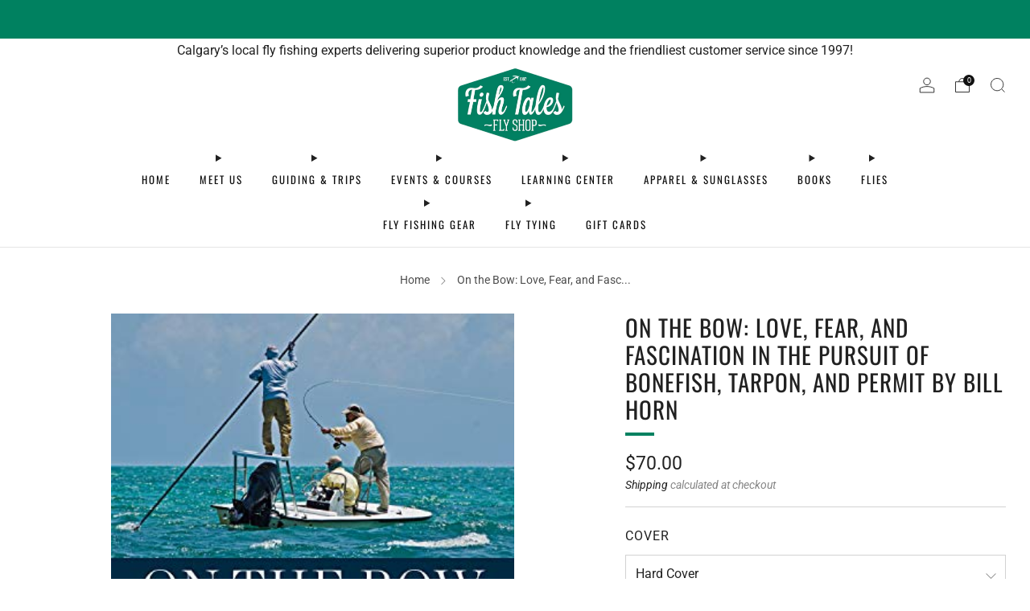

--- FILE ---
content_type: text/html; charset=utf-8
request_url: https://fishtalesflyshop.com/products/on-the-bow-love-fear-and-fascination-in-the-pursuit-of-bonefish-tarpon-and-permit-by-bill-horn
body_size: 50153
content:

<!doctype html>
<html class="no-js" lang="en">
  <head>
    <meta name="google-site-verification" content="nvCYDRQkfd1b-JS53uKxlHohLEGsiTEDDv2ycLs8Sig" />
    <meta charset="utf-8">
    <meta http-equiv="X-UA-Compatible" content="IE=edge,chrome=1">
    <meta
      name="viewport"
      content="width=device-width, initial-scale=1.0, height=device-height, minimum-scale=1.0, maximum-scale=1.0"
    >
    <meta name="theme-color" content="#008160">
    
    
<link rel="preload" as="font" type="font/woff2" href="//fishtalesflyshop.com/cdn/fonts/roboto/roboto_n4.2019d890f07b1852f56ce63ba45b2db45d852cba.woff2" crossorigin>
    <link rel="preload" as="font" type="font/woff2" href="//fishtalesflyshop.com/cdn/fonts/oswald/oswald_n4.7760ed7a63e536050f64bb0607ff70ce07a480bd.woff2" crossorigin>

    <!-- Network optimisations -->
<link rel="preconnect" href="//cdn.shopify.com" crossorigin>
<link rel="preconnect" href="//fonts.shopifycdn.com" crossorigin>

<link rel="preload" as="style" href="//fishtalesflyshop.com/cdn/shop/t/9/assets/theme-critical.css?v=129288097021597955761712164776"><link rel="preload" href="//fishtalesflyshop.com/cdn/fonts/roboto/roboto_n4.2019d890f07b1852f56ce63ba45b2db45d852cba.woff2" as="font" type="font/woff2" crossorigin>
<link rel="preload" href="//fishtalesflyshop.com/cdn/fonts/oswald/oswald_n4.7760ed7a63e536050f64bb0607ff70ce07a480bd.woff2" as="font" type="font/woff2" crossorigin>

<link rel="canonical" href="https://fishtalesflyshop.com/products/on-the-bow-love-fear-and-fascination-in-the-pursuit-of-bonefish-tarpon-and-permit-by-bill-horn">
      <link rel="shortcut icon" href="//fishtalesflyshop.com/cdn/shop/files/logo_no_background_square.png?crop=center&height=32&v=1699421821&width=32" type="image/png">
    

    <!-- Title and description ================================================== -->
    <title>On the Bow: Love, Fear, and Fascination in the Pursuit of Bonefish, Ta
&ndash; Fish Tales Fly Shop</title><meta name="description" content="Veteran saltwater angler and Keys resident Bill Horn shares his years of experience pursuing tarpon, permit, and bonefish and captures the magic and mystery of flats fishing around the world. Not only are biology, behavior, and tactics for the fish covered, but Horn also discusses famous destinations and profiles legen"><!-- /snippets/social-meta-tags.liquid -->




<meta property="og:site_name" content="Fish Tales Fly Shop">
<meta property="og:url" content="https://fishtalesflyshop.com/products/on-the-bow-love-fear-and-fascination-in-the-pursuit-of-bonefish-tarpon-and-permit-by-bill-horn">
<meta property="og:title" content="On the Bow: Love, Fear, and Fascination in the Pursuit of Bonefish, Ta">
<meta property="og:type" content="product">
<meta property="og:description" content="Veteran saltwater angler and Keys resident Bill Horn shares his years of experience pursuing tarpon, permit, and bonefish and captures the magic and mystery of flats fishing around the world. Not only are biology, behavior, and tactics for the fish covered, but Horn also discusses famous destinations and profiles legen">

  <meta property="og:price:amount" content="70.00">
  <meta property="og:price:currency" content="CAD">

<meta property="og:image" content="http://fishtalesflyshop.com/cdn/shop/products/0811739546.01._SCLZZZZZZZ_SX500.jpg?crop=center&height=1200&v=1694019589&width=1200"><meta property="og:image" content="http://fishtalesflyshop.com/cdn/shop/files/0811739546.01._SCLZZZZZZZ_SX500_d5e350a1-a503-4b69-b7b5-12b218a71990.jpg?crop=center&height=1200&v=1694019551&width=1200">
<meta property="og:image:secure_url" content="https://fishtalesflyshop.com/cdn/shop/products/0811739546.01._SCLZZZZZZZ_SX500.jpg?crop=center&height=1200&v=1694019589&width=1200"><meta property="og:image:secure_url" content="https://fishtalesflyshop.com/cdn/shop/files/0811739546.01._SCLZZZZZZZ_SX500_d5e350a1-a503-4b69-b7b5-12b218a71990.jpg?crop=center&height=1200&v=1694019551&width=1200">


<meta name="twitter:card" content="summary_large_image">
<meta name="twitter:title" content="On the Bow: Love, Fear, and Fascination in the Pursuit of Bonefish, Ta">
<meta name="twitter:description" content="Veteran saltwater angler and Keys resident Bill Horn shares his years of experience pursuing tarpon, permit, and bonefish and captures the magic and mystery of flats fishing around the world. Not only are biology, behavior, and tactics for the fish covered, but Horn also discusses famous destinations and profiles legen">

<!-- JS before CSSOM =================================================== -->
    <script type="text/javascript">
      theme = {};
      theme.t = {};
       	theme.t.add_to_cart = 'Add to cart';
         theme.t.sold_out = 'Sold out';
         theme.t.unavailable = 'Unavailable';
         theme.t.regular_price = 'Regular price';
         theme.t.sale_price = 'Sale price';
         theme.t.qty_notice_in_stock = 'In stock';
         theme.t.qty_notice_low_stock = 'Low stock';
         theme.t.qty_notice_sold_out = 'Out of stock';
         theme.t.qty_notice_number_in_stock_html = '<span>[qty]</span> in stock';
         theme.t.qty_notice_number_low_stock_html = 'Only <span>[qty]</span> in stock';
         theme.t.discount_currency = 'Save [discount]';
         theme.t.discount_percentage = 'Save [discount]%';
         theme.t.discount_text = 'On Sale';
         theme.t.unit_price_label = 'Unit price';
         theme.t.unit_price_separator = 'per';
      	theme.t.from_price = 'from';
      	theme.t.cart_item_singular = 'item';
      	theme.t.cart_item_plural = 'items';
      	theme.t.sku = 'SKU';
      theme.map = {};
      theme.money_format = '${{amount}}';
      theme.money_with_currency_format = '${{amount}} CAD';
      theme.money_product_price_format = '${{amount}}';
      theme.money_total_price_format = '${{amount}}';
      theme.cart = {};
      theme.map_settings_url="//fishtalesflyshop.com/cdn/shop/t/9/assets/map_settings.min.js?v=55973849163231613841712164775";
      theme.cart_type = 'modal';
      theme.cart_ajax = true;
      theme.routes = {
      	rootUrl: "/",
      	rootUrlSlash: "/",
      	cartUrl: "/cart",
      	cartAddUrl: "/cart/add",
      	cartChangeUrl: "/cart/change"
      };
      theme.assets = {
      	plyr: "//fishtalesflyshop.com/cdn/shop/t/9/assets/plyr.min.js?v=4209607025050129391712164776",
      	masonry: "//fishtalesflyshop.com/cdn/shop/t/9/assets/masonry.min.js?v=52946867241060388171712164776",
      	
      	fecha: "//fishtalesflyshop.com/cdn/shop/t/9/assets/fecha.min.js?v=77892649025288305351712164776"
      };
    </script>
    
    <style id="fontsupporttest">
      @font-face {
        font-family: 'font';
        src: url('https://');
      }
    </style>
    <script type="text/javascript">
      function supportsFontFace() {
        function blacklist() {
          var match = /(WebKit|windows phone.+trident)\/(\d+)/i.exec(navigator.userAgent);
          return match && parseInt(match[2], 10) < (match[1] == 'WebKit' ? 533 : 6);
        }
        function hasFontFaceSrc() {
          var style = document.getElementById('fontsupporttest');
          var sheet = style.sheet || style.styleSheet;
          var cssText = sheet
            ? sheet.cssRules && sheet.cssRules[0]
              ? sheet.cssRules[0].cssText
              : sheet.cssText || ''
            : '';
          return /src/i.test(cssText);
        }
        return !blacklist() && hasFontFaceSrc();
      }
      document.documentElement.classList.replace('no-js', 'js');
      if (window.matchMedia('(pointer: coarse)').matches) {
        document.documentElement.classList.add('touchevents');
      } else {
        document.documentElement.classList.add('no-touchevents');
      }
      if (supportsFontFace()) {
        document.documentElement.classList.add('fontface');
      }
    </script>
    <script src="//fishtalesflyshop.com/cdn/shop/t/9/assets/jquery.min.js?v=115860211936397945481712164776" defer="defer"></script>
    <script src="//fishtalesflyshop.com/cdn/shop/t/9/assets/vendor.min.js?v=178485242231304422351712164776" defer="defer"></script>
    

    <!-- CSS ================================================== -->
    
<style data-shopify>
  :root {
    --color--brand: #008160;
    --color--brand-dark: #00684d;
    --color--brand-light: #009b73;

    --color--accent: #E5E5E5;
    --color--accent-dark: #d8d8d8;

    --color--link: #1bffc5;
    --color--link-dark: #000000;

    --color--text: #212121;
    --color--text-light: rgba(33, 33, 33, 0.7);
    --color--text-lighter: rgba(33, 33, 33, 0.55);
    --color--text-lightest: rgba(33, 33, 33, 0.2);
    --color--text-bg: rgba(33, 33, 33, 0.05);

    --color--headings: #212121;
    --color--alt-text: #8b8b8b;
    --color--btn: #ffffff;

    --color--product-bg: rgba(0,0,0,0);
    --color--product-sale: #6706b0;

    --color--low-stock: #212121;
    --color--in-stock: #008160;

    --color--title-border: #008160;

    --color--drawer-bg: #e5e5e5;

    --color--bg: #ffffff;
    --color--bg-alpha: rgba(255, 255, 255, 0.8);
    --color--bg-light: #ffffff;
    --color--bg-dark: #f2f2f2;

    --color--drop-shadow: rgba(0, 0, 0, 0.08);

    --color--label-brand: #008160;
    --color--label-sold_out: #f2f2f2;
    --color--label-discount: #6706b0;
    --color--label-new: #e5e5e5;
    --color--label-custom1: #e5e5e5;
    --color--label-custom2: #e5e5e5;

    --color--text-label-brand: #FFFFFF;
    --color--text-label-sold_out: #000000;
    --color--text-label-discount: #FFFFFF;
    --color--text-label-new: #000000;
    --color--text-label-custom_one: #000000;
    --color--text-label-custom_two: #000000;

    --font--size-base: 16.2;
    --font--line-base: 30;

    --font--size-h1: 31;
    --font--size-h2: 26;
    --font--size-h3: 22;
    --font--size-h4: 20;
    --font--size-h5: 18;
    --font--size-h6: 17;

    --font--size-grid: 15;
    --font--size-nav: 13;
    --font--size-mobile-nav: 16;
    --font--size-mega-menu: 13;
    --font--size-product-form-headings: 14;

    --font--body: Roboto, sans-serif;
    --font--body-style: normal;
    --font--body-weight: 400;

    --font--title: Oswald, sans-serif;
    --font--title-weight: 400;
    --font--title-style: normal;
    --font--title-space: 1px;
    --font--title-transform: uppercase;
    --font--title-border: 1;
    --font--title-border-size: 4px;

    --font--button: Oswald, sans-serif;
    --font--button-weight: 400;
    --font--button-style: normal;

    --font--button-space: 1px;
    --font--button-transform: uppercase;
    --font--button-size: 18;
    --font--button-mobile-size: 12px;

    --font--nav-spacing: 36px;

    --checkbox-check-invert: 1;
  }
</style>

    <style>@font-face {
  font-family: Roboto;
  font-weight: 400;
  font-style: normal;
  font-display: swap;
  src: url("//fishtalesflyshop.com/cdn/fonts/roboto/roboto_n4.2019d890f07b1852f56ce63ba45b2db45d852cba.woff2") format("woff2"),
       url("//fishtalesflyshop.com/cdn/fonts/roboto/roboto_n4.238690e0007583582327135619c5f7971652fa9d.woff") format("woff");
}

  @font-face {
  font-family: Oswald;
  font-weight: 400;
  font-style: normal;
  font-display: swap;
  src: url("//fishtalesflyshop.com/cdn/fonts/oswald/oswald_n4.7760ed7a63e536050f64bb0607ff70ce07a480bd.woff2") format("woff2"),
       url("//fishtalesflyshop.com/cdn/fonts/oswald/oswald_n4.ae5e497f60fc686568afe76e9ff1872693c533e9.woff") format("woff");
}

@font-face {
  font-family: Roboto;
  font-weight: 700;
  font-style: normal;
  font-display: swap;
  src: url("//fishtalesflyshop.com/cdn/fonts/roboto/roboto_n7.f38007a10afbbde8976c4056bfe890710d51dec2.woff2") format("woff2"),
       url("//fishtalesflyshop.com/cdn/fonts/roboto/roboto_n7.94bfdd3e80c7be00e128703d245c207769d763f9.woff") format("woff");
}

@font-face {
  font-family: Roboto;
  font-weight: 400;
  font-style: italic;
  font-display: swap;
  src: url("//fishtalesflyshop.com/cdn/fonts/roboto/roboto_i4.57ce898ccda22ee84f49e6b57ae302250655e2d4.woff2") format("woff2"),
       url("//fishtalesflyshop.com/cdn/fonts/roboto/roboto_i4.b21f3bd061cbcb83b824ae8c7671a82587b264bf.woff") format("woff");
}

@font-face {
  font-family: Roboto;
  font-weight: 700;
  font-style: italic;
  font-display: swap;
  src: url("//fishtalesflyshop.com/cdn/fonts/roboto/roboto_i7.7ccaf9410746f2c53340607c42c43f90a9005937.woff2") format("woff2"),
       url("//fishtalesflyshop.com/cdn/fonts/roboto/roboto_i7.49ec21cdd7148292bffea74c62c0df6e93551516.woff") format("woff");
}

</style>

<link rel="stylesheet" href="//fishtalesflyshop.com/cdn/shop/t/9/assets/theme-critical.css?v=129288097021597955761712164776">

<link rel="preload" href="//fishtalesflyshop.com/cdn/shop/t/9/assets/theme.css?v=117791172310609981931712164775" as="style" onload="this.onload=null;this.rel='stylesheet'">
<noscript><link rel="stylesheet" href="//fishtalesflyshop.com/cdn/shop/t/9/assets/theme.css?v=117791172310609981931712164775"></noscript>
<script>
  /*! loadCSS rel=preload polyfill. [c]2017 Filament Group, Inc. MIT License */
  (function (w) {
    'use strict';
    if (!w.loadCSS) {
      w.loadCSS = function () {};
    }
    var rp = (loadCSS.relpreload = {});
    rp.support = (function () {
      var ret;
      try {
        ret = w.document.createElement('link').relList.supports('preload');
      } catch (e) {
        ret = false;
      }
      return function () {
        return ret;
      };
    })();
    rp.bindMediaToggle = function (link) {
      var finalMedia = link.media || 'all';
      function enableStylesheet() {
        if (link.addEventListener) {
          link.removeEventListener('load', enableStylesheet);
        } else if (link.attachEvent) {
          link.detachEvent('onload', enableStylesheet);
        }
        link.setAttribute('onload', null);
        link.media = finalMedia;
      }
      if (link.addEventListener) {
        link.addEventListener('load', enableStylesheet);
      } else if (link.attachEvent) {
        link.attachEvent('onload', enableStylesheet);
      }
      setTimeout(function () {
        link.rel = 'stylesheet';
        link.media = 'only x';
      });
      setTimeout(enableStylesheet, 3000);
    };
    rp.poly = function () {
      if (rp.support()) {
        return;
      }
      var links = w.document.getElementsByTagName('link');
      for (var i = 0; i < links.length; i += 1) {
        var link = links[i];
        if (link.rel === 'preload' && link.getAttribute('as') === 'style' && !link.getAttribute('data-loadcss')) {
          link.setAttribute('data-loadcss', true);
          rp.bindMediaToggle(link);
        }
      }
    };
    if (!rp.support()) {
      rp.poly();
      var run = w.setInterval(rp.poly, 500);
      if (w.addEventListener) {
        w.addEventListener('load', function () {
          rp.poly();
          w.clearInterval(run);
        });
      } else if (w.attachEvent) {
        w.attachEvent('onload', function () {
          rp.poly();
          w.clearInterval(run);
        });
      }
    }
    if (typeof exports !== 'undefined') {
      exports.loadCSS = loadCSS;
    } else {
      w.loadCSS = loadCSS;
    }
  })(typeof global !== 'undefined' ? global : this);
</script>


    <!-- JS after CSSOM=================================================== -->
    
    <script type="module">
      import { produce } from "//fishtalesflyshop.com/cdn/shop/t/9/assets/immer.lib.js?v=92186276450340095451712164776";
      import { createStore } from "//fishtalesflyshop.com/cdn/shop/t/9/assets/zustand-vanilla.lib.js?v=93085296086090749921712164776";
      import Cookies from "//fishtalesflyshop.com/cdn/shop/t/9/assets/js-cookie.lib.js?v=114704338990696736151712164776";

      window.theme.lib = {
        Cookies,
      };

      window.theme.cart = {
        functions: {
          produce: produce,
          createStore: createStore,
        },
      };
    </script>
    <script src="//fishtalesflyshop.com/cdn/shop/t/9/assets/cart-store.js?v=169171967427512002621712164776" type="module"></script>
    <script src="//fishtalesflyshop.com/cdn/shop/t/9/assets/quantity-input.js?v=167758851358000206601712164776" type="module"></script>
    <script src="//fishtalesflyshop.com/cdn/shop/t/9/assets/product-form.js?v=166760770228120350161712164775" type="module"></script>
    <script src="//fishtalesflyshop.com/cdn/shop/t/9/assets/cart-link.js?v=53834366512873149321712164776" type="module"></script>
    <script src="//fishtalesflyshop.com/cdn/shop/t/9/assets/cart-components.js?v=110475514246128937541712164775" type="module"></script><script src="//fishtalesflyshop.com/cdn/shop/t/9/assets/product-cards.js?v=77717289362563609031712164776" type="module"></script>

    <script src="//fishtalesflyshop.com/cdn/shop/t/9/assets/theme.min.js?v=44597397037913547921712164776" defer="defer"></script>
    <script src="//fishtalesflyshop.com/cdn/shop/t/9/assets/custom.js?v=101612360477050417211712164776" defer="defer"></script><script src="//fishtalesflyshop.com/cdn/shop/t/9/assets/details-disclosure.js?v=96430930583685380661712164776" defer="defer"></script>
    <script src="//fishtalesflyshop.com/cdn/shop/t/9/assets/header-details-disclosure.js?v=48862031563158802431712164776" defer="defer"></script>
    <script src="//fishtalesflyshop.com/cdn/shop/t/9/assets/nested-menu.js?v=98653082698297721091712164776" defer="defer"></script>
    <script src="//fishtalesflyshop.com/cdn/shop/t/9/assets/product-interactive-options.js?v=58856235664776463841712164775" type="module"></script>

    

    
    

    <!-- Header hook for plugins ================================================== -->
    <script>window.performance && window.performance.mark && window.performance.mark('shopify.content_for_header.start');</script><meta id="shopify-digital-wallet" name="shopify-digital-wallet" content="/29894218/digital_wallets/dialog">
<meta name="shopify-checkout-api-token" content="9e8fa130c9b56c3728e25696c849cf4b">
<link rel="alternate" type="application/json+oembed" href="https://fishtalesflyshop.com/products/on-the-bow-love-fear-and-fascination-in-the-pursuit-of-bonefish-tarpon-and-permit-by-bill-horn.oembed">
<script async="async" src="/checkouts/internal/preloads.js?locale=en-CA"></script>
<link rel="preconnect" href="https://shop.app" crossorigin="anonymous">
<script async="async" src="https://shop.app/checkouts/internal/preloads.js?locale=en-CA&shop_id=29894218" crossorigin="anonymous"></script>
<script id="apple-pay-shop-capabilities" type="application/json">{"shopId":29894218,"countryCode":"CA","currencyCode":"CAD","merchantCapabilities":["supports3DS"],"merchantId":"gid:\/\/shopify\/Shop\/29894218","merchantName":"Fish Tales Fly Shop","requiredBillingContactFields":["postalAddress","email","phone"],"requiredShippingContactFields":["postalAddress","email","phone"],"shippingType":"shipping","supportedNetworks":["visa","masterCard","discover","interac"],"total":{"type":"pending","label":"Fish Tales Fly Shop","amount":"1.00"},"shopifyPaymentsEnabled":true,"supportsSubscriptions":true}</script>
<script id="shopify-features" type="application/json">{"accessToken":"9e8fa130c9b56c3728e25696c849cf4b","betas":["rich-media-storefront-analytics"],"domain":"fishtalesflyshop.com","predictiveSearch":true,"shopId":29894218,"locale":"en"}</script>
<script>var Shopify = Shopify || {};
Shopify.shop = "fish-tales-shop.myshopify.com";
Shopify.locale = "en";
Shopify.currency = {"active":"CAD","rate":"1.0"};
Shopify.country = "CA";
Shopify.theme = {"name":"Venue 2.0 - Current","id":166602572056,"schema_name":"Venue","schema_version":"12.0.1","theme_store_id":836,"role":"main"};
Shopify.theme.handle = "null";
Shopify.theme.style = {"id":null,"handle":null};
Shopify.cdnHost = "fishtalesflyshop.com/cdn";
Shopify.routes = Shopify.routes || {};
Shopify.routes.root = "/";</script>
<script type="module">!function(o){(o.Shopify=o.Shopify||{}).modules=!0}(window);</script>
<script>!function(o){function n(){var o=[];function n(){o.push(Array.prototype.slice.apply(arguments))}return n.q=o,n}var t=o.Shopify=o.Shopify||{};t.loadFeatures=n(),t.autoloadFeatures=n()}(window);</script>
<script>
  window.ShopifyPay = window.ShopifyPay || {};
  window.ShopifyPay.apiHost = "shop.app\/pay";
  window.ShopifyPay.redirectState = null;
</script>
<script id="shop-js-analytics" type="application/json">{"pageType":"product"}</script>
<script defer="defer" async type="module" src="//fishtalesflyshop.com/cdn/shopifycloud/shop-js/modules/v2/client.init-shop-cart-sync_BdyHc3Nr.en.esm.js"></script>
<script defer="defer" async type="module" src="//fishtalesflyshop.com/cdn/shopifycloud/shop-js/modules/v2/chunk.common_Daul8nwZ.esm.js"></script>
<script type="module">
  await import("//fishtalesflyshop.com/cdn/shopifycloud/shop-js/modules/v2/client.init-shop-cart-sync_BdyHc3Nr.en.esm.js");
await import("//fishtalesflyshop.com/cdn/shopifycloud/shop-js/modules/v2/chunk.common_Daul8nwZ.esm.js");

  window.Shopify.SignInWithShop?.initShopCartSync?.({"fedCMEnabled":true,"windoidEnabled":true});

</script>
<script>
  window.Shopify = window.Shopify || {};
  if (!window.Shopify.featureAssets) window.Shopify.featureAssets = {};
  window.Shopify.featureAssets['shop-js'] = {"shop-cart-sync":["modules/v2/client.shop-cart-sync_QYOiDySF.en.esm.js","modules/v2/chunk.common_Daul8nwZ.esm.js"],"init-fed-cm":["modules/v2/client.init-fed-cm_DchLp9rc.en.esm.js","modules/v2/chunk.common_Daul8nwZ.esm.js"],"shop-button":["modules/v2/client.shop-button_OV7bAJc5.en.esm.js","modules/v2/chunk.common_Daul8nwZ.esm.js"],"init-windoid":["modules/v2/client.init-windoid_DwxFKQ8e.en.esm.js","modules/v2/chunk.common_Daul8nwZ.esm.js"],"shop-cash-offers":["modules/v2/client.shop-cash-offers_DWtL6Bq3.en.esm.js","modules/v2/chunk.common_Daul8nwZ.esm.js","modules/v2/chunk.modal_CQq8HTM6.esm.js"],"shop-toast-manager":["modules/v2/client.shop-toast-manager_CX9r1SjA.en.esm.js","modules/v2/chunk.common_Daul8nwZ.esm.js"],"init-shop-email-lookup-coordinator":["modules/v2/client.init-shop-email-lookup-coordinator_UhKnw74l.en.esm.js","modules/v2/chunk.common_Daul8nwZ.esm.js"],"pay-button":["modules/v2/client.pay-button_DzxNnLDY.en.esm.js","modules/v2/chunk.common_Daul8nwZ.esm.js"],"avatar":["modules/v2/client.avatar_BTnouDA3.en.esm.js"],"init-shop-cart-sync":["modules/v2/client.init-shop-cart-sync_BdyHc3Nr.en.esm.js","modules/v2/chunk.common_Daul8nwZ.esm.js"],"shop-login-button":["modules/v2/client.shop-login-button_D8B466_1.en.esm.js","modules/v2/chunk.common_Daul8nwZ.esm.js","modules/v2/chunk.modal_CQq8HTM6.esm.js"],"init-customer-accounts-sign-up":["modules/v2/client.init-customer-accounts-sign-up_C8fpPm4i.en.esm.js","modules/v2/client.shop-login-button_D8B466_1.en.esm.js","modules/v2/chunk.common_Daul8nwZ.esm.js","modules/v2/chunk.modal_CQq8HTM6.esm.js"],"init-shop-for-new-customer-accounts":["modules/v2/client.init-shop-for-new-customer-accounts_CVTO0Ztu.en.esm.js","modules/v2/client.shop-login-button_D8B466_1.en.esm.js","modules/v2/chunk.common_Daul8nwZ.esm.js","modules/v2/chunk.modal_CQq8HTM6.esm.js"],"init-customer-accounts":["modules/v2/client.init-customer-accounts_dRgKMfrE.en.esm.js","modules/v2/client.shop-login-button_D8B466_1.en.esm.js","modules/v2/chunk.common_Daul8nwZ.esm.js","modules/v2/chunk.modal_CQq8HTM6.esm.js"],"shop-follow-button":["modules/v2/client.shop-follow-button_CkZpjEct.en.esm.js","modules/v2/chunk.common_Daul8nwZ.esm.js","modules/v2/chunk.modal_CQq8HTM6.esm.js"],"lead-capture":["modules/v2/client.lead-capture_BntHBhfp.en.esm.js","modules/v2/chunk.common_Daul8nwZ.esm.js","modules/v2/chunk.modal_CQq8HTM6.esm.js"],"checkout-modal":["modules/v2/client.checkout-modal_CfxcYbTm.en.esm.js","modules/v2/chunk.common_Daul8nwZ.esm.js","modules/v2/chunk.modal_CQq8HTM6.esm.js"],"shop-login":["modules/v2/client.shop-login_Da4GZ2H6.en.esm.js","modules/v2/chunk.common_Daul8nwZ.esm.js","modules/v2/chunk.modal_CQq8HTM6.esm.js"],"payment-terms":["modules/v2/client.payment-terms_MV4M3zvL.en.esm.js","modules/v2/chunk.common_Daul8nwZ.esm.js","modules/v2/chunk.modal_CQq8HTM6.esm.js"]};
</script>
<script id="__st">var __st={"a":29894218,"offset":-25200,"reqid":"072c3404-e2ff-42cc-ab49-bc4891dc5f32-1769018818","pageurl":"fishtalesflyshop.com\/products\/on-the-bow-love-fear-and-fascination-in-the-pursuit-of-bonefish-tarpon-and-permit-by-bill-horn","u":"2d71d1468383","p":"product","rtyp":"product","rid":6632074444842};</script>
<script>window.ShopifyPaypalV4VisibilityTracking = true;</script>
<script id="captcha-bootstrap">!function(){'use strict';const t='contact',e='account',n='new_comment',o=[[t,t],['blogs',n],['comments',n],[t,'customer']],c=[[e,'customer_login'],[e,'guest_login'],[e,'recover_customer_password'],[e,'create_customer']],r=t=>t.map((([t,e])=>`form[action*='/${t}']:not([data-nocaptcha='true']) input[name='form_type'][value='${e}']`)).join(','),a=t=>()=>t?[...document.querySelectorAll(t)].map((t=>t.form)):[];function s(){const t=[...o],e=r(t);return a(e)}const i='password',u='form_key',d=['recaptcha-v3-token','g-recaptcha-response','h-captcha-response',i],f=()=>{try{return window.sessionStorage}catch{return}},m='__shopify_v',_=t=>t.elements[u];function p(t,e,n=!1){try{const o=window.sessionStorage,c=JSON.parse(o.getItem(e)),{data:r}=function(t){const{data:e,action:n}=t;return t[m]||n?{data:e,action:n}:{data:t,action:n}}(c);for(const[e,n]of Object.entries(r))t.elements[e]&&(t.elements[e].value=n);n&&o.removeItem(e)}catch(o){console.error('form repopulation failed',{error:o})}}const l='form_type',E='cptcha';function T(t){t.dataset[E]=!0}const w=window,h=w.document,L='Shopify',v='ce_forms',y='captcha';let A=!1;((t,e)=>{const n=(g='f06e6c50-85a8-45c8-87d0-21a2b65856fe',I='https://cdn.shopify.com/shopifycloud/storefront-forms-hcaptcha/ce_storefront_forms_captcha_hcaptcha.v1.5.2.iife.js',D={infoText:'Protected by hCaptcha',privacyText:'Privacy',termsText:'Terms'},(t,e,n)=>{const o=w[L][v],c=o.bindForm;if(c)return c(t,g,e,D).then(n);var r;o.q.push([[t,g,e,D],n]),r=I,A||(h.body.append(Object.assign(h.createElement('script'),{id:'captcha-provider',async:!0,src:r})),A=!0)});var g,I,D;w[L]=w[L]||{},w[L][v]=w[L][v]||{},w[L][v].q=[],w[L][y]=w[L][y]||{},w[L][y].protect=function(t,e){n(t,void 0,e),T(t)},Object.freeze(w[L][y]),function(t,e,n,w,h,L){const[v,y,A,g]=function(t,e,n){const i=e?o:[],u=t?c:[],d=[...i,...u],f=r(d),m=r(i),_=r(d.filter((([t,e])=>n.includes(e))));return[a(f),a(m),a(_),s()]}(w,h,L),I=t=>{const e=t.target;return e instanceof HTMLFormElement?e:e&&e.form},D=t=>v().includes(t);t.addEventListener('submit',(t=>{const e=I(t);if(!e)return;const n=D(e)&&!e.dataset.hcaptchaBound&&!e.dataset.recaptchaBound,o=_(e),c=g().includes(e)&&(!o||!o.value);(n||c)&&t.preventDefault(),c&&!n&&(function(t){try{if(!f())return;!function(t){const e=f();if(!e)return;const n=_(t);if(!n)return;const o=n.value;o&&e.removeItem(o)}(t);const e=Array.from(Array(32),(()=>Math.random().toString(36)[2])).join('');!function(t,e){_(t)||t.append(Object.assign(document.createElement('input'),{type:'hidden',name:u})),t.elements[u].value=e}(t,e),function(t,e){const n=f();if(!n)return;const o=[...t.querySelectorAll(`input[type='${i}']`)].map((({name:t})=>t)),c=[...d,...o],r={};for(const[a,s]of new FormData(t).entries())c.includes(a)||(r[a]=s);n.setItem(e,JSON.stringify({[m]:1,action:t.action,data:r}))}(t,e)}catch(e){console.error('failed to persist form',e)}}(e),e.submit())}));const S=(t,e)=>{t&&!t.dataset[E]&&(n(t,e.some((e=>e===t))),T(t))};for(const o of['focusin','change'])t.addEventListener(o,(t=>{const e=I(t);D(e)&&S(e,y())}));const B=e.get('form_key'),M=e.get(l),P=B&&M;t.addEventListener('DOMContentLoaded',(()=>{const t=y();if(P)for(const e of t)e.elements[l].value===M&&p(e,B);[...new Set([...A(),...v().filter((t=>'true'===t.dataset.shopifyCaptcha))])].forEach((e=>S(e,t)))}))}(h,new URLSearchParams(w.location.search),n,t,e,['guest_login'])})(!0,!0)}();</script>
<script integrity="sha256-4kQ18oKyAcykRKYeNunJcIwy7WH5gtpwJnB7kiuLZ1E=" data-source-attribution="shopify.loadfeatures" defer="defer" src="//fishtalesflyshop.com/cdn/shopifycloud/storefront/assets/storefront/load_feature-a0a9edcb.js" crossorigin="anonymous"></script>
<script crossorigin="anonymous" defer="defer" src="//fishtalesflyshop.com/cdn/shopifycloud/storefront/assets/shopify_pay/storefront-65b4c6d7.js?v=20250812"></script>
<script data-source-attribution="shopify.dynamic_checkout.dynamic.init">var Shopify=Shopify||{};Shopify.PaymentButton=Shopify.PaymentButton||{isStorefrontPortableWallets:!0,init:function(){window.Shopify.PaymentButton.init=function(){};var t=document.createElement("script");t.src="https://fishtalesflyshop.com/cdn/shopifycloud/portable-wallets/latest/portable-wallets.en.js",t.type="module",document.head.appendChild(t)}};
</script>
<script data-source-attribution="shopify.dynamic_checkout.buyer_consent">
  function portableWalletsHideBuyerConsent(e){var t=document.getElementById("shopify-buyer-consent"),n=document.getElementById("shopify-subscription-policy-button");t&&n&&(t.classList.add("hidden"),t.setAttribute("aria-hidden","true"),n.removeEventListener("click",e))}function portableWalletsShowBuyerConsent(e){var t=document.getElementById("shopify-buyer-consent"),n=document.getElementById("shopify-subscription-policy-button");t&&n&&(t.classList.remove("hidden"),t.removeAttribute("aria-hidden"),n.addEventListener("click",e))}window.Shopify?.PaymentButton&&(window.Shopify.PaymentButton.hideBuyerConsent=portableWalletsHideBuyerConsent,window.Shopify.PaymentButton.showBuyerConsent=portableWalletsShowBuyerConsent);
</script>
<script>
  function portableWalletsCleanup(e){e&&e.src&&console.error("Failed to load portable wallets script "+e.src);var t=document.querySelectorAll("shopify-accelerated-checkout .shopify-payment-button__skeleton, shopify-accelerated-checkout-cart .wallet-cart-button__skeleton"),e=document.getElementById("shopify-buyer-consent");for(let e=0;e<t.length;e++)t[e].remove();e&&e.remove()}function portableWalletsNotLoadedAsModule(e){e instanceof ErrorEvent&&"string"==typeof e.message&&e.message.includes("import.meta")&&"string"==typeof e.filename&&e.filename.includes("portable-wallets")&&(window.removeEventListener("error",portableWalletsNotLoadedAsModule),window.Shopify.PaymentButton.failedToLoad=e,"loading"===document.readyState?document.addEventListener("DOMContentLoaded",window.Shopify.PaymentButton.init):window.Shopify.PaymentButton.init())}window.addEventListener("error",portableWalletsNotLoadedAsModule);
</script>

<script type="module" src="https://fishtalesflyshop.com/cdn/shopifycloud/portable-wallets/latest/portable-wallets.en.js" onError="portableWalletsCleanup(this)" crossorigin="anonymous"></script>
<script nomodule>
  document.addEventListener("DOMContentLoaded", portableWalletsCleanup);
</script>

<link id="shopify-accelerated-checkout-styles" rel="stylesheet" media="screen" href="https://fishtalesflyshop.com/cdn/shopifycloud/portable-wallets/latest/accelerated-checkout-backwards-compat.css" crossorigin="anonymous">
<style id="shopify-accelerated-checkout-cart">
        #shopify-buyer-consent {
  margin-top: 1em;
  display: inline-block;
  width: 100%;
}

#shopify-buyer-consent.hidden {
  display: none;
}

#shopify-subscription-policy-button {
  background: none;
  border: none;
  padding: 0;
  text-decoration: underline;
  font-size: inherit;
  cursor: pointer;
}

#shopify-subscription-policy-button::before {
  box-shadow: none;
}

      </style>

<script>window.performance && window.performance.mark && window.performance.mark('shopify.content_for_header.end');</script>
    
  <link href="https://monorail-edge.shopifysvc.com" rel="dns-prefetch">
<script>(function(){if ("sendBeacon" in navigator && "performance" in window) {try {var session_token_from_headers = performance.getEntriesByType('navigation')[0].serverTiming.find(x => x.name == '_s').description;} catch {var session_token_from_headers = undefined;}var session_cookie_matches = document.cookie.match(/_shopify_s=([^;]*)/);var session_token_from_cookie = session_cookie_matches && session_cookie_matches.length === 2 ? session_cookie_matches[1] : "";var session_token = session_token_from_headers || session_token_from_cookie || "";function handle_abandonment_event(e) {var entries = performance.getEntries().filter(function(entry) {return /monorail-edge.shopifysvc.com/.test(entry.name);});if (!window.abandonment_tracked && entries.length === 0) {window.abandonment_tracked = true;var currentMs = Date.now();var navigation_start = performance.timing.navigationStart;var payload = {shop_id: 29894218,url: window.location.href,navigation_start,duration: currentMs - navigation_start,session_token,page_type: "product"};window.navigator.sendBeacon("https://monorail-edge.shopifysvc.com/v1/produce", JSON.stringify({schema_id: "online_store_buyer_site_abandonment/1.1",payload: payload,metadata: {event_created_at_ms: currentMs,event_sent_at_ms: currentMs}}));}}window.addEventListener('pagehide', handle_abandonment_event);}}());</script>
<script id="web-pixels-manager-setup">(function e(e,d,r,n,o){if(void 0===o&&(o={}),!Boolean(null===(a=null===(i=window.Shopify)||void 0===i?void 0:i.analytics)||void 0===a?void 0:a.replayQueue)){var i,a;window.Shopify=window.Shopify||{};var t=window.Shopify;t.analytics=t.analytics||{};var s=t.analytics;s.replayQueue=[],s.publish=function(e,d,r){return s.replayQueue.push([e,d,r]),!0};try{self.performance.mark("wpm:start")}catch(e){}var l=function(){var e={modern:/Edge?\/(1{2}[4-9]|1[2-9]\d|[2-9]\d{2}|\d{4,})\.\d+(\.\d+|)|Firefox\/(1{2}[4-9]|1[2-9]\d|[2-9]\d{2}|\d{4,})\.\d+(\.\d+|)|Chrom(ium|e)\/(9{2}|\d{3,})\.\d+(\.\d+|)|(Maci|X1{2}).+ Version\/(15\.\d+|(1[6-9]|[2-9]\d|\d{3,})\.\d+)([,.]\d+|)( \(\w+\)|)( Mobile\/\w+|) Safari\/|Chrome.+OPR\/(9{2}|\d{3,})\.\d+\.\d+|(CPU[ +]OS|iPhone[ +]OS|CPU[ +]iPhone|CPU IPhone OS|CPU iPad OS)[ +]+(15[._]\d+|(1[6-9]|[2-9]\d|\d{3,})[._]\d+)([._]\d+|)|Android:?[ /-](13[3-9]|1[4-9]\d|[2-9]\d{2}|\d{4,})(\.\d+|)(\.\d+|)|Android.+Firefox\/(13[5-9]|1[4-9]\d|[2-9]\d{2}|\d{4,})\.\d+(\.\d+|)|Android.+Chrom(ium|e)\/(13[3-9]|1[4-9]\d|[2-9]\d{2}|\d{4,})\.\d+(\.\d+|)|SamsungBrowser\/([2-9]\d|\d{3,})\.\d+/,legacy:/Edge?\/(1[6-9]|[2-9]\d|\d{3,})\.\d+(\.\d+|)|Firefox\/(5[4-9]|[6-9]\d|\d{3,})\.\d+(\.\d+|)|Chrom(ium|e)\/(5[1-9]|[6-9]\d|\d{3,})\.\d+(\.\d+|)([\d.]+$|.*Safari\/(?![\d.]+ Edge\/[\d.]+$))|(Maci|X1{2}).+ Version\/(10\.\d+|(1[1-9]|[2-9]\d|\d{3,})\.\d+)([,.]\d+|)( \(\w+\)|)( Mobile\/\w+|) Safari\/|Chrome.+OPR\/(3[89]|[4-9]\d|\d{3,})\.\d+\.\d+|(CPU[ +]OS|iPhone[ +]OS|CPU[ +]iPhone|CPU IPhone OS|CPU iPad OS)[ +]+(10[._]\d+|(1[1-9]|[2-9]\d|\d{3,})[._]\d+)([._]\d+|)|Android:?[ /-](13[3-9]|1[4-9]\d|[2-9]\d{2}|\d{4,})(\.\d+|)(\.\d+|)|Mobile Safari.+OPR\/([89]\d|\d{3,})\.\d+\.\d+|Android.+Firefox\/(13[5-9]|1[4-9]\d|[2-9]\d{2}|\d{4,})\.\d+(\.\d+|)|Android.+Chrom(ium|e)\/(13[3-9]|1[4-9]\d|[2-9]\d{2}|\d{4,})\.\d+(\.\d+|)|Android.+(UC? ?Browser|UCWEB|U3)[ /]?(15\.([5-9]|\d{2,})|(1[6-9]|[2-9]\d|\d{3,})\.\d+)\.\d+|SamsungBrowser\/(5\.\d+|([6-9]|\d{2,})\.\d+)|Android.+MQ{2}Browser\/(14(\.(9|\d{2,})|)|(1[5-9]|[2-9]\d|\d{3,})(\.\d+|))(\.\d+|)|K[Aa][Ii]OS\/(3\.\d+|([4-9]|\d{2,})\.\d+)(\.\d+|)/},d=e.modern,r=e.legacy,n=navigator.userAgent;return n.match(d)?"modern":n.match(r)?"legacy":"unknown"}(),u="modern"===l?"modern":"legacy",c=(null!=n?n:{modern:"",legacy:""})[u],f=function(e){return[e.baseUrl,"/wpm","/b",e.hashVersion,"modern"===e.buildTarget?"m":"l",".js"].join("")}({baseUrl:d,hashVersion:r,buildTarget:u}),m=function(e){var d=e.version,r=e.bundleTarget,n=e.surface,o=e.pageUrl,i=e.monorailEndpoint;return{emit:function(e){var a=e.status,t=e.errorMsg,s=(new Date).getTime(),l=JSON.stringify({metadata:{event_sent_at_ms:s},events:[{schema_id:"web_pixels_manager_load/3.1",payload:{version:d,bundle_target:r,page_url:o,status:a,surface:n,error_msg:t},metadata:{event_created_at_ms:s}}]});if(!i)return console&&console.warn&&console.warn("[Web Pixels Manager] No Monorail endpoint provided, skipping logging."),!1;try{return self.navigator.sendBeacon.bind(self.navigator)(i,l)}catch(e){}var u=new XMLHttpRequest;try{return u.open("POST",i,!0),u.setRequestHeader("Content-Type","text/plain"),u.send(l),!0}catch(e){return console&&console.warn&&console.warn("[Web Pixels Manager] Got an unhandled error while logging to Monorail."),!1}}}}({version:r,bundleTarget:l,surface:e.surface,pageUrl:self.location.href,monorailEndpoint:e.monorailEndpoint});try{o.browserTarget=l,function(e){var d=e.src,r=e.async,n=void 0===r||r,o=e.onload,i=e.onerror,a=e.sri,t=e.scriptDataAttributes,s=void 0===t?{}:t,l=document.createElement("script"),u=document.querySelector("head"),c=document.querySelector("body");if(l.async=n,l.src=d,a&&(l.integrity=a,l.crossOrigin="anonymous"),s)for(var f in s)if(Object.prototype.hasOwnProperty.call(s,f))try{l.dataset[f]=s[f]}catch(e){}if(o&&l.addEventListener("load",o),i&&l.addEventListener("error",i),u)u.appendChild(l);else{if(!c)throw new Error("Did not find a head or body element to append the script");c.appendChild(l)}}({src:f,async:!0,onload:function(){if(!function(){var e,d;return Boolean(null===(d=null===(e=window.Shopify)||void 0===e?void 0:e.analytics)||void 0===d?void 0:d.initialized)}()){var d=window.webPixelsManager.init(e)||void 0;if(d){var r=window.Shopify.analytics;r.replayQueue.forEach((function(e){var r=e[0],n=e[1],o=e[2];d.publishCustomEvent(r,n,o)})),r.replayQueue=[],r.publish=d.publishCustomEvent,r.visitor=d.visitor,r.initialized=!0}}},onerror:function(){return m.emit({status:"failed",errorMsg:"".concat(f," has failed to load")})},sri:function(e){var d=/^sha384-[A-Za-z0-9+/=]+$/;return"string"==typeof e&&d.test(e)}(c)?c:"",scriptDataAttributes:o}),m.emit({status:"loading"})}catch(e){m.emit({status:"failed",errorMsg:(null==e?void 0:e.message)||"Unknown error"})}}})({shopId: 29894218,storefrontBaseUrl: "https://fishtalesflyshop.com",extensionsBaseUrl: "https://extensions.shopifycdn.com/cdn/shopifycloud/web-pixels-manager",monorailEndpoint: "https://monorail-edge.shopifysvc.com/unstable/produce_batch",surface: "storefront-renderer",enabledBetaFlags: ["2dca8a86"],webPixelsConfigList: [{"id":"1609400600","configuration":"{\"config\":\"{\\\"google_tag_ids\\\":[\\\"G-46ELM1W8RK\\\",\\\"G-0QWM8D6ZC8\\\"],\\\"target_country\\\":\\\"ZZ\\\",\\\"gtag_events\\\":[{\\\"type\\\":\\\"begin_checkout\\\",\\\"action_label\\\":[\\\"G-46ELM1W8RK\\\",\\\"G-0QWM8D6ZC8\\\"]},{\\\"type\\\":\\\"search\\\",\\\"action_label\\\":[\\\"G-46ELM1W8RK\\\",\\\"G-0QWM8D6ZC8\\\"]},{\\\"type\\\":\\\"view_item\\\",\\\"action_label\\\":[\\\"G-46ELM1W8RK\\\",\\\"G-0QWM8D6ZC8\\\"]},{\\\"type\\\":\\\"purchase\\\",\\\"action_label\\\":[\\\"G-46ELM1W8RK\\\",\\\"G-0QWM8D6ZC8\\\"]},{\\\"type\\\":\\\"page_view\\\",\\\"action_label\\\":[\\\"G-46ELM1W8RK\\\",\\\"G-0QWM8D6ZC8\\\"]},{\\\"type\\\":\\\"add_payment_info\\\",\\\"action_label\\\":[\\\"G-46ELM1W8RK\\\",\\\"G-0QWM8D6ZC8\\\"]},{\\\"type\\\":\\\"add_to_cart\\\",\\\"action_label\\\":[\\\"G-46ELM1W8RK\\\",\\\"G-0QWM8D6ZC8\\\"]}],\\\"enable_monitoring_mode\\\":false}\"}","eventPayloadVersion":"v1","runtimeContext":"OPEN","scriptVersion":"b2a88bafab3e21179ed38636efcd8a93","type":"APP","apiClientId":1780363,"privacyPurposes":[],"dataSharingAdjustments":{"protectedCustomerApprovalScopes":["read_customer_address","read_customer_email","read_customer_name","read_customer_personal_data","read_customer_phone"]}},{"id":"136544536","eventPayloadVersion":"v1","runtimeContext":"LAX","scriptVersion":"2","type":"CUSTOM","privacyPurposes":["MARKETING"],"name":"Meta pixel (migrated)"},{"id":"shopify-app-pixel","configuration":"{}","eventPayloadVersion":"v1","runtimeContext":"STRICT","scriptVersion":"0450","apiClientId":"shopify-pixel","type":"APP","privacyPurposes":["ANALYTICS","MARKETING"]},{"id":"shopify-custom-pixel","eventPayloadVersion":"v1","runtimeContext":"LAX","scriptVersion":"0450","apiClientId":"shopify-pixel","type":"CUSTOM","privacyPurposes":["ANALYTICS","MARKETING"]}],isMerchantRequest: false,initData: {"shop":{"name":"Fish Tales Fly Shop","paymentSettings":{"currencyCode":"CAD"},"myshopifyDomain":"fish-tales-shop.myshopify.com","countryCode":"CA","storefrontUrl":"https:\/\/fishtalesflyshop.com"},"customer":null,"cart":null,"checkout":null,"productVariants":[{"price":{"amount":70.0,"currencyCode":"CAD"},"product":{"title":"On the Bow: Love, Fear, and Fascination in the Pursuit of Bonefish, Tarpon, and Permit by Bill Horn","vendor":"Angler's Book Supply","id":"6632074444842","untranslatedTitle":"On the Bow: Love, Fear, and Fascination in the Pursuit of Bonefish, Tarpon, and Permit by Bill Horn","url":"\/products\/on-the-bow-love-fear-and-fascination-in-the-pursuit-of-bonefish-tarpon-and-permit-by-bill-horn","type":"BOOKS"},"id":"39497610428458","image":{"src":"\/\/fishtalesflyshop.com\/cdn\/shop\/files\/0811739546.01._SCLZZZZZZZ_SX500_d5e350a1-a503-4b69-b7b5-12b218a71990.jpg?v=1694019551"},"sku":"16065","title":"Hard Cover","untranslatedTitle":"Hard Cover"}],"purchasingCompany":null},},"https://fishtalesflyshop.com/cdn","fcfee988w5aeb613cpc8e4bc33m6693e112",{"modern":"","legacy":""},{"shopId":"29894218","storefrontBaseUrl":"https:\/\/fishtalesflyshop.com","extensionBaseUrl":"https:\/\/extensions.shopifycdn.com\/cdn\/shopifycloud\/web-pixels-manager","surface":"storefront-renderer","enabledBetaFlags":"[\"2dca8a86\"]","isMerchantRequest":"false","hashVersion":"fcfee988w5aeb613cpc8e4bc33m6693e112","publish":"custom","events":"[[\"page_viewed\",{}],[\"product_viewed\",{\"productVariant\":{\"price\":{\"amount\":70.0,\"currencyCode\":\"CAD\"},\"product\":{\"title\":\"On the Bow: Love, Fear, and Fascination in the Pursuit of Bonefish, Tarpon, and Permit by Bill Horn\",\"vendor\":\"Angler's Book Supply\",\"id\":\"6632074444842\",\"untranslatedTitle\":\"On the Bow: Love, Fear, and Fascination in the Pursuit of Bonefish, Tarpon, and Permit by Bill Horn\",\"url\":\"\/products\/on-the-bow-love-fear-and-fascination-in-the-pursuit-of-bonefish-tarpon-and-permit-by-bill-horn\",\"type\":\"BOOKS\"},\"id\":\"39497610428458\",\"image\":{\"src\":\"\/\/fishtalesflyshop.com\/cdn\/shop\/files\/0811739546.01._SCLZZZZZZZ_SX500_d5e350a1-a503-4b69-b7b5-12b218a71990.jpg?v=1694019551\"},\"sku\":\"16065\",\"title\":\"Hard Cover\",\"untranslatedTitle\":\"Hard Cover\"}}]]"});</script><script>
  window.ShopifyAnalytics = window.ShopifyAnalytics || {};
  window.ShopifyAnalytics.meta = window.ShopifyAnalytics.meta || {};
  window.ShopifyAnalytics.meta.currency = 'CAD';
  var meta = {"product":{"id":6632074444842,"gid":"gid:\/\/shopify\/Product\/6632074444842","vendor":"Angler's Book Supply","type":"BOOKS","handle":"on-the-bow-love-fear-and-fascination-in-the-pursuit-of-bonefish-tarpon-and-permit-by-bill-horn","variants":[{"id":39497610428458,"price":7000,"name":"On the Bow: Love, Fear, and Fascination in the Pursuit of Bonefish, Tarpon, and Permit by Bill Horn - Hard Cover","public_title":"Hard Cover","sku":"16065"}],"remote":false},"page":{"pageType":"product","resourceType":"product","resourceId":6632074444842,"requestId":"072c3404-e2ff-42cc-ab49-bc4891dc5f32-1769018818"}};
  for (var attr in meta) {
    window.ShopifyAnalytics.meta[attr] = meta[attr];
  }
</script>
<script class="analytics">
  (function () {
    var customDocumentWrite = function(content) {
      var jquery = null;

      if (window.jQuery) {
        jquery = window.jQuery;
      } else if (window.Checkout && window.Checkout.$) {
        jquery = window.Checkout.$;
      }

      if (jquery) {
        jquery('body').append(content);
      }
    };

    var hasLoggedConversion = function(token) {
      if (token) {
        return document.cookie.indexOf('loggedConversion=' + token) !== -1;
      }
      return false;
    }

    var setCookieIfConversion = function(token) {
      if (token) {
        var twoMonthsFromNow = new Date(Date.now());
        twoMonthsFromNow.setMonth(twoMonthsFromNow.getMonth() + 2);

        document.cookie = 'loggedConversion=' + token + '; expires=' + twoMonthsFromNow;
      }
    }

    var trekkie = window.ShopifyAnalytics.lib = window.trekkie = window.trekkie || [];
    if (trekkie.integrations) {
      return;
    }
    trekkie.methods = [
      'identify',
      'page',
      'ready',
      'track',
      'trackForm',
      'trackLink'
    ];
    trekkie.factory = function(method) {
      return function() {
        var args = Array.prototype.slice.call(arguments);
        args.unshift(method);
        trekkie.push(args);
        return trekkie;
      };
    };
    for (var i = 0; i < trekkie.methods.length; i++) {
      var key = trekkie.methods[i];
      trekkie[key] = trekkie.factory(key);
    }
    trekkie.load = function(config) {
      trekkie.config = config || {};
      trekkie.config.initialDocumentCookie = document.cookie;
      var first = document.getElementsByTagName('script')[0];
      var script = document.createElement('script');
      script.type = 'text/javascript';
      script.onerror = function(e) {
        var scriptFallback = document.createElement('script');
        scriptFallback.type = 'text/javascript';
        scriptFallback.onerror = function(error) {
                var Monorail = {
      produce: function produce(monorailDomain, schemaId, payload) {
        var currentMs = new Date().getTime();
        var event = {
          schema_id: schemaId,
          payload: payload,
          metadata: {
            event_created_at_ms: currentMs,
            event_sent_at_ms: currentMs
          }
        };
        return Monorail.sendRequest("https://" + monorailDomain + "/v1/produce", JSON.stringify(event));
      },
      sendRequest: function sendRequest(endpointUrl, payload) {
        // Try the sendBeacon API
        if (window && window.navigator && typeof window.navigator.sendBeacon === 'function' && typeof window.Blob === 'function' && !Monorail.isIos12()) {
          var blobData = new window.Blob([payload], {
            type: 'text/plain'
          });

          if (window.navigator.sendBeacon(endpointUrl, blobData)) {
            return true;
          } // sendBeacon was not successful

        } // XHR beacon

        var xhr = new XMLHttpRequest();

        try {
          xhr.open('POST', endpointUrl);
          xhr.setRequestHeader('Content-Type', 'text/plain');
          xhr.send(payload);
        } catch (e) {
          console.log(e);
        }

        return false;
      },
      isIos12: function isIos12() {
        return window.navigator.userAgent.lastIndexOf('iPhone; CPU iPhone OS 12_') !== -1 || window.navigator.userAgent.lastIndexOf('iPad; CPU OS 12_') !== -1;
      }
    };
    Monorail.produce('monorail-edge.shopifysvc.com',
      'trekkie_storefront_load_errors/1.1',
      {shop_id: 29894218,
      theme_id: 166602572056,
      app_name: "storefront",
      context_url: window.location.href,
      source_url: "//fishtalesflyshop.com/cdn/s/trekkie.storefront.cd680fe47e6c39ca5d5df5f0a32d569bc48c0f27.min.js"});

        };
        scriptFallback.async = true;
        scriptFallback.src = '//fishtalesflyshop.com/cdn/s/trekkie.storefront.cd680fe47e6c39ca5d5df5f0a32d569bc48c0f27.min.js';
        first.parentNode.insertBefore(scriptFallback, first);
      };
      script.async = true;
      script.src = '//fishtalesflyshop.com/cdn/s/trekkie.storefront.cd680fe47e6c39ca5d5df5f0a32d569bc48c0f27.min.js';
      first.parentNode.insertBefore(script, first);
    };
    trekkie.load(
      {"Trekkie":{"appName":"storefront","development":false,"defaultAttributes":{"shopId":29894218,"isMerchantRequest":null,"themeId":166602572056,"themeCityHash":"12166042825745683303","contentLanguage":"en","currency":"CAD","eventMetadataId":"e25aa74c-14a3-41d1-9294-f9e53c4d2c52"},"isServerSideCookieWritingEnabled":true,"monorailRegion":"shop_domain","enabledBetaFlags":["65f19447"]},"Session Attribution":{},"S2S":{"facebookCapiEnabled":false,"source":"trekkie-storefront-renderer","apiClientId":580111}}
    );

    var loaded = false;
    trekkie.ready(function() {
      if (loaded) return;
      loaded = true;

      window.ShopifyAnalytics.lib = window.trekkie;

      var originalDocumentWrite = document.write;
      document.write = customDocumentWrite;
      try { window.ShopifyAnalytics.merchantGoogleAnalytics.call(this); } catch(error) {};
      document.write = originalDocumentWrite;

      window.ShopifyAnalytics.lib.page(null,{"pageType":"product","resourceType":"product","resourceId":6632074444842,"requestId":"072c3404-e2ff-42cc-ab49-bc4891dc5f32-1769018818","shopifyEmitted":true});

      var match = window.location.pathname.match(/checkouts\/(.+)\/(thank_you|post_purchase)/)
      var token = match? match[1]: undefined;
      if (!hasLoggedConversion(token)) {
        setCookieIfConversion(token);
        window.ShopifyAnalytics.lib.track("Viewed Product",{"currency":"CAD","variantId":39497610428458,"productId":6632074444842,"productGid":"gid:\/\/shopify\/Product\/6632074444842","name":"On the Bow: Love, Fear, and Fascination in the Pursuit of Bonefish, Tarpon, and Permit by Bill Horn - Hard Cover","price":"70.00","sku":"16065","brand":"Angler's Book Supply","variant":"Hard Cover","category":"BOOKS","nonInteraction":true,"remote":false},undefined,undefined,{"shopifyEmitted":true});
      window.ShopifyAnalytics.lib.track("monorail:\/\/trekkie_storefront_viewed_product\/1.1",{"currency":"CAD","variantId":39497610428458,"productId":6632074444842,"productGid":"gid:\/\/shopify\/Product\/6632074444842","name":"On the Bow: Love, Fear, and Fascination in the Pursuit of Bonefish, Tarpon, and Permit by Bill Horn - Hard Cover","price":"70.00","sku":"16065","brand":"Angler's Book Supply","variant":"Hard Cover","category":"BOOKS","nonInteraction":true,"remote":false,"referer":"https:\/\/fishtalesflyshop.com\/products\/on-the-bow-love-fear-and-fascination-in-the-pursuit-of-bonefish-tarpon-and-permit-by-bill-horn"});
      }
    });


        var eventsListenerScript = document.createElement('script');
        eventsListenerScript.async = true;
        eventsListenerScript.src = "//fishtalesflyshop.com/cdn/shopifycloud/storefront/assets/shop_events_listener-3da45d37.js";
        document.getElementsByTagName('head')[0].appendChild(eventsListenerScript);

})();</script>
  <script>
  if (!window.ga || (window.ga && typeof window.ga !== 'function')) {
    window.ga = function ga() {
      (window.ga.q = window.ga.q || []).push(arguments);
      if (window.Shopify && window.Shopify.analytics && typeof window.Shopify.analytics.publish === 'function') {
        window.Shopify.analytics.publish("ga_stub_called", {}, {sendTo: "google_osp_migration"});
      }
      console.error("Shopify's Google Analytics stub called with:", Array.from(arguments), "\nSee https://help.shopify.com/manual/promoting-marketing/pixels/pixel-migration#google for more information.");
    };
    if (window.Shopify && window.Shopify.analytics && typeof window.Shopify.analytics.publish === 'function') {
      window.Shopify.analytics.publish("ga_stub_initialized", {}, {sendTo: "google_osp_migration"});
    }
  }
</script>
<script
  defer
  src="https://fishtalesflyshop.com/cdn/shopifycloud/perf-kit/shopify-perf-kit-3.0.4.min.js"
  data-application="storefront-renderer"
  data-shop-id="29894218"
  data-render-region="gcp-us-central1"
  data-page-type="product"
  data-theme-instance-id="166602572056"
  data-theme-name="Venue"
  data-theme-version="12.0.1"
  data-monorail-region="shop_domain"
  data-resource-timing-sampling-rate="10"
  data-shs="true"
  data-shs-beacon="true"
  data-shs-export-with-fetch="true"
  data-shs-logs-sample-rate="1"
  data-shs-beacon-endpoint="https://fishtalesflyshop.com/api/collect"
></script>
</head>

  <body
    id="on-the-bow-love-fear-and-fascination-in-the-pursuit-of-bonefish-ta"
    class="template-product"
    data-anim-load="false"
    data-anim-interval-style="fade_down"
    data-anim-zoom="false"
    data-anim-interval="true"
    data-editor-mode="false"
    data-quick-shop-show-cart="true"
    data-heading-border="true"
  ><script type="text/javascript">
      //loading class for animations
      document.body.className += ' ' + 'js-theme-loading';
      setTimeout(function () {
        document.body.className = document.body.className.replace('js-theme-loading', 'js-theme-loaded');
      }, 300);
    </script>

    
    <script type="application/json" id="cart-data">
      {"note":null,"attributes":{},"original_total_price":0,"total_price":0,"total_discount":0,"total_weight":0.0,"item_count":0,"items":[],"requires_shipping":false,"currency":"CAD","items_subtotal_price":0,"cart_level_discount_applications":[],"checkout_charge_amount":0}
    </script>
<div id="cart-templates" style="display: none"><template id="template-cart-item-property">
      
<div class="cart-item__meta-inline">
  <property-name class="cart-item__meta"></property-name>:
  <property-value class="cart-item__meta"></property-value>
</div>

    </template>
    <template id="template-price">
      
<div class="price ">
  <span class="money"
    ><money-amount></money-amount></span
  >
</div>

    </template>
    <template id="template-discount-item">
      <span class="discount__icon">
  <svg
    class="icon icon--label"
    width="14"
    height="14"
    viewBox="0 0 14 14"
    fill="none"
    xmlns="http://www.w3.org/2000/svg"
  >
    <path d="M4 5C3.73478 5 3.48043 4.89464 3.29289 4.70711C3.10536 4.51957 3 4.26522 3 4C3 3.73478 3.10536 3.48043 3.29289 3.29289C3.48043 3.10536 3.73478 3 4 3C4.26522 3 4.51957 3.10536 4.70711 3.29289C4.89464 3.48043 5 3.73478 5 4C5 4.26522 4.89464 4.51957 4.70711 4.70711C4.51957 4.89464 4.26522 5 4 5Z" fill="currentColor"/>
    <path fill-rule="evenodd" clip-rule="evenodd" d="M5.72399 0.5C6.22833 0.500047 6.72748 0.601828 7.19158 0.799254C7.65567 0.996679 8.07517 1.28569 8.42499 1.649L12.679 6.066C13.1787 6.58484 13.4549 7.27904 13.4481 7.99936C13.4414 8.71967 13.1523 9.40859 12.643 9.918L9.74499 12.816C9.28191 13.2791 8.6556 13.542 8.00073 13.5482C7.34585 13.5543 6.71471 13.3033 6.24299 12.849L1.49599 8.278C1.18107 7.97483 0.930541 7.61125 0.759404 7.20901C0.588267 6.80677 0.500034 6.37413 0.499986 5.937V3.75C0.499986 2.88805 0.842396 2.0614 1.45189 1.4519C2.06138 0.84241 2.88803 0.5 3.74999 0.5H5.72399ZM7.34399 2.69C7.13422 2.47198 6.88264 2.2985 6.60429 2.17995C6.32594 2.06139 6.02653 2.00019 5.72399 2H3.74999C2.78399 2 1.99999 2.784 1.99999 3.75V5.937C1.99999 6.412 2.19399 6.867 2.53599 7.197L7.28299 11.769C7.47179 11.9507 7.72435 12.051 7.98635 12.0484C8.24835 12.0457 8.49885 11.9404 8.68399 11.755L11.582 8.857C11.8132 8.62544 11.9443 8.31246 11.9473 7.98527C11.9503 7.65807 11.8249 7.34275 11.598 7.107L7.34499 2.689L7.34399 2.69Z" fill="currentColor"/>
  </svg>
</span>
<discount-title class="discount__title"></discount-title>
<span class="discount__amount"
  ><span class="money"
    ><discount-amount></discount-amount></span
  ></span
>

    </template>
    <template id="template-empty-cart">
      <cart-empty>
  <div class="cart-empty">

    <p class="cart-empty__title">Your cart is currently empty</p>
    <a
      href="https://fishtalesflyshop.com/search"
      class="c-btn c-btn--primary c-btn--wide"
    >Shop now</a>
  </div>
</cart-empty>

    </template>
    <template id="template-spinner">
      <div
  class="theme-spinner "
  
>
  <div class="theme-spinner__border"></div>
  <div class="theme-spinner__border"></div>
  <div class="theme-spinner__border"></div>
  <div class="theme-spinner__border"></div>
</div>

    </template>
    <template id="template-cart-gift-wrapping-message">
      <cart-gift-wrapping-message class="gift-wrapping-message"><accordion-group>
  <details id="cart-gift-wrapping-message">
    <summary>
      <summary-content><label for="CartGiftWrappingMessage" class="gift-wrapping-message__label">
      <div class="gift-wrapping-message__icon">
        <svg class="icon icon--label" viewBox="0 0 20 20" xmlns="http://www.w3.org/2000/svg">
          <path d="M14.666 3.603a.5.5 0 0 1 .707 0l1.06 1.061a.5.5 0 0 1 0 .707l-.957.957-1.767-1.767.957-.958Z" fill="currentColor"/>
          <path d="m13.002 5.268 1.767 1.767-3.83 3.831a2 2 0 0 1-1.348.585l-.772.025a.25.25 0 0 1-.258-.258l.025-.772a2 2 0 0 1 .585-1.348l3.83-3.83Z" fill="currentColor"/>
          <path d="M5 7.25a2.25 2.25 0 0 1 2.25-2.25h1.83a.75.75 0 1 0 0-1.5h-1.83a3.75 3.75 0 0 0-3.75 3.75v5.5a3.75 3.75 0 0 0 3.75 3.75h5.5a3.75 3.75 0 0 0 3.75-3.75v-1.83a.75.75 0 0 0-1.5 0v1.83a2.25 2.25 0 0 1-2.25 2.25h-5.5a2.25 2.25 0 0 1-2.25-2.25v-5.5Z" fill="currentColor"/>
        </svg>
      </div>
      <span>Gift message</span>
    </label></summary-content>
      <summary-icon>
        <i class="icon icon--plus-t" aria-hidden="true"></i>
      </summary-icon>
    </summary>
    <details-content><cart-textarea
  
    class="gift-wrapping-message__content"
  
>
  <textarea
    name="attributes[gift-wrapping-message]"
    class="gift-wrapping-message__input input-full"
    id="CartGiftWrappingMessage"></textarea>
  <cart-textarea-status></cart-textarea-status>
</cart-textarea>
</details-content>
  </details>
</accordion-group>
</cart-gift-wrapping-message>

    </template><template id="template-spinner">
    <theme-spinner
  class="theme-spinner "
  
>
  <div class="theme-spinner__border"></div>
  <div class="theme-spinner__border"></div>
  <div class="theme-spinner__border"></div>
  <div class="theme-spinner__border"></div>
</theme-spinner>

  </template>
  <template id="template-cart-item-meta">
    <property-value class="cart-item__meta"></property-value>

  </template>
  <template id="template-unit-price">
    
<span class="unit-price">
Unit price:&nbsp;<unit-price class="money"></unit-price><span aria-hidden="true">/</span><span class="u-hidden-visually">per&nbsp;</span><base-unit></base-unit>
</span>

  </template>
</div>


    <a class="skip-to-content-link" href="#main">Skip to content</a>

    <div class="page-transition"></div>

    <div class="page-container">
      <script>
  theme.setHeaderHeightVars = () => {
    const headerSection = document.querySelector('.js-section__header');
    const header = document.querySelector('.js-header');
    const announcement = document.querySelector('.shopify-section-group-header-group.js-section__announcement');

    document.documentElement.style.setProperty('--window-height', `${window.innerHeight}px`);

    document.documentElement.style.setProperty(
      '--announcement-height',
      `${announcement ? announcement.offsetHeight : 0}px`,
    );

    //header section (zero height if transparent)
    if (headerSection)
      document.documentElement.style.setProperty('--header-section-height', `${headerSection.offsetHeight}px`);
    //header element (has height if transparent)
    if (header) document.documentElement.style.setProperty('--header-height', `${header.offsetHeight}px`);
  };

  theme.setHeaderLogoVars = () => {
    //header logo width
    const logoLink = document.querySelector('.header__logo-link');
    if (logoLink) document.documentElement.style.setProperty('--header-logo-width', `${logoLink.offsetWidth}px`);
  };

  theme.setHeaderStyle = () => {
    const header = document.querySelector('.js-header');
    if (!header) return;

    //get element width witout padding
    const getElementContentWidth = (element) => {
      if (!element) return 0;

      const styles = window.getComputedStyle(element);
      const padding = parseFloat(styles.paddingLeft) + parseFloat(styles.paddingRight);

      return element.clientWidth - padding;
    };

    const iconsNavDisplayStyle = (style, element) => {
      if (!element) return;

      element.style.display = style;
    };

    const headerNavs = header.querySelector('.js-heaver-navs');
    const mobileDraw = header.querySelector('.js-mobile-draw-icon');
    const searchDraw = header.querySelector('.js-search-draw-icon');
    const cartDraw = header.querySelector('.js-cart-draw-icon');
    const primaryNav = header.querySelector('.js-primary-nav');
    const primaryNavItems = header.querySelector('.js-primary-nav-items');
    const secondaryNav = header.querySelector('.js-secondary-nav');
    const secondaryNavLocalize = header.querySelector('.js-secondary-nav-localize');
    const secondaryNavActions = header.querySelector('.js-secondary-nav-actions');
    const logoImg = header.querySelector('.js-main-logo');
    const mobileBrkp = 768;

    //set sizes
    const winWidth = window.innerWidth;
    const navsWidth = getElementContentWidth(headerNavs);
    const secondaryWidth = getElementContentWidth(secondaryNav);
    const secondaryLocalizeWidth = getElementContentWidth(secondaryNavLocalize);
    const secondaryActionsWidth = getElementContentWidth(secondaryNavActions);
    const secondaryItemsWidth = secondaryLocalizeWidth + secondaryActionsWidth + 6;
    const logoWidth = getElementContentWidth(logoImg);
    const primaryWidth = getElementContentWidth(primaryNavItems);

    if (header.dataset.headerStyle == 'icons') {
      iconsNavDisplayStyle('flex', mobileDraw);
      iconsNavDisplayStyle('flex', cartDraw);
      iconsNavDisplayStyle('flex', searchDraw);
    } else if (winWidth >= mobileBrkp) {
      if (header.dataset.headerStyle !== 'center') {
        //inline style logic
        if (header.dataset.headerStyle === 'left') {
          const availableLeftSpace = (winWidth - logoWidth) / 2;
          if (availableLeftSpace - primaryWidth < 40) {
            header.classList.remove('header--left');
            header.classList.add('header--center');
          } else if (availableLeftSpace - secondaryItemsWidth < 40) {
            header.classList.remove('header--left');
            header.classList.add('header--center');
          } else {
            header.classList.add('header--left');
            header.classList.remove('header--center');
          }
        }

        //logo left style logic
        if (header.dataset.headerStyle === 'logo-left') {
          const availableCenterSpace = winWidth - logoWidth;
          if (availableCenterSpace - primaryWidth - secondaryItemsWidth < 120) {
            header.classList.remove('header--logo-left');
            header.classList.add('header--center');
          } else {
            header.classList.add('header--logo-left');
            header.classList.remove('header--center');
          }
        }
      }

      iconsNavDisplayStyle('none', mobileDraw);
      iconsNavDisplayStyle('none', cartDraw);
      iconsNavDisplayStyle('none', searchDraw);
    } else {
      iconsNavDisplayStyle('flex', mobileDraw);
      iconsNavDisplayStyle('flex', cartDraw);
      iconsNavDisplayStyle('flex', searchDraw);
    }
  };

  theme.setUpHeaderResizeObservers = () => {
    const debounce = (f, delay) => {
      let timer = 0;
      return (...args) => {
        clearTimeout(timer);
        timer = setTimeout(() => f.apply(this, args), delay);
      };
    };

    const headerSection = document.querySelector('.js-section__header');
    const header = document.querySelector('header');
    const logo = document.querySelector('.header__logo-link');

    theme.setHeaderHeightVars();
    const headerSectionObserver = new ResizeObserver(debounce(theme.setHeaderHeightVars, 50));
    headerSectionObserver.observe(headerSection);

    theme.setHeaderLogoVars();
    const headerLogoObserver = new ResizeObserver(debounce(theme.setHeaderLogoVars, 50));
    headerLogoObserver.observe(logo);

    theme.setHeaderStyle();
    const headerObserver = new ResizeObserver(debounce(theme.setHeaderStyle, 50));
    headerObserver.observe(header);
  };
</script>

      <!-- BEGIN sections: header-group -->
<div id="shopify-section-sections--22337808204056__section_announcement_bar_HHGJNC" class="shopify-section shopify-section-group-header-group js-section__announcement"><style type="text/css">
  .section--sections--22337808204056__section_announcement_bar_HHGJNC .announcement__bg {
    background-color: #008160;
  }
  .section--sections--22337808204056__section_announcement_bar_HHGJNC .announcement__text,
  .section--sections--22337808204056__section_announcement_bar_HHGJNC .announcement__text a {
    color: #ffffff;
    font-size: 0.85rem;
    letter-spacing: 0px;
    
     text-transform: uppercase; 
  }
  .section--sections--22337808204056__section_announcement_bar_HHGJNC .announcement__text.rte a {
    border-color: #ffffff;
  }
  .section--sections--22337808204056__section_announcement_bar_HHGJNC .announcement__icon {
    width: 1.3rem;
    height: 1.3rem;
    color: #ffffff;
  }
  .section--sections--22337808204056__section_announcement_bar_HHGJNC .announcement__carousel-button,
  .section--sections--22337808204056__section_announcement_bar_HHGJNC .announcement__close {
    color: #ffffff;
  }

  @media screen and (max-width: 767px) {
    .section--sections--22337808204056__section_announcement_bar_HHGJNC .announcement__text,
    .section--sections--22337808204056__section_announcement_bar_HHGJNC .announcement__text a {
      font-size: 0.85rem;
    }
    .section--sections--22337808204056__section_announcement_bar_HHGJNC .announcement__icon {
      width: 1.3rem;
      height: 1.3rem;
    }
  }
</style><section
    class="
      section
      section--sections--22337808204056__section_announcement_bar_HHGJNC
      section--mb-0
    "
    style="
      --space-top: 0px;
      --space-bottom: 0px
    "
  >
    <announcement-bar
      id="sections--22337808204056__section_announcement_bar_HHGJNC"
      aria-label="Announcement Bar"
      aria-live="polite"
      aria-atomic="true"
      
      
        autoplay="true"
        autoplay-delay="8000"
      
      
    >
      <div
        class="
          announcement__bg
          
          
          section--padded
        "
      >
        <div class="announcement__container announcement__container--carousel" tabindex="0">
          <ol class="announcement__wrapper announcement__wrapper--carousel" role="list" aria-label="Announcements"><li
                    id="announcement_PcFkNz"
                    class="announcement announcement__slides announcement__slides--carousel"
                    data-slide-id="1"
                    
                    role="listitem"
                    tabindex="0"
                    aria-roledescription="Announcement"
                    aria-label="1 of 2"
                  ><div class="announcement__message "><a href="https://fishtalesflyshop.com/blogs/news/shipping-update-september-25th-2025-canada-post-strike" class="announcement__link"><div class="announcement__text announcement__text--body">
                          
                            <span class="announcement__icon block--announcement_PcFkNz"><svg
    class="icon-svg icon-selection"
    aria-hidden="true"
    focusable="false"
    role="presentation"
    xmlns="http://www.w3.org/2000/svg"
    viewBox="0 0 25 25"
    fill="none"
    style="--color: #ffffff"
  ><circle cx="5" cy="18" r="2" fill="none" stroke="#000000" stroke-linecap="round" stroke-linejoin="round"></circle><circle cx="19" cy="18" r="2" fill="none" stroke="#000000" stroke-linecap="round" stroke-linejoin="round"></circle><path d="M3,18H1.5a1,1,0,0,1-1-1V13.015A1,1,0,0,1,.919,12.2L4,11l.811-4.243A1,1,0,0,1,5.781,6H9.5V5a1,1,0,0,1,1-1h12a1,1,0,0,1,1,1V17a1,1,0,0,1-1,1H21" fill="none" stroke="#000000" stroke-linecap="round" stroke-linejoin="round"></path><line x1="7" y1="18" x2="17" y2="18" fill="none" stroke="#000000" stroke-linecap="round" stroke-linejoin="round"></line><line x1="9.5" y1="6" x2="9.5" y2="16" fill="none" stroke="#000000" stroke-linecap="round" stroke-linejoin="round"></line><line x1="0.5" y1="15" x2="2" y2="15" fill="none" stroke="#000000" stroke-linecap="round" stroke-linejoin="round"></line><line x1="4" y1="11" x2="9.5" y2="11" fill="none" stroke="#000000" stroke-linecap="round" stroke-linejoin="round"></line></svg>


</span>
                          
                          <span>CANADA POST STRIKE MAY DELAY SHIPPING - READ MORE</span></div></a></div></li><li
                    id="announcement_aFRnzV"
                    class="announcement announcement__slides announcement__slides--carousel"
                    data-slide-id="2"
                    
                    role="listitem"
                    tabindex="0"
                    aria-roledescription="Announcement"
                    aria-label="2 of 2"
                  ><div class="announcement__message "><a href="/pages/contact" class="announcement__link"><div class="announcement__text announcement__text--body">
                          
                            <span class="announcement__icon block--announcement_aFRnzV"><svg
    class="icon-svg icon-selection"
    aria-hidden="true"
    focusable="false"
    role="presentation"
    xmlns="http://www.w3.org/2000/svg"
    viewBox="0 0 25 25"
    fill="none"
    style="--color: #ffffff"
  ><path stroke="#000000" stroke-linecap="round" stroke-linejoin="round" d="M17.5 0.5H6.5C5.39543 0.5 4.5 1.39543 4.5 2.5V21.5C4.5 22.6046 5.39543 23.5 6.5 23.5H17.5C18.6046 23.5 19.5 22.6046 19.5 21.5V2.5C19.5 1.39543 18.6046 0.5 17.5 0.5Z"></path><path stroke="#000000" stroke-linecap="round" stroke-linejoin="round" d="M19.5 19.5H4.5"></path><path stroke="#000000" stroke-linecap="round" stroke-linejoin="round" d="M9.5 2.5H14.5"></path><path stroke="#000000" d="M12 21.5C11.8619 21.5 11.75 21.3881 11.75 21.25C11.75 21.1119 11.8619 21 12 21"></path><path stroke="#000000" d="M12 21.5C12.1381 21.5 12.25 21.3881 12.25 21.25C12.25 21.1119 12.1381 21 12 21"></path></svg>


</span>
                          
                          <span>(403) 640-1273 or call us toll free 1(866) 640-1273</span></div></a></div></li></ol>
        </div>
      </div>
    </announcement-bar>

    <script src="//fishtalesflyshop.com/cdn/shop/t/9/assets/announcement-bar.js?v=179853295917283296831712164776" type="module"></script>
  </section>
</div><div id="shopify-section-sections--22337808204056__section_rich_text_En3hk8" class="shopify-section shopify-section-group-header-group js-section__rich-text"><section
  class="
    section
    section--padded
    section--rich-text
    section--sections--22337808204056__section_rich_text_En3hk8
    section--mb-0
  "
  data-section-id="sections--22337808204056__section_rich_text_En3hk8"
  data-section-type="rich-text"
  style="
    --space-top: 0px;
    --space-bottom: 0px
  "
>
  <div class="home-rich-text">
    <div class="container container--medium">
      
      
        <div class="home-rich-text__content u-text-center rte">
          <p>Calgary’s local fly fishing experts delivering superior product knowledge and the friendliest customer service since 1997!<br/></p>
        </div>
      
    </div>
  </div>
</section>


</div><div id="shopify-section-sections--22337808204056__header" class="shopify-section shopify-section-group-header-group shopify-section-header js-section__header">
<style type="text/css">
  :root {
    
    --header-is-sticky:0;
    
    --header-bg-color: #ffffff;
    --header-bg-color-darker: #f2f2f2;
    --header-text-color: #111111;
    --header-text-color-light: rgba(17, 17, 17, 0.7);
    --header-text-color-lighter: rgba(17, 17, 17, 0.5);
    --header-text-color-lightest: rgba(17, 17, 17, 0.1);
    --header-text-color-bg: rgba(17, 17, 17, 0.01);
    --header-transparent-text-color: #ffffff;
    --header-transparent-text-color-light: rgba(255, 255, 255, 0.3);
    --header-text-contrast-color: #fff;
    --header-transparent-text-contrast-color: #000;
  }

  
  .shopify-section-header {
    position: -webkit-sticky;
    position: sticky;
    top: -1px;
  }
  


  .header,
  .header__logo,
  .header-trigger {
    height: calc(105px + 0px);
  }
  .header__logo-img {
    max-height: 105px;
    padding: 0;
  }
  .header__logo-ratio-box {
    height: 105px;
  }
  .header.header--center .header__logo {
    padding: 0px 0;
  }

  @media screen and (max-width: 767px) {
    .header,
    .header__logo,
    .header-trigger,
    .header.header--center {
      height: calc(80px + 0px);
    }
    .header__logo-img {
      max-height: 80px;
    }
    .header__logo-ratio-box {
      height: auto;
      max-height: 80px;
    }
    .header.header--center .header__logo {
      padding: 0;
    }
  }

  
  
  
</style>

<header
  role="banner"
  id="top"
  class="header js-header header--sticky js-header-sticky js-header-scroll header--left u-flex u-flex--middle u-flex--center header--search-enabled header--has-transparent-divider header--has-divider"
  data-section-id="sections--22337808204056__header"
  data-section-type="header-section"
  data-transparent-header="false"
  data-sticky-header="true"
  data-header-style="left"
>
  <div class="header__logo u-flex u-flex--middle u-flex--center">
    
      <div class="header__logo-wrapper js-main-logo" itemscope itemtype="http://schema.org/Organization">
    
    
      <a href="/" itemprop="url" class="header__logo-link">
        <div class="header__logo-ratio-box" style="aspect-ratio: 2.1/1">
          <img
            src="//fishtalesflyshop.com/cdn/shop/files/logo_no_background.png?height=210&v=1699421661"
            class="header__logo-img"
            alt="Fish Tales Fly Shop"
            itemprop="logo"
            width="653"
            height="318"
            loading="eager"
          >

          
        </div>
      </a>
    
    
      </div>
    
  </div>

  <div
    class="header-trigger header-trigger--left mobile-draw-trigger-icon u-flex u-flex--middle js-mobile-draw-icon"
    style="display: none"
  >
    <a
      href="#"
      class="header-trigger__link header-trigger__link--mobile js-mobile-draw-trigger"
      aria-haspopup="dialog"
      aria-label="Menu"
    >
      <svg
  class="icon-svg icon icon-menu"
  aria-hidden="true"
  focusable="false"
  role="presentation"
  xmlns="http://www.w3.org/2000/svg"
  viewBox="0 0 48 48"
  fill="none"
>
  <path d="M1.53198 6.57446H46.4682" stroke="currentColor" stroke-width="2.04255"/>
  <path d="M1.53198 24H46.4682" stroke="currentColor" stroke-width="2.04255"/>
  <path d="M1.53198 41.4255H46.4682" stroke="currentColor" stroke-width="2.04255"/>
</svg>

    </a>
  </div>
  
    <div
      class="header-trigger header-trigger--far-right search-draw-trigger-icon u-flex u-flex--middle js-search-draw-icon"
      style="display: none"
    >
      <a
        href="/search"
        class="header-trigger__link header-trigger__link--search js-search-trigger"
        aria-haspopup="dialog"
        aria-label="Search"
      >
        <svg
  class="icon-svg icon icon-search"
  aria-hidden="true"
  focusable="false"
  role="presentation"
  viewBox="0 0 48 48"
  fill="none"
  xmlns="http://www.w3.org/2000/svg"
>
  <path d="M21.9574 40.3404C32.1101 40.3404 40.3404 32.1101 40.3404 21.9574C40.3404 11.8048 32.1101 3.57447 21.9574 3.57447C11.8048 3.57447 3.57446 11.8048 3.57446 21.9574C3.57446 32.1101 11.8048 40.3404 21.9574 40.3404Z" stroke="currentColor" stroke-width="2.04255"/>
  <path d="M35.0454 35.0445L44.4256 44.4255" stroke="currentColor" stroke-width="2.04255"/>
</svg>

      </a>
    </div>
  
  <div
    class="header-trigger header-trigger--right cart-draw-trigger-icon u-flex u-flex--middle js-cart-draw-icon"
    style="display: none"
  >
    <cart-link><a
          href="/cart"
          class="header-trigger__link header-trigger__link--cart js-cart-icon js-cart-trigger"
          aria-haspopup="dialog"
          aria-label="Cart"
        >
          <svg
  class="icon-svg icon icon-cart"
  aria-hidden="true"
  focusable="false"
  role="presentation"
  viewBox="0 0 48 48"
  fill="none"
  xmlns="http://www.w3.org/2000/svg"
>
  <path d="M3.57446 13.7872H44.4255V44.4255H3.57446V13.7872Z" stroke="currentColor" stroke-width="2.04255"/>
  <path d="M34.2129 13.7872V13.3787C34.2129 7.96397 29.8234 3.57446 24.4086 3.57446H23.5916C18.1769 3.57446 13.7874 7.96397 13.7874 13.3787V13.7872" stroke="currentColor" stroke-width="2.04255"/>
</svg>

          <div class="cart-count-bubble">
            <items-count aria-hidden="true">0</items-count>
          </div>
        </a></cart-link>
  </div>

  <div class="header-navs js-heaver-navs u-clearfix u-hidden@tab-down"><nav class="primary-nav header-navs__items js-primary-nav" role="navigation">
        <nested-menu submenu-direction="below">
          <ul class="primary-nav__items js-primary-nav-items"><li class="primary-nav__item f-family--heading f-caps--true f-space--2"><a
                      href="/"
                      class="primary-nav__link"
                      
                    >Home</a></li><li class="primary-nav__item f-family--heading f-caps--true f-space--2"><header-details-disclosure>
                      <details id="Details-HeaderMenu-2" data-link-title="Meet Us">
                        <summary class="header__menu-item">
                          <a
                            href="/pages/about-us"
                            class="primary-nav__link"
                            
                          >Meet Us</a>
                        </summary>
                        <div id="HeaderMenu-MenuList-2" class="nav__sub" tabindex="-1">
                          <nested-menu class="nav__sub-wrap">
                            <ul class="list-menu has-animation" role="list" style="animation-delay: 100ms"><li class="list-menu__item"><a
                                      href="https://fishtalesflyshop.com/pages/about-us"
                                      class="list-menu__link"
                                      
                                    >
                                      <span class="list-menu__text">About Us</span>
                                    </a></li><li class="list-menu__item"><a
                                      href="/pages/contact"
                                      class="list-menu__link"
                                      
                                    >
                                      <span class="list-menu__text">Contact Us</span>
                                    </a></li><li class="list-menu__item"><a
                                      href="/pages/about-the-bow-river"
                                      class="list-menu__link"
                                      
                                    >
                                      <span class="list-menu__text">About The Bow River</span>
                                    </a></li></ul>
                          </nested-menu>
                        </div>
                      </details>
                    </header-details-disclosure></li><li class="primary-nav__item f-family--heading f-caps--true f-space--2"><header-details-disclosure>
                      <details id="Details-HeaderMenu-3" data-link-title="Guiding &amp; Trips">
                        <summary class="header__menu-item">
                          <a
                            href="/pages/calgary-bow-river-guided-fly-fishing-trips"
                            class="primary-nav__link"
                            
                          >Guiding &amp; Trips</a>
                        </summary>
                        <div id="HeaderMenu-MenuList-3" class="nav__sub" tabindex="-1">
                          <nested-menu class="nav__sub-wrap">
                            <ul class="list-menu has-animation" role="list" style="animation-delay: 100ms"><li class="list-menu__item"><a
                                      href="/pages/about-the-bow-river"
                                      class="list-menu__link"
                                      
                                    >
                                      <span class="list-menu__text">About the Bow River</span>
                                    </a></li><li class="list-menu__item"><a
                                      href="https://fishtalesflyshop.com/pages/guiding"
                                      class="list-menu__link"
                                      
                                    >
                                      <span class="list-menu__text">Bow River Guided Trips</span>
                                    </a></li><li class="list-menu__item"><header-details-disclosure>
                                      <details id="Details-HeaderSubMenu-3">
                                        <summary class="header__menu-item list-menu__link list-menu__link--sub">
                                          <a
                                            href="/pages/fish-tales-fly-shop-bow-river-guide-terry-johnson"
                                            class="list-menu__text"
                                            
                                          >
                                            Our Guides
                                          </a>
                                        </summary>
                                        <div
                                          id="HeaderSubMenu-MenuList-3"
                                          class="nav__sub-t"
                                          tabindex="-1"
                                        >
                                          <div class="nav__sub-t-wrap">
                                            <ul class="list-menu has-animation" style="animation-delay: 100ms"><li class="list-menu__item">
                                                  <a
                                                    href="/pages/fish-tales-fly-shop-bow-river-guide-terry-johnson"
                                                    class="list-menu__link"
                                                    
                                                  >
                                                    <span class="list-menu__text">Terry Johnson</span>
                                                  </a>
                                                </li><li class="list-menu__item">
                                                  <a
                                                    href="/pages/fish-tales-fly-shop-bow-river-guide-blair-yerxa"
                                                    class="list-menu__link"
                                                    
                                                  >
                                                    <span class="list-menu__text">Blair Yerxa</span>
                                                  </a>
                                                </li><li class="list-menu__item">
                                                  <a
                                                    href="/pages/fish-tales-fly-shop-bow-river-guide-john-roggensack"
                                                    class="list-menu__link"
                                                    
                                                  >
                                                    <span class="list-menu__text">John Roggensack</span>
                                                  </a>
                                                </li><li class="list-menu__item">
                                                  <a
                                                    href="/pages/fish-tales-fly-shop-bow-river-guide-steve-mason"
                                                    class="list-menu__link"
                                                    
                                                  >
                                                    <span class="list-menu__text">Steve Mason</span>
                                                  </a>
                                                </li></ul>
                                          </div>
                                        </div>
                                      </details>
                                    </header-details-disclosure></li><li class="list-menu__item"><header-details-disclosure>
                                      <details id="Details-HeaderSubMenu-4">
                                        <summary class="header__menu-item list-menu__link list-menu__link--sub">
                                          <a
                                            href="/pages/hosted-trips-and-destinations"
                                            class="list-menu__text"
                                            
                                          >
                                            Fish Tales Hosted Destinations
                                          </a>
                                        </summary>
                                        <div
                                          id="HeaderSubMenu-MenuList-4"
                                          class="nav__sub-t"
                                          tabindex="-1"
                                        >
                                          <div class="nav__sub-t-wrap">
                                            <ul class="list-menu has-animation" style="animation-delay: 100ms"><li class="list-menu__item">
                                                  <a
                                                    href="/blogs/upcoming-hosted-trips/cuba-las-salinas-fly-fishing"
                                                    class="list-menu__link"
                                                    
                                                  >
                                                    <span class="list-menu__text">Cuba - 2026</span>
                                                  </a>
                                                </li><li class="list-menu__item">
                                                  <a
                                                    href="/blogs/upcoming-hosted-trips/rocky-point-permit-camp-belize-new-diy-destination"
                                                    class="list-menu__link"
                                                    
                                                  >
                                                    <span class="list-menu__text">Belize - March 2026</span>
                                                  </a>
                                                </li><li class="list-menu__item">
                                                  <a
                                                    href="/blogs/upcoming-hosted-trips/fly-fish-for-golden-dorado-in-argentina"
                                                    class="list-menu__link"
                                                    
                                                  >
                                                    <span class="list-menu__text">Argentina Dorado - November 2026</span>
                                                  </a>
                                                </li><li class="list-menu__item">
                                                  <a
                                                    href="/blogs/upcoming-hosted-trips/argentina-trout-november-december-2026"
                                                    class="list-menu__link"
                                                    
                                                  >
                                                    <span class="list-menu__text">Argentina Trout - Nov/Dec 2026</span>
                                                  </a>
                                                </li><li class="list-menu__item">
                                                  <a
                                                    href="https://fishtalesflyshop.com/blogs/upcoming-hosted-trips/peacock-bass-in-the-amazon-2027"
                                                    class="list-menu__link"
                                                    
                                                  >
                                                    <span class="list-menu__text">Amazon Peacock Bass - January 2027</span>
                                                  </a>
                                                </li><li class="list-menu__item">
                                                  <a
                                                    href="https://fishtalesflyshop.com/blogs/upcoming-hosted-trips"
                                                    class="list-menu__link"
                                                    
                                                  >
                                                    <span class="list-menu__text">All Upcoming Trips</span>
                                                  </a>
                                                </li></ul>
                                          </div>
                                        </div>
                                      </details>
                                    </header-details-disclosure></li><li class="list-menu__item"><a
                                      href="/blogs/trip-reports"
                                      class="list-menu__link"
                                      
                                    >
                                      <span class="list-menu__text">Hosted Trip Reports</span>
                                    </a></li><li class="list-menu__item"><a
                                      href="/pages/recommended-destinations-day-trips"
                                      class="list-menu__link"
                                      
                                    >
                                      <span class="list-menu__text">Recommended Destinations </span>
                                    </a></li></ul>
                          </nested-menu>
                        </div>
                      </details>
                    </header-details-disclosure></li><li class="primary-nav__item f-family--heading f-caps--true f-space--2"><header-details-disclosure>
                      <details id="Details-HeaderMenu-4" data-link-title="Events &amp; Courses">
                        <summary class="header__menu-item">
                          <a
                            href="/blogs/fish-tales-calgary-fly-fishing-courses"
                            class="primary-nav__link"
                            
                          >Events &amp; Courses</a>
                        </summary>
                        <div id="HeaderMenu-MenuList-4" class="nav__sub" tabindex="-1">
                          <nested-menu class="nav__sub-wrap">
                            <ul class="list-menu has-animation" role="list" style="animation-delay: 100ms"><li class="list-menu__item"><a
                                      href="/blogs/fish-tales-calgary-fly-fishing-courses"
                                      class="list-menu__link"
                                      
                                    >
                                      <span class="list-menu__text">Courses</span>
                                    </a></li><li class="list-menu__item"><a
                                      href="/blogs/events"
                                      class="list-menu__link"
                                      
                                    >
                                      <span class="list-menu__text">Events </span>
                                    </a></li></ul>
                          </nested-menu>
                        </div>
                      </details>
                    </header-details-disclosure></li><li class="primary-nav__item f-family--heading f-caps--true f-space--2"><header-details-disclosure>
                      <details id="Details-HeaderMenu-5" data-link-title="Learning Center">
                        <summary class="header__menu-item">
                          <a
                            href="/blogs/tips-tactics-tricks"
                            class="primary-nav__link"
                            
                          >Learning Center</a>
                        </summary>
                        <div id="HeaderMenu-MenuList-5" class="nav__sub" tabindex="-1">
                          <nested-menu class="nav__sub-wrap">
                            <ul class="list-menu has-animation" role="list" style="animation-delay: 100ms"><li class="list-menu__item"><a
                                      href="/blogs/tips-tactics-tricks"
                                      class="list-menu__link"
                                      
                                    >
                                      <span class="list-menu__text">Expert Advice</span>
                                    </a></li><li class="list-menu__item"><a
                                      href="/blogs/news"
                                      class="list-menu__link"
                                      
                                    >
                                      <span class="list-menu__text"> Fish Tales News</span>
                                    </a></li><li class="list-menu__item"><a
                                      href="/blogs/bow-river-fishing-reports"
                                      class="list-menu__link"
                                      
                                    >
                                      <span class="list-menu__text">River Reports</span>
                                    </a></li><li class="list-menu__item"><a
                                      href="/blogs/product-reviews"
                                      class="list-menu__link"
                                      
                                    >
                                      <span class="list-menu__text">Product Reviews</span>
                                    </a></li><li class="list-menu__item"><a
                                      href="/blogs/fly-tie-tuesday"
                                      class="list-menu__link"
                                      
                                    >
                                      <span class="list-menu__text">Fly Tying Recipes</span>
                                    </a></li></ul>
                          </nested-menu>
                        </div>
                      </details>
                    </header-details-disclosure></li><li class="primary-nav__item f-family--heading f-caps--true f-space--2"><header-details-disclosure>
                      <details id="Details-HeaderMenu-6" data-link-title="Apparel &amp; Sunglasses">
                        <summary class="header__menu-item">
                          <a
                            href="https://fishtalesflyshop.com/collections/apparel"
                            class="primary-nav__link"
                            
                          >Apparel &amp; Sunglasses</a>
                        </summary>
                        <div id="HeaderMenu-MenuList-6" class="nav__sub" tabindex="-1">
                          <nested-menu class="nav__sub-wrap">
                            <ul class="list-menu has-animation" role="list" style="animation-delay: 100ms"><li class="list-menu__item"><a
                                      href="/collections/clothing-by-type-mens-t-shirts"
                                      class="list-menu__link"
                                      
                                    >
                                      <span class="list-menu__text">All T-Shirts </span>
                                    </a></li><li class="list-menu__item"><a
                                      href="/collections/headwear"
                                      class="list-menu__link"
                                      
                                    >
                                      <span class="list-menu__text">All Hats</span>
                                    </a></li><li class="list-menu__item"><header-details-disclosure>
                                      <details id="Details-HeaderSubMenu-3">
                                        <summary class="header__menu-item list-menu__link list-menu__link--sub">
                                          <a
                                            href="https://fishtalesflyshop.com/collections/sunglasses"
                                            class="list-menu__text"
                                            
                                          >
                                            Sunglasses &amp; Readers
                                          </a>
                                        </summary>
                                        <div
                                          id="HeaderSubMenu-MenuList-3"
                                          class="nav__sub-t"
                                          tabindex="-1"
                                        >
                                          <div class="nav__sub-t-wrap">
                                            <ul class="list-menu has-animation" style="animation-delay: 100ms"><li class="list-menu__item">
                                                  <a
                                                    href="/collections/sunglasses"
                                                    class="list-menu__link"
                                                    
                                                  >
                                                    <span class="list-menu__text">All Sunglasses</span>
                                                  </a>
                                                </li><li class="list-menu__item">
                                                  <a
                                                    href="/collections/shop-by-brand-all-goodr-sunglasses"
                                                    class="list-menu__link"
                                                    
                                                  >
                                                    <span class="list-menu__text">Goodr Sunglasses</span>
                                                  </a>
                                                </li><li class="list-menu__item">
                                                  <a
                                                    href="https://fishtalesflyshop.com/collections/kaenon-sunglasses"
                                                    class="list-menu__link"
                                                    
                                                  >
                                                    <span class="list-menu__text">Kaenon Sunglasses</span>
                                                  </a>
                                                </li><li class="list-menu__item">
                                                  <a
                                                    href="https://fishtalesflyshop.com/collections/suncloud-sunglasses"
                                                    class="list-menu__link"
                                                    
                                                  >
                                                    <span class="list-menu__text">Suncloud Sunglasses</span>
                                                  </a>
                                                </li><li class="list-menu__item">
                                                  <a
                                                    href="https://fishtalesflyshop.com/collections/smith-sunglasses"
                                                    class="list-menu__link"
                                                    
                                                  >
                                                    <span class="list-menu__text">Smith Sunglasses</span>
                                                  </a>
                                                </li><li class="list-menu__item">
                                                  <a
                                                    href="/collections/readers-and-magnifiers"
                                                    class="list-menu__link"
                                                    
                                                  >
                                                    <span class="list-menu__text">Readers &amp; Magnifiers</span>
                                                  </a>
                                                </li><li class="list-menu__item">
                                                  <a
                                                    href="https://fishtalesflyshop.com/collections/eyewear-accessories"
                                                    class="list-menu__link"
                                                    
                                                  >
                                                    <span class="list-menu__text">Eyewear Accessories</span>
                                                  </a>
                                                </li></ul>
                                          </div>
                                        </div>
                                      </details>
                                    </header-details-disclosure></li><li class="list-menu__item"><header-details-disclosure>
                                      <details id="Details-HeaderSubMenu-4">
                                        <summary class="header__menu-item list-menu__link list-menu__link--sub">
                                          <a
                                            href="https://fishtalesflyshop.com/collections/mens-apparel"
                                            class="list-menu__text"
                                            
                                          >
                                            Men&#39;s Apparel
                                          </a>
                                        </summary>
                                        <div
                                          id="HeaderSubMenu-MenuList-4"
                                          class="nav__sub-t"
                                          tabindex="-1"
                                        >
                                          <div class="nav__sub-t-wrap">
                                            <ul class="list-menu has-animation" style="animation-delay: 100ms"><li class="list-menu__item">
                                                  <a
                                                    href="/collections/clothing-by-type-mens-shirts"
                                                    class="list-menu__link"
                                                    
                                                  >
                                                    <span class="list-menu__text">Men&#39;s Shirts</span>
                                                  </a>
                                                </li><li class="list-menu__item">
                                                  <a
                                                    href="/collections/clothing-by-type-mens-pants"
                                                    class="list-menu__link"
                                                    
                                                  >
                                                    <span class="list-menu__text">Men&#39;s Pants</span>
                                                  </a>
                                                </li><li class="list-menu__item">
                                                  <a
                                                    href="/collections/clothing-by-type-mens-shorts"
                                                    class="list-menu__link"
                                                    
                                                  >
                                                    <span class="list-menu__text">Men&#39;s Shorts</span>
                                                  </a>
                                                </li><li class="list-menu__item">
                                                  <a
                                                    href="/collections/clothing-by-type-mens-upf-sun-protection-apparel"
                                                    class="list-menu__link"
                                                    
                                                  >
                                                    <span class="list-menu__text">Men&#39;s UPF Apparel</span>
                                                  </a>
                                                </li><li class="list-menu__item">
                                                  <a
                                                    href="/collections/sale-mens-apparel"
                                                    class="list-menu__link"
                                                    
                                                  >
                                                    <span class="list-menu__text">Sale Men&#39;s Apparel</span>
                                                  </a>
                                                </li></ul>
                                          </div>
                                        </div>
                                      </details>
                                    </header-details-disclosure></li><li class="list-menu__item"><header-details-disclosure>
                                      <details id="Details-HeaderSubMenu-5">
                                        <summary class="header__menu-item list-menu__link list-menu__link--sub">
                                          <a
                                            href="https://fishtalesflyshop.com/collections/womens-apparel"
                                            class="list-menu__text"
                                            
                                          >
                                            Women&#39;s Apparel
                                          </a>
                                        </summary>
                                        <div
                                          id="HeaderSubMenu-MenuList-5"
                                          class="nav__sub-t"
                                          tabindex="-1"
                                        >
                                          <div class="nav__sub-t-wrap">
                                            <ul class="list-menu has-animation" style="animation-delay: 100ms"><li class="list-menu__item">
                                                  <a
                                                    href="/collections/clothing-by-type-womens-shirts"
                                                    class="list-menu__link"
                                                    
                                                  >
                                                    <span class="list-menu__text">Women&#39;s Shirts</span>
                                                  </a>
                                                </li><li class="list-menu__item">
                                                  <a
                                                    href="/collections/clothing-by-type-womens-pants"
                                                    class="list-menu__link"
                                                    
                                                  >
                                                    <span class="list-menu__text">Women&#39;s Pants</span>
                                                  </a>
                                                </li><li class="list-menu__item">
                                                  <a
                                                    href="/collections/clothing-by-type-womens-shorts-skirts-and-dresses"
                                                    class="list-menu__link"
                                                    
                                                  >
                                                    <span class="list-menu__text">Women&#39;s Shorts, Skirts &amp; Dresses</span>
                                                  </a>
                                                </li><li class="list-menu__item">
                                                  <a
                                                    href="/collections/clothing-by-type-womens-outerwear"
                                                    class="list-menu__link"
                                                    
                                                  >
                                                    <span class="list-menu__text">Women&#39;s Outerwear</span>
                                                  </a>
                                                </li><li class="list-menu__item">
                                                  <a
                                                    href="/collections/clothing-by-type-womens-upf-sun-protection-apparel"
                                                    class="list-menu__link"
                                                    
                                                  >
                                                    <span class="list-menu__text">Women&#39;s UPF Apparel</span>
                                                  </a>
                                                </li><li class="list-menu__item">
                                                  <a
                                                    href="/collections/sale-womens-apparel"
                                                    class="list-menu__link"
                                                    
                                                  >
                                                    <span class="list-menu__text">Sale Women&#39;s Apparel </span>
                                                  </a>
                                                </li></ul>
                                          </div>
                                        </div>
                                      </details>
                                    </header-details-disclosure></li><li class="list-menu__item"><header-details-disclosure>
                                      <details id="Details-HeaderSubMenu-6">
                                        <summary class="header__menu-item list-menu__link list-menu__link--sub">
                                          <a
                                            href="/collections/fly-fishing-kids"
                                            class="list-menu__text"
                                            
                                          >
                                            Kids&#39; Apparel
                                          </a>
                                        </summary>
                                        <div
                                          id="HeaderSubMenu-MenuList-6"
                                          class="nav__sub-t"
                                          tabindex="-1"
                                        >
                                          <div class="nav__sub-t-wrap">
                                            <ul class="list-menu has-animation" style="animation-delay: 100ms"><li class="list-menu__item">
                                                  <a
                                                    href="/collections/clothing-by-type-kids-upf-sun-protection-apparel"
                                                    class="list-menu__link"
                                                    
                                                  >
                                                    <span class="list-menu__text">Kids&#39; UPF Apparel</span>
                                                  </a>
                                                </li></ul>
                                          </div>
                                        </div>
                                      </details>
                                    </header-details-disclosure></li><li class="list-menu__item"><a
                                      href="/collections/shop-by-brand-all-patagonia"
                                      class="list-menu__link"
                                      
                                    >
                                      <span class="list-menu__text">Patagonia Apparel</span>
                                    </a></li><li class="list-menu__item"><a
                                      href="https://fishtalesflyshop.com/collections/simms-apparel"
                                      class="list-menu__link"
                                      
                                    >
                                      <span class="list-menu__text">Simms Apparel</span>
                                    </a></li><li class="list-menu__item"><a
                                      href="/collections/clearance"
                                      class="list-menu__link"
                                      
                                    >
                                      <span class="list-menu__text">Sale &amp; Clearance</span>
                                    </a></li></ul>
                          </nested-menu>
                        </div>
                      </details>
                    </header-details-disclosure></li><li class="primary-nav__item f-family--heading f-caps--true f-space--2"><header-details-disclosure>
                      <details id="Details-HeaderMenu-7" data-link-title="Books">
                        <summary class="header__menu-item">
                          <a
                            href="/collections/all-fly-fishing-books-fly-tying-manuals"
                            class="primary-nav__link"
                            
                          >Books</a>
                        </summary>
                        <div id="HeaderMenu-MenuList-7" class="nav__sub" tabindex="-1">
                          <nested-menu class="nav__sub-wrap">
                            <ul class="list-menu has-animation" role="list" style="animation-delay: 100ms"><li class="list-menu__item"><a
                                      href="/collections/all-fly-fishing-books-fly-tying-manuals"
                                      class="list-menu__link"
                                      
                                    >
                                      <span class="list-menu__text">All Fly Fishing Books</span>
                                    </a></li><li class="list-menu__item"><a
                                      href="/collections/fly-fishing-books-for-beginners"
                                      class="list-menu__link"
                                      
                                    >
                                      <span class="list-menu__text">Beginner Fly Fishing Books</span>
                                    </a></li><li class="list-menu__item"><a
                                      href="/collections/books-by-local-authors"
                                      class="list-menu__link"
                                      
                                    >
                                      <span class="list-menu__text">Books by Local Authors</span>
                                    </a></li><li class="list-menu__item"><a
                                      href="/collections/fly-tying-books-patterns-techniques-theory-and-history"
                                      class="list-menu__link"
                                      
                                    >
                                      <span class="list-menu__text">All Fly Tying Books </span>
                                    </a></li><li class="list-menu__item"><a
                                      href="/collections/fly-tying-books-for-beginners"
                                      class="list-menu__link"
                                      
                                    >
                                      <span class="list-menu__text">Beginner Fly Tying Books </span>
                                    </a></li><li class="list-menu__item"><a
                                      href="/collections/tightline-nymphing-books-european-nymph-types-tools-and-techniques"
                                      class="list-menu__link"
                                      
                                    >
                                      <span class="list-menu__text">Tightline Nymphing Books</span>
                                    </a></li></ul>
                          </nested-menu>
                        </div>
                      </details>
                    </header-details-disclosure></li><li class="primary-nav__item f-family--heading f-caps--true f-space--2"><header-details-disclosure>
                      <details id="Details-HeaderMenu-8" data-link-title="Flies ">
                        <summary class="header__menu-item">
                          <a
                            href="/collections/all-flies-fish-tales-fly-shop"
                            class="primary-nav__link"
                            
                          >Flies </a>
                        </summary>
                        <div id="HeaderMenu-MenuList-8" class="nav__sub" tabindex="-1">
                          <nested-menu class="nav__sub-wrap">
                            <ul class="list-menu has-animation" role="list" style="animation-delay: 100ms"><li class="list-menu__item"><a
                                      href="/collections/locally-tied-flies"
                                      class="list-menu__link"
                                      
                                    >
                                      <span class="list-menu__text">Locally Tied Flies </span>
                                    </a></li><li class="list-menu__item"><header-details-disclosure>
                                      <details id="Details-HeaderSubMenu-2">
                                        <summary class="header__menu-item list-menu__link list-menu__link--sub">
                                          <a
                                            href="/collections/all-dry-flies"
                                            class="list-menu__text"
                                            
                                          >
                                            Dry Flies 
                                          </a>
                                        </summary>
                                        <div
                                          id="HeaderSubMenu-MenuList-2"
                                          class="nav__sub-t"
                                          tabindex="-1"
                                        >
                                          <div class="nav__sub-t-wrap">
                                            <ul class="list-menu has-animation" style="animation-delay: 100ms"><li class="list-menu__item">
                                                  <a
                                                    href="/collections/all-dry-flies"
                                                    class="list-menu__link"
                                                    
                                                  >
                                                    <span class="list-menu__text">All Dry Flies</span>
                                                  </a>
                                                </li><li class="list-menu__item">
                                                  <a
                                                    href="/collections/flies-by-type-dry-fly-attractors"
                                                    class="list-menu__link"
                                                    
                                                  >
                                                    <span class="list-menu__text">Attractor Dry Flies </span>
                                                  </a>
                                                </li><li class="list-menu__item">
                                                  <a
                                                    href="/collections/flies-by-type-caddis-dry-flies"
                                                    class="list-menu__link"
                                                    
                                                  >
                                                    <span class="list-menu__text">Caddis Dries </span>
                                                  </a>
                                                </li><li class="list-menu__item">
                                                  <a
                                                    href="/collections/flies-by-type-mayfly-dry-flies"
                                                    class="list-menu__link"
                                                    
                                                  >
                                                    <span class="list-menu__text">Mayfly Dries </span>
                                                  </a>
                                                </li><li class="list-menu__item">
                                                  <a
                                                    href="/collections/flies-by-type-stonefly-dry-flies"
                                                    class="list-menu__link"
                                                    
                                                  >
                                                    <span class="list-menu__text">Stoneflies </span>
                                                  </a>
                                                </li><li class="list-menu__item">
                                                  <a
                                                    href="/collections/terrestrial-dry-flies"
                                                    class="list-menu__link"
                                                    
                                                  >
                                                    <span class="list-menu__text">All Terrestrials</span>
                                                  </a>
                                                </li><li class="list-menu__item">
                                                  <a
                                                    href="/collections/flies-by-type-dry-fly-midges"
                                                    class="list-menu__link"
                                                    
                                                  >
                                                    <span class="list-menu__text">Midge Dry Flies </span>
                                                  </a>
                                                </li><li class="list-menu__item">
                                                  <a
                                                    href="/collections/flies-by-type-emergers"
                                                    class="list-menu__link"
                                                    
                                                  >
                                                    <span class="list-menu__text">Emergers</span>
                                                  </a>
                                                </li><li class="list-menu__item">
                                                  <a
                                                    href="/collections/flies-by-type-dry-fly-ants"
                                                    class="list-menu__link"
                                                    
                                                  >
                                                    <span class="list-menu__text">Ants</span>
                                                  </a>
                                                </li><li class="list-menu__item">
                                                  <a
                                                    href="/collections/flies-by-type-dry-fly-beetles"
                                                    class="list-menu__link"
                                                    
                                                  >
                                                    <span class="list-menu__text">Beetles </span>
                                                  </a>
                                                </li><li class="list-menu__item">
                                                  <a
                                                    href="/collections/flies-by-type-dry-fly-hoppers"
                                                    class="list-menu__link"
                                                    
                                                  >
                                                    <span class="list-menu__text">Hoppers</span>
                                                  </a>
                                                </li></ul>
                                          </div>
                                        </div>
                                      </details>
                                    </header-details-disclosure></li><li class="list-menu__item"><header-details-disclosure>
                                      <details id="Details-HeaderSubMenu-3">
                                        <summary class="header__menu-item list-menu__link list-menu__link--sub">
                                          <a
                                            href="/collections/all-nymph-flies"
                                            class="list-menu__text"
                                            
                                          >
                                            Nymphs 
                                          </a>
                                        </summary>
                                        <div
                                          id="HeaderSubMenu-MenuList-3"
                                          class="nav__sub-t"
                                          tabindex="-1"
                                        >
                                          <div class="nav__sub-t-wrap">
                                            <ul class="list-menu has-animation" style="animation-delay: 100ms"><li class="list-menu__item">
                                                  <a
                                                    href="/collections/all-nymph-flies"
                                                    class="list-menu__link"
                                                    
                                                  >
                                                    <span class="list-menu__text">All Nymphs</span>
                                                  </a>
                                                </li><li class="list-menu__item">
                                                  <a
                                                    href="/collections/flies-by-type-attractor-nymphs"
                                                    class="list-menu__link"
                                                    
                                                  >
                                                    <span class="list-menu__text">Attractor Nymphs</span>
                                                  </a>
                                                </li><li class="list-menu__item">
                                                  <a
                                                    href="/collections/flies-by-type-caddis-nymphs"
                                                    class="list-menu__link"
                                                    
                                                  >
                                                    <span class="list-menu__text">Caddis Nymphs</span>
                                                  </a>
                                                </li><li class="list-menu__item">
                                                  <a
                                                    href="/collections/flies-by-type-mayfly-nymphs"
                                                    class="list-menu__link"
                                                    
                                                  >
                                                    <span class="list-menu__text">Mayfly Nymphs </span>
                                                  </a>
                                                </li><li class="list-menu__item">
                                                  <a
                                                    href="/collections/flies-by-type-midge-nymphs"
                                                    class="list-menu__link"
                                                    
                                                  >
                                                    <span class="list-menu__text">Midge Nymphs</span>
                                                  </a>
                                                </li><li class="list-menu__item">
                                                  <a
                                                    href="/collections/flies-by-type-stonefly-nymphs"
                                                    class="list-menu__link"
                                                    
                                                  >
                                                    <span class="list-menu__text">Stonefly Nymphs</span>
                                                  </a>
                                                </li><li class="list-menu__item">
                                                  <a
                                                    href="/collections/flies-by-type-jig-nymphs"
                                                    class="list-menu__link"
                                                    
                                                  >
                                                    <span class="list-menu__text">Jig Nymphs</span>
                                                  </a>
                                                </li><li class="list-menu__item">
                                                  <a
                                                    href="/collections/flies-by-type-soft-hackle-nymphs"
                                                    class="list-menu__link"
                                                    
                                                  >
                                                    <span class="list-menu__text">Soft Hackle Nymphs</span>
                                                  </a>
                                                </li><li class="list-menu__item">
                                                  <a
                                                    href="/collections/flies-by-type-worm-flies"
                                                    class="list-menu__link"
                                                    
                                                  >
                                                    <span class="list-menu__text">Worm Flies </span>
                                                  </a>
                                                </li><li class="list-menu__item">
                                                  <a
                                                    href="/collections/flies-by-type-euro-flies"
                                                    class="list-menu__link"
                                                    
                                                  >
                                                    <span class="list-menu__text">Euro Flies</span>
                                                  </a>
                                                </li></ul>
                                          </div>
                                        </div>
                                      </details>
                                    </header-details-disclosure></li><li class="list-menu__item"><header-details-disclosure>
                                      <details id="Details-HeaderSubMenu-4">
                                        <summary class="header__menu-item list-menu__link list-menu__link--sub">
                                          <a
                                            href="/collections/all-streamer-flies"
                                            class="list-menu__text"
                                            
                                          >
                                            Streamers 
                                          </a>
                                        </summary>
                                        <div
                                          id="HeaderSubMenu-MenuList-4"
                                          class="nav__sub-t"
                                          tabindex="-1"
                                        >
                                          <div class="nav__sub-t-wrap">
                                            <ul class="list-menu has-animation" style="animation-delay: 100ms"><li class="list-menu__item">
                                                  <a
                                                    href="/collections/all-streamer-flies"
                                                    class="list-menu__link"
                                                    
                                                  >
                                                    <span class="list-menu__text">All Streamers </span>
                                                  </a>
                                                </li><li class="list-menu__item">
                                                  <a
                                                    href="/collections/flies-by-type-articulated-streamers"
                                                    class="list-menu__link"
                                                    
                                                  >
                                                    <span class="list-menu__text">Articulated Streamers</span>
                                                  </a>
                                                </li><li class="list-menu__item">
                                                  <a
                                                    href="/collections/flies-by-type-jig-streamers"
                                                    class="list-menu__link"
                                                    
                                                  >
                                                    <span class="list-menu__text">Jig Streamers </span>
                                                  </a>
                                                </li><li class="list-menu__item">
                                                  <a
                                                    href="/collections/flies-by-type-leech-flies"
                                                    class="list-menu__link"
                                                    
                                                  >
                                                    <span class="list-menu__text">Leeches</span>
                                                  </a>
                                                </li><li class="list-menu__item">
                                                  <a
                                                    href="/collections/flies-by-type-bugger-style-streamers"
                                                    class="list-menu__link"
                                                    
                                                  >
                                                    <span class="list-menu__text">Buggers </span>
                                                  </a>
                                                </li><li class="list-menu__item">
                                                  <a
                                                    href="/collections/flies-by-type-sculpin-streamers"
                                                    class="list-menu__link"
                                                    
                                                  >
                                                    <span class="list-menu__text">Sculpin Patterns</span>
                                                  </a>
                                                </li><li class="list-menu__item">
                                                  <a
                                                    href="/collections/flies-by-type-baitfish-streamers"
                                                    class="list-menu__link"
                                                    
                                                  >
                                                    <span class="list-menu__text">Baitfish Flies</span>
                                                  </a>
                                                </li></ul>
                                          </div>
                                        </div>
                                      </details>
                                    </header-details-disclosure></li><li class="list-menu__item"><header-details-disclosure>
                                      <details id="Details-HeaderSubMenu-5">
                                        <summary class="header__menu-item list-menu__link list-menu__link--sub">
                                          <a
                                            href="/collections/stillwater-trout-flies"
                                            class="list-menu__text"
                                            
                                          >
                                            Stillwater Flies 
                                          </a>
                                        </summary>
                                        <div
                                          id="HeaderSubMenu-MenuList-5"
                                          class="nav__sub-t"
                                          tabindex="-1"
                                        >
                                          <div class="nav__sub-t-wrap">
                                            <ul class="list-menu has-animation" style="animation-delay: 100ms"><li class="list-menu__item">
                                                  <a
                                                    href="/collections/stillwater-trout-flies"
                                                    class="list-menu__link"
                                                    
                                                  >
                                                    <span class="list-menu__text">All Stillwater Flies </span>
                                                  </a>
                                                </li><li class="list-menu__item">
                                                  <a
                                                    href="/collections/flies-by-type-balanced-streamers"
                                                    class="list-menu__link"
                                                    
                                                  >
                                                    <span class="list-menu__text">Balanced Flies </span>
                                                  </a>
                                                </li><li class="list-menu__item">
                                                  <a
                                                    href="/collections/flies-by-type-boatman-and-backswimmer-flies"
                                                    class="list-menu__link"
                                                    
                                                  >
                                                    <span class="list-menu__text">Boatman &amp; Backswimmers </span>
                                                  </a>
                                                </li><li class="list-menu__item">
                                                  <a
                                                    href="/collections/flies-by-type-boobies-and-blobs"
                                                    class="list-menu__link"
                                                    
                                                  >
                                                    <span class="list-menu__text">Boobies &amp; Blobs</span>
                                                  </a>
                                                </li><li class="list-menu__item">
                                                  <a
                                                    href="/collections/flies-by-type-stillwater-chironomids"
                                                    class="list-menu__link"
                                                    
                                                  >
                                                    <span class="list-menu__text">Chironomids </span>
                                                  </a>
                                                </li><li class="list-menu__item">
                                                  <a
                                                    href="/collections/flies-by-type-damselflies-and-dragonflies"
                                                    class="list-menu__link"
                                                    
                                                  >
                                                    <span class="list-menu__text">Damsel &amp; Dragonflies</span>
                                                  </a>
                                                </li><li class="list-menu__item">
                                                  <a
                                                    href="/collections/flies-by-type-freshwater-shrimp-and-scuds"
                                                    class="list-menu__link"
                                                    
                                                  >
                                                    <span class="list-menu__text">Shrimp &amp; Scuds</span>
                                                  </a>
                                                </li></ul>
                                          </div>
                                        </div>
                                      </details>
                                    </header-details-disclosure></li><li class="list-menu__item"><header-details-disclosure>
                                      <details id="Details-HeaderSubMenu-6">
                                        <summary class="header__menu-item list-menu__link list-menu__link--sub">
                                          <a
                                            href="/collections/all-musky-flies"
                                            class="list-menu__text"
                                            
                                          >
                                            Freshwater Predator 
                                          </a>
                                        </summary>
                                        <div
                                          id="HeaderSubMenu-MenuList-6"
                                          class="nav__sub-t"
                                          tabindex="-1"
                                        >
                                          <div class="nav__sub-t-wrap">
                                            <ul class="list-menu has-animation" style="animation-delay: 100ms"><li class="list-menu__item">
                                                  <a
                                                    href="/collections/all-pike-flies"
                                                    class="list-menu__link"
                                                    
                                                  >
                                                    <span class="list-menu__text">Pike Flies </span>
                                                  </a>
                                                </li><li class="list-menu__item">
                                                  <a
                                                    href="/collections/all-musky-flies"
                                                    class="list-menu__link"
                                                    
                                                  >
                                                    <span class="list-menu__text">Musky Flies </span>
                                                  </a>
                                                </li></ul>
                                          </div>
                                        </div>
                                      </details>
                                    </header-details-disclosure></li><li class="list-menu__item"><header-details-disclosure>
                                      <details id="Details-HeaderSubMenu-7">
                                        <summary class="header__menu-item list-menu__link list-menu__link--sub">
                                          <a
                                            href="/collections/flies-by-type-all-saltwater-flies"
                                            class="list-menu__text"
                                            
                                          >
                                            Saltwater Flies 
                                          </a>
                                        </summary>
                                        <div
                                          id="HeaderSubMenu-MenuList-7"
                                          class="nav__sub-t"
                                          tabindex="-1"
                                        >
                                          <div class="nav__sub-t-wrap">
                                            <ul class="list-menu has-animation" style="animation-delay: 100ms"><li class="list-menu__item">
                                                  <a
                                                    href="/collections/saltwater-flats-flies"
                                                    class="list-menu__link"
                                                    
                                                  >
                                                    <span class="list-menu__text">All Flats Flies </span>
                                                  </a>
                                                </li><li class="list-menu__item">
                                                  <a
                                                    href="/collections/flies-by-type-saltwater-crab-flies"
                                                    class="list-menu__link"
                                                    
                                                  >
                                                    <span class="list-menu__text">All Crab Flies  </span>
                                                  </a>
                                                </li><li class="list-menu__item">
                                                  <a
                                                    href="/collections/flies-by-type-floating-saltwater-crab-flies"
                                                    class="list-menu__link"
                                                    
                                                  >
                                                    <span class="list-menu__text">Floating Crabs</span>
                                                  </a>
                                                </li><li class="list-menu__item">
                                                  <a
                                                    href="/collections/flies-by-type-saltwater-shrimp-flies"
                                                    class="list-menu__link"
                                                    
                                                  >
                                                    <span class="list-menu__text">Shrimp Flies </span>
                                                  </a>
                                                </li><li class="list-menu__item">
                                                  <a
                                                    href="/collections/flies-by-type-saltwater-streamers"
                                                    class="list-menu__link"
                                                    
                                                  >
                                                    <span class="list-menu__text">Saltwater Streamers </span>
                                                  </a>
                                                </li><li class="list-menu__item">
                                                  <a
                                                    href="/collections/permit-flies"
                                                    class="list-menu__link"
                                                    
                                                  >
                                                    <span class="list-menu__text">Permit Flies </span>
                                                  </a>
                                                </li><li class="list-menu__item">
                                                  <a
                                                    href="/collections/all-bonefish-flies"
                                                    class="list-menu__link"
                                                    
                                                  >
                                                    <span class="list-menu__text">Bonefish Flies </span>
                                                  </a>
                                                </li><li class="list-menu__item">
                                                  <a
                                                    href="/collections/all-tarpon-flies"
                                                    class="list-menu__link"
                                                    
                                                  >
                                                    <span class="list-menu__text">Tarpon Flies </span>
                                                  </a>
                                                </li><li class="list-menu__item">
                                                  <a
                                                    href="/collections/all-gt-flies"
                                                    class="list-menu__link"
                                                    
                                                  >
                                                    <span class="list-menu__text">GT Flies </span>
                                                  </a>
                                                </li></ul>
                                          </div>
                                        </div>
                                      </details>
                                    </header-details-disclosure></li><li class="list-menu__item"><header-details-disclosure>
                                      <details id="Details-HeaderSubMenu-8">
                                        <summary class="header__menu-item list-menu__link list-menu__link--sub">
                                          <a
                                            href="/collections/all-steelhead-flies"
                                            class="list-menu__text"
                                            
                                          >
                                            Salmon &amp; Steelhead
                                          </a>
                                        </summary>
                                        <div
                                          id="HeaderSubMenu-MenuList-8"
                                          class="nav__sub-t"
                                          tabindex="-1"
                                        >
                                          <div class="nav__sub-t-wrap">
                                            <ul class="list-menu has-animation" style="animation-delay: 100ms"><li class="list-menu__item">
                                                  <a
                                                    href="/collections/all-steelhead-flies"
                                                    class="list-menu__link"
                                                    
                                                  >
                                                    <span class="list-menu__text">All Steelhead Flies </span>
                                                  </a>
                                                </li><li class="list-menu__item">
                                                  <a
                                                    href="/collections/all-salmon-flies"
                                                    class="list-menu__link"
                                                    
                                                  >
                                                    <span class="list-menu__text">All Salmon Flies</span>
                                                  </a>
                                                </li></ul>
                                          </div>
                                        </div>
                                      </details>
                                    </header-details-disclosure></li><li class="list-menu__item"><a
                                      href="/collections/mousing-and-mouse-flies"
                                      class="list-menu__link"
                                      
                                    >
                                      <span class="list-menu__text">Mouse Flies </span>
                                    </a></li><li class="list-menu__item"><a
                                      href="/collections/flies-by-type-poppers-and-divers"
                                      class="list-menu__link"
                                      
                                    >
                                      <span class="list-menu__text">Poppers &amp; Divers</span>
                                    </a></li><li class="list-menu__item"><header-details-disclosure>
                                      <details id="Details-HeaderSubMenu-11">
                                        <summary class="header__menu-item list-menu__link list-menu__link--sub">
                                          <a
                                            href="/collections/all-flies-fish-tales-fly-shop"
                                            class="list-menu__text"
                                            
                                          >
                                            Freshwater Species 
                                          </a>
                                        </summary>
                                        <div
                                          id="HeaderSubMenu-MenuList-11"
                                          class="nav__sub-t"
                                          tabindex="-1"
                                        >
                                          <div class="nav__sub-t-wrap">
                                            <ul class="list-menu has-animation" style="animation-delay: 100ms"><li class="list-menu__item">
                                                  <a
                                                    href="/collections/freshwater-trout-flies"
                                                    class="list-menu__link"
                                                    
                                                  >
                                                    <span class="list-menu__text">Trout Flies</span>
                                                  </a>
                                                </li><li class="list-menu__item">
                                                  <a
                                                    href="/collections/flies-for-whitefish"
                                                    class="list-menu__link"
                                                    
                                                  >
                                                    <span class="list-menu__text">Whitefish Flies </span>
                                                  </a>
                                                </li><li class="list-menu__item">
                                                  <a
                                                    href="/collections/all-carp-flies"
                                                    class="list-menu__link"
                                                    
                                                  >
                                                    <span class="list-menu__text">Carp Flies </span>
                                                  </a>
                                                </li><li class="list-menu__item">
                                                  <a
                                                    href="/collections/all-bass-flies"
                                                    class="list-menu__link"
                                                    
                                                  >
                                                    <span class="list-menu__text">Bass Flies </span>
                                                  </a>
                                                </li></ul>
                                          </div>
                                        </div>
                                      </details>
                                    </header-details-disclosure></li><li class="list-menu__item"><a
                                      href="/collections/all-flies-fish-tales-fly-shop"
                                      class="list-menu__link"
                                      
                                    >
                                      <span class="list-menu__text">All Flies </span>
                                    </a></li></ul>
                          </nested-menu>
                        </div>
                      </details>
                    </header-details-disclosure></li><li class="primary-nav__item f-family--heading f-caps--true f-space--2"><header-details-disclosure>
                      <details id="Details-HeaderMenu-9" data-link-title="Fly Fishing Gear">
                        <summary class="header__menu-item">
                          <a
                            href="https://fishtalesflyshop.com/collections/shop-all-fly-fishing"
                            class="primary-nav__link"
                            
                          >Fly Fishing Gear</a>
                        </summary>
                        <div id="HeaderMenu-MenuList-9" class="nav__sub" tabindex="-1">
                          <nested-menu class="nav__sub-wrap">
                            <ul class="list-menu has-animation" role="list" style="animation-delay: 100ms"><li class="list-menu__item"><a
                                      href="/collections/new-arrivals"
                                      class="list-menu__link"
                                      
                                    >
                                      <span class="list-menu__text">Fly Fishing New Arrivals</span>
                                    </a></li><li class="list-menu__item"><header-details-disclosure>
                                      <details id="Details-HeaderSubMenu-2">
                                        <summary class="header__menu-item list-menu__link list-menu__link--sub">
                                          <a
                                            href="https://fishtalesflyshop.com/collections/accessories"
                                            class="list-menu__text"
                                            
                                          >
                                            Accessories
                                          </a>
                                        </summary>
                                        <div
                                          id="HeaderSubMenu-MenuList-2"
                                          class="nav__sub-t"
                                          tabindex="-1"
                                        >
                                          <div class="nav__sub-t-wrap">
                                            <ul class="list-menu has-animation" style="animation-delay: 100ms"><li class="list-menu__item">
                                                  <a
                                                    href="/collections/fly-fishing-decals-stickers"
                                                    class="list-menu__link"
                                                    
                                                  >
                                                    <span class="list-menu__text">Decals &amp; Stickers</span>
                                                  </a>
                                                </li><li class="list-menu__item">
                                                  <a
                                                    href="/collections/fly-fishing-floatant-and-floatant-holders"
                                                    class="list-menu__link"
                                                    
                                                  >
                                                    <span class="list-menu__text">Floatant &amp; Holders</span>
                                                  </a>
                                                </li><li class="list-menu__item">
                                                  <a
                                                    href="https://fishtalesflyshop.com/collections/fly-fishing-indicators-and-split-shot"
                                                    class="list-menu__link"
                                                    
                                                  >
                                                    <span class="list-menu__text">Indicators &amp; Sinkers</span>
                                                  </a>
                                                </li><li class="list-menu__item">
                                                  <a
                                                    href="/collections/wading-accessories"
                                                    class="list-menu__link"
                                                    
                                                  >
                                                    <span class="list-menu__text">Wading Accessories</span>
                                                  </a>
                                                </li><li class="list-menu__item">
                                                  <a
                                                    href="/collections/fishing-gear-care-and-repair"
                                                    class="list-menu__link"
                                                    
                                                  >
                                                    <span class="list-menu__text">Gear Care &amp; Repair</span>
                                                  </a>
                                                </li><li class="list-menu__item">
                                                  <a
                                                    href="/collections/fly-fishing-retractors-and-lanyards"
                                                    class="list-menu__link"
                                                    
                                                  >
                                                    <span class="list-menu__text">Tool Keepers</span>
                                                  </a>
                                                </li></ul>
                                          </div>
                                        </div>
                                      </details>
                                    </header-details-disclosure></li><li class="list-menu__item"><header-details-disclosure>
                                      <details id="Details-HeaderSubMenu-3">
                                        <summary class="header__menu-item list-menu__link list-menu__link--sub">
                                          <a
                                            href="https://fishtalesflyshop.com/collections/fly-boxes-vests-and-packs"
                                            class="list-menu__text"
                                            
                                          >
                                            Fly Boxes, Vests &amp; Packs
                                          </a>
                                        </summary>
                                        <div
                                          id="HeaderSubMenu-MenuList-3"
                                          class="nav__sub-t"
                                          tabindex="-1"
                                        >
                                          <div class="nav__sub-t-wrap">
                                            <ul class="list-menu has-animation" style="animation-delay: 100ms"><li class="list-menu__item">
                                                  <a
                                                    href="/collections/fly-boxes"
                                                    class="list-menu__link"
                                                    
                                                  >
                                                    <span class="list-menu__text">Fly Boxes</span>
                                                  </a>
                                                </li><li class="list-menu__item">
                                                  <a
                                                    href="/collections/fly-fishing-chest-and-hip-packs"
                                                    class="list-menu__link"
                                                    
                                                  >
                                                    <span class="list-menu__text">Chest &amp; Hip Packs</span>
                                                  </a>
                                                </li><li class="list-menu__item">
                                                  <a
                                                    href="/collections/fly-fishing-backpacks"
                                                    class="list-menu__link"
                                                    
                                                  >
                                                    <span class="list-menu__text">Backpacks</span>
                                                  </a>
                                                </li><li class="list-menu__item">
                                                  <a
                                                    href="/collections/fly-fishing-vests"
                                                    class="list-menu__link"
                                                    
                                                  >
                                                    <span class="list-menu__text">Fishing Vests</span>
                                                  </a>
                                                </li><li class="list-menu__item">
                                                  <a
                                                    href="/collections/fly-fishing-sling-packs"
                                                    class="list-menu__link"
                                                    
                                                  >
                                                    <span class="list-menu__text">Sling Packs</span>
                                                  </a>
                                                </li><li class="list-menu__item">
                                                  <a
                                                    href="/collections/fly-fishing-travel-bags"
                                                    class="list-menu__link"
                                                    
                                                  >
                                                    <span class="list-menu__text">Luggage &amp; Travel Cases</span>
                                                  </a>
                                                </li><li class="list-menu__item">
                                                  <a
                                                    href="https://fishtalesflyshop.com/collections/waterproof-fly-fishing-packs-and-bags"
                                                    class="list-menu__link"
                                                    
                                                  >
                                                    <span class="list-menu__text">Waterproof Packs</span>
                                                  </a>
                                                </li><li class="list-menu__item">
                                                  <a
                                                    href="https://fishtalesflyshop.com/collections/boat-bags"
                                                    class="list-menu__link"
                                                    
                                                  >
                                                    <span class="list-menu__text">Boat Bags</span>
                                                  </a>
                                                </li></ul>
                                          </div>
                                        </div>
                                      </details>
                                    </header-details-disclosure></li><li class="list-menu__item"><a
                                      href="/collections/fly-fishing-nets-and-net-accessories"
                                      class="list-menu__link"
                                      
                                    >
                                      <span class="list-menu__text"> Hand &amp; Boat Nets </span>
                                    </a></li><li class="list-menu__item"><header-details-disclosure>
                                      <details id="Details-HeaderSubMenu-5">
                                        <summary class="header__menu-item list-menu__link list-menu__link--sub">
                                          <a
                                            href="/collections/all-fly-lines"
                                            class="list-menu__text"
                                            
                                          >
                                            Fly Lines
                                          </a>
                                        </summary>
                                        <div
                                          id="HeaderSubMenu-MenuList-5"
                                          class="nav__sub-t"
                                          tabindex="-1"
                                        >
                                          <div class="nav__sub-t-wrap">
                                            <ul class="list-menu has-animation" style="animation-delay: 100ms"><li class="list-menu__item">
                                                  <a
                                                    href="/collections/all-fly-lines"
                                                    class="list-menu__link"
                                                    
                                                  >
                                                    <span class="list-menu__text">All Fly Lines</span>
                                                  </a>
                                                </li><li class="list-menu__item">
                                                  <a
                                                    href="/collections/shop-by-brand-all-airflo-fishing"
                                                    class="list-menu__link"
                                                    
                                                  >
                                                    <span class="list-menu__text">Airflo Fly Lines</span>
                                                  </a>
                                                </li><li class="list-menu__item">
                                                  <a
                                                    href="/collections/rio-fly-lines"
                                                    class="list-menu__link"
                                                    
                                                  >
                                                    <span class="list-menu__text">Rio Fly Lines</span>
                                                  </a>
                                                </li><li class="list-menu__item">
                                                  <a
                                                    href="/collections/shop-by-brand-all-scientific-anglers"
                                                    class="list-menu__link"
                                                    
                                                  >
                                                    <span class="list-menu__text">Scientific Angler Lines</span>
                                                  </a>
                                                </li><li class="list-menu__item">
                                                  <a
                                                    href="/collections/all-euro-nymphing-lines"
                                                    class="list-menu__link"
                                                    
                                                  >
                                                    <span class="list-menu__text">Euro Nymph Lines</span>
                                                  </a>
                                                </li><li class="list-menu__item">
                                                  <a
                                                    href="/collections/fly-lines-by-type-all-freshwater-floating-fly-lines"
                                                    class="list-menu__link"
                                                    
                                                  >
                                                    <span class="list-menu__text">Freshwater Floating Lines</span>
                                                  </a>
                                                </li><li class="list-menu__item">
                                                  <a
                                                    href="/collections/fly-lines-by-type-all-freshwater-sink-tip-fly-lines"
                                                    class="list-menu__link"
                                                    
                                                  >
                                                    <span class="list-menu__text">Freshwater Sink Tip Lines</span>
                                                  </a>
                                                </li><li class="list-menu__item">
                                                  <a
                                                    href="/collections/fly-lines-by-type-all-freshwater-full-sink-fly-lines"
                                                    class="list-menu__link"
                                                    
                                                  >
                                                    <span class="list-menu__text">Freshwater Full Sink Lines</span>
                                                  </a>
                                                </li><li class="list-menu__item">
                                                  <a
                                                    href="/collections/fly-lines-by-type-all-tropical-fly-lines"
                                                    class="list-menu__link"
                                                    
                                                  >
                                                    <span class="list-menu__text">All Tropical Floating Lines </span>
                                                  </a>
                                                </li><li class="list-menu__item">
                                                  <a
                                                    href="/collections/fly-lines-by-type-all-tropical-full-sink-lines"
                                                    class="list-menu__link"
                                                    
                                                  >
                                                    <span class="list-menu__text">Tropical Full Sink Lines</span>
                                                  </a>
                                                </li><li class="list-menu__item">
                                                  <a
                                                    href="/collections/fly-lines-by-type-all-tropical-sink-tip-fly-lines"
                                                    class="list-menu__link"
                                                    
                                                  >
                                                    <span class="list-menu__text">Tropical Sink Tip Lines</span>
                                                  </a>
                                                </li></ul>
                                          </div>
                                        </div>
                                      </details>
                                    </header-details-disclosure></li><li class="list-menu__item"><header-details-disclosure>
                                      <details id="Details-HeaderSubMenu-6">
                                        <summary class="header__menu-item list-menu__link list-menu__link--sub">
                                          <a
                                            href="/collections/all-fly-fishing-reels"
                                            class="list-menu__text"
                                            
                                          >
                                            Fly Fishing Reels
                                          </a>
                                        </summary>
                                        <div
                                          id="HeaderSubMenu-MenuList-6"
                                          class="nav__sub-t"
                                          tabindex="-1"
                                        >
                                          <div class="nav__sub-t-wrap">
                                            <ul class="list-menu has-animation" style="animation-delay: 100ms"><li class="list-menu__item">
                                                  <a
                                                    href="/collections/all-fly-fishing-reels"
                                                    class="list-menu__link"
                                                    
                                                  >
                                                    <span class="list-menu__text">All Fly Reels</span>
                                                  </a>
                                                </li><li class="list-menu__item">
                                                  <a
                                                    href="/collections/echo-rods"
                                                    class="list-menu__link"
                                                    
                                                  >
                                                    <span class="list-menu__text">Echo</span>
                                                  </a>
                                                </li><li class="list-menu__item">
                                                  <a
                                                    href="/collections/shop-by-brand-all-islander-reels"
                                                    class="list-menu__link"
                                                    
                                                  >
                                                    <span class="list-menu__text">Islander</span>
                                                  </a>
                                                </li><li class="list-menu__item">
                                                  <a
                                                    href="/collections/shop-by-brand-all-lamson-fly-fishing"
                                                    class="list-menu__link"
                                                    
                                                  >
                                                    <span class="list-menu__text">Lamson</span>
                                                  </a>
                                                </li><li class="list-menu__item">
                                                  <a
                                                    href="/collections/shop-by-brand-all-nautilus-reels"
                                                    class="list-menu__link"
                                                    
                                                  >
                                                    <span class="list-menu__text">Nautilus</span>
                                                  </a>
                                                </li><li class="list-menu__item">
                                                  <a
                                                    href="/collections/redington-reels"
                                                    class="list-menu__link"
                                                    
                                                  >
                                                    <span class="list-menu__text">Redington </span>
                                                  </a>
                                                </li><li class="list-menu__item">
                                                  <a
                                                    href="/collections/sage-reels"
                                                    class="list-menu__link"
                                                    
                                                  >
                                                    <span class="list-menu__text">Sage</span>
                                                  </a>
                                                </li></ul>
                                          </div>
                                        </div>
                                      </details>
                                    </header-details-disclosure></li><li class="list-menu__item"><header-details-disclosure>
                                      <details id="Details-HeaderSubMenu-7">
                                        <summary class="header__menu-item list-menu__link list-menu__link--sub">
                                          <a
                                            href="/collections/all-fly-rods"
                                            class="list-menu__text"
                                            
                                          >
                                            Fly Fishing Rods
                                          </a>
                                        </summary>
                                        <div
                                          id="HeaderSubMenu-MenuList-7"
                                          class="nav__sub-t"
                                          tabindex="-1"
                                        >
                                          <div class="nav__sub-t-wrap">
                                            <ul class="list-menu has-animation" style="animation-delay: 100ms"><li class="list-menu__item">
                                                  <a
                                                    href="/collections/all-fly-rods"
                                                    class="list-menu__link"
                                                    
                                                  >
                                                    <span class="list-menu__text">All Fly Rods</span>
                                                  </a>
                                                </li><li class="list-menu__item">
                                                  <a
                                                    href="/collections/echo-rods"
                                                    class="list-menu__link"
                                                    
                                                  >
                                                    <span class="list-menu__text">Echo Fly Rods</span>
                                                  </a>
                                                </li><li class="list-menu__item">
                                                  <a
                                                    href="/collections/g-loomis-rods"
                                                    class="list-menu__link"
                                                    
                                                  >
                                                    <span class="list-menu__text">G-Loomis Fly Rods</span>
                                                  </a>
                                                </li><li class="list-menu__item">
                                                  <a
                                                    href="/collections/lamson-fly-rods"
                                                    class="list-menu__link"
                                                    
                                                  >
                                                    <span class="list-menu__text">Lamson Fly Rods</span>
                                                  </a>
                                                </li><li class="list-menu__item">
                                                  <a
                                                    href="/collections/orvis-rods"
                                                    class="list-menu__link"
                                                    
                                                  >
                                                    <span class="list-menu__text">Orvis Fly Rods</span>
                                                  </a>
                                                </li><li class="list-menu__item">
                                                  <a
                                                    href="/collections/redington-rods"
                                                    class="list-menu__link"
                                                    
                                                  >
                                                    <span class="list-menu__text">Redington Fly Rods</span>
                                                  </a>
                                                </li><li class="list-menu__item">
                                                  <a
                                                    href="/collections/all-sage-rods"
                                                    class="list-menu__link"
                                                    
                                                  >
                                                    <span class="list-menu__text">Sage Fly Rods</span>
                                                  </a>
                                                </li><li class="list-menu__item">
                                                  <a
                                                    href="/collections/tfo-rods"
                                                    class="list-menu__link"
                                                    
                                                  >
                                                    <span class="list-menu__text">TFO Fly Rods</span>
                                                  </a>
                                                </li><li class="list-menu__item">
                                                  <a
                                                    href="/collections/fly-rod-reel-starter-outfits"
                                                    class="list-menu__link"
                                                    
                                                  >
                                                    <span class="list-menu__text">Rod &amp; Reel Combo Kits</span>
                                                  </a>
                                                </li></ul>
                                          </div>
                                        </div>
                                      </details>
                                    </header-details-disclosure></li><li class="list-menu__item"><header-details-disclosure>
                                      <details id="Details-HeaderSubMenu-8">
                                        <summary class="header__menu-item list-menu__link list-menu__link--sub">
                                          <a
                                            href="/collections/leaders-and-tippet"
                                            class="list-menu__text"
                                            
                                          >
                                            Leaders &amp; Tippet
                                          </a>
                                        </summary>
                                        <div
                                          id="HeaderSubMenu-MenuList-8"
                                          class="nav__sub-t"
                                          tabindex="-1"
                                        >
                                          <div class="nav__sub-t-wrap">
                                            <ul class="list-menu has-animation" style="animation-delay: 100ms"><li class="list-menu__item">
                                                  <a
                                                    href="/collections/leaders-and-tippet"
                                                    class="list-menu__link"
                                                    
                                                  >
                                                    <span class="list-menu__text">All Leaders and Tippet</span>
                                                  </a>
                                                </li><li class="list-menu__item">
                                                  <a
                                                    href="/collections/rio-leaders-and-tippets"
                                                    class="list-menu__link"
                                                    
                                                  >
                                                    <span class="list-menu__text">Rio Leaders and Tippet</span>
                                                  </a>
                                                </li><li class="list-menu__item">
                                                  <a
                                                    href="/collections/scientific-anglers-leaders-and-tippet"
                                                    class="list-menu__link"
                                                    
                                                  >
                                                    <span class="list-menu__text">SA Leaders and Tippet</span>
                                                  </a>
                                                </li><li class="list-menu__item">
                                                  <a
                                                    href="/collections/p-line-leaders-and-tippet"
                                                    class="list-menu__link"
                                                    
                                                  >
                                                    <span class="list-menu__text">P-Line Leaders and Tippet</span>
                                                  </a>
                                                </li></ul>
                                          </div>
                                        </div>
                                      </details>
                                    </header-details-disclosure></li><li class="list-menu__item"><header-details-disclosure>
                                      <details id="Details-HeaderSubMenu-9">
                                        <summary class="header__menu-item list-menu__link list-menu__link--sub">
                                          <a
                                            href="https://fishtalesflyshop.com/collections/waders-and-boots"
                                            class="list-menu__text"
                                            
                                          >
                                            Waders &amp; Boots
                                          </a>
                                        </summary>
                                        <div
                                          id="HeaderSubMenu-MenuList-9"
                                          class="nav__sub-t"
                                          tabindex="-1"
                                        >
                                          <div class="nav__sub-t-wrap">
                                            <ul class="list-menu has-animation" style="animation-delay: 100ms"><li class="list-menu__item">
                                                  <a
                                                    href="https://fishtalesflyshop.com/collections/waders-and-boots"
                                                    class="list-menu__link"
                                                    
                                                  >
                                                    <span class="list-menu__text">All Waders &amp; Boots</span>
                                                  </a>
                                                </li><li class="list-menu__item">
                                                  <a
                                                    href="https://fishtalesflyshop.com/collections/womens-waders-and-boots"
                                                    class="list-menu__link"
                                                    
                                                  >
                                                    <span class="list-menu__text">Women&#39;s Wading</span>
                                                  </a>
                                                </li><li class="list-menu__item">
                                                  <a
                                                    href="https://fishtalesflyshop.com/collections/mens-waders-and-boots"
                                                    class="list-menu__link"
                                                    
                                                  >
                                                    <span class="list-menu__text">Men&#39;s Wading</span>
                                                  </a>
                                                </li><li class="list-menu__item">
                                                  <a
                                                    href="https://fishtalesflyshop.com/collections/kids-waders-and-boots"
                                                    class="list-menu__link"
                                                    
                                                  >
                                                    <span class="list-menu__text">Kids&#39; Wading</span>
                                                  </a>
                                                </li><li class="list-menu__item">
                                                  <a
                                                    href="https://fishtalesflyshop.com/collections/wading-accessories"
                                                    class="list-menu__link"
                                                    
                                                  >
                                                    <span class="list-menu__text">Wading Accessories</span>
                                                  </a>
                                                </li><li class="list-menu__item">
                                                  <a
                                                    href="https://fishtalesflyshop.com/collections/wet-wading-gear"
                                                    class="list-menu__link"
                                                    
                                                  >
                                                    <span class="list-menu__text">Wet Wading Gear</span>
                                                  </a>
                                                </li><li class="list-menu__item">
                                                  <a
                                                    href="https://fishtalesflyshop.com/collections/simms-waders-boots"
                                                    class="list-menu__link"
                                                    
                                                  >
                                                    <span class="list-menu__text">Simms Wading</span>
                                                  </a>
                                                </li><li class="list-menu__item">
                                                  <a
                                                    href="https://fishtalesflyshop.com/collections/patagonia-waders-and-boots"
                                                    class="list-menu__link"
                                                    
                                                  >
                                                    <span class="list-menu__text">Patagonia Wading</span>
                                                  </a>
                                                </li><li class="list-menu__item">
                                                  <a
                                                    href="https://fishtalesflyshop.com/collections/orvis-waders-and-boots"
                                                    class="list-menu__link"
                                                    
                                                  >
                                                    <span class="list-menu__text">Orvis Wading</span>
                                                  </a>
                                                </li></ul>
                                          </div>
                                        </div>
                                      </details>
                                    </header-details-disclosure></li><li class="list-menu__item"><header-details-disclosure>
                                      <details id="Details-HeaderSubMenu-10">
                                        <summary class="header__menu-item list-menu__link list-menu__link--sub">
                                          <a
                                            href="https://fishtalesflyshop.com/collections/clearance"
                                            class="list-menu__text"
                                            
                                          >
                                            Sale &amp; Clearance
                                          </a>
                                        </summary>
                                        <div
                                          id="HeaderSubMenu-MenuList-10"
                                          class="nav__sub-t"
                                          tabindex="-1"
                                        >
                                          <div class="nav__sub-t-wrap">
                                            <ul class="list-menu has-animation" style="animation-delay: 100ms"><li class="list-menu__item">
                                                  <a
                                                    href="/collections/clearance"
                                                    class="list-menu__link"
                                                    
                                                  >
                                                    <span class="list-menu__text">All Clearance</span>
                                                  </a>
                                                </li><li class="list-menu__item">
                                                  <a
                                                    href="/collections/sale-hats"
                                                    class="list-menu__link"
                                                    
                                                  >
                                                    <span class="list-menu__text">Hats on Sale</span>
                                                  </a>
                                                </li><li class="list-menu__item">
                                                  <a
                                                    href="/collections/sale-fly-fishing-reels"
                                                    class="list-menu__link"
                                                    
                                                  >
                                                    <span class="list-menu__text">Reels on Sale</span>
                                                  </a>
                                                </li><li class="list-menu__item">
                                                  <a
                                                    href="/collections/sale-fly-fishing-rods"
                                                    class="list-menu__link"
                                                    
                                                  >
                                                    <span class="list-menu__text">Rods on Sale</span>
                                                  </a>
                                                </li><li class="list-menu__item">
                                                  <a
                                                    href="/collections/sale-apparel"
                                                    class="list-menu__link"
                                                    
                                                  >
                                                    <span class="list-menu__text">Sale Apparel</span>
                                                  </a>
                                                </li><li class="list-menu__item">
                                                  <a
                                                    href="/collections/sale-fly-lines"
                                                    class="list-menu__link"
                                                    
                                                  >
                                                    <span class="list-menu__text">Sale Fly Lines</span>
                                                  </a>
                                                </li><li class="list-menu__item">
                                                  <a
                                                    href="/collections/sale-fly-tying-tools-and-materials"
                                                    class="list-menu__link"
                                                    
                                                  >
                                                    <span class="list-menu__text">Sale Fly Tying </span>
                                                  </a>
                                                </li><li class="list-menu__item">
                                                  <a
                                                    href="/collections/sale-fly-fishing-shoes-and-boots"
                                                    class="list-menu__link"
                                                    
                                                  >
                                                    <span class="list-menu__text">Sale Footwear</span>
                                                  </a>
                                                </li><li class="list-menu__item">
                                                  <a
                                                    href="/collections/sale-sunglasses"
                                                    class="list-menu__link"
                                                    
                                                  >
                                                    <span class="list-menu__text">Sale Sunglasses</span>
                                                  </a>
                                                </li><li class="list-menu__item">
                                                  <a
                                                    href="/collections/sale-fly-fishing-vests-and-packs"
                                                    class="list-menu__link"
                                                    
                                                  >
                                                    <span class="list-menu__text">Sale Vests &amp; Packs</span>
                                                  </a>
                                                </li><li class="list-menu__item">
                                                  <a
                                                    href="/collections/sale-fly-fishing-waders"
                                                    class="list-menu__link"
                                                    
                                                  >
                                                    <span class="list-menu__text">Sale Waders</span>
                                                  </a>
                                                </li></ul>
                                          </div>
                                        </div>
                                      </details>
                                    </header-details-disclosure></li><li class="list-menu__item"><a
                                      href="/collections/shop-all-fly-fishing"
                                      class="list-menu__link"
                                      
                                    >
                                      <span class="list-menu__text">All Fly Fishing</span>
                                    </a></li><li class="list-menu__item"><header-details-disclosure>
                                      <details id="Details-HeaderSubMenu-12">
                                        <summary class="header__menu-item list-menu__link list-menu__link--sub">
                                          <a
                                            href="/collections"
                                            class="list-menu__text"
                                            
                                          >
                                            Specialty Collections
                                          </a>
                                        </summary>
                                        <div
                                          id="HeaderSubMenu-MenuList-12"
                                          class="nav__sub-t"
                                          tabindex="-1"
                                        >
                                          <div class="nav__sub-t-wrap">
                                            <ul class="list-menu has-animation" style="animation-delay: 100ms"><li class="list-menu__item">
                                                  <a
                                                    href="https://fishtalesflyshop.com/collections/custom-artwork"
                                                    class="list-menu__link"
                                                    
                                                  >
                                                    <span class="list-menu__text">Artwork</span>
                                                  </a>
                                                </li><li class="list-menu__item">
                                                  <a
                                                    href="https://fishtalesflyshop.com/collections/fly-fishing-kids"
                                                    class="list-menu__link"
                                                    
                                                  >
                                                    <span class="list-menu__text">Fly Fishing Kids</span>
                                                  </a>
                                                </li><li class="list-menu__item">
                                                  <a
                                                    href="https://fishtalesflyshop.com/collections/jungle-fly-fishing"
                                                    class="list-menu__link"
                                                    
                                                  >
                                                    <span class="list-menu__text">Jungle Angling</span>
                                                  </a>
                                                </li><li class="list-menu__item">
                                                  <a
                                                    href="https://fishtalesflyshop.com/collections/esox-collection"
                                                    class="list-menu__link"
                                                    
                                                  >
                                                    <span class="list-menu__text">Pike &amp; Musky Gear</span>
                                                  </a>
                                                </li><li class="list-menu__item">
                                                  <a
                                                    href="https://fishtalesflyshop.com/collections/flats-collection"
                                                    class="list-menu__link"
                                                    
                                                  >
                                                    <span class="list-menu__text">Saltwater Flats </span>
                                                  </a>
                                                </li><li class="list-menu__item">
                                                  <a
                                                    href="https://fishtalesflyshop.com/collections/trout-collection"
                                                    class="list-menu__link"
                                                    
                                                  >
                                                    <span class="list-menu__text">Trout Collection</span>
                                                  </a>
                                                </li><li class="list-menu__item">
                                                  <a
                                                    href="/collections/small-water-fly-fishing"
                                                    class="list-menu__link"
                                                    
                                                  >
                                                    <span class="list-menu__text">Small Water Gear</span>
                                                  </a>
                                                </li></ul>
                                          </div>
                                        </div>
                                      </details>
                                    </header-details-disclosure></li></ul>
                          </nested-menu>
                        </div>
                      </details>
                    </header-details-disclosure></li><li class="primary-nav__item f-family--heading f-caps--true f-space--2"><header-details-disclosure>
                      <details id="Details-HeaderMenu-10" data-link-title="Fly Tying">
                        <summary class="header__menu-item">
                          <a
                            href="/collections/all-fly-tying"
                            class="primary-nav__link"
                            
                          >Fly Tying</a>
                        </summary>
                        <div id="HeaderMenu-MenuList-10" class="nav__sub" tabindex="-1">
                          <nested-menu class="nav__sub-wrap">
                            <ul class="list-menu has-animation" role="list" style="animation-delay: 100ms"><li class="list-menu__item"><a
                                      href="/collections/all-fly-tying"
                                      class="list-menu__link"
                                      
                                    >
                                      <span class="list-menu__text">All Fly Tying</span>
                                    </a></li><li class="list-menu__item"><a
                                      href="/collections/fly-tying-new-arrivals"
                                      class="list-menu__link"
                                      
                                    >
                                      <span class="list-menu__text">Fly Tying New Arrivals</span>
                                    </a></li><li class="list-menu__item"><header-details-disclosure>
                                      <details id="Details-HeaderSubMenu-3">
                                        <summary class="header__menu-item list-menu__link list-menu__link--sub">
                                          <a
                                            href="/collections/all-fly-tying-tools"
                                            class="list-menu__text"
                                            
                                          >
                                            Tying Tools &amp; Vises
                                          </a>
                                        </summary>
                                        <div
                                          id="HeaderSubMenu-MenuList-3"
                                          class="nav__sub-t"
                                          tabindex="-1"
                                        >
                                          <div class="nav__sub-t-wrap">
                                            <ul class="list-menu has-animation" style="animation-delay: 100ms"><li class="list-menu__item">
                                                  <a
                                                    href="/collections/all-fly-tying-tools"
                                                    class="list-menu__link"
                                                    
                                                  >
                                                    <span class="list-menu__text">All Fly Tying Tools</span>
                                                  </a>
                                                </li><li class="list-menu__item">
                                                  <a
                                                    href="/collections/renzetti-vises"
                                                    class="list-menu__link"
                                                    
                                                  >
                                                    <span class="list-menu__text">Fly Tying Vises</span>
                                                  </a>
                                                </li><li class="list-menu__item">
                                                  <a
                                                    href="/collections/fly-tying-scissors"
                                                    class="list-menu__link"
                                                    
                                                  >
                                                    <span class="list-menu__text">Fly Tying Scissors</span>
                                                  </a>
                                                </li><li class="list-menu__item">
                                                  <a
                                                    href="/collections/bobbins"
                                                    class="list-menu__link"
                                                    
                                                  >
                                                    <span class="list-menu__text">Bobbins &amp; Accessories</span>
                                                  </a>
                                                </li><li class="list-menu__item">
                                                  <a
                                                    href="/collections/fly-tying-tools-bodkins-and-dubbing-needles"
                                                    class="list-menu__link"
                                                    
                                                  >
                                                    <span class="list-menu__text">Bodkins &amp; Dub Needles </span>
                                                  </a>
                                                </li><li class="list-menu__item">
                                                  <a
                                                    href="/collections/fly-tying-tools-material-clips-clamps-and-tweezers"
                                                    class="list-menu__link"
                                                    
                                                  >
                                                    <span class="list-menu__text">Clips, Clamps &amp; Tweezers</span>
                                                  </a>
                                                </li><li class="list-menu__item">
                                                  <a
                                                    href="/collections/fly-tying-tools-dubbing-brushes-twisters-and-hooks"
                                                    class="list-menu__link"
                                                    
                                                  >
                                                    <span class="list-menu__text">Dubbing Twisters &amp; Brushes</span>
                                                  </a>
                                                </li><li class="list-menu__item">
                                                  <a
                                                    href="https://fishtalesflyshop.com/collections/foam-body-cutters"
                                                    class="list-menu__link"
                                                    
                                                  >
                                                    <span class="list-menu__text">Foam Cutters</span>
                                                  </a>
                                                </li><li class="list-menu__item">
                                                  <a
                                                    href="/collections/tying-pliers"
                                                    class="list-menu__link"
                                                    
                                                  >
                                                    <span class="list-menu__text">Hackle Pliers &amp; Gauges</span>
                                                  </a>
                                                </li><li class="list-menu__item">
                                                  <a
                                                    href="https://fishtalesflyshop.com/collections/fly-tying-tools-hair-packers-and-stackers"
                                                    class="list-menu__link"
                                                    
                                                  >
                                                    <span class="list-menu__text">Hair Packers &amp; Stackers </span>
                                                  </a>
                                                </li><li class="list-menu__item">
                                                  <a
                                                    href="/collections/fly-tying-tools-whip-finishers"
                                                    class="list-menu__link"
                                                    
                                                  >
                                                    <span class="list-menu__text">Whip Finishers</span>
                                                  </a>
                                                </li><li class="list-menu__item">
                                                  <a
                                                    href="/collections/readers-and-magnifiers"
                                                    class="list-menu__link"
                                                    
                                                  >
                                                    <span class="list-menu__text">Readers &amp; Magnifiers</span>
                                                  </a>
                                                </li></ul>
                                          </div>
                                        </div>
                                      </details>
                                    </header-details-disclosure></li><li class="list-menu__item"><header-details-disclosure>
                                      <details id="Details-HeaderSubMenu-4">
                                        <summary class="header__menu-item list-menu__link list-menu__link--sub">
                                          <a
                                            href="https://fishtalesflyshop.com/collections/beads-and-cones"
                                            class="list-menu__text"
                                            
                                          >
                                            Beads, Cones &amp; Eyes
                                          </a>
                                        </summary>
                                        <div
                                          id="HeaderSubMenu-MenuList-4"
                                          class="nav__sub-t"
                                          tabindex="-1"
                                        >
                                          <div class="nav__sub-t-wrap">
                                            <ul class="list-menu has-animation" style="animation-delay: 100ms"><li class="list-menu__item">
                                                  <a
                                                    href="https://fishtalesflyshop.com/collections/tungsten-beads"
                                                    class="list-menu__link"
                                                    
                                                  >
                                                    <span class="list-menu__text">All Beads</span>
                                                  </a>
                                                </li><li class="list-menu__item">
                                                  <a
                                                    href="https://fishtalesflyshop.com/collections/cones-and-heads"
                                                    class="list-menu__link"
                                                    
                                                  >
                                                    <span class="list-menu__text">Cones &amp; Heads</span>
                                                  </a>
                                                </li><li class="list-menu__item">
                                                  <a
                                                    href="https://fishtalesflyshop.com/collections/eyes-1"
                                                    class="list-menu__link"
                                                    
                                                  >
                                                    <span class="list-menu__text">All Eyes</span>
                                                  </a>
                                                </li><li class="list-menu__item">
                                                  <a
                                                    href="https://fishtalesflyshop.com/collections/barbell-eyes"
                                                    class="list-menu__link"
                                                    
                                                  >
                                                    <span class="list-menu__text">Barbell Eyes</span>
                                                  </a>
                                                </li><li class="list-menu__item">
                                                  <a
                                                    href="https://fishtalesflyshop.com/collections/bead-chain-eyes"
                                                    class="list-menu__link"
                                                    
                                                  >
                                                    <span class="list-menu__text">Bead Chain &amp; Mono Eyes</span>
                                                  </a>
                                                </li><li class="list-menu__item">
                                                  <a
                                                    href="https://fishtalesflyshop.com/collections/foam-booby-eyes"
                                                    class="list-menu__link"
                                                    
                                                  >
                                                    <span class="list-menu__text">Foam &amp; Booby Eyes</span>
                                                  </a>
                                                </li><li class="list-menu__item">
                                                  <a
                                                    href="https://fishtalesflyshop.com/collections/stick-on-eyes"
                                                    class="list-menu__link"
                                                    
                                                  >
                                                    <span class="list-menu__text">Stick-On Eyes</span>
                                                  </a>
                                                </li></ul>
                                          </div>
                                        </div>
                                      </details>
                                    </header-details-disclosure></li><li class="list-menu__item"><header-details-disclosure>
                                      <details id="Details-HeaderSubMenu-5">
                                        <summary class="header__menu-item list-menu__link list-menu__link--sub">
                                          <a
                                            href="https://fishtalesflyshop.com/collections/chenille-body-wraps"
                                            class="list-menu__text"
                                            
                                          >
                                            Chenille, Brushes &amp; Wraps
                                          </a>
                                        </summary>
                                        <div
                                          id="HeaderSubMenu-MenuList-5"
                                          class="nav__sub-t"
                                          tabindex="-1"
                                        >
                                          <div class="nav__sub-t-wrap">
                                            <ul class="list-menu has-animation" style="animation-delay: 100ms"><li class="list-menu__item">
                                                  <a
                                                    href="https://fishtalesflyshop.com/collections/brushes"
                                                    class="list-menu__link"
                                                    
                                                  >
                                                    <span class="list-menu__text">Brushes</span>
                                                  </a>
                                                </li><li class="list-menu__item">
                                                  <a
                                                    href="https://fishtalesflyshop.com/collections/chenille"
                                                    class="list-menu__link"
                                                    
                                                  >
                                                    <span class="list-menu__text">Chenille </span>
                                                  </a>
                                                </li><li class="list-menu__item">
                                                  <a
                                                    href="https://fishtalesflyshop.com/collections/fritz-brill"
                                                    class="list-menu__link"
                                                    
                                                  >
                                                    <span class="list-menu__text">Fritz &amp; Brill</span>
                                                  </a>
                                                </li><li class="list-menu__item">
                                                  <a
                                                    href="https://fishtalesflyshop.com/collections/egg-yarn"
                                                    class="list-menu__link"
                                                    
                                                  >
                                                    <span class="list-menu__text">Sculptable Yarn</span>
                                                  </a>
                                                </li><li class="list-menu__item">
                                                  <a
                                                    href="https://fishtalesflyshop.com/collections/wraps"
                                                    class="list-menu__link"
                                                    
                                                  >
                                                    <span class="list-menu__text">Wraps</span>
                                                  </a>
                                                </li></ul>
                                          </div>
                                        </div>
                                      </details>
                                    </header-details-disclosure></li><li class="list-menu__item"><header-details-disclosure>
                                      <details id="Details-HeaderSubMenu-6">
                                        <summary class="header__menu-item list-menu__link list-menu__link--sub">
                                          <a
                                            href="https://fishtalesflyshop.com/collections/dubbing"
                                            class="list-menu__text"
                                            
                                          >
                                            Dubbing
                                          </a>
                                        </summary>
                                        <div
                                          id="HeaderSubMenu-MenuList-6"
                                          class="nav__sub-t"
                                          tabindex="-1"
                                        >
                                          <div class="nav__sub-t-wrap">
                                            <ul class="list-menu has-animation" style="animation-delay: 100ms"><li class="list-menu__item">
                                                  <a
                                                    href="https://fishtalesflyshop.com/collections/dubbing"
                                                    class="list-menu__link"
                                                    
                                                  >
                                                    <span class="list-menu__text">All Dubbing</span>
                                                  </a>
                                                </li><li class="list-menu__item">
                                                  <a
                                                    href="https://fishtalesflyshop.com/collections/dubbing-dispensers"
                                                    class="list-menu__link"
                                                    
                                                  >
                                                    <span class="list-menu__text">Dubbing Dispensers</span>
                                                  </a>
                                                </li><li class="list-menu__item">
                                                  <a
                                                    href="https://fishtalesflyshop.com/collections/natural-blended-dubbing"
                                                    class="list-menu__link"
                                                    
                                                  >
                                                    <span class="list-menu__text">Natural &amp; Blended Dubbing</span>
                                                  </a>
                                                </li><li class="list-menu__item">
                                                  <a
                                                    href="https://fishtalesflyshop.com/collections/synthetic-dubbing"
                                                    class="list-menu__link"
                                                    
                                                  >
                                                    <span class="list-menu__text">Synthetic Dubbing</span>
                                                  </a>
                                                </li></ul>
                                          </div>
                                        </div>
                                      </details>
                                    </header-details-disclosure></li><li class="list-menu__item"><header-details-disclosure>
                                      <details id="Details-HeaderSubMenu-7">
                                        <summary class="header__menu-item list-menu__link list-menu__link--sub">
                                          <a
                                            href="https://fishtalesflyshop.com/collections/feathers"
                                            class="list-menu__text"
                                            
                                          >
                                            Feathers
                                          </a>
                                        </summary>
                                        <div
                                          id="HeaderSubMenu-MenuList-7"
                                          class="nav__sub-t"
                                          tabindex="-1"
                                        >
                                          <div class="nav__sub-t-wrap">
                                            <ul class="list-menu has-animation" style="animation-delay: 100ms"><li class="list-menu__item">
                                                  <a
                                                    href="https://fishtalesflyshop.com/collections/feathers"
                                                    class="list-menu__link"
                                                    
                                                  >
                                                    <span class="list-menu__text">All Feathers</span>
                                                  </a>
                                                </li><li class="list-menu__item">
                                                  <a
                                                    href="https://fishtalesflyshop.com/collections/all-whiting"
                                                    class="list-menu__link"
                                                    
                                                  >
                                                    <span class="list-menu__text">All Whiting</span>
                                                  </a>
                                                </li><li class="list-menu__item">
                                                  <a
                                                    href="https://fishtalesflyshop.com/collections/coq-de-leon"
                                                    class="list-menu__link"
                                                    
                                                  >
                                                    <span class="list-menu__text">Coq de Leon</span>
                                                  </a>
                                                </li><li class="list-menu__item">
                                                  <a
                                                    href="https://fishtalesflyshop.com/collections/dry-fly-hackle"
                                                    class="list-menu__link"
                                                    
                                                  >
                                                    <span class="list-menu__text">Dry Fly Hackle</span>
                                                  </a>
                                                </li><li class="list-menu__item">
                                                  <a
                                                    href="https://fishtalesflyshop.com/collections/feather-essentials"
                                                    class="list-menu__link"
                                                    
                                                  >
                                                    <span class="list-menu__text">Feather Essentials</span>
                                                  </a>
                                                </li><li class="list-menu__item">
                                                  <a
                                                    href="https://fishtalesflyshop.com/collections/marabou"
                                                    class="list-menu__link"
                                                    
                                                  >
                                                    <span class="list-menu__text">Marabou</span>
                                                  </a>
                                                </li><li class="list-menu__item">
                                                  <a
                                                    href="https://fishtalesflyshop.com/collections/soft-hackles"
                                                    class="list-menu__link"
                                                    
                                                  >
                                                    <span class="list-menu__text">Soft Hackle</span>
                                                  </a>
                                                </li><li class="list-menu__item">
                                                  <a
                                                    href="https://fishtalesflyshop.com/collections/streamer-hackle"
                                                    class="list-menu__link"
                                                    
                                                  >
                                                    <span class="list-menu__text">Streamer Hackle</span>
                                                  </a>
                                                </li></ul>
                                          </div>
                                        </div>
                                      </details>
                                    </header-details-disclosure></li><li class="list-menu__item"><header-details-disclosure>
                                      <details id="Details-HeaderSubMenu-8">
                                        <summary class="header__menu-item list-menu__link list-menu__link--sub">
                                          <a
                                            href="https://fishtalesflyshop.com/collections/flash-tinsel"
                                            class="list-menu__text"
                                            
                                          >
                                            Flash, Tinsel &amp; Wire
                                          </a>
                                        </summary>
                                        <div
                                          id="HeaderSubMenu-MenuList-8"
                                          class="nav__sub-t"
                                          tabindex="-1"
                                        >
                                          <div class="nav__sub-t-wrap">
                                            <ul class="list-menu has-animation" style="animation-delay: 100ms"><li class="list-menu__item">
                                                  <a
                                                    href="https://fishtalesflyshop.com/collections/flash-tinsel"
                                                    class="list-menu__link"
                                                    
                                                  >
                                                    <span class="list-menu__text">All Flash &amp; Tinsel</span>
                                                  </a>
                                                </li><li class="list-menu__item">
                                                  <a
                                                    href="https://fishtalesflyshop.com/collections/flash-essentials"
                                                    class="list-menu__link"
                                                    
                                                  >
                                                    <span class="list-menu__text">Flash Essentials</span>
                                                  </a>
                                                </li><li class="list-menu__item">
                                                  <a
                                                    href="https://fishtalesflyshop.com/collections/specialty-flash"
                                                    class="list-menu__link"
                                                    
                                                  >
                                                    <span class="list-menu__text">Specialty Flash</span>
                                                  </a>
                                                </li><li class="list-menu__item">
                                                  <a
                                                    href="https://fishtalesflyshop.com/collections/spooled-tinsels"
                                                    class="list-menu__link"
                                                    
                                                  >
                                                    <span class="list-menu__text">Spooled Tinsel</span>
                                                  </a>
                                                </li><li class="list-menu__item">
                                                  <a
                                                    href="https://fishtalesflyshop.com/collections/tying-wire"
                                                    class="list-menu__link"
                                                    
                                                  >
                                                    <span class="list-menu__text">Tying Wire</span>
                                                  </a>
                                                </li></ul>
                                          </div>
                                        </div>
                                      </details>
                                    </header-details-disclosure></li><li class="list-menu__item"><header-details-disclosure>
                                      <details id="Details-HeaderSubMenu-9">
                                        <summary class="header__menu-item list-menu__link list-menu__link--sub">
                                          <a
                                            href="https://fishtalesflyshop.com/collections/hooks"
                                            class="list-menu__text"
                                            
                                          >
                                            Hooks &amp; Shanks
                                          </a>
                                        </summary>
                                        <div
                                          id="HeaderSubMenu-MenuList-9"
                                          class="nav__sub-t"
                                          tabindex="-1"
                                        >
                                          <div class="nav__sub-t-wrap">
                                            <ul class="list-menu has-animation" style="animation-delay: 100ms"><li class="list-menu__item">
                                                  <a
                                                    href="https://fishtalesflyshop.com/collections/hooks"
                                                    class="list-menu__link"
                                                    
                                                  >
                                                    <span class="list-menu__text">All Hooks </span>
                                                  </a>
                                                </li><li class="list-menu__item">
                                                  <a
                                                    href="https://fishtalesflyshop.com/collections/all-shanks"
                                                    class="list-menu__link"
                                                    
                                                  >
                                                    <span class="list-menu__text">All Shanks</span>
                                                  </a>
                                                </li><li class="list-menu__item">
                                                  <a
                                                    href="https://fishtalesflyshop.com/collections/ahrex-hooks"
                                                    class="list-menu__link"
                                                    
                                                  >
                                                    <span class="list-menu__text">Ahrex Hooks</span>
                                                  </a>
                                                </li><li class="list-menu__item">
                                                  <a
                                                    href="/collections/shop-by-brand-all-daiichi-hooks"
                                                    class="list-menu__link"
                                                    
                                                  >
                                                    <span class="list-menu__text">Daiichi Hooks</span>
                                                  </a>
                                                </li><li class="list-menu__item">
                                                  <a
                                                    href="/collections/shop-by-brand-all-gamakatsu-hooks"
                                                    class="list-menu__link"
                                                    
                                                  >
                                                    <span class="list-menu__text">Gamakatsu Hooks</span>
                                                  </a>
                                                </li><li class="list-menu__item">
                                                  <a
                                                    href="https://fishtalesflyshop.com/collections/all-mustad"
                                                    class="list-menu__link"
                                                    
                                                  >
                                                    <span class="list-menu__text">Mustad Hooks</span>
                                                  </a>
                                                </li><li class="list-menu__item">
                                                  <a
                                                    href="https://fishtalesflyshop.com/collections/owner-hooks"
                                                    class="list-menu__link"
                                                    
                                                  >
                                                    <span class="list-menu__text">Owner Hooks</span>
                                                  </a>
                                                </li><li class="list-menu__item">
                                                  <a
                                                    href="https://fishtalesflyshop.com/collections/barbless-hooks"
                                                    class="list-menu__link"
                                                    
                                                  >
                                                    <span class="list-menu__text">Barbless Hooks</span>
                                                  </a>
                                                </li><li class="list-menu__item">
                                                  <a
                                                    href="https://fishtalesflyshop.com/collections/dry-fly-hooks"
                                                    class="list-menu__link"
                                                    
                                                  >
                                                    <span class="list-menu__text">Dry Fly Hooks</span>
                                                  </a>
                                                </li><li class="list-menu__item">
                                                  <a
                                                    href="https://fishtalesflyshop.com/collections/jig-hooks"
                                                    class="list-menu__link"
                                                    
                                                  >
                                                    <span class="list-menu__text">Jig Hooks</span>
                                                  </a>
                                                </li><li class="list-menu__item">
                                                  <a
                                                    href="https://fishtalesflyshop.com/collections/nymph-wet-fly-hooks"
                                                    class="list-menu__link"
                                                    
                                                  >
                                                    <span class="list-menu__text">Nymph &amp; Wet Fly</span>
                                                  </a>
                                                </li><li class="list-menu__item">
                                                  <a
                                                    href="https://fishtalesflyshop.com/collections/salmon-hooks"
                                                    class="list-menu__link"
                                                    
                                                  >
                                                    <span class="list-menu__text">Steelhead &amp; Salmon </span>
                                                  </a>
                                                </li><li class="list-menu__item">
                                                  <a
                                                    href="https://fishtalesflyshop.com/collections/saltwater-hooks"
                                                    class="list-menu__link"
                                                    
                                                  >
                                                    <span class="list-menu__text">Saltwater Hooks</span>
                                                  </a>
                                                </li><li class="list-menu__item">
                                                  <a
                                                    href="https://fishtalesflyshop.com/collections/jig-hooks"
                                                    class="list-menu__link"
                                                    
                                                  >
                                                    <span class="list-menu__text">Streamer Hooks</span>
                                                  </a>
                                                </li></ul>
                                          </div>
                                        </div>
                                      </details>
                                    </header-details-disclosure></li><li class="list-menu__item"><header-details-disclosure>
                                      <details id="Details-HeaderSubMenu-10">
                                        <summary class="header__menu-item list-menu__link list-menu__link--sub">
                                          <a
                                            href="/collections/fly-tying-materials-all-hair-fur"
                                            class="list-menu__text"
                                            
                                          >
                                            Natural Hair
                                          </a>
                                        </summary>
                                        <div
                                          id="HeaderSubMenu-MenuList-10"
                                          class="nav__sub-t"
                                          tabindex="-1"
                                        >
                                          <div class="nav__sub-t-wrap">
                                            <ul class="list-menu has-animation" style="animation-delay: 100ms"><li class="list-menu__item">
                                                  <a
                                                    href="https://fishtalesflyshop.com/collections/hair-1"
                                                    class="list-menu__link"
                                                    
                                                  >
                                                    <span class="list-menu__text">All Natural Hair </span>
                                                  </a>
                                                </li><li class="list-menu__item">
                                                  <a
                                                    href="https://fishtalesflyshop.com/collections/deer-and-elk-hair"
                                                    class="list-menu__link"
                                                    
                                                  >
                                                    <span class="list-menu__text">Deer &amp; Elk Hair</span>
                                                  </a>
                                                </li><li class="list-menu__item">
                                                  <a
                                                    href="https://fishtalesflyshop.com/collections/rabbit-hare"
                                                    class="list-menu__link"
                                                    
                                                  >
                                                    <span class="list-menu__text">Rabbit Hair </span>
                                                  </a>
                                                </li><li class="list-menu__item">
                                                  <a
                                                    href="https://fishtalesflyshop.com/collections/mink-squirrel-hair"
                                                    class="list-menu__link"
                                                    
                                                  >
                                                    <span class="list-menu__text">Specialty Hair</span>
                                                  </a>
                                                </li></ul>
                                          </div>
                                        </div>
                                      </details>
                                    </header-details-disclosure></li><li class="list-menu__item"><header-details-disclosure>
                                      <details id="Details-HeaderSubMenu-11">
                                        <summary class="header__menu-item list-menu__link list-menu__link--sub">
                                          <a
                                            href="https://fishtalesflyshop.com/collections/synthetics"
                                            class="list-menu__text"
                                            
                                          >
                                            Synthetics &amp; Foam
                                          </a>
                                        </summary>
                                        <div
                                          id="HeaderSubMenu-MenuList-11"
                                          class="nav__sub-t"
                                          tabindex="-1"
                                        >
                                          <div class="nav__sub-t-wrap">
                                            <ul class="list-menu has-animation" style="animation-delay: 100ms"><li class="list-menu__item">
                                                  <a
                                                    href="https://fishtalesflyshop.com/collections/synthetics"
                                                    class="list-menu__link"
                                                    
                                                  >
                                                    <span class="list-menu__text">All Synthetics</span>
                                                  </a>
                                                </li><li class="list-menu__item">
                                                  <a
                                                    href="https://fishtalesflyshop.com/collections/all-foam"
                                                    class="list-menu__link"
                                                    
                                                  >
                                                    <span class="list-menu__text">All Foam </span>
                                                  </a>
                                                </li><li class="list-menu__item">
                                                  <a
                                                    href="https://fishtalesflyshop.com/collections/foam-booby-eyes"
                                                    class="list-menu__link"
                                                    
                                                  >
                                                    <span class="list-menu__text">Foam Booby Eyes</span>
                                                  </a>
                                                </li><li class="list-menu__item">
                                                  <a
                                                    href="https://fishtalesflyshop.com/collections/foam-poppers"
                                                    class="list-menu__link"
                                                    
                                                  >
                                                    <span class="list-menu__text">Poppers &amp; Bodies</span>
                                                  </a>
                                                </li><li class="list-menu__item">
                                                  <a
                                                    href="https://fishtalesflyshop.com/collections/rubber-and-silicone-legs"
                                                    class="list-menu__link"
                                                    
                                                  >
                                                    <span class="list-menu__text">Silicone &amp; Rubber Legs</span>
                                                  </a>
                                                </li></ul>
                                          </div>
                                        </div>
                                      </details>
                                    </header-details-disclosure></li><li class="list-menu__item"><header-details-disclosure>
                                      <details id="Details-HeaderSubMenu-12">
                                        <summary class="header__menu-item list-menu__link list-menu__link--sub">
                                          <a
                                            href="/collections/all-fly-tying-thread"
                                            class="list-menu__text"
                                            
                                          >
                                            Thread
                                          </a>
                                        </summary>
                                        <div
                                          id="HeaderSubMenu-MenuList-12"
                                          class="nav__sub-t"
                                          tabindex="-1"
                                        >
                                          <div class="nav__sub-t-wrap">
                                            <ul class="list-menu has-animation" style="animation-delay: 100ms"><li class="list-menu__item">
                                                  <a
                                                    href="/collections/all-fly-tying-thread"
                                                    class="list-menu__link"
                                                    
                                                  >
                                                    <span class="list-menu__text">All Thread</span>
                                                  </a>
                                                </li><li class="list-menu__item">
                                                  <a
                                                    href="https://fishtalesflyshop.com/collections/semperfli-fly-tying-thread"
                                                    class="list-menu__link"
                                                    
                                                  >
                                                    <span class="list-menu__text">Semperfli Thread</span>
                                                  </a>
                                                </li><li class="list-menu__item">
                                                  <a
                                                    href="/collections/fly-tying-materials-textreme-tying-thread"
                                                    class="list-menu__link"
                                                    
                                                  >
                                                    <span class="list-menu__text">Textreme Thread</span>
                                                  </a>
                                                </li><li class="list-menu__item">
                                                  <a
                                                    href="/collections/uni-thread"
                                                    class="list-menu__link"
                                                    
                                                  >
                                                    <span class="list-menu__text">Uni Thread</span>
                                                  </a>
                                                </li><li class="list-menu__item">
                                                  <a
                                                    href="/collections/utc-thread-1"
                                                    class="list-menu__link"
                                                    
                                                  >
                                                    <span class="list-menu__text">UTC Thread</span>
                                                  </a>
                                                </li></ul>
                                          </div>
                                        </div>
                                      </details>
                                    </header-details-disclosure></li><li class="list-menu__item"><header-details-disclosure>
                                      <details id="Details-HeaderSubMenu-13">
                                        <summary class="header__menu-item list-menu__link list-menu__link--sub">
                                          <a
                                            href="/collections/fly-tying-epoxy-and-resin"
                                            class="list-menu__text"
                                            
                                          >
                                            Adhesives &amp; Epoxy
                                          </a>
                                        </summary>
                                        <div
                                          id="HeaderSubMenu-MenuList-13"
                                          class="nav__sub-t"
                                          tabindex="-1"
                                        >
                                          <div class="nav__sub-t-wrap">
                                            <ul class="list-menu has-animation" style="animation-delay: 100ms"><li class="list-menu__item">
                                                  <a
                                                    href="/collections/fly-tying-epoxy-and-resin"
                                                    class="list-menu__link"
                                                    
                                                  >
                                                    <span class="list-menu__text">All Epoxy &amp; Resin</span>
                                                  </a>
                                                </li><li class="list-menu__item">
                                                  <a
                                                    href="/collections/fly-tying-materials-uv-resins-epoxies"
                                                    class="list-menu__link"
                                                    
                                                  >
                                                    <span class="list-menu__text">UV Epoxy &amp; Resin</span>
                                                  </a>
                                                </li></ul>
                                          </div>
                                        </div>
                                      </details>
                                    </header-details-disclosure></li><li class="list-menu__item"><header-details-disclosure>
                                      <details id="Details-HeaderSubMenu-14">
                                        <summary class="header__menu-item list-menu__link list-menu__link--sub">
                                          <a
                                            href="/collections/all-fly-tying"
                                            class="list-menu__text"
                                            
                                          >
                                            Tying by Technique
                                          </a>
                                        </summary>
                                        <div
                                          id="HeaderSubMenu-MenuList-14"
                                          class="nav__sub-t"
                                          tabindex="-1"
                                        >
                                          <div class="nav__sub-t-wrap">
                                            <ul class="list-menu has-animation" style="animation-delay: 100ms"><li class="list-menu__item">
                                                  <a
                                                    href="/collections/classic-salmon-fly-tying-collection"
                                                    class="list-menu__link"
                                                    
                                                  >
                                                    <span class="list-menu__text">Classic Fly</span>
                                                  </a>
                                                </li><li class="list-menu__item">
                                                  <a
                                                    href="/collections/dry-fly-tying"
                                                    class="list-menu__link"
                                                    
                                                  >
                                                    <span class="list-menu__text">Dry Fly</span>
                                                  </a>
                                                </li><li class="list-menu__item">
                                                  <a
                                                    href="/collections/fly-tying-materials-euro-nymph-tying-collection"
                                                    class="list-menu__link"
                                                    
                                                  >
                                                    <span class="list-menu__text">Euro Nymph</span>
                                                  </a>
                                                </li><li class="list-menu__item">
                                                  <a
                                                    href="/collections/fly-tying-materials-nymph-tying-collection"
                                                    class="list-menu__link"
                                                    
                                                  >
                                                    <span class="list-menu__text">Nymph</span>
                                                  </a>
                                                </li><li class="list-menu__item">
                                                  <a
                                                    href="/collections/fly-tying-materials-pike-and-musky-collection"
                                                    class="list-menu__link"
                                                    
                                                  >
                                                    <span class="list-menu__text">Pike &amp; Musky</span>
                                                  </a>
                                                </li><li class="list-menu__item">
                                                  <a
                                                    href="/collections/fly-tying-materials-saltwater-collection"
                                                    class="list-menu__link"
                                                    
                                                  >
                                                    <span class="list-menu__text">Saltwater</span>
                                                  </a>
                                                </li><li class="list-menu__item">
                                                  <a
                                                    href="/collections/fly-tying-materials-streamer-tying-collection"
                                                    class="list-menu__link"
                                                    
                                                  >
                                                    <span class="list-menu__text">Streamer</span>
                                                  </a>
                                                </li><li class="list-menu__item">
                                                  <a
                                                    href="/collections/tube-fly"
                                                    class="list-menu__link"
                                                    
                                                  >
                                                    <span class="list-menu__text">Tube Fly</span>
                                                  </a>
                                                </li></ul>
                                          </div>
                                        </div>
                                      </details>
                                    </header-details-disclosure></li><li class="list-menu__item"><a
                                      href="/collections/sale-fly-tying-tools-and-materials"
                                      class="list-menu__link"
                                      
                                    >
                                      <span class="list-menu__text">Sale &amp; Clearance </span>
                                    </a></li></ul>
                          </nested-menu>
                        </div>
                      </details>
                    </header-details-disclosure></li><li class="primary-nav__item f-family--heading f-caps--true f-space--2"><a
                      href="/products/gift-card"
                      class="primary-nav__link"
                      
                    >Gift Cards</a></li></ul>
        </nested-menu>
      </nav><nav class="secondary-nav header-navs__items js-secondary-nav">
      <ul class="secondary-nav__items secondary-nav__items--icon"><div class="secondary-nav__localize js-secondary-nav-localize"></div>
        <div class="secondary-nav__actions js-secondary-nav-actions">
          
            
              <li class="secondary-nav__item secondary-nav__item--account secondary-nav__link--icon">
                <a href="/account/login" class="secondary-nav__link"><svg
  class="icon-svg icon icon-user"
  aria-hidden="true"
  focusable="false"
  role="presentation"
  viewBox="0 0 48 48"
  fill="none"
  xmlns="http://www.w3.org/2000/svg"
>
  <path d="M24 27.8125C16.3995 27.8125 9.24699 29.7423 3 33.1418V45.4255H45V33.1418C38.7531 29.7423 31.6005 27.8125 24 27.8125Z" stroke="currentColor" stroke-width="2.04255"/>
  <path d="M24.0001 23.0426C29.6405 23.0426 34.2129 18.4701 34.2129 12.8298C34.2129 7.18943 29.6405 2.61702 24.0001 2.61702C18.3598 2.61702 13.7874 7.18943 13.7874 12.8298C13.7874 18.4701 18.3598 23.0426 24.0001 23.0426Z" stroke="currentColor" stroke-width="2.04255"/>
</svg>

</a>
              </li>
            
          

          <li class="secondary-nav__item f-family--heading f-caps--true f-space--2">
            <cart-link><a
                  href="/cart"
                  class="secondary-nav__link secondary-nav__item--cart secondary-nav__link--icon js-cart-trigger"
                  aria-haspopup="dialog"
                  aria-label="Cart"
                ><svg
  class="icon-svg icon icon-cart"
  aria-hidden="true"
  focusable="false"
  role="presentation"
  viewBox="0 0 48 48"
  fill="none"
  xmlns="http://www.w3.org/2000/svg"
>
  <path d="M3.57446 13.7872H44.4255V44.4255H3.57446V13.7872Z" stroke="currentColor" stroke-width="2.04255"/>
  <path d="M34.2129 13.7872V13.3787C34.2129 7.96397 29.8234 3.57446 24.4086 3.57446H23.5916C18.1769 3.57446 13.7874 7.96397 13.7874 13.3787V13.7872" stroke="currentColor" stroke-width="2.04255"/>
</svg>

                    <div class="cart-count-bubble">
                      <items-count aria-hidden="true">0</items-count>
                    </div></a></cart-link>
          </li>

          
            <li class="secondary-nav__item secondary-nav__item--search f-family--heading f-caps--true f-space--2">
              <a
                href="/search"
                class="secondary-nav__link secondary-nav__link--search js-search-trigger secondary-nav__link--icon"
                aria-haspopup="dialog"
                aria-label="Search"
              ><svg
  class="icon-svg icon icon-search"
  aria-hidden="true"
  focusable="false"
  role="presentation"
  viewBox="0 0 48 48"
  fill="none"
  xmlns="http://www.w3.org/2000/svg"
>
  <path d="M21.9574 40.3404C32.1101 40.3404 40.3404 32.1101 40.3404 21.9574C40.3404 11.8048 32.1101 3.57447 21.9574 3.57447C11.8048 3.57447 3.57446 11.8048 3.57446 21.9574C3.57446 32.1101 11.8048 40.3404 21.9574 40.3404Z" stroke="currentColor" stroke-width="2.04255"/>
  <path d="M35.0454 35.0445L44.4256 44.4255" stroke="currentColor" stroke-width="2.04255"/>
</svg>

</a>
            </li>
          
        </div>
      </ul>
    </nav>
  </div>
</header>
<script>
  theme.setUpHeaderResizeObservers();
</script>


<style>
  .mobile-draw {
    --background-color: #e5e5e5;
  }
</style>

<div class="mobile-draw mobile-draw--dark js-menu-draw mfp-hide has-borders"><div class="mobile-draw__wrapper">
    <div class="drawer-nav__empty-banner"></div><drawer-menu>
        <nav class="drawer-nav drawer-nav--main">
          <ul class="list-menu" role="list"><li class="list-menu__item"><a
                    href="/"
                    class="list-menu__link f-family--heading f-caps--true f-space--0"
                    
                  >
                    Home
                  </a></li><li class="list-menu__item"><details
                    id="Details-menu-drawer-menu-item-2"
                    
                  >
                    <summary
                      class="list-menu__link list-menu__link--sub f-family--heading f-caps--true f-space--0"
                      
                    >
                      Meet Us
                    </summary>
                    <div
                      id="SidebarMenu-MenuList-2"
                      class="drawer-nav__panel"
                      tabindex="-1"
                    >
                      <div class="drawer-nav__wrapper"><div class="drawer-nav__empty-banner"></div><div class="drawer-nav__header f-family--heading f-caps--true f-space--0">
                          <button class="drawer-nav__back">
                            <span class="visually-hidden">
                              Previous panel
                            </span>
                          </button>
                          <div class="drawer-nav__title">
                            Meet Us
                          </div>
                        </div><ul class="list-menu" role="list" tabindex="-1"><li class="list-menu__item"><a
                                    href="https://fishtalesflyshop.com/pages/about-us"
                                    class="list-menu__link  f-family--heading f-caps--true f-space--0"
                                    
                                  >
                                    About Us
                                  </a></li><li class="list-menu__item"><a
                                    href="/pages/contact"
                                    class="list-menu__link  f-family--heading f-caps--true f-space--0"
                                    
                                  >
                                    Contact Us
                                  </a></li><li class="list-menu__item"><a
                                    href="/pages/about-the-bow-river"
                                    class="list-menu__link  f-family--heading f-caps--true f-space--0"
                                    
                                  >
                                    About The Bow River
                                  </a></li></ul>
<div class="drawer-nav__view-all">
                            <a href="/pages/about-us" class="c-btn c-btn--hollow c-btn--full">View Meet Us</a>
                          </div></div>
                    </div>
                  </details></li><li class="list-menu__item"><details
                    id="Details-menu-drawer-menu-item-3"
                    
                  >
                    <summary
                      class="list-menu__link list-menu__link--sub f-family--heading f-caps--true f-space--0"
                      
                    >
                      Guiding &amp; Trips
                    </summary>
                    <div
                      id="SidebarMenu-MenuList-3"
                      class="drawer-nav__panel"
                      tabindex="-1"
                    >
                      <div class="drawer-nav__wrapper"><div class="drawer-nav__empty-banner"></div><div class="drawer-nav__header f-family--heading f-caps--true f-space--0">
                          <button class="drawer-nav__back">
                            <span class="visually-hidden">
                              Previous panel
                            </span>
                          </button>
                          <div class="drawer-nav__title">
                            Guiding &amp; Trips
                          </div>
                        </div><ul class="list-menu" role="list" tabindex="-1"><li class="list-menu__item"><a
                                    href="/pages/about-the-bow-river"
                                    class="list-menu__link  f-family--heading f-caps--true f-space--0"
                                    
                                  >
                                    About the Bow River
                                  </a></li><li class="list-menu__item"><a
                                    href="https://fishtalesflyshop.com/pages/guiding"
                                    class="list-menu__link  f-family--heading f-caps--true f-space--0"
                                    
                                  >
                                    Bow River Guided Trips
                                  </a></li><li class="list-menu__item"><details id="Details-menu-drawer-submenu-item-3">
                                    <summary class="list-menu__link list-menu__link--sub f-family--heading f-caps--true f-space--0">
                                      Our Guides
                                    </summary>
                                    <div
                                      id="SidebarMenu-ChildMenuList-3"
                                      class="drawer-nav__panel"
                                    >
                                      <div class="drawer-nav__wrapper"><div class="drawer-nav__empty-banner"></div><div class="drawer-nav__header f-family--heading f-caps--true f-space--0">
                                          <button class="drawer-nav__back">
                                            <span class="visually-hidden">
                                              Previous panel
                                            </span>
                                          </button>
                                          <div class="drawer-nav__title">
                                            Our Guides
                                          </div>
                                        </div>
                                        <ul class="list-menu" role="list" tabindex="-1"><li class="list-menu__item">
                                              <a
                                                href="/pages/fish-tales-fly-shop-bow-river-guide-terry-johnson"
                                                class="list-menu__link f-family--heading f-caps--true f-space--0"
                                                
                                              >
                                                Terry Johnson
                                              </a>
                                            </li><li class="list-menu__item">
                                              <a
                                                href="/pages/fish-tales-fly-shop-bow-river-guide-blair-yerxa"
                                                class="list-menu__link f-family--heading f-caps--true f-space--0"
                                                
                                              >
                                                Blair Yerxa
                                              </a>
                                            </li><li class="list-menu__item">
                                              <a
                                                href="/pages/fish-tales-fly-shop-bow-river-guide-john-roggensack"
                                                class="list-menu__link f-family--heading f-caps--true f-space--0"
                                                
                                              >
                                                John Roggensack
                                              </a>
                                            </li><li class="list-menu__item">
                                              <a
                                                href="/pages/fish-tales-fly-shop-bow-river-guide-steve-mason"
                                                class="list-menu__link f-family--heading f-caps--true f-space--0"
                                                
                                              >
                                                Steve Mason
                                              </a>
                                            </li></ul><div class="drawer-nav__view-all">
                                            <a href="/pages/fish-tales-fly-shop-bow-river-guide-terry-johnson" class="c-btn c-btn--hollow c-btn--full">View Our Guides</a>
                                          </div></div>
                                    </div>
                                  </details></li><li class="list-menu__item"><details id="Details-menu-drawer-submenu-item-4">
                                    <summary class="list-menu__link list-menu__link--sub f-family--heading f-caps--true f-space--0">
                                      Fish Tales Hosted Destinations
                                    </summary>
                                    <div
                                      id="SidebarMenu-ChildMenuList-4"
                                      class="drawer-nav__panel"
                                    >
                                      <div class="drawer-nav__wrapper"><div class="drawer-nav__empty-banner"></div><div class="drawer-nav__header f-family--heading f-caps--true f-space--0">
                                          <button class="drawer-nav__back">
                                            <span class="visually-hidden">
                                              Previous panel
                                            </span>
                                          </button>
                                          <div class="drawer-nav__title">
                                            Fish Tales Hosted Destinations
                                          </div>
                                        </div>
                                        <ul class="list-menu" role="list" tabindex="-1"><li class="list-menu__item">
                                              <a
                                                href="/blogs/upcoming-hosted-trips/cuba-las-salinas-fly-fishing"
                                                class="list-menu__link f-family--heading f-caps--true f-space--0"
                                                
                                              >
                                                Cuba - 2026
                                              </a>
                                            </li><li class="list-menu__item">
                                              <a
                                                href="/blogs/upcoming-hosted-trips/rocky-point-permit-camp-belize-new-diy-destination"
                                                class="list-menu__link f-family--heading f-caps--true f-space--0"
                                                
                                              >
                                                Belize - March 2026
                                              </a>
                                            </li><li class="list-menu__item">
                                              <a
                                                href="/blogs/upcoming-hosted-trips/fly-fish-for-golden-dorado-in-argentina"
                                                class="list-menu__link f-family--heading f-caps--true f-space--0"
                                                
                                              >
                                                Argentina Dorado - November 2026
                                              </a>
                                            </li><li class="list-menu__item">
                                              <a
                                                href="/blogs/upcoming-hosted-trips/argentina-trout-november-december-2026"
                                                class="list-menu__link f-family--heading f-caps--true f-space--0"
                                                
                                              >
                                                Argentina Trout - Nov/Dec 2026
                                              </a>
                                            </li><li class="list-menu__item">
                                              <a
                                                href="https://fishtalesflyshop.com/blogs/upcoming-hosted-trips/peacock-bass-in-the-amazon-2027"
                                                class="list-menu__link f-family--heading f-caps--true f-space--0"
                                                
                                              >
                                                Amazon Peacock Bass - January 2027
                                              </a>
                                            </li><li class="list-menu__item">
                                              <a
                                                href="https://fishtalesflyshop.com/blogs/upcoming-hosted-trips"
                                                class="list-menu__link f-family--heading f-caps--true f-space--0"
                                                
                                              >
                                                All Upcoming Trips
                                              </a>
                                            </li></ul><div class="drawer-nav__view-all">
                                            <a href="/pages/hosted-trips-and-destinations" class="c-btn c-btn--hollow c-btn--full">View Fish Tales Hosted Destinations</a>
                                          </div></div>
                                    </div>
                                  </details></li><li class="list-menu__item"><a
                                    href="/blogs/trip-reports"
                                    class="list-menu__link  f-family--heading f-caps--true f-space--0"
                                    
                                  >
                                    Hosted Trip Reports
                                  </a></li><li class="list-menu__item"><a
                                    href="/pages/recommended-destinations-day-trips"
                                    class="list-menu__link  f-family--heading f-caps--true f-space--0"
                                    
                                  >
                                    Recommended Destinations 
                                  </a></li></ul>
<div class="drawer-nav__view-all">
                            <a href="/pages/calgary-bow-river-guided-fly-fishing-trips" class="c-btn c-btn--hollow c-btn--full">View Guiding &amp; Trips</a>
                          </div></div>
                    </div>
                  </details></li><li class="list-menu__item"><details
                    id="Details-menu-drawer-menu-item-4"
                    
                  >
                    <summary
                      class="list-menu__link list-menu__link--sub f-family--heading f-caps--true f-space--0"
                      
                    >
                      Events &amp; Courses
                    </summary>
                    <div
                      id="SidebarMenu-MenuList-4"
                      class="drawer-nav__panel"
                      tabindex="-1"
                    >
                      <div class="drawer-nav__wrapper"><div class="drawer-nav__empty-banner"></div><div class="drawer-nav__header f-family--heading f-caps--true f-space--0">
                          <button class="drawer-nav__back">
                            <span class="visually-hidden">
                              Previous panel
                            </span>
                          </button>
                          <div class="drawer-nav__title">
                            Events &amp; Courses
                          </div>
                        </div><ul class="list-menu" role="list" tabindex="-1"><li class="list-menu__item"><a
                                    href="/blogs/fish-tales-calgary-fly-fishing-courses"
                                    class="list-menu__link  f-family--heading f-caps--true f-space--0"
                                    
                                  >
                                    Courses
                                  </a></li><li class="list-menu__item"><a
                                    href="/blogs/events"
                                    class="list-menu__link  f-family--heading f-caps--true f-space--0"
                                    
                                  >
                                    Events 
                                  </a></li></ul>
<div class="drawer-nav__view-all">
                            <a href="/blogs/fish-tales-calgary-fly-fishing-courses" class="c-btn c-btn--hollow c-btn--full">View Events &amp; Courses</a>
                          </div></div>
                    </div>
                  </details></li><li class="list-menu__item"><details
                    id="Details-menu-drawer-menu-item-5"
                    
                  >
                    <summary
                      class="list-menu__link list-menu__link--sub f-family--heading f-caps--true f-space--0"
                      
                    >
                      Learning Center
                    </summary>
                    <div
                      id="SidebarMenu-MenuList-5"
                      class="drawer-nav__panel"
                      tabindex="-1"
                    >
                      <div class="drawer-nav__wrapper"><div class="drawer-nav__empty-banner"></div><div class="drawer-nav__header f-family--heading f-caps--true f-space--0">
                          <button class="drawer-nav__back">
                            <span class="visually-hidden">
                              Previous panel
                            </span>
                          </button>
                          <div class="drawer-nav__title">
                            Learning Center
                          </div>
                        </div><ul class="list-menu" role="list" tabindex="-1"><li class="list-menu__item"><a
                                    href="/blogs/tips-tactics-tricks"
                                    class="list-menu__link  f-family--heading f-caps--true f-space--0"
                                    
                                  >
                                    Expert Advice
                                  </a></li><li class="list-menu__item"><a
                                    href="/blogs/news"
                                    class="list-menu__link  f-family--heading f-caps--true f-space--0"
                                    
                                  >
                                     Fish Tales News
                                  </a></li><li class="list-menu__item"><a
                                    href="/blogs/bow-river-fishing-reports"
                                    class="list-menu__link  f-family--heading f-caps--true f-space--0"
                                    
                                  >
                                    River Reports
                                  </a></li><li class="list-menu__item"><a
                                    href="/blogs/product-reviews"
                                    class="list-menu__link  f-family--heading f-caps--true f-space--0"
                                    
                                  >
                                    Product Reviews
                                  </a></li><li class="list-menu__item"><a
                                    href="/blogs/fly-tie-tuesday"
                                    class="list-menu__link  f-family--heading f-caps--true f-space--0"
                                    
                                  >
                                    Fly Tying Recipes
                                  </a></li></ul>
<div class="drawer-nav__view-all">
                            <a href="/blogs/tips-tactics-tricks" class="c-btn c-btn--hollow c-btn--full">View Learning Center</a>
                          </div></div>
                    </div>
                  </details></li><li class="list-menu__item"><details
                    id="Details-menu-drawer-menu-item-6"
                    
                  >
                    <summary
                      class="list-menu__link list-menu__link--sub f-family--heading f-caps--true f-space--0"
                      
                    >
                      Apparel &amp; Sunglasses
                    </summary>
                    <div
                      id="SidebarMenu-MenuList-6"
                      class="drawer-nav__panel"
                      tabindex="-1"
                    >
                      <div class="drawer-nav__wrapper"><div class="drawer-nav__empty-banner"></div><div class="drawer-nav__header f-family--heading f-caps--true f-space--0">
                          <button class="drawer-nav__back">
                            <span class="visually-hidden">
                              Previous panel
                            </span>
                          </button>
                          <div class="drawer-nav__title">
                            Apparel &amp; Sunglasses
                          </div>
                        </div><ul class="list-menu" role="list" tabindex="-1"><li class="list-menu__item"><a
                                    href="/collections/clothing-by-type-mens-t-shirts"
                                    class="list-menu__link  f-family--heading f-caps--true f-space--0"
                                    
                                  >
                                    All T-Shirts 
                                  </a></li><li class="list-menu__item"><a
                                    href="/collections/headwear"
                                    class="list-menu__link  f-family--heading f-caps--true f-space--0"
                                    
                                  >
                                    All Hats
                                  </a></li><li class="list-menu__item"><details id="Details-menu-drawer-submenu-item-3">
                                    <summary class="list-menu__link list-menu__link--sub f-family--heading f-caps--true f-space--0">
                                      Sunglasses &amp; Readers
                                    </summary>
                                    <div
                                      id="SidebarMenu-ChildMenuList-3"
                                      class="drawer-nav__panel"
                                    >
                                      <div class="drawer-nav__wrapper"><div class="drawer-nav__empty-banner"></div><div class="drawer-nav__header f-family--heading f-caps--true f-space--0">
                                          <button class="drawer-nav__back">
                                            <span class="visually-hidden">
                                              Previous panel
                                            </span>
                                          </button>
                                          <div class="drawer-nav__title">
                                            Sunglasses &amp; Readers
                                          </div>
                                        </div>
                                        <ul class="list-menu" role="list" tabindex="-1"><li class="list-menu__item">
                                              <a
                                                href="/collections/sunglasses"
                                                class="list-menu__link f-family--heading f-caps--true f-space--0"
                                                
                                              >
                                                All Sunglasses
                                              </a>
                                            </li><li class="list-menu__item">
                                              <a
                                                href="/collections/shop-by-brand-all-goodr-sunglasses"
                                                class="list-menu__link f-family--heading f-caps--true f-space--0"
                                                
                                              >
                                                Goodr Sunglasses
                                              </a>
                                            </li><li class="list-menu__item">
                                              <a
                                                href="https://fishtalesflyshop.com/collections/kaenon-sunglasses"
                                                class="list-menu__link f-family--heading f-caps--true f-space--0"
                                                
                                              >
                                                Kaenon Sunglasses
                                              </a>
                                            </li><li class="list-menu__item">
                                              <a
                                                href="https://fishtalesflyshop.com/collections/suncloud-sunglasses"
                                                class="list-menu__link f-family--heading f-caps--true f-space--0"
                                                
                                              >
                                                Suncloud Sunglasses
                                              </a>
                                            </li><li class="list-menu__item">
                                              <a
                                                href="https://fishtalesflyshop.com/collections/smith-sunglasses"
                                                class="list-menu__link f-family--heading f-caps--true f-space--0"
                                                
                                              >
                                                Smith Sunglasses
                                              </a>
                                            </li><li class="list-menu__item">
                                              <a
                                                href="/collections/readers-and-magnifiers"
                                                class="list-menu__link f-family--heading f-caps--true f-space--0"
                                                
                                              >
                                                Readers &amp; Magnifiers
                                              </a>
                                            </li><li class="list-menu__item">
                                              <a
                                                href="https://fishtalesflyshop.com/collections/eyewear-accessories"
                                                class="list-menu__link f-family--heading f-caps--true f-space--0"
                                                
                                              >
                                                Eyewear Accessories
                                              </a>
                                            </li></ul><div class="drawer-nav__view-all">
                                            <a href="https://fishtalesflyshop.com/collections/sunglasses" class="c-btn c-btn--hollow c-btn--full">View Sunglasses &amp; Readers</a>
                                          </div></div>
                                    </div>
                                  </details></li><li class="list-menu__item"><details id="Details-menu-drawer-submenu-item-4">
                                    <summary class="list-menu__link list-menu__link--sub f-family--heading f-caps--true f-space--0">
                                      Men&#39;s Apparel
                                    </summary>
                                    <div
                                      id="SidebarMenu-ChildMenuList-4"
                                      class="drawer-nav__panel"
                                    >
                                      <div class="drawer-nav__wrapper"><div class="drawer-nav__empty-banner"></div><div class="drawer-nav__header f-family--heading f-caps--true f-space--0">
                                          <button class="drawer-nav__back">
                                            <span class="visually-hidden">
                                              Previous panel
                                            </span>
                                          </button>
                                          <div class="drawer-nav__title">
                                            Men&#39;s Apparel
                                          </div>
                                        </div>
                                        <ul class="list-menu" role="list" tabindex="-1"><li class="list-menu__item">
                                              <a
                                                href="/collections/clothing-by-type-mens-shirts"
                                                class="list-menu__link f-family--heading f-caps--true f-space--0"
                                                
                                              >
                                                Men&#39;s Shirts
                                              </a>
                                            </li><li class="list-menu__item">
                                              <a
                                                href="/collections/clothing-by-type-mens-pants"
                                                class="list-menu__link f-family--heading f-caps--true f-space--0"
                                                
                                              >
                                                Men&#39;s Pants
                                              </a>
                                            </li><li class="list-menu__item">
                                              <a
                                                href="/collections/clothing-by-type-mens-shorts"
                                                class="list-menu__link f-family--heading f-caps--true f-space--0"
                                                
                                              >
                                                Men&#39;s Shorts
                                              </a>
                                            </li><li class="list-menu__item">
                                              <a
                                                href="/collections/clothing-by-type-mens-upf-sun-protection-apparel"
                                                class="list-menu__link f-family--heading f-caps--true f-space--0"
                                                
                                              >
                                                Men&#39;s UPF Apparel
                                              </a>
                                            </li><li class="list-menu__item">
                                              <a
                                                href="/collections/sale-mens-apparel"
                                                class="list-menu__link f-family--heading f-caps--true f-space--0"
                                                
                                              >
                                                Sale Men&#39;s Apparel
                                              </a>
                                            </li></ul><div class="drawer-nav__view-all">
                                            <a href="https://fishtalesflyshop.com/collections/mens-apparel" class="c-btn c-btn--hollow c-btn--full">View Men&#39;s Apparel</a>
                                          </div></div>
                                    </div>
                                  </details></li><li class="list-menu__item"><details id="Details-menu-drawer-submenu-item-5">
                                    <summary class="list-menu__link list-menu__link--sub f-family--heading f-caps--true f-space--0">
                                      Women&#39;s Apparel
                                    </summary>
                                    <div
                                      id="SidebarMenu-ChildMenuList-5"
                                      class="drawer-nav__panel"
                                    >
                                      <div class="drawer-nav__wrapper"><div class="drawer-nav__empty-banner"></div><div class="drawer-nav__header f-family--heading f-caps--true f-space--0">
                                          <button class="drawer-nav__back">
                                            <span class="visually-hidden">
                                              Previous panel
                                            </span>
                                          </button>
                                          <div class="drawer-nav__title">
                                            Women&#39;s Apparel
                                          </div>
                                        </div>
                                        <ul class="list-menu" role="list" tabindex="-1"><li class="list-menu__item">
                                              <a
                                                href="/collections/clothing-by-type-womens-shirts"
                                                class="list-menu__link f-family--heading f-caps--true f-space--0"
                                                
                                              >
                                                Women&#39;s Shirts
                                              </a>
                                            </li><li class="list-menu__item">
                                              <a
                                                href="/collections/clothing-by-type-womens-pants"
                                                class="list-menu__link f-family--heading f-caps--true f-space--0"
                                                
                                              >
                                                Women&#39;s Pants
                                              </a>
                                            </li><li class="list-menu__item">
                                              <a
                                                href="/collections/clothing-by-type-womens-shorts-skirts-and-dresses"
                                                class="list-menu__link f-family--heading f-caps--true f-space--0"
                                                
                                              >
                                                Women&#39;s Shorts, Skirts &amp; Dresses
                                              </a>
                                            </li><li class="list-menu__item">
                                              <a
                                                href="/collections/clothing-by-type-womens-outerwear"
                                                class="list-menu__link f-family--heading f-caps--true f-space--0"
                                                
                                              >
                                                Women&#39;s Outerwear
                                              </a>
                                            </li><li class="list-menu__item">
                                              <a
                                                href="/collections/clothing-by-type-womens-upf-sun-protection-apparel"
                                                class="list-menu__link f-family--heading f-caps--true f-space--0"
                                                
                                              >
                                                Women&#39;s UPF Apparel
                                              </a>
                                            </li><li class="list-menu__item">
                                              <a
                                                href="/collections/sale-womens-apparel"
                                                class="list-menu__link f-family--heading f-caps--true f-space--0"
                                                
                                              >
                                                Sale Women&#39;s Apparel 
                                              </a>
                                            </li></ul><div class="drawer-nav__view-all">
                                            <a href="https://fishtalesflyshop.com/collections/womens-apparel" class="c-btn c-btn--hollow c-btn--full">View Women&#39;s Apparel</a>
                                          </div></div>
                                    </div>
                                  </details></li><li class="list-menu__item"><details id="Details-menu-drawer-submenu-item-6">
                                    <summary class="list-menu__link list-menu__link--sub f-family--heading f-caps--true f-space--0">
                                      Kids&#39; Apparel
                                    </summary>
                                    <div
                                      id="SidebarMenu-ChildMenuList-6"
                                      class="drawer-nav__panel has-banner"
                                    >
                                      <div class="drawer-nav__wrapper"><div
                                            id="Details-menu-drawer-submenu-item-6-banner"
                                            class="drawer-nav__banner"
                                          >
                                            
                                            <div class="o-ratio o-ratio--16:9">
                                              <div class="o-ratio__content"><img src="//fishtalesflyshop.com/cdn/shop/collections/Kids_Banner.png?v=1700267273&amp;width=1080" alt="Fly Fishing Kids" srcset="//fishtalesflyshop.com/cdn/shop/collections/Kids_Banner.png?v=1700267273&amp;width=352 352w, //fishtalesflyshop.com/cdn/shop/collections/Kids_Banner.png?v=1700267273&amp;width=832 832w, //fishtalesflyshop.com/cdn/shop/collections/Kids_Banner.png?v=1700267273&amp;width=1080 1080w" width="1080" height="360" loading="eager" sizes="(min-width: 460px) 460px, 90vw" class="cta__image">


<image-skeleton
  aria-label="Loading image: Fly Fishing Kids">
  <svg
    id="visual"
    viewBox="0 0 1875 0"
    width="1875"
    height="0"
    xmlns="http://www.w3.org/2000/svg"
  >
    <rect x="0" y="0" width="1875" height="0"></rect>
  </svg>
</image-skeleton>
</div>
                                            </div>
                                          </div><div class="drawer-nav__header f-family--heading f-caps--true f-space--0">
                                          <button class="drawer-nav__back">
                                            <span class="visually-hidden">
                                              Previous panel
                                            </span>
                                          </button>
                                          <div class="drawer-nav__title">
                                            Kids&#39; Apparel
                                          </div>
                                        </div>
                                        <ul class="list-menu" role="list" tabindex="-1"><li class="list-menu__item">
                                              <a
                                                href="/collections/clothing-by-type-kids-upf-sun-protection-apparel"
                                                class="list-menu__link f-family--heading f-caps--true f-space--0"
                                                
                                              >
                                                Kids&#39; UPF Apparel
                                              </a>
                                            </li></ul><div class="drawer-nav__view-all">
                                            <a href="/collections/fly-fishing-kids" class="c-btn c-btn--hollow c-btn--full">View Kids&#39; Apparel</a>
                                          </div></div>
                                    </div>
                                  </details></li><li class="list-menu__item"><a
                                    href="/collections/shop-by-brand-all-patagonia"
                                    class="list-menu__link  f-family--heading f-caps--true f-space--0"
                                    
                                  >
                                    Patagonia Apparel
                                  </a></li><li class="list-menu__item"><a
                                    href="https://fishtalesflyshop.com/collections/simms-apparel"
                                    class="list-menu__link  f-family--heading f-caps--true f-space--0"
                                    
                                  >
                                    Simms Apparel
                                  </a></li><li class="list-menu__item"><a
                                    href="/collections/clearance"
                                    class="list-menu__link  f-family--heading f-caps--true f-space--0"
                                    
                                  >
                                    Sale &amp; Clearance
                                  </a></li></ul>
<div class="drawer-nav__view-all">
                            <a href="https://fishtalesflyshop.com/collections/apparel" class="c-btn c-btn--hollow c-btn--full">View Apparel &amp; Sunglasses</a>
                          </div></div>
                    </div>
                  </details></li><li class="list-menu__item"><details
                    id="Details-menu-drawer-menu-item-7"
                    
                  >
                    <summary
                      class="list-menu__link list-menu__link--sub f-family--heading f-caps--true f-space--0"
                      
                    >
                      Books
                    </summary>
                    <div
                      id="SidebarMenu-MenuList-7"
                      class="drawer-nav__panel has-banner"
                      tabindex="-1"
                    >
                      <div class="drawer-nav__wrapper"><div id="Details-menu-drawer-menu-item-7-banner" class="drawer-nav__banner">
                            
                            <div class="o-ratio o-ratio--16:9">
                              <div class="o-ratio__content"><img src="//fishtalesflyshop.com/cdn/shop/collections/image_1f126946-e6ba-4eea-b6c5-09b3406f6569.jpg?v=1607928246&amp;width=1080" alt="All Fly Fishing and Fly Tying Books" srcset="//fishtalesflyshop.com/cdn/shop/collections/image_1f126946-e6ba-4eea-b6c5-09b3406f6569.jpg?v=1607928246&amp;width=352 352w, //fishtalesflyshop.com/cdn/shop/collections/image_1f126946-e6ba-4eea-b6c5-09b3406f6569.jpg?v=1607928246&amp;width=832 832w, //fishtalesflyshop.com/cdn/shop/collections/image_1f126946-e6ba-4eea-b6c5-09b3406f6569.jpg?v=1607928246&amp;width=1080 1080w" width="1080" height="744" loading="eager" sizes="(min-width: 460px) 460px, 90vw" class="cta__image">


<image-skeleton
  aria-label="Loading image: All Fly Fishing and Fly Tying Books">
  <svg
    id="visual"
    viewBox="0 0 4000 0"
    width="4000"
    height="0"
    xmlns="http://www.w3.org/2000/svg"
  >
    <rect x="0" y="0" width="4000" height="0"></rect>
  </svg>
</image-skeleton>
</div>
                            </div>
                          </div><div class="drawer-nav__header f-family--heading f-caps--true f-space--0">
                          <button class="drawer-nav__back">
                            <span class="visually-hidden">
                              Previous panel
                            </span>
                          </button>
                          <div class="drawer-nav__title">
                            Books
                          </div>
                        </div><ul class="list-menu" role="list" tabindex="-1"><li class="list-menu__item"><a
                                    href="/collections/all-fly-fishing-books-fly-tying-manuals"
                                    class="list-menu__link  f-family--heading f-caps--true f-space--0"
                                    
                                  >
                                    All Fly Fishing Books
                                  </a></li><li class="list-menu__item"><a
                                    href="/collections/fly-fishing-books-for-beginners"
                                    class="list-menu__link  f-family--heading f-caps--true f-space--0"
                                    
                                  >
                                    Beginner Fly Fishing Books
                                  </a></li><li class="list-menu__item"><a
                                    href="/collections/books-by-local-authors"
                                    class="list-menu__link  f-family--heading f-caps--true f-space--0"
                                    
                                  >
                                    Books by Local Authors
                                  </a></li><li class="list-menu__item"><a
                                    href="/collections/fly-tying-books-patterns-techniques-theory-and-history"
                                    class="list-menu__link  f-family--heading f-caps--true f-space--0"
                                    
                                  >
                                    All Fly Tying Books 
                                  </a></li><li class="list-menu__item"><a
                                    href="/collections/fly-tying-books-for-beginners"
                                    class="list-menu__link  f-family--heading f-caps--true f-space--0"
                                    
                                  >
                                    Beginner Fly Tying Books 
                                  </a></li><li class="list-menu__item"><a
                                    href="/collections/tightline-nymphing-books-european-nymph-types-tools-and-techniques"
                                    class="list-menu__link  f-family--heading f-caps--true f-space--0"
                                    
                                  >
                                    Tightline Nymphing Books
                                  </a></li></ul>
<div class="drawer-nav__view-all">
                            <a href="/collections/all-fly-fishing-books-fly-tying-manuals" class="c-btn c-btn--hollow c-btn--full">View Books</a>
                          </div></div>
                    </div>
                  </details></li><li class="list-menu__item"><details
                    id="Details-menu-drawer-menu-item-8"
                    
                  >
                    <summary
                      class="list-menu__link list-menu__link--sub f-family--heading f-caps--true f-space--0"
                      
                    >
                      Flies 
                    </summary>
                    <div
                      id="SidebarMenu-MenuList-8"
                      class="drawer-nav__panel has-banner"
                      tabindex="-1"
                    >
                      <div class="drawer-nav__wrapper"><div id="Details-menu-drawer-menu-item-8-banner" class="drawer-nav__banner">
                            
                            <div class="o-ratio o-ratio--16:9">
                              <div class="o-ratio__content"><img src="//fishtalesflyshop.com/cdn/shop/files/rio_flies_morrish_hopper_foam_dry_fly_purple.jpg?v=1731526675&amp;width=1080" alt="" srcset="//fishtalesflyshop.com/cdn/shop/files/rio_flies_morrish_hopper_foam_dry_fly_purple.jpg?v=1731526675&amp;width=352 352w, //fishtalesflyshop.com/cdn/shop/files/rio_flies_morrish_hopper_foam_dry_fly_purple.jpg?v=1731526675&amp;width=832 832w, //fishtalesflyshop.com/cdn/shop/files/rio_flies_morrish_hopper_foam_dry_fly_purple.jpg?v=1731526675&amp;width=1080 1080w" width="1080" height="1080" loading="eager" sizes="(min-width: 460px) 460px, 90vw" class="cta__image">


<image-skeleton
  aria-label="Loading image: ">
  <svg
    id="visual"
    viewBox="0 0 900 0"
    width="900"
    height="0"
    xmlns="http://www.w3.org/2000/svg"
  >
    <rect x="0" y="0" width="900" height="0"></rect>
  </svg>
</image-skeleton>
</div>
                            </div>
                          </div><div class="drawer-nav__header f-family--heading f-caps--true f-space--0">
                          <button class="drawer-nav__back">
                            <span class="visually-hidden">
                              Previous panel
                            </span>
                          </button>
                          <div class="drawer-nav__title">
                            Flies 
                          </div>
                        </div><ul class="list-menu" role="list" tabindex="-1"><li class="list-menu__item"><a
                                    href="/collections/locally-tied-flies"
                                    class="list-menu__link  f-family--heading f-caps--true f-space--0"
                                    
                                  >
                                    Locally Tied Flies 
                                  </a></li><li class="list-menu__item"><details id="Details-menu-drawer-submenu-item-2">
                                    <summary class="list-menu__link list-menu__link--sub f-family--heading f-caps--true f-space--0">
                                      Dry Flies 
                                    </summary>
                                    <div
                                      id="SidebarMenu-ChildMenuList-2"
                                      class="drawer-nav__panel has-banner"
                                    >
                                      <div class="drawer-nav__wrapper"><div
                                            id="Details-menu-drawer-submenu-item-2-banner"
                                            class="drawer-nav__banner"
                                          >
                                            
                                            <div class="o-ratio o-ratio--16:9">
                                              <div class="o-ratio__content"><img src="//fishtalesflyshop.com/cdn/shop/files/rio_flies_morrish_hopper_foam_dry_fly_purple.jpg?v=1731526675&amp;width=1080" alt="" srcset="//fishtalesflyshop.com/cdn/shop/files/rio_flies_morrish_hopper_foam_dry_fly_purple.jpg?v=1731526675&amp;width=352 352w, //fishtalesflyshop.com/cdn/shop/files/rio_flies_morrish_hopper_foam_dry_fly_purple.jpg?v=1731526675&amp;width=832 832w, //fishtalesflyshop.com/cdn/shop/files/rio_flies_morrish_hopper_foam_dry_fly_purple.jpg?v=1731526675&amp;width=1080 1080w" width="1080" height="1080" loading="eager" sizes="(min-width: 460px) 460px, 90vw" class="cta__image">


<image-skeleton
  aria-label="Loading image: ">
  <svg
    id="visual"
    viewBox="0 0 900 0"
    width="900"
    height="0"
    xmlns="http://www.w3.org/2000/svg"
  >
    <rect x="0" y="0" width="900" height="0"></rect>
  </svg>
</image-skeleton>
</div>
                                            </div>
                                          </div><div class="drawer-nav__header f-family--heading f-caps--true f-space--0">
                                          <button class="drawer-nav__back">
                                            <span class="visually-hidden">
                                              Previous panel
                                            </span>
                                          </button>
                                          <div class="drawer-nav__title">
                                            Dry Flies 
                                          </div>
                                        </div>
                                        <ul class="list-menu" role="list" tabindex="-1"><li class="list-menu__item">
                                              <a
                                                href="/collections/all-dry-flies"
                                                class="list-menu__link f-family--heading f-caps--true f-space--0"
                                                
                                              >
                                                All Dry Flies
                                              </a>
                                            </li><li class="list-menu__item">
                                              <a
                                                href="/collections/flies-by-type-dry-fly-attractors"
                                                class="list-menu__link f-family--heading f-caps--true f-space--0"
                                                
                                              >
                                                Attractor Dry Flies 
                                              </a>
                                            </li><li class="list-menu__item">
                                              <a
                                                href="/collections/flies-by-type-caddis-dry-flies"
                                                class="list-menu__link f-family--heading f-caps--true f-space--0"
                                                
                                              >
                                                Caddis Dries 
                                              </a>
                                            </li><li class="list-menu__item">
                                              <a
                                                href="/collections/flies-by-type-mayfly-dry-flies"
                                                class="list-menu__link f-family--heading f-caps--true f-space--0"
                                                
                                              >
                                                Mayfly Dries 
                                              </a>
                                            </li><li class="list-menu__item">
                                              <a
                                                href="/collections/flies-by-type-stonefly-dry-flies"
                                                class="list-menu__link f-family--heading f-caps--true f-space--0"
                                                
                                              >
                                                Stoneflies 
                                              </a>
                                            </li><li class="list-menu__item">
                                              <a
                                                href="/collections/terrestrial-dry-flies"
                                                class="list-menu__link f-family--heading f-caps--true f-space--0"
                                                
                                              >
                                                All Terrestrials
                                              </a>
                                            </li><li class="list-menu__item">
                                              <a
                                                href="/collections/flies-by-type-dry-fly-midges"
                                                class="list-menu__link f-family--heading f-caps--true f-space--0"
                                                
                                              >
                                                Midge Dry Flies 
                                              </a>
                                            </li><li class="list-menu__item">
                                              <a
                                                href="/collections/flies-by-type-emergers"
                                                class="list-menu__link f-family--heading f-caps--true f-space--0"
                                                
                                              >
                                                Emergers
                                              </a>
                                            </li><li class="list-menu__item">
                                              <a
                                                href="/collections/flies-by-type-dry-fly-ants"
                                                class="list-menu__link f-family--heading f-caps--true f-space--0"
                                                
                                              >
                                                Ants
                                              </a>
                                            </li><li class="list-menu__item">
                                              <a
                                                href="/collections/flies-by-type-dry-fly-beetles"
                                                class="list-menu__link f-family--heading f-caps--true f-space--0"
                                                
                                              >
                                                Beetles 
                                              </a>
                                            </li><li class="list-menu__item">
                                              <a
                                                href="/collections/flies-by-type-dry-fly-hoppers"
                                                class="list-menu__link f-family--heading f-caps--true f-space--0"
                                                
                                              >
                                                Hoppers
                                              </a>
                                            </li></ul><div class="drawer-nav__view-all">
                                            <a href="/collections/all-dry-flies" class="c-btn c-btn--hollow c-btn--full">View Dry Flies </a>
                                          </div></div>
                                    </div>
                                  </details></li><li class="list-menu__item"><details id="Details-menu-drawer-submenu-item-3">
                                    <summary class="list-menu__link list-menu__link--sub f-family--heading f-caps--true f-space--0">
                                      Nymphs 
                                    </summary>
                                    <div
                                      id="SidebarMenu-ChildMenuList-3"
                                      class="drawer-nav__panel has-banner"
                                    >
                                      <div class="drawer-nav__wrapper"><div
                                            id="Details-menu-drawer-submenu-item-3-banner"
                                            class="drawer-nav__banner"
                                          >
                                            
                                            <div class="o-ratio o-ratio--16:9">
                                              <div class="o-ratio__content"><img src="//fishtalesflyshop.com/cdn/shop/files/jt_flies_vampire_leech_black_red.jpg?v=1715205068&amp;width=1080" alt="" srcset="//fishtalesflyshop.com/cdn/shop/files/jt_flies_vampire_leech_black_red.jpg?v=1715205068&amp;width=352 352w, //fishtalesflyshop.com/cdn/shop/files/jt_flies_vampire_leech_black_red.jpg?v=1715205068&amp;width=832 832w, //fishtalesflyshop.com/cdn/shop/files/jt_flies_vampire_leech_black_red.jpg?v=1715205068&amp;width=1080 1080w" width="1080" height="1080" loading="eager" sizes="(min-width: 460px) 460px, 90vw" class="cta__image">


<image-skeleton
  aria-label="Loading image: ">
  <svg
    id="visual"
    viewBox="0 0 1242 0"
    width="1242"
    height="0"
    xmlns="http://www.w3.org/2000/svg"
  >
    <rect x="0" y="0" width="1242" height="0"></rect>
  </svg>
</image-skeleton>
</div>
                                            </div>
                                          </div><div class="drawer-nav__header f-family--heading f-caps--true f-space--0">
                                          <button class="drawer-nav__back">
                                            <span class="visually-hidden">
                                              Previous panel
                                            </span>
                                          </button>
                                          <div class="drawer-nav__title">
                                            Nymphs 
                                          </div>
                                        </div>
                                        <ul class="list-menu" role="list" tabindex="-1"><li class="list-menu__item">
                                              <a
                                                href="/collections/all-nymph-flies"
                                                class="list-menu__link f-family--heading f-caps--true f-space--0"
                                                
                                              >
                                                All Nymphs
                                              </a>
                                            </li><li class="list-menu__item">
                                              <a
                                                href="/collections/flies-by-type-attractor-nymphs"
                                                class="list-menu__link f-family--heading f-caps--true f-space--0"
                                                
                                              >
                                                Attractor Nymphs
                                              </a>
                                            </li><li class="list-menu__item">
                                              <a
                                                href="/collections/flies-by-type-caddis-nymphs"
                                                class="list-menu__link f-family--heading f-caps--true f-space--0"
                                                
                                              >
                                                Caddis Nymphs
                                              </a>
                                            </li><li class="list-menu__item">
                                              <a
                                                href="/collections/flies-by-type-mayfly-nymphs"
                                                class="list-menu__link f-family--heading f-caps--true f-space--0"
                                                
                                              >
                                                Mayfly Nymphs 
                                              </a>
                                            </li><li class="list-menu__item">
                                              <a
                                                href="/collections/flies-by-type-midge-nymphs"
                                                class="list-menu__link f-family--heading f-caps--true f-space--0"
                                                
                                              >
                                                Midge Nymphs
                                              </a>
                                            </li><li class="list-menu__item">
                                              <a
                                                href="/collections/flies-by-type-stonefly-nymphs"
                                                class="list-menu__link f-family--heading f-caps--true f-space--0"
                                                
                                              >
                                                Stonefly Nymphs
                                              </a>
                                            </li><li class="list-menu__item">
                                              <a
                                                href="/collections/flies-by-type-jig-nymphs"
                                                class="list-menu__link f-family--heading f-caps--true f-space--0"
                                                
                                              >
                                                Jig Nymphs
                                              </a>
                                            </li><li class="list-menu__item">
                                              <a
                                                href="/collections/flies-by-type-soft-hackle-nymphs"
                                                class="list-menu__link f-family--heading f-caps--true f-space--0"
                                                
                                              >
                                                Soft Hackle Nymphs
                                              </a>
                                            </li><li class="list-menu__item">
                                              <a
                                                href="/collections/flies-by-type-worm-flies"
                                                class="list-menu__link f-family--heading f-caps--true f-space--0"
                                                
                                              >
                                                Worm Flies 
                                              </a>
                                            </li><li class="list-menu__item">
                                              <a
                                                href="/collections/flies-by-type-euro-flies"
                                                class="list-menu__link f-family--heading f-caps--true f-space--0"
                                                
                                              >
                                                Euro Flies
                                              </a>
                                            </li></ul><div class="drawer-nav__view-all">
                                            <a href="/collections/all-nymph-flies" class="c-btn c-btn--hollow c-btn--full">View Nymphs </a>
                                          </div></div>
                                    </div>
                                  </details></li><li class="list-menu__item"><details id="Details-menu-drawer-submenu-item-4">
                                    <summary class="list-menu__link list-menu__link--sub f-family--heading f-caps--true f-space--0">
                                      Streamers 
                                    </summary>
                                    <div
                                      id="SidebarMenu-ChildMenuList-4"
                                      class="drawer-nav__panel has-banner"
                                    >
                                      <div class="drawer-nav__wrapper"><div
                                            id="Details-menu-drawer-submenu-item-4-banner"
                                            class="drawer-nav__banner"
                                          >
                                            
                                            <div class="o-ratio o-ratio--16:9">
                                              <div class="o-ratio__content"><img src="//fishtalesflyshop.com/cdn/shop/collections/streamers_flies_collection_banner_2.png?v=1708650616&amp;width=1080" alt="Flies By Type - All Streamer Flies" srcset="//fishtalesflyshop.com/cdn/shop/collections/streamers_flies_collection_banner_2.png?v=1708650616&amp;width=352 352w, //fishtalesflyshop.com/cdn/shop/collections/streamers_flies_collection_banner_2.png?v=1708650616&amp;width=832 832w, //fishtalesflyshop.com/cdn/shop/collections/streamers_flies_collection_banner_2.png?v=1708650616&amp;width=1080 1080w" width="1080" height="607" loading="eager" sizes="(min-width: 460px) 460px, 90vw" class="cta__image">


<image-skeleton
  aria-label="Loading image: Flies By Type - All Streamer Flies">
  <svg
    id="visual"
    viewBox="0 0 2100 0"
    width="2100"
    height="0"
    xmlns="http://www.w3.org/2000/svg"
  >
    <rect x="0" y="0" width="2100" height="0"></rect>
  </svg>
</image-skeleton>
</div>
                                            </div>
                                          </div><div class="drawer-nav__header f-family--heading f-caps--true f-space--0">
                                          <button class="drawer-nav__back">
                                            <span class="visually-hidden">
                                              Previous panel
                                            </span>
                                          </button>
                                          <div class="drawer-nav__title">
                                            Streamers 
                                          </div>
                                        </div>
                                        <ul class="list-menu" role="list" tabindex="-1"><li class="list-menu__item">
                                              <a
                                                href="/collections/all-streamer-flies"
                                                class="list-menu__link f-family--heading f-caps--true f-space--0"
                                                
                                              >
                                                All Streamers 
                                              </a>
                                            </li><li class="list-menu__item">
                                              <a
                                                href="/collections/flies-by-type-articulated-streamers"
                                                class="list-menu__link f-family--heading f-caps--true f-space--0"
                                                
                                              >
                                                Articulated Streamers
                                              </a>
                                            </li><li class="list-menu__item">
                                              <a
                                                href="/collections/flies-by-type-jig-streamers"
                                                class="list-menu__link f-family--heading f-caps--true f-space--0"
                                                
                                              >
                                                Jig Streamers 
                                              </a>
                                            </li><li class="list-menu__item">
                                              <a
                                                href="/collections/flies-by-type-leech-flies"
                                                class="list-menu__link f-family--heading f-caps--true f-space--0"
                                                
                                              >
                                                Leeches
                                              </a>
                                            </li><li class="list-menu__item">
                                              <a
                                                href="/collections/flies-by-type-bugger-style-streamers"
                                                class="list-menu__link f-family--heading f-caps--true f-space--0"
                                                
                                              >
                                                Buggers 
                                              </a>
                                            </li><li class="list-menu__item">
                                              <a
                                                href="/collections/flies-by-type-sculpin-streamers"
                                                class="list-menu__link f-family--heading f-caps--true f-space--0"
                                                
                                              >
                                                Sculpin Patterns
                                              </a>
                                            </li><li class="list-menu__item">
                                              <a
                                                href="/collections/flies-by-type-baitfish-streamers"
                                                class="list-menu__link f-family--heading f-caps--true f-space--0"
                                                
                                              >
                                                Baitfish Flies
                                              </a>
                                            </li></ul><div class="drawer-nav__view-all">
                                            <a href="/collections/all-streamer-flies" class="c-btn c-btn--hollow c-btn--full">View Streamers </a>
                                          </div></div>
                                    </div>
                                  </details></li><li class="list-menu__item"><details id="Details-menu-drawer-submenu-item-5">
                                    <summary class="list-menu__link list-menu__link--sub f-family--heading f-caps--true f-space--0">
                                      Stillwater Flies 
                                    </summary>
                                    <div
                                      id="SidebarMenu-ChildMenuList-5"
                                      class="drawer-nav__panel has-banner"
                                    >
                                      <div class="drawer-nav__wrapper"><div
                                            id="Details-menu-drawer-submenu-item-5-banner"
                                            class="drawer-nav__banner"
                                          >
                                            
                                            <div class="o-ratio o-ratio--16:9">
                                              <div class="o-ratio__content"><img src="//fishtalesflyshop.com/cdn/shop/files/jt_flies_vampire_leech_black_red.jpg?v=1715205068&amp;width=1080" alt="" srcset="//fishtalesflyshop.com/cdn/shop/files/jt_flies_vampire_leech_black_red.jpg?v=1715205068&amp;width=352 352w, //fishtalesflyshop.com/cdn/shop/files/jt_flies_vampire_leech_black_red.jpg?v=1715205068&amp;width=832 832w, //fishtalesflyshop.com/cdn/shop/files/jt_flies_vampire_leech_black_red.jpg?v=1715205068&amp;width=1080 1080w" width="1080" height="1080" loading="eager" sizes="(min-width: 460px) 460px, 90vw" class="cta__image">


<image-skeleton
  aria-label="Loading image: ">
  <svg
    id="visual"
    viewBox="0 0 1242 0"
    width="1242"
    height="0"
    xmlns="http://www.w3.org/2000/svg"
  >
    <rect x="0" y="0" width="1242" height="0"></rect>
  </svg>
</image-skeleton>
</div>
                                            </div>
                                          </div><div class="drawer-nav__header f-family--heading f-caps--true f-space--0">
                                          <button class="drawer-nav__back">
                                            <span class="visually-hidden">
                                              Previous panel
                                            </span>
                                          </button>
                                          <div class="drawer-nav__title">
                                            Stillwater Flies 
                                          </div>
                                        </div>
                                        <ul class="list-menu" role="list" tabindex="-1"><li class="list-menu__item">
                                              <a
                                                href="/collections/stillwater-trout-flies"
                                                class="list-menu__link f-family--heading f-caps--true f-space--0"
                                                
                                              >
                                                All Stillwater Flies 
                                              </a>
                                            </li><li class="list-menu__item">
                                              <a
                                                href="/collections/flies-by-type-balanced-streamers"
                                                class="list-menu__link f-family--heading f-caps--true f-space--0"
                                                
                                              >
                                                Balanced Flies 
                                              </a>
                                            </li><li class="list-menu__item">
                                              <a
                                                href="/collections/flies-by-type-boatman-and-backswimmer-flies"
                                                class="list-menu__link f-family--heading f-caps--true f-space--0"
                                                
                                              >
                                                Boatman &amp; Backswimmers 
                                              </a>
                                            </li><li class="list-menu__item">
                                              <a
                                                href="/collections/flies-by-type-boobies-and-blobs"
                                                class="list-menu__link f-family--heading f-caps--true f-space--0"
                                                
                                              >
                                                Boobies &amp; Blobs
                                              </a>
                                            </li><li class="list-menu__item">
                                              <a
                                                href="/collections/flies-by-type-stillwater-chironomids"
                                                class="list-menu__link f-family--heading f-caps--true f-space--0"
                                                
                                              >
                                                Chironomids 
                                              </a>
                                            </li><li class="list-menu__item">
                                              <a
                                                href="/collections/flies-by-type-damselflies-and-dragonflies"
                                                class="list-menu__link f-family--heading f-caps--true f-space--0"
                                                
                                              >
                                                Damsel &amp; Dragonflies
                                              </a>
                                            </li><li class="list-menu__item">
                                              <a
                                                href="/collections/flies-by-type-freshwater-shrimp-and-scuds"
                                                class="list-menu__link f-family--heading f-caps--true f-space--0"
                                                
                                              >
                                                Shrimp &amp; Scuds
                                              </a>
                                            </li></ul><div class="drawer-nav__view-all">
                                            <a href="/collections/stillwater-trout-flies" class="c-btn c-btn--hollow c-btn--full">View Stillwater Flies </a>
                                          </div></div>
                                    </div>
                                  </details></li><li class="list-menu__item"><details id="Details-menu-drawer-submenu-item-6">
                                    <summary class="list-menu__link list-menu__link--sub f-family--heading f-caps--true f-space--0">
                                      Freshwater Predator 
                                    </summary>
                                    <div
                                      id="SidebarMenu-ChildMenuList-6"
                                      class="drawer-nav__panel has-banner"
                                    >
                                      <div class="drawer-nav__wrapper"><div
                                            id="Details-menu-drawer-submenu-item-6-banner"
                                            class="drawer-nav__banner"
                                          >
                                            
                                            <div class="o-ratio o-ratio--16:9">
                                              <div class="o-ratio__content"><img src="//fishtalesflyshop.com/cdn/shop/files/catch_flies_catchs_bite_me_mouthful_freshwater_streamer_parrot.jpg?v=1748883037&amp;width=1080" alt="" srcset="//fishtalesflyshop.com/cdn/shop/files/catch_flies_catchs_bite_me_mouthful_freshwater_streamer_parrot.jpg?v=1748883037&amp;width=352 352w, //fishtalesflyshop.com/cdn/shop/files/catch_flies_catchs_bite_me_mouthful_freshwater_streamer_parrot.jpg?v=1748883037&amp;width=832 832w, //fishtalesflyshop.com/cdn/shop/files/catch_flies_catchs_bite_me_mouthful_freshwater_streamer_parrot.jpg?v=1748883037&amp;width=1080 1080w" width="1080" height="1080" loading="eager" sizes="(min-width: 460px) 460px, 90vw" class="cta__image">


<image-skeleton
  aria-label="Loading image: ">
  <svg
    id="visual"
    viewBox="0 0 900 0"
    width="900"
    height="0"
    xmlns="http://www.w3.org/2000/svg"
  >
    <rect x="0" y="0" width="900" height="0"></rect>
  </svg>
</image-skeleton>
</div>
                                            </div>
                                          </div><div class="drawer-nav__header f-family--heading f-caps--true f-space--0">
                                          <button class="drawer-nav__back">
                                            <span class="visually-hidden">
                                              Previous panel
                                            </span>
                                          </button>
                                          <div class="drawer-nav__title">
                                            Freshwater Predator 
                                          </div>
                                        </div>
                                        <ul class="list-menu" role="list" tabindex="-1"><li class="list-menu__item">
                                              <a
                                                href="/collections/all-pike-flies"
                                                class="list-menu__link f-family--heading f-caps--true f-space--0"
                                                
                                              >
                                                Pike Flies 
                                              </a>
                                            </li><li class="list-menu__item">
                                              <a
                                                href="/collections/all-musky-flies"
                                                class="list-menu__link f-family--heading f-caps--true f-space--0"
                                                
                                              >
                                                Musky Flies 
                                              </a>
                                            </li></ul><div class="drawer-nav__view-all">
                                            <a href="/collections/all-musky-flies" class="c-btn c-btn--hollow c-btn--full">View Freshwater Predator </a>
                                          </div></div>
                                    </div>
                                  </details></li><li class="list-menu__item"><details id="Details-menu-drawer-submenu-item-7">
                                    <summary class="list-menu__link list-menu__link--sub f-family--heading f-caps--true f-space--0">
                                      Saltwater Flies 
                                    </summary>
                                    <div
                                      id="SidebarMenu-ChildMenuList-7"
                                      class="drawer-nav__panel has-banner"
                                    >
                                      <div class="drawer-nav__wrapper"><div
                                            id="Details-menu-drawer-submenu-item-7-banner"
                                            class="drawer-nav__banner"
                                          >
                                            
                                            <div class="o-ratio o-ratio--16:9">
                                              <div class="o-ratio__content"><img src="//fishtalesflyshop.com/cdn/shop/files/fulling_mill_flies_salty_baitfish_streamer_group.jpg?v=1731273746&amp;width=1080" alt="" srcset="//fishtalesflyshop.com/cdn/shop/files/fulling_mill_flies_salty_baitfish_streamer_group.jpg?v=1731273746&amp;width=352 352w, //fishtalesflyshop.com/cdn/shop/files/fulling_mill_flies_salty_baitfish_streamer_group.jpg?v=1731273746&amp;width=832 832w, //fishtalesflyshop.com/cdn/shop/files/fulling_mill_flies_salty_baitfish_streamer_group.jpg?v=1731273746&amp;width=1080 1080w" width="1080" height="1080" loading="eager" sizes="(min-width: 460px) 460px, 90vw" class="cta__image">


<image-skeleton
  aria-label="Loading image: ">
  <svg
    id="visual"
    viewBox="0 0 900 0"
    width="900"
    height="0"
    xmlns="http://www.w3.org/2000/svg"
  >
    <rect x="0" y="0" width="900" height="0"></rect>
  </svg>
</image-skeleton>
</div>
                                            </div>
                                          </div><div class="drawer-nav__header f-family--heading f-caps--true f-space--0">
                                          <button class="drawer-nav__back">
                                            <span class="visually-hidden">
                                              Previous panel
                                            </span>
                                          </button>
                                          <div class="drawer-nav__title">
                                            Saltwater Flies 
                                          </div>
                                        </div>
                                        <ul class="list-menu" role="list" tabindex="-1"><li class="list-menu__item">
                                              <a
                                                href="/collections/saltwater-flats-flies"
                                                class="list-menu__link f-family--heading f-caps--true f-space--0"
                                                
                                              >
                                                All Flats Flies 
                                              </a>
                                            </li><li class="list-menu__item">
                                              <a
                                                href="/collections/flies-by-type-saltwater-crab-flies"
                                                class="list-menu__link f-family--heading f-caps--true f-space--0"
                                                
                                              >
                                                All Crab Flies  
                                              </a>
                                            </li><li class="list-menu__item">
                                              <a
                                                href="/collections/flies-by-type-floating-saltwater-crab-flies"
                                                class="list-menu__link f-family--heading f-caps--true f-space--0"
                                                
                                              >
                                                Floating Crabs
                                              </a>
                                            </li><li class="list-menu__item">
                                              <a
                                                href="/collections/flies-by-type-saltwater-shrimp-flies"
                                                class="list-menu__link f-family--heading f-caps--true f-space--0"
                                                
                                              >
                                                Shrimp Flies 
                                              </a>
                                            </li><li class="list-menu__item">
                                              <a
                                                href="/collections/flies-by-type-saltwater-streamers"
                                                class="list-menu__link f-family--heading f-caps--true f-space--0"
                                                
                                              >
                                                Saltwater Streamers 
                                              </a>
                                            </li><li class="list-menu__item">
                                              <a
                                                href="/collections/permit-flies"
                                                class="list-menu__link f-family--heading f-caps--true f-space--0"
                                                
                                              >
                                                Permit Flies 
                                              </a>
                                            </li><li class="list-menu__item">
                                              <a
                                                href="/collections/all-bonefish-flies"
                                                class="list-menu__link f-family--heading f-caps--true f-space--0"
                                                
                                              >
                                                Bonefish Flies 
                                              </a>
                                            </li><li class="list-menu__item">
                                              <a
                                                href="/collections/all-tarpon-flies"
                                                class="list-menu__link f-family--heading f-caps--true f-space--0"
                                                
                                              >
                                                Tarpon Flies 
                                              </a>
                                            </li><li class="list-menu__item">
                                              <a
                                                href="/collections/all-gt-flies"
                                                class="list-menu__link f-family--heading f-caps--true f-space--0"
                                                
                                              >
                                                GT Flies 
                                              </a>
                                            </li></ul><div class="drawer-nav__view-all">
                                            <a href="/collections/flies-by-type-all-saltwater-flies" class="c-btn c-btn--hollow c-btn--full">View Saltwater Flies </a>
                                          </div></div>
                                    </div>
                                  </details></li><li class="list-menu__item"><details id="Details-menu-drawer-submenu-item-8">
                                    <summary class="list-menu__link list-menu__link--sub f-family--heading f-caps--true f-space--0">
                                      Salmon &amp; Steelhead
                                    </summary>
                                    <div
                                      id="SidebarMenu-ChildMenuList-8"
                                      class="drawer-nav__panel has-banner"
                                    >
                                      <div class="drawer-nav__wrapper"><div
                                            id="Details-menu-drawer-submenu-item-8-banner"
                                            class="drawer-nav__banner"
                                          >
                                            
                                            <div class="o-ratio o-ratio--16:9">
                                              <div class="o-ratio__content"><img src="//fishtalesflyshop.com/cdn/shop/files/solitude_flies_dali_lama_streamer_white_olive.jpg?v=1714594589&amp;width=1080" alt="" srcset="//fishtalesflyshop.com/cdn/shop/files/solitude_flies_dali_lama_streamer_white_olive.jpg?v=1714594589&amp;width=352 352w, //fishtalesflyshop.com/cdn/shop/files/solitude_flies_dali_lama_streamer_white_olive.jpg?v=1714594589&amp;width=832 832w, //fishtalesflyshop.com/cdn/shop/files/solitude_flies_dali_lama_streamer_white_olive.jpg?v=1714594589&amp;width=1080 1080w" width="1080" height="1080" loading="eager" sizes="(min-width: 460px) 460px, 90vw" class="cta__image">


<image-skeleton
  aria-label="Loading image: ">
  <svg
    id="visual"
    viewBox="0 0 900 0"
    width="900"
    height="0"
    xmlns="http://www.w3.org/2000/svg"
  >
    <rect x="0" y="0" width="900" height="0"></rect>
  </svg>
</image-skeleton>
</div>
                                            </div>
                                          </div><div class="drawer-nav__header f-family--heading f-caps--true f-space--0">
                                          <button class="drawer-nav__back">
                                            <span class="visually-hidden">
                                              Previous panel
                                            </span>
                                          </button>
                                          <div class="drawer-nav__title">
                                            Salmon &amp; Steelhead
                                          </div>
                                        </div>
                                        <ul class="list-menu" role="list" tabindex="-1"><li class="list-menu__item">
                                              <a
                                                href="/collections/all-steelhead-flies"
                                                class="list-menu__link f-family--heading f-caps--true f-space--0"
                                                
                                              >
                                                All Steelhead Flies 
                                              </a>
                                            </li><li class="list-menu__item">
                                              <a
                                                href="/collections/all-salmon-flies"
                                                class="list-menu__link f-family--heading f-caps--true f-space--0"
                                                
                                              >
                                                All Salmon Flies
                                              </a>
                                            </li></ul><div class="drawer-nav__view-all">
                                            <a href="/collections/all-steelhead-flies" class="c-btn c-btn--hollow c-btn--full">View Salmon &amp; Steelhead</a>
                                          </div></div>
                                    </div>
                                  </details></li><li class="list-menu__item"><a
                                    href="/collections/mousing-and-mouse-flies"
                                    class="list-menu__link  f-family--heading f-caps--true f-space--0"
                                    
                                  >
                                    Mouse Flies 
                                  </a></li><li class="list-menu__item"><a
                                    href="/collections/flies-by-type-poppers-and-divers"
                                    class="list-menu__link  f-family--heading f-caps--true f-space--0"
                                    
                                  >
                                    Poppers &amp; Divers
                                  </a></li><li class="list-menu__item"><details id="Details-menu-drawer-submenu-item-11">
                                    <summary class="list-menu__link list-menu__link--sub f-family--heading f-caps--true f-space--0">
                                      Freshwater Species 
                                    </summary>
                                    <div
                                      id="SidebarMenu-ChildMenuList-11"
                                      class="drawer-nav__panel has-banner"
                                    >
                                      <div class="drawer-nav__wrapper"><div
                                            id="Details-menu-drawer-submenu-item-11-banner"
                                            class="drawer-nav__banner"
                                          >
                                            
                                            <div class="o-ratio o-ratio--16:9">
                                              <div class="o-ratio__content"><img src="//fishtalesflyshop.com/cdn/shop/files/rio_flies_morrish_hopper_foam_dry_fly_purple.jpg?v=1731526675&amp;width=1080" alt="" srcset="//fishtalesflyshop.com/cdn/shop/files/rio_flies_morrish_hopper_foam_dry_fly_purple.jpg?v=1731526675&amp;width=352 352w, //fishtalesflyshop.com/cdn/shop/files/rio_flies_morrish_hopper_foam_dry_fly_purple.jpg?v=1731526675&amp;width=832 832w, //fishtalesflyshop.com/cdn/shop/files/rio_flies_morrish_hopper_foam_dry_fly_purple.jpg?v=1731526675&amp;width=1080 1080w" width="1080" height="1080" loading="eager" sizes="(min-width: 460px) 460px, 90vw" class="cta__image">


<image-skeleton
  aria-label="Loading image: ">
  <svg
    id="visual"
    viewBox="0 0 900 0"
    width="900"
    height="0"
    xmlns="http://www.w3.org/2000/svg"
  >
    <rect x="0" y="0" width="900" height="0"></rect>
  </svg>
</image-skeleton>
</div>
                                            </div>
                                          </div><div class="drawer-nav__header f-family--heading f-caps--true f-space--0">
                                          <button class="drawer-nav__back">
                                            <span class="visually-hidden">
                                              Previous panel
                                            </span>
                                          </button>
                                          <div class="drawer-nav__title">
                                            Freshwater Species 
                                          </div>
                                        </div>
                                        <ul class="list-menu" role="list" tabindex="-1"><li class="list-menu__item">
                                              <a
                                                href="/collections/freshwater-trout-flies"
                                                class="list-menu__link f-family--heading f-caps--true f-space--0"
                                                
                                              >
                                                Trout Flies
                                              </a>
                                            </li><li class="list-menu__item">
                                              <a
                                                href="/collections/flies-for-whitefish"
                                                class="list-menu__link f-family--heading f-caps--true f-space--0"
                                                
                                              >
                                                Whitefish Flies 
                                              </a>
                                            </li><li class="list-menu__item">
                                              <a
                                                href="/collections/all-carp-flies"
                                                class="list-menu__link f-family--heading f-caps--true f-space--0"
                                                
                                              >
                                                Carp Flies 
                                              </a>
                                            </li><li class="list-menu__item">
                                              <a
                                                href="/collections/all-bass-flies"
                                                class="list-menu__link f-family--heading f-caps--true f-space--0"
                                                
                                              >
                                                Bass Flies 
                                              </a>
                                            </li></ul><div class="drawer-nav__view-all">
                                            <a href="/collections/all-flies-fish-tales-fly-shop" class="c-btn c-btn--hollow c-btn--full">View Freshwater Species </a>
                                          </div></div>
                                    </div>
                                  </details></li><li class="list-menu__item"><a
                                    href="/collections/all-flies-fish-tales-fly-shop"
                                    class="list-menu__link  f-family--heading f-caps--true f-space--0"
                                    
                                  >
                                    All Flies 
                                  </a></li></ul>
<div class="drawer-nav__view-all">
                            <a href="/collections/all-flies-fish-tales-fly-shop" class="c-btn c-btn--hollow c-btn--full">View Flies </a>
                          </div></div>
                    </div>
                  </details></li><li class="list-menu__item"><details
                    id="Details-menu-drawer-menu-item-9"
                    
                  >
                    <summary
                      class="list-menu__link list-menu__link--sub f-family--heading f-caps--true f-space--0"
                      
                    >
                      Fly Fishing Gear
                    </summary>
                    <div
                      id="SidebarMenu-MenuList-9"
                      class="drawer-nav__panel"
                      tabindex="-1"
                    >
                      <div class="drawer-nav__wrapper"><div class="drawer-nav__empty-banner"></div><div class="drawer-nav__header f-family--heading f-caps--true f-space--0">
                          <button class="drawer-nav__back">
                            <span class="visually-hidden">
                              Previous panel
                            </span>
                          </button>
                          <div class="drawer-nav__title">
                            Fly Fishing Gear
                          </div>
                        </div><ul class="list-menu" role="list" tabindex="-1"><li class="list-menu__item"><a
                                    href="/collections/new-arrivals"
                                    class="list-menu__link  f-family--heading f-caps--true f-space--0"
                                    
                                  >
                                    Fly Fishing New Arrivals
                                  </a></li><li class="list-menu__item"><details id="Details-menu-drawer-submenu-item-2">
                                    <summary class="list-menu__link list-menu__link--sub f-family--heading f-caps--true f-space--0">
                                      Accessories
                                    </summary>
                                    <div
                                      id="SidebarMenu-ChildMenuList-2"
                                      class="drawer-nav__panel"
                                    >
                                      <div class="drawer-nav__wrapper"><div class="drawer-nav__empty-banner"></div><div class="drawer-nav__header f-family--heading f-caps--true f-space--0">
                                          <button class="drawer-nav__back">
                                            <span class="visually-hidden">
                                              Previous panel
                                            </span>
                                          </button>
                                          <div class="drawer-nav__title">
                                            Accessories
                                          </div>
                                        </div>
                                        <ul class="list-menu" role="list" tabindex="-1"><li class="list-menu__item">
                                              <a
                                                href="/collections/fly-fishing-decals-stickers"
                                                class="list-menu__link f-family--heading f-caps--true f-space--0"
                                                
                                              >
                                                Decals &amp; Stickers
                                              </a>
                                            </li><li class="list-menu__item">
                                              <a
                                                href="/collections/fly-fishing-floatant-and-floatant-holders"
                                                class="list-menu__link f-family--heading f-caps--true f-space--0"
                                                
                                              >
                                                Floatant &amp; Holders
                                              </a>
                                            </li><li class="list-menu__item">
                                              <a
                                                href="https://fishtalesflyshop.com/collections/fly-fishing-indicators-and-split-shot"
                                                class="list-menu__link f-family--heading f-caps--true f-space--0"
                                                
                                              >
                                                Indicators &amp; Sinkers
                                              </a>
                                            </li><li class="list-menu__item">
                                              <a
                                                href="/collections/wading-accessories"
                                                class="list-menu__link f-family--heading f-caps--true f-space--0"
                                                
                                              >
                                                Wading Accessories
                                              </a>
                                            </li><li class="list-menu__item">
                                              <a
                                                href="/collections/fishing-gear-care-and-repair"
                                                class="list-menu__link f-family--heading f-caps--true f-space--0"
                                                
                                              >
                                                Gear Care &amp; Repair
                                              </a>
                                            </li><li class="list-menu__item">
                                              <a
                                                href="/collections/fly-fishing-retractors-and-lanyards"
                                                class="list-menu__link f-family--heading f-caps--true f-space--0"
                                                
                                              >
                                                Tool Keepers
                                              </a>
                                            </li></ul><div class="drawer-nav__view-all">
                                            <a href="https://fishtalesflyshop.com/collections/accessories" class="c-btn c-btn--hollow c-btn--full">View Accessories</a>
                                          </div></div>
                                    </div>
                                  </details></li><li class="list-menu__item"><details id="Details-menu-drawer-submenu-item-3">
                                    <summary class="list-menu__link list-menu__link--sub f-family--heading f-caps--true f-space--0">
                                      Fly Boxes, Vests &amp; Packs
                                    </summary>
                                    <div
                                      id="SidebarMenu-ChildMenuList-3"
                                      class="drawer-nav__panel"
                                    >
                                      <div class="drawer-nav__wrapper"><div class="drawer-nav__empty-banner"></div><div class="drawer-nav__header f-family--heading f-caps--true f-space--0">
                                          <button class="drawer-nav__back">
                                            <span class="visually-hidden">
                                              Previous panel
                                            </span>
                                          </button>
                                          <div class="drawer-nav__title">
                                            Fly Boxes, Vests &amp; Packs
                                          </div>
                                        </div>
                                        <ul class="list-menu" role="list" tabindex="-1"><li class="list-menu__item">
                                              <a
                                                href="/collections/fly-boxes"
                                                class="list-menu__link f-family--heading f-caps--true f-space--0"
                                                
                                              >
                                                Fly Boxes
                                              </a>
                                            </li><li class="list-menu__item">
                                              <a
                                                href="/collections/fly-fishing-chest-and-hip-packs"
                                                class="list-menu__link f-family--heading f-caps--true f-space--0"
                                                
                                              >
                                                Chest &amp; Hip Packs
                                              </a>
                                            </li><li class="list-menu__item">
                                              <a
                                                href="/collections/fly-fishing-backpacks"
                                                class="list-menu__link f-family--heading f-caps--true f-space--0"
                                                
                                              >
                                                Backpacks
                                              </a>
                                            </li><li class="list-menu__item">
                                              <a
                                                href="/collections/fly-fishing-vests"
                                                class="list-menu__link f-family--heading f-caps--true f-space--0"
                                                
                                              >
                                                Fishing Vests
                                              </a>
                                            </li><li class="list-menu__item">
                                              <a
                                                href="/collections/fly-fishing-sling-packs"
                                                class="list-menu__link f-family--heading f-caps--true f-space--0"
                                                
                                              >
                                                Sling Packs
                                              </a>
                                            </li><li class="list-menu__item">
                                              <a
                                                href="/collections/fly-fishing-travel-bags"
                                                class="list-menu__link f-family--heading f-caps--true f-space--0"
                                                
                                              >
                                                Luggage &amp; Travel Cases
                                              </a>
                                            </li><li class="list-menu__item">
                                              <a
                                                href="https://fishtalesflyshop.com/collections/waterproof-fly-fishing-packs-and-bags"
                                                class="list-menu__link f-family--heading f-caps--true f-space--0"
                                                
                                              >
                                                Waterproof Packs
                                              </a>
                                            </li><li class="list-menu__item">
                                              <a
                                                href="https://fishtalesflyshop.com/collections/boat-bags"
                                                class="list-menu__link f-family--heading f-caps--true f-space--0"
                                                
                                              >
                                                Boat Bags
                                              </a>
                                            </li></ul><div class="drawer-nav__view-all">
                                            <a href="https://fishtalesflyshop.com/collections/fly-boxes-vests-and-packs" class="c-btn c-btn--hollow c-btn--full">View Fly Boxes, Vests &amp; Packs</a>
                                          </div></div>
                                    </div>
                                  </details></li><li class="list-menu__item"><a
                                    href="/collections/fly-fishing-nets-and-net-accessories"
                                    class="list-menu__link  f-family--heading f-caps--true f-space--0"
                                    
                                  >
                                     Hand &amp; Boat Nets 
                                  </a></li><li class="list-menu__item"><details id="Details-menu-drawer-submenu-item-5">
                                    <summary class="list-menu__link list-menu__link--sub f-family--heading f-caps--true f-space--0">
                                      Fly Lines
                                    </summary>
                                    <div
                                      id="SidebarMenu-ChildMenuList-5"
                                      class="drawer-nav__panel has-banner"
                                    >
                                      <div class="drawer-nav__wrapper"><div
                                            id="Details-menu-drawer-submenu-item-5-banner"
                                            class="drawer-nav__banner"
                                          >
                                            
                                            <div class="o-ratio o-ratio--16:9">
                                              <div class="o-ratio__content"><img src="//fishtalesflyshop.com/cdn/shop/collections/image_cd578fe9-d072-4b41-9714-bc84961c56d3.jpg?v=1610609655&amp;width=1080" alt="All Fly Lines" srcset="//fishtalesflyshop.com/cdn/shop/collections/image_cd578fe9-d072-4b41-9714-bc84961c56d3.jpg?v=1610609655&amp;width=352 352w, //fishtalesflyshop.com/cdn/shop/collections/image_cd578fe9-d072-4b41-9714-bc84961c56d3.jpg?v=1610609655&amp;width=832 832w, //fishtalesflyshop.com/cdn/shop/collections/image_cd578fe9-d072-4b41-9714-bc84961c56d3.jpg?v=1610609655&amp;width=1080 1080w" width="1080" height="720" loading="eager" sizes="(min-width: 460px) 460px, 90vw" class="cta__image">


<image-skeleton
  aria-label="Loading image: All Fly Lines">
  <svg
    id="visual"
    viewBox="0 0 2304 0"
    width="2304"
    height="0"
    xmlns="http://www.w3.org/2000/svg"
  >
    <rect x="0" y="0" width="2304" height="0"></rect>
  </svg>
</image-skeleton>
</div>
                                            </div>
                                          </div><div class="drawer-nav__header f-family--heading f-caps--true f-space--0">
                                          <button class="drawer-nav__back">
                                            <span class="visually-hidden">
                                              Previous panel
                                            </span>
                                          </button>
                                          <div class="drawer-nav__title">
                                            Fly Lines
                                          </div>
                                        </div>
                                        <ul class="list-menu" role="list" tabindex="-1"><li class="list-menu__item">
                                              <a
                                                href="/collections/all-fly-lines"
                                                class="list-menu__link f-family--heading f-caps--true f-space--0"
                                                
                                              >
                                                All Fly Lines
                                              </a>
                                            </li><li class="list-menu__item">
                                              <a
                                                href="/collections/shop-by-brand-all-airflo-fishing"
                                                class="list-menu__link f-family--heading f-caps--true f-space--0"
                                                
                                              >
                                                Airflo Fly Lines
                                              </a>
                                            </li><li class="list-menu__item">
                                              <a
                                                href="/collections/rio-fly-lines"
                                                class="list-menu__link f-family--heading f-caps--true f-space--0"
                                                
                                              >
                                                Rio Fly Lines
                                              </a>
                                            </li><li class="list-menu__item">
                                              <a
                                                href="/collections/shop-by-brand-all-scientific-anglers"
                                                class="list-menu__link f-family--heading f-caps--true f-space--0"
                                                
                                              >
                                                Scientific Angler Lines
                                              </a>
                                            </li><li class="list-menu__item">
                                              <a
                                                href="/collections/all-euro-nymphing-lines"
                                                class="list-menu__link f-family--heading f-caps--true f-space--0"
                                                
                                              >
                                                Euro Nymph Lines
                                              </a>
                                            </li><li class="list-menu__item">
                                              <a
                                                href="/collections/fly-lines-by-type-all-freshwater-floating-fly-lines"
                                                class="list-menu__link f-family--heading f-caps--true f-space--0"
                                                
                                              >
                                                Freshwater Floating Lines
                                              </a>
                                            </li><li class="list-menu__item">
                                              <a
                                                href="/collections/fly-lines-by-type-all-freshwater-sink-tip-fly-lines"
                                                class="list-menu__link f-family--heading f-caps--true f-space--0"
                                                
                                              >
                                                Freshwater Sink Tip Lines
                                              </a>
                                            </li><li class="list-menu__item">
                                              <a
                                                href="/collections/fly-lines-by-type-all-freshwater-full-sink-fly-lines"
                                                class="list-menu__link f-family--heading f-caps--true f-space--0"
                                                
                                              >
                                                Freshwater Full Sink Lines
                                              </a>
                                            </li><li class="list-menu__item">
                                              <a
                                                href="/collections/fly-lines-by-type-all-tropical-fly-lines"
                                                class="list-menu__link f-family--heading f-caps--true f-space--0"
                                                
                                              >
                                                All Tropical Floating Lines 
                                              </a>
                                            </li><li class="list-menu__item">
                                              <a
                                                href="/collections/fly-lines-by-type-all-tropical-full-sink-lines"
                                                class="list-menu__link f-family--heading f-caps--true f-space--0"
                                                
                                              >
                                                Tropical Full Sink Lines
                                              </a>
                                            </li><li class="list-menu__item">
                                              <a
                                                href="/collections/fly-lines-by-type-all-tropical-sink-tip-fly-lines"
                                                class="list-menu__link f-family--heading f-caps--true f-space--0"
                                                
                                              >
                                                Tropical Sink Tip Lines
                                              </a>
                                            </li></ul><div class="drawer-nav__view-all">
                                            <a href="/collections/all-fly-lines" class="c-btn c-btn--hollow c-btn--full">View Fly Lines</a>
                                          </div></div>
                                    </div>
                                  </details></li><li class="list-menu__item"><details id="Details-menu-drawer-submenu-item-6">
                                    <summary class="list-menu__link list-menu__link--sub f-family--heading f-caps--true f-space--0">
                                      Fly Fishing Reels
                                    </summary>
                                    <div
                                      id="SidebarMenu-ChildMenuList-6"
                                      class="drawer-nav__panel has-banner"
                                    >
                                      <div class="drawer-nav__wrapper"><div
                                            id="Details-menu-drawer-submenu-item-6-banner"
                                            class="drawer-nav__banner"
                                          >
                                            
                                            <div class="o-ratio o-ratio--16:9">
                                              <div class="o-ratio__content"><img src="//fishtalesflyshop.com/cdn/shop/collections/AllReels.jpg?v=1612488945&amp;width=1080" alt="All Fly Fishing Reels" srcset="//fishtalesflyshop.com/cdn/shop/collections/AllReels.jpg?v=1612488945&amp;width=352 352w, //fishtalesflyshop.com/cdn/shop/collections/AllReels.jpg?v=1612488945&amp;width=832 832w, //fishtalesflyshop.com/cdn/shop/collections/AllReels.jpg?v=1612488945&amp;width=1080 1080w" width="1080" height="360" loading="eager" sizes="(min-width: 460px) 460px, 90vw" class="cta__image">


<image-skeleton
  aria-label="Loading image: All Fly Fishing Reels">
  <svg
    id="visual"
    viewBox="0 0 4000 0"
    width="4000"
    height="0"
    xmlns="http://www.w3.org/2000/svg"
  >
    <rect x="0" y="0" width="4000" height="0"></rect>
  </svg>
</image-skeleton>
</div>
                                            </div>
                                          </div><div class="drawer-nav__header f-family--heading f-caps--true f-space--0">
                                          <button class="drawer-nav__back">
                                            <span class="visually-hidden">
                                              Previous panel
                                            </span>
                                          </button>
                                          <div class="drawer-nav__title">
                                            Fly Fishing Reels
                                          </div>
                                        </div>
                                        <ul class="list-menu" role="list" tabindex="-1"><li class="list-menu__item">
                                              <a
                                                href="/collections/all-fly-fishing-reels"
                                                class="list-menu__link f-family--heading f-caps--true f-space--0"
                                                
                                              >
                                                All Fly Reels
                                              </a>
                                            </li><li class="list-menu__item">
                                              <a
                                                href="/collections/echo-rods"
                                                class="list-menu__link f-family--heading f-caps--true f-space--0"
                                                
                                              >
                                                Echo
                                              </a>
                                            </li><li class="list-menu__item">
                                              <a
                                                href="/collections/shop-by-brand-all-islander-reels"
                                                class="list-menu__link f-family--heading f-caps--true f-space--0"
                                                
                                              >
                                                Islander
                                              </a>
                                            </li><li class="list-menu__item">
                                              <a
                                                href="/collections/shop-by-brand-all-lamson-fly-fishing"
                                                class="list-menu__link f-family--heading f-caps--true f-space--0"
                                                
                                              >
                                                Lamson
                                              </a>
                                            </li><li class="list-menu__item">
                                              <a
                                                href="/collections/shop-by-brand-all-nautilus-reels"
                                                class="list-menu__link f-family--heading f-caps--true f-space--0"
                                                
                                              >
                                                Nautilus
                                              </a>
                                            </li><li class="list-menu__item">
                                              <a
                                                href="/collections/redington-reels"
                                                class="list-menu__link f-family--heading f-caps--true f-space--0"
                                                
                                              >
                                                Redington 
                                              </a>
                                            </li><li class="list-menu__item">
                                              <a
                                                href="/collections/sage-reels"
                                                class="list-menu__link f-family--heading f-caps--true f-space--0"
                                                
                                              >
                                                Sage
                                              </a>
                                            </li></ul><div class="drawer-nav__view-all">
                                            <a href="/collections/all-fly-fishing-reels" class="c-btn c-btn--hollow c-btn--full">View Fly Fishing Reels</a>
                                          </div></div>
                                    </div>
                                  </details></li><li class="list-menu__item"><details id="Details-menu-drawer-submenu-item-7">
                                    <summary class="list-menu__link list-menu__link--sub f-family--heading f-caps--true f-space--0">
                                      Fly Fishing Rods
                                    </summary>
                                    <div
                                      id="SidebarMenu-ChildMenuList-7"
                                      class="drawer-nav__panel has-banner"
                                    >
                                      <div class="drawer-nav__wrapper"><div
                                            id="Details-menu-drawer-submenu-item-7-banner"
                                            class="drawer-nav__banner"
                                          >
                                            
                                            <div class="o-ratio o-ratio--16:9">
                                              <div class="o-ratio__content"><img src="//fishtalesflyshop.com/cdn/shop/collections/image.jpg?v=1609656807&amp;width=1080" alt="All Fly Fishing Rods" srcset="//fishtalesflyshop.com/cdn/shop/collections/image.jpg?v=1609656807&amp;width=352 352w, //fishtalesflyshop.com/cdn/shop/collections/image.jpg?v=1609656807&amp;width=832 832w, //fishtalesflyshop.com/cdn/shop/collections/image.jpg?v=1609656807&amp;width=1080 1080w" width="1080" height="720" loading="eager" sizes="(min-width: 460px) 460px, 90vw" class="cta__image">


<image-skeleton
  aria-label="Loading image: All Fly Fishing Rods">
  <svg
    id="visual"
    viewBox="0 0 2304 0"
    width="2304"
    height="0"
    xmlns="http://www.w3.org/2000/svg"
  >
    <rect x="0" y="0" width="2304" height="0"></rect>
  </svg>
</image-skeleton>
</div>
                                            </div>
                                          </div><div class="drawer-nav__header f-family--heading f-caps--true f-space--0">
                                          <button class="drawer-nav__back">
                                            <span class="visually-hidden">
                                              Previous panel
                                            </span>
                                          </button>
                                          <div class="drawer-nav__title">
                                            Fly Fishing Rods
                                          </div>
                                        </div>
                                        <ul class="list-menu" role="list" tabindex="-1"><li class="list-menu__item">
                                              <a
                                                href="/collections/all-fly-rods"
                                                class="list-menu__link f-family--heading f-caps--true f-space--0"
                                                
                                              >
                                                All Fly Rods
                                              </a>
                                            </li><li class="list-menu__item">
                                              <a
                                                href="/collections/echo-rods"
                                                class="list-menu__link f-family--heading f-caps--true f-space--0"
                                                
                                              >
                                                Echo Fly Rods
                                              </a>
                                            </li><li class="list-menu__item">
                                              <a
                                                href="/collections/g-loomis-rods"
                                                class="list-menu__link f-family--heading f-caps--true f-space--0"
                                                
                                              >
                                                G-Loomis Fly Rods
                                              </a>
                                            </li><li class="list-menu__item">
                                              <a
                                                href="/collections/lamson-fly-rods"
                                                class="list-menu__link f-family--heading f-caps--true f-space--0"
                                                
                                              >
                                                Lamson Fly Rods
                                              </a>
                                            </li><li class="list-menu__item">
                                              <a
                                                href="/collections/orvis-rods"
                                                class="list-menu__link f-family--heading f-caps--true f-space--0"
                                                
                                              >
                                                Orvis Fly Rods
                                              </a>
                                            </li><li class="list-menu__item">
                                              <a
                                                href="/collections/redington-rods"
                                                class="list-menu__link f-family--heading f-caps--true f-space--0"
                                                
                                              >
                                                Redington Fly Rods
                                              </a>
                                            </li><li class="list-menu__item">
                                              <a
                                                href="/collections/all-sage-rods"
                                                class="list-menu__link f-family--heading f-caps--true f-space--0"
                                                
                                              >
                                                Sage Fly Rods
                                              </a>
                                            </li><li class="list-menu__item">
                                              <a
                                                href="/collections/tfo-rods"
                                                class="list-menu__link f-family--heading f-caps--true f-space--0"
                                                
                                              >
                                                TFO Fly Rods
                                              </a>
                                            </li><li class="list-menu__item">
                                              <a
                                                href="/collections/fly-rod-reel-starter-outfits"
                                                class="list-menu__link f-family--heading f-caps--true f-space--0"
                                                
                                              >
                                                Rod &amp; Reel Combo Kits
                                              </a>
                                            </li></ul><div class="drawer-nav__view-all">
                                            <a href="/collections/all-fly-rods" class="c-btn c-btn--hollow c-btn--full">View Fly Fishing Rods</a>
                                          </div></div>
                                    </div>
                                  </details></li><li class="list-menu__item"><details id="Details-menu-drawer-submenu-item-8">
                                    <summary class="list-menu__link list-menu__link--sub f-family--heading f-caps--true f-space--0">
                                      Leaders &amp; Tippet
                                    </summary>
                                    <div
                                      id="SidebarMenu-ChildMenuList-8"
                                      class="drawer-nav__panel has-banner"
                                    >
                                      <div class="drawer-nav__wrapper"><div
                                            id="Details-menu-drawer-submenu-item-8-banner"
                                            class="drawer-nav__banner"
                                          >
                                            
                                            <div class="o-ratio o-ratio--16:9">
                                              <div class="o-ratio__content"><img src="//fishtalesflyshop.com/cdn/shop/products/fcm49-20b-i_l.jpg?v=1702662763&amp;width=1080" alt="" srcset="//fishtalesflyshop.com/cdn/shop/products/fcm49-20b-i_l.jpg?v=1702662763&amp;width=352 352w, //fishtalesflyshop.com/cdn/shop/products/fcm49-20b-i_l.jpg?v=1702662763&amp;width=832 832w, //fishtalesflyshop.com/cdn/shop/products/fcm49-20b-i_l.jpg?v=1702662763&amp;width=1080 1080w" width="1080" height="1080" loading="eager" sizes="(min-width: 460px) 460px, 90vw" class="cta__image">


<image-skeleton
  aria-label="Loading image: ">
  <svg
    id="visual"
    viewBox="0 0 600 0"
    width="600"
    height="0"
    xmlns="http://www.w3.org/2000/svg"
  >
    <rect x="0" y="0" width="600" height="0"></rect>
  </svg>
</image-skeleton>
</div>
                                            </div>
                                          </div><div class="drawer-nav__header f-family--heading f-caps--true f-space--0">
                                          <button class="drawer-nav__back">
                                            <span class="visually-hidden">
                                              Previous panel
                                            </span>
                                          </button>
                                          <div class="drawer-nav__title">
                                            Leaders &amp; Tippet
                                          </div>
                                        </div>
                                        <ul class="list-menu" role="list" tabindex="-1"><li class="list-menu__item">
                                              <a
                                                href="/collections/leaders-and-tippet"
                                                class="list-menu__link f-family--heading f-caps--true f-space--0"
                                                
                                              >
                                                All Leaders and Tippet
                                              </a>
                                            </li><li class="list-menu__item">
                                              <a
                                                href="/collections/rio-leaders-and-tippets"
                                                class="list-menu__link f-family--heading f-caps--true f-space--0"
                                                
                                              >
                                                Rio Leaders and Tippet
                                              </a>
                                            </li><li class="list-menu__item">
                                              <a
                                                href="/collections/scientific-anglers-leaders-and-tippet"
                                                class="list-menu__link f-family--heading f-caps--true f-space--0"
                                                
                                              >
                                                SA Leaders and Tippet
                                              </a>
                                            </li><li class="list-menu__item">
                                              <a
                                                href="/collections/p-line-leaders-and-tippet"
                                                class="list-menu__link f-family--heading f-caps--true f-space--0"
                                                
                                              >
                                                P-Line Leaders and Tippet
                                              </a>
                                            </li></ul><div class="drawer-nav__view-all">
                                            <a href="/collections/leaders-and-tippet" class="c-btn c-btn--hollow c-btn--full">View Leaders &amp; Tippet</a>
                                          </div></div>
                                    </div>
                                  </details></li><li class="list-menu__item"><details id="Details-menu-drawer-submenu-item-9">
                                    <summary class="list-menu__link list-menu__link--sub f-family--heading f-caps--true f-space--0">
                                      Waders &amp; Boots
                                    </summary>
                                    <div
                                      id="SidebarMenu-ChildMenuList-9"
                                      class="drawer-nav__panel"
                                    >
                                      <div class="drawer-nav__wrapper"><div class="drawer-nav__empty-banner"></div><div class="drawer-nav__header f-family--heading f-caps--true f-space--0">
                                          <button class="drawer-nav__back">
                                            <span class="visually-hidden">
                                              Previous panel
                                            </span>
                                          </button>
                                          <div class="drawer-nav__title">
                                            Waders &amp; Boots
                                          </div>
                                        </div>
                                        <ul class="list-menu" role="list" tabindex="-1"><li class="list-menu__item">
                                              <a
                                                href="https://fishtalesflyshop.com/collections/waders-and-boots"
                                                class="list-menu__link f-family--heading f-caps--true f-space--0"
                                                
                                              >
                                                All Waders &amp; Boots
                                              </a>
                                            </li><li class="list-menu__item">
                                              <a
                                                href="https://fishtalesflyshop.com/collections/womens-waders-and-boots"
                                                class="list-menu__link f-family--heading f-caps--true f-space--0"
                                                
                                              >
                                                Women&#39;s Wading
                                              </a>
                                            </li><li class="list-menu__item">
                                              <a
                                                href="https://fishtalesflyshop.com/collections/mens-waders-and-boots"
                                                class="list-menu__link f-family--heading f-caps--true f-space--0"
                                                
                                              >
                                                Men&#39;s Wading
                                              </a>
                                            </li><li class="list-menu__item">
                                              <a
                                                href="https://fishtalesflyshop.com/collections/kids-waders-and-boots"
                                                class="list-menu__link f-family--heading f-caps--true f-space--0"
                                                
                                              >
                                                Kids&#39; Wading
                                              </a>
                                            </li><li class="list-menu__item">
                                              <a
                                                href="https://fishtalesflyshop.com/collections/wading-accessories"
                                                class="list-menu__link f-family--heading f-caps--true f-space--0"
                                                
                                              >
                                                Wading Accessories
                                              </a>
                                            </li><li class="list-menu__item">
                                              <a
                                                href="https://fishtalesflyshop.com/collections/wet-wading-gear"
                                                class="list-menu__link f-family--heading f-caps--true f-space--0"
                                                
                                              >
                                                Wet Wading Gear
                                              </a>
                                            </li><li class="list-menu__item">
                                              <a
                                                href="https://fishtalesflyshop.com/collections/simms-waders-boots"
                                                class="list-menu__link f-family--heading f-caps--true f-space--0"
                                                
                                              >
                                                Simms Wading
                                              </a>
                                            </li><li class="list-menu__item">
                                              <a
                                                href="https://fishtalesflyshop.com/collections/patagonia-waders-and-boots"
                                                class="list-menu__link f-family--heading f-caps--true f-space--0"
                                                
                                              >
                                                Patagonia Wading
                                              </a>
                                            </li><li class="list-menu__item">
                                              <a
                                                href="https://fishtalesflyshop.com/collections/orvis-waders-and-boots"
                                                class="list-menu__link f-family--heading f-caps--true f-space--0"
                                                
                                              >
                                                Orvis Wading
                                              </a>
                                            </li></ul><div class="drawer-nav__view-all">
                                            <a href="https://fishtalesflyshop.com/collections/waders-and-boots" class="c-btn c-btn--hollow c-btn--full">View Waders &amp; Boots</a>
                                          </div></div>
                                    </div>
                                  </details></li><li class="list-menu__item"><details id="Details-menu-drawer-submenu-item-10">
                                    <summary class="list-menu__link list-menu__link--sub f-family--heading f-caps--true f-space--0">
                                      Sale &amp; Clearance
                                    </summary>
                                    <div
                                      id="SidebarMenu-ChildMenuList-10"
                                      class="drawer-nav__panel"
                                    >
                                      <div class="drawer-nav__wrapper"><div class="drawer-nav__empty-banner"></div><div class="drawer-nav__header f-family--heading f-caps--true f-space--0">
                                          <button class="drawer-nav__back">
                                            <span class="visually-hidden">
                                              Previous panel
                                            </span>
                                          </button>
                                          <div class="drawer-nav__title">
                                            Sale &amp; Clearance
                                          </div>
                                        </div>
                                        <ul class="list-menu" role="list" tabindex="-1"><li class="list-menu__item">
                                              <a
                                                href="/collections/clearance"
                                                class="list-menu__link f-family--heading f-caps--true f-space--0"
                                                
                                              >
                                                All Clearance
                                              </a>
                                            </li><li class="list-menu__item">
                                              <a
                                                href="/collections/sale-hats"
                                                class="list-menu__link f-family--heading f-caps--true f-space--0"
                                                
                                              >
                                                Hats on Sale
                                              </a>
                                            </li><li class="list-menu__item">
                                              <a
                                                href="/collections/sale-fly-fishing-reels"
                                                class="list-menu__link f-family--heading f-caps--true f-space--0"
                                                
                                              >
                                                Reels on Sale
                                              </a>
                                            </li><li class="list-menu__item">
                                              <a
                                                href="/collections/sale-fly-fishing-rods"
                                                class="list-menu__link f-family--heading f-caps--true f-space--0"
                                                
                                              >
                                                Rods on Sale
                                              </a>
                                            </li><li class="list-menu__item">
                                              <a
                                                href="/collections/sale-apparel"
                                                class="list-menu__link f-family--heading f-caps--true f-space--0"
                                                
                                              >
                                                Sale Apparel
                                              </a>
                                            </li><li class="list-menu__item">
                                              <a
                                                href="/collections/sale-fly-lines"
                                                class="list-menu__link f-family--heading f-caps--true f-space--0"
                                                
                                              >
                                                Sale Fly Lines
                                              </a>
                                            </li><li class="list-menu__item">
                                              <a
                                                href="/collections/sale-fly-tying-tools-and-materials"
                                                class="list-menu__link f-family--heading f-caps--true f-space--0"
                                                
                                              >
                                                Sale Fly Tying 
                                              </a>
                                            </li><li class="list-menu__item">
                                              <a
                                                href="/collections/sale-fly-fishing-shoes-and-boots"
                                                class="list-menu__link f-family--heading f-caps--true f-space--0"
                                                
                                              >
                                                Sale Footwear
                                              </a>
                                            </li><li class="list-menu__item">
                                              <a
                                                href="/collections/sale-sunglasses"
                                                class="list-menu__link f-family--heading f-caps--true f-space--0"
                                                
                                              >
                                                Sale Sunglasses
                                              </a>
                                            </li><li class="list-menu__item">
                                              <a
                                                href="/collections/sale-fly-fishing-vests-and-packs"
                                                class="list-menu__link f-family--heading f-caps--true f-space--0"
                                                
                                              >
                                                Sale Vests &amp; Packs
                                              </a>
                                            </li><li class="list-menu__item">
                                              <a
                                                href="/collections/sale-fly-fishing-waders"
                                                class="list-menu__link f-family--heading f-caps--true f-space--0"
                                                
                                              >
                                                Sale Waders
                                              </a>
                                            </li></ul><div class="drawer-nav__view-all">
                                            <a href="https://fishtalesflyshop.com/collections/clearance" class="c-btn c-btn--hollow c-btn--full">View Sale &amp; Clearance</a>
                                          </div></div>
                                    </div>
                                  </details></li><li class="list-menu__item"><a
                                    href="/collections/shop-all-fly-fishing"
                                    class="list-menu__link  f-family--heading f-caps--true f-space--0"
                                    
                                  >
                                    All Fly Fishing
                                  </a></li><li class="list-menu__item"><details id="Details-menu-drawer-submenu-item-12">
                                    <summary class="list-menu__link list-menu__link--sub f-family--heading f-caps--true f-space--0">
                                      Specialty Collections
                                    </summary>
                                    <div
                                      id="SidebarMenu-ChildMenuList-12"
                                      class="drawer-nav__panel"
                                    >
                                      <div class="drawer-nav__wrapper"><div class="drawer-nav__empty-banner"></div><div class="drawer-nav__header f-family--heading f-caps--true f-space--0">
                                          <button class="drawer-nav__back">
                                            <span class="visually-hidden">
                                              Previous panel
                                            </span>
                                          </button>
                                          <div class="drawer-nav__title">
                                            Specialty Collections
                                          </div>
                                        </div>
                                        <ul class="list-menu" role="list" tabindex="-1"><li class="list-menu__item">
                                              <a
                                                href="https://fishtalesflyshop.com/collections/custom-artwork"
                                                class="list-menu__link f-family--heading f-caps--true f-space--0"
                                                
                                              >
                                                Artwork
                                              </a>
                                            </li><li class="list-menu__item">
                                              <a
                                                href="https://fishtalesflyshop.com/collections/fly-fishing-kids"
                                                class="list-menu__link f-family--heading f-caps--true f-space--0"
                                                
                                              >
                                                Fly Fishing Kids
                                              </a>
                                            </li><li class="list-menu__item">
                                              <a
                                                href="https://fishtalesflyshop.com/collections/jungle-fly-fishing"
                                                class="list-menu__link f-family--heading f-caps--true f-space--0"
                                                
                                              >
                                                Jungle Angling
                                              </a>
                                            </li><li class="list-menu__item">
                                              <a
                                                href="https://fishtalesflyshop.com/collections/esox-collection"
                                                class="list-menu__link f-family--heading f-caps--true f-space--0"
                                                
                                              >
                                                Pike &amp; Musky Gear
                                              </a>
                                            </li><li class="list-menu__item">
                                              <a
                                                href="https://fishtalesflyshop.com/collections/flats-collection"
                                                class="list-menu__link f-family--heading f-caps--true f-space--0"
                                                
                                              >
                                                Saltwater Flats 
                                              </a>
                                            </li><li class="list-menu__item">
                                              <a
                                                href="https://fishtalesflyshop.com/collections/trout-collection"
                                                class="list-menu__link f-family--heading f-caps--true f-space--0"
                                                
                                              >
                                                Trout Collection
                                              </a>
                                            </li><li class="list-menu__item">
                                              <a
                                                href="/collections/small-water-fly-fishing"
                                                class="list-menu__link f-family--heading f-caps--true f-space--0"
                                                
                                              >
                                                Small Water Gear
                                              </a>
                                            </li></ul><div class="drawer-nav__view-all">
                                            <a href="/collections" class="c-btn c-btn--hollow c-btn--full">View Specialty Collections</a>
                                          </div></div>
                                    </div>
                                  </details></li></ul>
<div class="drawer-nav__view-all">
                            <a href="https://fishtalesflyshop.com/collections/shop-all-fly-fishing" class="c-btn c-btn--hollow c-btn--full">View Fly Fishing Gear</a>
                          </div></div>
                    </div>
                  </details></li><li class="list-menu__item"><details
                    id="Details-menu-drawer-menu-item-10"
                    
                  >
                    <summary
                      class="list-menu__link list-menu__link--sub f-family--heading f-caps--true f-space--0"
                      
                    >
                      Fly Tying
                    </summary>
                    <div
                      id="SidebarMenu-MenuList-10"
                      class="drawer-nav__panel has-banner"
                      tabindex="-1"
                    >
                      <div class="drawer-nav__wrapper"><div id="Details-menu-drawer-menu-item-10-banner" class="drawer-nav__banner">
                            
                            <div class="o-ratio o-ratio--16:9">
                              <div class="o-ratio__content"><img src="//fishtalesflyshop.com/cdn/shop/collections/image_cb971773-08c6-43ac-942a-9c59503ad134.jpg?v=1699421620&amp;width=1080" alt="All Fly Tying Tools and Materials" srcset="//fishtalesflyshop.com/cdn/shop/collections/image_cb971773-08c6-43ac-942a-9c59503ad134.jpg?v=1699421620&amp;width=352 352w, //fishtalesflyshop.com/cdn/shop/collections/image_cb971773-08c6-43ac-942a-9c59503ad134.jpg?v=1699421620&amp;width=832 832w, //fishtalesflyshop.com/cdn/shop/collections/image_cb971773-08c6-43ac-942a-9c59503ad134.jpg?v=1699421620&amp;width=1080 1080w" width="1080" height="410" loading="eager" sizes="(min-width: 460px) 460px, 90vw" class="cta__image">


<image-skeleton
  aria-label="Loading image: All Fly Tying Tools and Materials">
  <svg
    id="visual"
    viewBox="0 0 3168 0"
    width="3168"
    height="0"
    xmlns="http://www.w3.org/2000/svg"
  >
    <rect x="0" y="0" width="3168" height="0"></rect>
  </svg>
</image-skeleton>
</div>
                            </div>
                          </div><div class="drawer-nav__header f-family--heading f-caps--true f-space--0">
                          <button class="drawer-nav__back">
                            <span class="visually-hidden">
                              Previous panel
                            </span>
                          </button>
                          <div class="drawer-nav__title">
                            Fly Tying
                          </div>
                        </div><ul class="list-menu" role="list" tabindex="-1"><li class="list-menu__item"><a
                                    href="/collections/all-fly-tying"
                                    class="list-menu__link  f-family--heading f-caps--true f-space--0"
                                    
                                  >
                                    All Fly Tying
                                  </a></li><li class="list-menu__item"><a
                                    href="/collections/fly-tying-new-arrivals"
                                    class="list-menu__link  f-family--heading f-caps--true f-space--0"
                                    
                                  >
                                    Fly Tying New Arrivals
                                  </a></li><li class="list-menu__item"><details id="Details-menu-drawer-submenu-item-3">
                                    <summary class="list-menu__link list-menu__link--sub f-family--heading f-caps--true f-space--0">
                                      Tying Tools &amp; Vises
                                    </summary>
                                    <div
                                      id="SidebarMenu-ChildMenuList-3"
                                      class="drawer-nav__panel has-banner"
                                    >
                                      <div class="drawer-nav__wrapper"><div
                                            id="Details-menu-drawer-submenu-item-3-banner"
                                            class="drawer-nav__banner"
                                          >
                                            
                                            <div class="o-ratio o-ratio--16:9">
                                              <div class="o-ratio__content"><img src="//fishtalesflyshop.com/cdn/shop/collections/fly_tying_tool_banner.jpg?v=1699395628&amp;width=1080" alt="Fly Tying Tools - All Vises and Tools" srcset="//fishtalesflyshop.com/cdn/shop/collections/fly_tying_tool_banner.jpg?v=1699395628&amp;width=352 352w, //fishtalesflyshop.com/cdn/shop/collections/fly_tying_tool_banner.jpg?v=1699395628&amp;width=832 832w, //fishtalesflyshop.com/cdn/shop/collections/fly_tying_tool_banner.jpg?v=1699395628&amp;width=1080 1080w" width="1080" height="410" loading="eager" sizes="(min-width: 460px) 460px, 90vw" class="cta__image">


<image-skeleton
  aria-label="Loading image: Fly Tying Tools - All Vises and Tools">
  <svg
    id="visual"
    viewBox="0 0 3168 0"
    width="3168"
    height="0"
    xmlns="http://www.w3.org/2000/svg"
  >
    <rect x="0" y="0" width="3168" height="0"></rect>
  </svg>
</image-skeleton>
</div>
                                            </div>
                                          </div><div class="drawer-nav__header f-family--heading f-caps--true f-space--0">
                                          <button class="drawer-nav__back">
                                            <span class="visually-hidden">
                                              Previous panel
                                            </span>
                                          </button>
                                          <div class="drawer-nav__title">
                                            Tying Tools &amp; Vises
                                          </div>
                                        </div>
                                        <ul class="list-menu" role="list" tabindex="-1"><li class="list-menu__item">
                                              <a
                                                href="/collections/all-fly-tying-tools"
                                                class="list-menu__link f-family--heading f-caps--true f-space--0"
                                                
                                              >
                                                All Fly Tying Tools
                                              </a>
                                            </li><li class="list-menu__item">
                                              <a
                                                href="/collections/renzetti-vises"
                                                class="list-menu__link f-family--heading f-caps--true f-space--0"
                                                
                                              >
                                                Fly Tying Vises
                                              </a>
                                            </li><li class="list-menu__item">
                                              <a
                                                href="/collections/fly-tying-scissors"
                                                class="list-menu__link f-family--heading f-caps--true f-space--0"
                                                
                                              >
                                                Fly Tying Scissors
                                              </a>
                                            </li><li class="list-menu__item">
                                              <a
                                                href="/collections/bobbins"
                                                class="list-menu__link f-family--heading f-caps--true f-space--0"
                                                
                                              >
                                                Bobbins &amp; Accessories
                                              </a>
                                            </li><li class="list-menu__item">
                                              <a
                                                href="/collections/fly-tying-tools-bodkins-and-dubbing-needles"
                                                class="list-menu__link f-family--heading f-caps--true f-space--0"
                                                
                                              >
                                                Bodkins &amp; Dub Needles 
                                              </a>
                                            </li><li class="list-menu__item">
                                              <a
                                                href="/collections/fly-tying-tools-material-clips-clamps-and-tweezers"
                                                class="list-menu__link f-family--heading f-caps--true f-space--0"
                                                
                                              >
                                                Clips, Clamps &amp; Tweezers
                                              </a>
                                            </li><li class="list-menu__item">
                                              <a
                                                href="/collections/fly-tying-tools-dubbing-brushes-twisters-and-hooks"
                                                class="list-menu__link f-family--heading f-caps--true f-space--0"
                                                
                                              >
                                                Dubbing Twisters &amp; Brushes
                                              </a>
                                            </li><li class="list-menu__item">
                                              <a
                                                href="https://fishtalesflyshop.com/collections/foam-body-cutters"
                                                class="list-menu__link f-family--heading f-caps--true f-space--0"
                                                
                                              >
                                                Foam Cutters
                                              </a>
                                            </li><li class="list-menu__item">
                                              <a
                                                href="/collections/tying-pliers"
                                                class="list-menu__link f-family--heading f-caps--true f-space--0"
                                                
                                              >
                                                Hackle Pliers &amp; Gauges
                                              </a>
                                            </li><li class="list-menu__item">
                                              <a
                                                href="https://fishtalesflyshop.com/collections/fly-tying-tools-hair-packers-and-stackers"
                                                class="list-menu__link f-family--heading f-caps--true f-space--0"
                                                
                                              >
                                                Hair Packers &amp; Stackers 
                                              </a>
                                            </li><li class="list-menu__item">
                                              <a
                                                href="/collections/fly-tying-tools-whip-finishers"
                                                class="list-menu__link f-family--heading f-caps--true f-space--0"
                                                
                                              >
                                                Whip Finishers
                                              </a>
                                            </li><li class="list-menu__item">
                                              <a
                                                href="/collections/readers-and-magnifiers"
                                                class="list-menu__link f-family--heading f-caps--true f-space--0"
                                                
                                              >
                                                Readers &amp; Magnifiers
                                              </a>
                                            </li></ul><div class="drawer-nav__view-all">
                                            <a href="/collections/all-fly-tying-tools" class="c-btn c-btn--hollow c-btn--full">View Tying Tools &amp; Vises</a>
                                          </div></div>
                                    </div>
                                  </details></li><li class="list-menu__item"><details id="Details-menu-drawer-submenu-item-4">
                                    <summary class="list-menu__link list-menu__link--sub f-family--heading f-caps--true f-space--0">
                                      Beads, Cones &amp; Eyes
                                    </summary>
                                    <div
                                      id="SidebarMenu-ChildMenuList-4"
                                      class="drawer-nav__panel"
                                    >
                                      <div class="drawer-nav__wrapper"><div class="drawer-nav__empty-banner"></div><div class="drawer-nav__header f-family--heading f-caps--true f-space--0">
                                          <button class="drawer-nav__back">
                                            <span class="visually-hidden">
                                              Previous panel
                                            </span>
                                          </button>
                                          <div class="drawer-nav__title">
                                            Beads, Cones &amp; Eyes
                                          </div>
                                        </div>
                                        <ul class="list-menu" role="list" tabindex="-1"><li class="list-menu__item">
                                              <a
                                                href="https://fishtalesflyshop.com/collections/tungsten-beads"
                                                class="list-menu__link f-family--heading f-caps--true f-space--0"
                                                
                                              >
                                                All Beads
                                              </a>
                                            </li><li class="list-menu__item">
                                              <a
                                                href="https://fishtalesflyshop.com/collections/cones-and-heads"
                                                class="list-menu__link f-family--heading f-caps--true f-space--0"
                                                
                                              >
                                                Cones &amp; Heads
                                              </a>
                                            </li><li class="list-menu__item">
                                              <a
                                                href="https://fishtalesflyshop.com/collections/eyes-1"
                                                class="list-menu__link f-family--heading f-caps--true f-space--0"
                                                
                                              >
                                                All Eyes
                                              </a>
                                            </li><li class="list-menu__item">
                                              <a
                                                href="https://fishtalesflyshop.com/collections/barbell-eyes"
                                                class="list-menu__link f-family--heading f-caps--true f-space--0"
                                                
                                              >
                                                Barbell Eyes
                                              </a>
                                            </li><li class="list-menu__item">
                                              <a
                                                href="https://fishtalesflyshop.com/collections/bead-chain-eyes"
                                                class="list-menu__link f-family--heading f-caps--true f-space--0"
                                                
                                              >
                                                Bead Chain &amp; Mono Eyes
                                              </a>
                                            </li><li class="list-menu__item">
                                              <a
                                                href="https://fishtalesflyshop.com/collections/foam-booby-eyes"
                                                class="list-menu__link f-family--heading f-caps--true f-space--0"
                                                
                                              >
                                                Foam &amp; Booby Eyes
                                              </a>
                                            </li><li class="list-menu__item">
                                              <a
                                                href="https://fishtalesflyshop.com/collections/stick-on-eyes"
                                                class="list-menu__link f-family--heading f-caps--true f-space--0"
                                                
                                              >
                                                Stick-On Eyes
                                              </a>
                                            </li></ul><div class="drawer-nav__view-all">
                                            <a href="https://fishtalesflyshop.com/collections/beads-and-cones" class="c-btn c-btn--hollow c-btn--full">View Beads, Cones &amp; Eyes</a>
                                          </div></div>
                                    </div>
                                  </details></li><li class="list-menu__item"><details id="Details-menu-drawer-submenu-item-5">
                                    <summary class="list-menu__link list-menu__link--sub f-family--heading f-caps--true f-space--0">
                                      Chenille, Brushes &amp; Wraps
                                    </summary>
                                    <div
                                      id="SidebarMenu-ChildMenuList-5"
                                      class="drawer-nav__panel"
                                    >
                                      <div class="drawer-nav__wrapper"><div class="drawer-nav__empty-banner"></div><div class="drawer-nav__header f-family--heading f-caps--true f-space--0">
                                          <button class="drawer-nav__back">
                                            <span class="visually-hidden">
                                              Previous panel
                                            </span>
                                          </button>
                                          <div class="drawer-nav__title">
                                            Chenille, Brushes &amp; Wraps
                                          </div>
                                        </div>
                                        <ul class="list-menu" role="list" tabindex="-1"><li class="list-menu__item">
                                              <a
                                                href="https://fishtalesflyshop.com/collections/brushes"
                                                class="list-menu__link f-family--heading f-caps--true f-space--0"
                                                
                                              >
                                                Brushes
                                              </a>
                                            </li><li class="list-menu__item">
                                              <a
                                                href="https://fishtalesflyshop.com/collections/chenille"
                                                class="list-menu__link f-family--heading f-caps--true f-space--0"
                                                
                                              >
                                                Chenille 
                                              </a>
                                            </li><li class="list-menu__item">
                                              <a
                                                href="https://fishtalesflyshop.com/collections/fritz-brill"
                                                class="list-menu__link f-family--heading f-caps--true f-space--0"
                                                
                                              >
                                                Fritz &amp; Brill
                                              </a>
                                            </li><li class="list-menu__item">
                                              <a
                                                href="https://fishtalesflyshop.com/collections/egg-yarn"
                                                class="list-menu__link f-family--heading f-caps--true f-space--0"
                                                
                                              >
                                                Sculptable Yarn
                                              </a>
                                            </li><li class="list-menu__item">
                                              <a
                                                href="https://fishtalesflyshop.com/collections/wraps"
                                                class="list-menu__link f-family--heading f-caps--true f-space--0"
                                                
                                              >
                                                Wraps
                                              </a>
                                            </li></ul><div class="drawer-nav__view-all">
                                            <a href="https://fishtalesflyshop.com/collections/chenille-body-wraps" class="c-btn c-btn--hollow c-btn--full">View Chenille, Brushes &amp; Wraps</a>
                                          </div></div>
                                    </div>
                                  </details></li><li class="list-menu__item"><details id="Details-menu-drawer-submenu-item-6">
                                    <summary class="list-menu__link list-menu__link--sub f-family--heading f-caps--true f-space--0">
                                      Dubbing
                                    </summary>
                                    <div
                                      id="SidebarMenu-ChildMenuList-6"
                                      class="drawer-nav__panel"
                                    >
                                      <div class="drawer-nav__wrapper"><div class="drawer-nav__empty-banner"></div><div class="drawer-nav__header f-family--heading f-caps--true f-space--0">
                                          <button class="drawer-nav__back">
                                            <span class="visually-hidden">
                                              Previous panel
                                            </span>
                                          </button>
                                          <div class="drawer-nav__title">
                                            Dubbing
                                          </div>
                                        </div>
                                        <ul class="list-menu" role="list" tabindex="-1"><li class="list-menu__item">
                                              <a
                                                href="https://fishtalesflyshop.com/collections/dubbing"
                                                class="list-menu__link f-family--heading f-caps--true f-space--0"
                                                
                                              >
                                                All Dubbing
                                              </a>
                                            </li><li class="list-menu__item">
                                              <a
                                                href="https://fishtalesflyshop.com/collections/dubbing-dispensers"
                                                class="list-menu__link f-family--heading f-caps--true f-space--0"
                                                
                                              >
                                                Dubbing Dispensers
                                              </a>
                                            </li><li class="list-menu__item">
                                              <a
                                                href="https://fishtalesflyshop.com/collections/natural-blended-dubbing"
                                                class="list-menu__link f-family--heading f-caps--true f-space--0"
                                                
                                              >
                                                Natural &amp; Blended Dubbing
                                              </a>
                                            </li><li class="list-menu__item">
                                              <a
                                                href="https://fishtalesflyshop.com/collections/synthetic-dubbing"
                                                class="list-menu__link f-family--heading f-caps--true f-space--0"
                                                
                                              >
                                                Synthetic Dubbing
                                              </a>
                                            </li></ul><div class="drawer-nav__view-all">
                                            <a href="https://fishtalesflyshop.com/collections/dubbing" class="c-btn c-btn--hollow c-btn--full">View Dubbing</a>
                                          </div></div>
                                    </div>
                                  </details></li><li class="list-menu__item"><details id="Details-menu-drawer-submenu-item-7">
                                    <summary class="list-menu__link list-menu__link--sub f-family--heading f-caps--true f-space--0">
                                      Feathers
                                    </summary>
                                    <div
                                      id="SidebarMenu-ChildMenuList-7"
                                      class="drawer-nav__panel"
                                    >
                                      <div class="drawer-nav__wrapper"><div class="drawer-nav__empty-banner"></div><div class="drawer-nav__header f-family--heading f-caps--true f-space--0">
                                          <button class="drawer-nav__back">
                                            <span class="visually-hidden">
                                              Previous panel
                                            </span>
                                          </button>
                                          <div class="drawer-nav__title">
                                            Feathers
                                          </div>
                                        </div>
                                        <ul class="list-menu" role="list" tabindex="-1"><li class="list-menu__item">
                                              <a
                                                href="https://fishtalesflyshop.com/collections/feathers"
                                                class="list-menu__link f-family--heading f-caps--true f-space--0"
                                                
                                              >
                                                All Feathers
                                              </a>
                                            </li><li class="list-menu__item">
                                              <a
                                                href="https://fishtalesflyshop.com/collections/all-whiting"
                                                class="list-menu__link f-family--heading f-caps--true f-space--0"
                                                
                                              >
                                                All Whiting
                                              </a>
                                            </li><li class="list-menu__item">
                                              <a
                                                href="https://fishtalesflyshop.com/collections/coq-de-leon"
                                                class="list-menu__link f-family--heading f-caps--true f-space--0"
                                                
                                              >
                                                Coq de Leon
                                              </a>
                                            </li><li class="list-menu__item">
                                              <a
                                                href="https://fishtalesflyshop.com/collections/dry-fly-hackle"
                                                class="list-menu__link f-family--heading f-caps--true f-space--0"
                                                
                                              >
                                                Dry Fly Hackle
                                              </a>
                                            </li><li class="list-menu__item">
                                              <a
                                                href="https://fishtalesflyshop.com/collections/feather-essentials"
                                                class="list-menu__link f-family--heading f-caps--true f-space--0"
                                                
                                              >
                                                Feather Essentials
                                              </a>
                                            </li><li class="list-menu__item">
                                              <a
                                                href="https://fishtalesflyshop.com/collections/marabou"
                                                class="list-menu__link f-family--heading f-caps--true f-space--0"
                                                
                                              >
                                                Marabou
                                              </a>
                                            </li><li class="list-menu__item">
                                              <a
                                                href="https://fishtalesflyshop.com/collections/soft-hackles"
                                                class="list-menu__link f-family--heading f-caps--true f-space--0"
                                                
                                              >
                                                Soft Hackle
                                              </a>
                                            </li><li class="list-menu__item">
                                              <a
                                                href="https://fishtalesflyshop.com/collections/streamer-hackle"
                                                class="list-menu__link f-family--heading f-caps--true f-space--0"
                                                
                                              >
                                                Streamer Hackle
                                              </a>
                                            </li></ul><div class="drawer-nav__view-all">
                                            <a href="https://fishtalesflyshop.com/collections/feathers" class="c-btn c-btn--hollow c-btn--full">View Feathers</a>
                                          </div></div>
                                    </div>
                                  </details></li><li class="list-menu__item"><details id="Details-menu-drawer-submenu-item-8">
                                    <summary class="list-menu__link list-menu__link--sub f-family--heading f-caps--true f-space--0">
                                      Flash, Tinsel &amp; Wire
                                    </summary>
                                    <div
                                      id="SidebarMenu-ChildMenuList-8"
                                      class="drawer-nav__panel"
                                    >
                                      <div class="drawer-nav__wrapper"><div class="drawer-nav__empty-banner"></div><div class="drawer-nav__header f-family--heading f-caps--true f-space--0">
                                          <button class="drawer-nav__back">
                                            <span class="visually-hidden">
                                              Previous panel
                                            </span>
                                          </button>
                                          <div class="drawer-nav__title">
                                            Flash, Tinsel &amp; Wire
                                          </div>
                                        </div>
                                        <ul class="list-menu" role="list" tabindex="-1"><li class="list-menu__item">
                                              <a
                                                href="https://fishtalesflyshop.com/collections/flash-tinsel"
                                                class="list-menu__link f-family--heading f-caps--true f-space--0"
                                                
                                              >
                                                All Flash &amp; Tinsel
                                              </a>
                                            </li><li class="list-menu__item">
                                              <a
                                                href="https://fishtalesflyshop.com/collections/flash-essentials"
                                                class="list-menu__link f-family--heading f-caps--true f-space--0"
                                                
                                              >
                                                Flash Essentials
                                              </a>
                                            </li><li class="list-menu__item">
                                              <a
                                                href="https://fishtalesflyshop.com/collections/specialty-flash"
                                                class="list-menu__link f-family--heading f-caps--true f-space--0"
                                                
                                              >
                                                Specialty Flash
                                              </a>
                                            </li><li class="list-menu__item">
                                              <a
                                                href="https://fishtalesflyshop.com/collections/spooled-tinsels"
                                                class="list-menu__link f-family--heading f-caps--true f-space--0"
                                                
                                              >
                                                Spooled Tinsel
                                              </a>
                                            </li><li class="list-menu__item">
                                              <a
                                                href="https://fishtalesflyshop.com/collections/tying-wire"
                                                class="list-menu__link f-family--heading f-caps--true f-space--0"
                                                
                                              >
                                                Tying Wire
                                              </a>
                                            </li></ul><div class="drawer-nav__view-all">
                                            <a href="https://fishtalesflyshop.com/collections/flash-tinsel" class="c-btn c-btn--hollow c-btn--full">View Flash, Tinsel &amp; Wire</a>
                                          </div></div>
                                    </div>
                                  </details></li><li class="list-menu__item"><details id="Details-menu-drawer-submenu-item-9">
                                    <summary class="list-menu__link list-menu__link--sub f-family--heading f-caps--true f-space--0">
                                      Hooks &amp; Shanks
                                    </summary>
                                    <div
                                      id="SidebarMenu-ChildMenuList-9"
                                      class="drawer-nav__panel"
                                    >
                                      <div class="drawer-nav__wrapper"><div class="drawer-nav__empty-banner"></div><div class="drawer-nav__header f-family--heading f-caps--true f-space--0">
                                          <button class="drawer-nav__back">
                                            <span class="visually-hidden">
                                              Previous panel
                                            </span>
                                          </button>
                                          <div class="drawer-nav__title">
                                            Hooks &amp; Shanks
                                          </div>
                                        </div>
                                        <ul class="list-menu" role="list" tabindex="-1"><li class="list-menu__item">
                                              <a
                                                href="https://fishtalesflyshop.com/collections/hooks"
                                                class="list-menu__link f-family--heading f-caps--true f-space--0"
                                                
                                              >
                                                All Hooks 
                                              </a>
                                            </li><li class="list-menu__item">
                                              <a
                                                href="https://fishtalesflyshop.com/collections/all-shanks"
                                                class="list-menu__link f-family--heading f-caps--true f-space--0"
                                                
                                              >
                                                All Shanks
                                              </a>
                                            </li><li class="list-menu__item">
                                              <a
                                                href="https://fishtalesflyshop.com/collections/ahrex-hooks"
                                                class="list-menu__link f-family--heading f-caps--true f-space--0"
                                                
                                              >
                                                Ahrex Hooks
                                              </a>
                                            </li><li class="list-menu__item">
                                              <a
                                                href="/collections/shop-by-brand-all-daiichi-hooks"
                                                class="list-menu__link f-family--heading f-caps--true f-space--0"
                                                
                                              >
                                                Daiichi Hooks
                                              </a>
                                            </li><li class="list-menu__item">
                                              <a
                                                href="/collections/shop-by-brand-all-gamakatsu-hooks"
                                                class="list-menu__link f-family--heading f-caps--true f-space--0"
                                                
                                              >
                                                Gamakatsu Hooks
                                              </a>
                                            </li><li class="list-menu__item">
                                              <a
                                                href="https://fishtalesflyshop.com/collections/all-mustad"
                                                class="list-menu__link f-family--heading f-caps--true f-space--0"
                                                
                                              >
                                                Mustad Hooks
                                              </a>
                                            </li><li class="list-menu__item">
                                              <a
                                                href="https://fishtalesflyshop.com/collections/owner-hooks"
                                                class="list-menu__link f-family--heading f-caps--true f-space--0"
                                                
                                              >
                                                Owner Hooks
                                              </a>
                                            </li><li class="list-menu__item">
                                              <a
                                                href="https://fishtalesflyshop.com/collections/barbless-hooks"
                                                class="list-menu__link f-family--heading f-caps--true f-space--0"
                                                
                                              >
                                                Barbless Hooks
                                              </a>
                                            </li><li class="list-menu__item">
                                              <a
                                                href="https://fishtalesflyshop.com/collections/dry-fly-hooks"
                                                class="list-menu__link f-family--heading f-caps--true f-space--0"
                                                
                                              >
                                                Dry Fly Hooks
                                              </a>
                                            </li><li class="list-menu__item">
                                              <a
                                                href="https://fishtalesflyshop.com/collections/jig-hooks"
                                                class="list-menu__link f-family--heading f-caps--true f-space--0"
                                                
                                              >
                                                Jig Hooks
                                              </a>
                                            </li><li class="list-menu__item">
                                              <a
                                                href="https://fishtalesflyshop.com/collections/nymph-wet-fly-hooks"
                                                class="list-menu__link f-family--heading f-caps--true f-space--0"
                                                
                                              >
                                                Nymph &amp; Wet Fly
                                              </a>
                                            </li><li class="list-menu__item">
                                              <a
                                                href="https://fishtalesflyshop.com/collections/salmon-hooks"
                                                class="list-menu__link f-family--heading f-caps--true f-space--0"
                                                
                                              >
                                                Steelhead &amp; Salmon 
                                              </a>
                                            </li><li class="list-menu__item">
                                              <a
                                                href="https://fishtalesflyshop.com/collections/saltwater-hooks"
                                                class="list-menu__link f-family--heading f-caps--true f-space--0"
                                                
                                              >
                                                Saltwater Hooks
                                              </a>
                                            </li><li class="list-menu__item">
                                              <a
                                                href="https://fishtalesflyshop.com/collections/jig-hooks"
                                                class="list-menu__link f-family--heading f-caps--true f-space--0"
                                                
                                              >
                                                Streamer Hooks
                                              </a>
                                            </li></ul><div class="drawer-nav__view-all">
                                            <a href="https://fishtalesflyshop.com/collections/hooks" class="c-btn c-btn--hollow c-btn--full">View Hooks &amp; Shanks</a>
                                          </div></div>
                                    </div>
                                  </details></li><li class="list-menu__item"><details id="Details-menu-drawer-submenu-item-10">
                                    <summary class="list-menu__link list-menu__link--sub f-family--heading f-caps--true f-space--0">
                                      Natural Hair
                                    </summary>
                                    <div
                                      id="SidebarMenu-ChildMenuList-10"
                                      class="drawer-nav__panel has-banner"
                                    >
                                      <div class="drawer-nav__wrapper"><div
                                            id="Details-menu-drawer-submenu-item-10-banner"
                                            class="drawer-nav__banner"
                                          >
                                            
                                            <div class="o-ratio o-ratio--16:9">
                                              <div class="o-ratio__content"><img src="//fishtalesflyshop.com/cdn/shop/products/mrs57.jpg?v=1763159498&amp;width=1080" alt="" srcset="//fishtalesflyshop.com/cdn/shop/products/mrs57.jpg?v=1763159498&amp;width=352 352w, //fishtalesflyshop.com/cdn/shop/products/mrs57.jpg?v=1763159498&amp;width=832 832w, //fishtalesflyshop.com/cdn/shop/products/mrs57.jpg?v=1763159498&amp;width=1080 1080w" width="1080" height="1080" loading="eager" sizes="(min-width: 460px) 460px, 90vw" class="cta__image">


<image-skeleton
  aria-label="Loading image: ">
  <svg
    id="visual"
    viewBox="0 0 900 0"
    width="900"
    height="0"
    xmlns="http://www.w3.org/2000/svg"
  >
    <rect x="0" y="0" width="900" height="0"></rect>
  </svg>
</image-skeleton>
</div>
                                            </div>
                                          </div><div class="drawer-nav__header f-family--heading f-caps--true f-space--0">
                                          <button class="drawer-nav__back">
                                            <span class="visually-hidden">
                                              Previous panel
                                            </span>
                                          </button>
                                          <div class="drawer-nav__title">
                                            Natural Hair
                                          </div>
                                        </div>
                                        <ul class="list-menu" role="list" tabindex="-1"><li class="list-menu__item">
                                              <a
                                                href="https://fishtalesflyshop.com/collections/hair-1"
                                                class="list-menu__link f-family--heading f-caps--true f-space--0"
                                                
                                              >
                                                All Natural Hair 
                                              </a>
                                            </li><li class="list-menu__item">
                                              <a
                                                href="https://fishtalesflyshop.com/collections/deer-and-elk-hair"
                                                class="list-menu__link f-family--heading f-caps--true f-space--0"
                                                
                                              >
                                                Deer &amp; Elk Hair
                                              </a>
                                            </li><li class="list-menu__item">
                                              <a
                                                href="https://fishtalesflyshop.com/collections/rabbit-hare"
                                                class="list-menu__link f-family--heading f-caps--true f-space--0"
                                                
                                              >
                                                Rabbit Hair 
                                              </a>
                                            </li><li class="list-menu__item">
                                              <a
                                                href="https://fishtalesflyshop.com/collections/mink-squirrel-hair"
                                                class="list-menu__link f-family--heading f-caps--true f-space--0"
                                                
                                              >
                                                Specialty Hair
                                              </a>
                                            </li></ul><div class="drawer-nav__view-all">
                                            <a href="/collections/fly-tying-materials-all-hair-fur" class="c-btn c-btn--hollow c-btn--full">View Natural Hair</a>
                                          </div></div>
                                    </div>
                                  </details></li><li class="list-menu__item"><details id="Details-menu-drawer-submenu-item-11">
                                    <summary class="list-menu__link list-menu__link--sub f-family--heading f-caps--true f-space--0">
                                      Synthetics &amp; Foam
                                    </summary>
                                    <div
                                      id="SidebarMenu-ChildMenuList-11"
                                      class="drawer-nav__panel"
                                    >
                                      <div class="drawer-nav__wrapper"><div class="drawer-nav__empty-banner"></div><div class="drawer-nav__header f-family--heading f-caps--true f-space--0">
                                          <button class="drawer-nav__back">
                                            <span class="visually-hidden">
                                              Previous panel
                                            </span>
                                          </button>
                                          <div class="drawer-nav__title">
                                            Synthetics &amp; Foam
                                          </div>
                                        </div>
                                        <ul class="list-menu" role="list" tabindex="-1"><li class="list-menu__item">
                                              <a
                                                href="https://fishtalesflyshop.com/collections/synthetics"
                                                class="list-menu__link f-family--heading f-caps--true f-space--0"
                                                
                                              >
                                                All Synthetics
                                              </a>
                                            </li><li class="list-menu__item">
                                              <a
                                                href="https://fishtalesflyshop.com/collections/all-foam"
                                                class="list-menu__link f-family--heading f-caps--true f-space--0"
                                                
                                              >
                                                All Foam 
                                              </a>
                                            </li><li class="list-menu__item">
                                              <a
                                                href="https://fishtalesflyshop.com/collections/foam-booby-eyes"
                                                class="list-menu__link f-family--heading f-caps--true f-space--0"
                                                
                                              >
                                                Foam Booby Eyes
                                              </a>
                                            </li><li class="list-menu__item">
                                              <a
                                                href="https://fishtalesflyshop.com/collections/foam-poppers"
                                                class="list-menu__link f-family--heading f-caps--true f-space--0"
                                                
                                              >
                                                Poppers &amp; Bodies
                                              </a>
                                            </li><li class="list-menu__item">
                                              <a
                                                href="https://fishtalesflyshop.com/collections/rubber-and-silicone-legs"
                                                class="list-menu__link f-family--heading f-caps--true f-space--0"
                                                
                                              >
                                                Silicone &amp; Rubber Legs
                                              </a>
                                            </li></ul><div class="drawer-nav__view-all">
                                            <a href="https://fishtalesflyshop.com/collections/synthetics" class="c-btn c-btn--hollow c-btn--full">View Synthetics &amp; Foam</a>
                                          </div></div>
                                    </div>
                                  </details></li><li class="list-menu__item"><details id="Details-menu-drawer-submenu-item-12">
                                    <summary class="list-menu__link list-menu__link--sub f-family--heading f-caps--true f-space--0">
                                      Thread
                                    </summary>
                                    <div
                                      id="SidebarMenu-ChildMenuList-12"
                                      class="drawer-nav__panel has-banner"
                                    >
                                      <div class="drawer-nav__wrapper"><div
                                            id="Details-menu-drawer-submenu-item-12-banner"
                                            class="drawer-nav__banner"
                                          >
                                            
                                            <div class="o-ratio o-ratio--16:9">
                                              <div class="o-ratio__content"><img src="//fishtalesflyshop.com/cdn/shop/products/Black-thread.jpg?v=1612384630&amp;width=1080" alt="" srcset="//fishtalesflyshop.com/cdn/shop/products/Black-thread.jpg?v=1612384630&amp;width=352 352w, //fishtalesflyshop.com/cdn/shop/products/Black-thread.jpg?v=1612384630&amp;width=832 832w, //fishtalesflyshop.com/cdn/shop/products/Black-thread.jpg?v=1612384630&amp;width=1080 1080w" width="1080" height="1080" loading="eager" sizes="(min-width: 460px) 460px, 90vw" class="cta__image">


<image-skeleton
  aria-label="Loading image: ">
  <svg
    id="visual"
    viewBox="0 0 500 0"
    width="500"
    height="0"
    xmlns="http://www.w3.org/2000/svg"
  >
    <rect x="0" y="0" width="500" height="0"></rect>
  </svg>
</image-skeleton>
</div>
                                            </div>
                                          </div><div class="drawer-nav__header f-family--heading f-caps--true f-space--0">
                                          <button class="drawer-nav__back">
                                            <span class="visually-hidden">
                                              Previous panel
                                            </span>
                                          </button>
                                          <div class="drawer-nav__title">
                                            Thread
                                          </div>
                                        </div>
                                        <ul class="list-menu" role="list" tabindex="-1"><li class="list-menu__item">
                                              <a
                                                href="/collections/all-fly-tying-thread"
                                                class="list-menu__link f-family--heading f-caps--true f-space--0"
                                                
                                              >
                                                All Thread
                                              </a>
                                            </li><li class="list-menu__item">
                                              <a
                                                href="https://fishtalesflyshop.com/collections/semperfli-fly-tying-thread"
                                                class="list-menu__link f-family--heading f-caps--true f-space--0"
                                                
                                              >
                                                Semperfli Thread
                                              </a>
                                            </li><li class="list-menu__item">
                                              <a
                                                href="/collections/fly-tying-materials-textreme-tying-thread"
                                                class="list-menu__link f-family--heading f-caps--true f-space--0"
                                                
                                              >
                                                Textreme Thread
                                              </a>
                                            </li><li class="list-menu__item">
                                              <a
                                                href="/collections/uni-thread"
                                                class="list-menu__link f-family--heading f-caps--true f-space--0"
                                                
                                              >
                                                Uni Thread
                                              </a>
                                            </li><li class="list-menu__item">
                                              <a
                                                href="/collections/utc-thread-1"
                                                class="list-menu__link f-family--heading f-caps--true f-space--0"
                                                
                                              >
                                                UTC Thread
                                              </a>
                                            </li></ul><div class="drawer-nav__view-all">
                                            <a href="/collections/all-fly-tying-thread" class="c-btn c-btn--hollow c-btn--full">View Thread</a>
                                          </div></div>
                                    </div>
                                  </details></li><li class="list-menu__item"><details id="Details-menu-drawer-submenu-item-13">
                                    <summary class="list-menu__link list-menu__link--sub f-family--heading f-caps--true f-space--0">
                                      Adhesives &amp; Epoxy
                                    </summary>
                                    <div
                                      id="SidebarMenu-ChildMenuList-13"
                                      class="drawer-nav__panel has-banner"
                                    >
                                      <div class="drawer-nav__wrapper"><div
                                            id="Details-menu-drawer-submenu-item-13-banner"
                                            class="drawer-nav__banner"
                                          >
                                            
                                            <div class="o-ratio o-ratio--16:9">
                                              <div class="o-ratio__content"><img src="//fishtalesflyshop.com/cdn/shop/products/zment1.jpg?v=1612811656&amp;width=1080" alt="" srcset="//fishtalesflyshop.com/cdn/shop/products/zment1.jpg?v=1612811656&amp;width=352 352w, //fishtalesflyshop.com/cdn/shop/products/zment1.jpg?v=1612811656&amp;width=832 832w, //fishtalesflyshop.com/cdn/shop/products/zment1.jpg?v=1612811656&amp;width=1080 1080w" width="1080" height="1378" loading="eager" sizes="(min-width: 460px) 460px, 90vw" class="cta__image">


<image-skeleton
  aria-label="Loading image: ">
  <svg
    id="visual"
    viewBox="0 0 199 0"
    width="199"
    height="0"
    xmlns="http://www.w3.org/2000/svg"
  >
    <rect x="0" y="0" width="199" height="0"></rect>
  </svg>
</image-skeleton>
</div>
                                            </div>
                                          </div><div class="drawer-nav__header f-family--heading f-caps--true f-space--0">
                                          <button class="drawer-nav__back">
                                            <span class="visually-hidden">
                                              Previous panel
                                            </span>
                                          </button>
                                          <div class="drawer-nav__title">
                                            Adhesives &amp; Epoxy
                                          </div>
                                        </div>
                                        <ul class="list-menu" role="list" tabindex="-1"><li class="list-menu__item">
                                              <a
                                                href="/collections/fly-tying-epoxy-and-resin"
                                                class="list-menu__link f-family--heading f-caps--true f-space--0"
                                                
                                              >
                                                All Epoxy &amp; Resin
                                              </a>
                                            </li><li class="list-menu__item">
                                              <a
                                                href="/collections/fly-tying-materials-uv-resins-epoxies"
                                                class="list-menu__link f-family--heading f-caps--true f-space--0"
                                                
                                              >
                                                UV Epoxy &amp; Resin
                                              </a>
                                            </li></ul><div class="drawer-nav__view-all">
                                            <a href="/collections/fly-tying-epoxy-and-resin" class="c-btn c-btn--hollow c-btn--full">View Adhesives &amp; Epoxy</a>
                                          </div></div>
                                    </div>
                                  </details></li><li class="list-menu__item"><details id="Details-menu-drawer-submenu-item-14">
                                    <summary class="list-menu__link list-menu__link--sub f-family--heading f-caps--true f-space--0">
                                      Tying by Technique
                                    </summary>
                                    <div
                                      id="SidebarMenu-ChildMenuList-14"
                                      class="drawer-nav__panel has-banner"
                                    >
                                      <div class="drawer-nav__wrapper"><div
                                            id="Details-menu-drawer-submenu-item-14-banner"
                                            class="drawer-nav__banner"
                                          >
                                            
                                            <div class="o-ratio o-ratio--16:9">
                                              <div class="o-ratio__content"><img src="//fishtalesflyshop.com/cdn/shop/collections/image_cb971773-08c6-43ac-942a-9c59503ad134.jpg?v=1699421620&amp;width=1080" alt="All Fly Tying Tools and Materials" srcset="//fishtalesflyshop.com/cdn/shop/collections/image_cb971773-08c6-43ac-942a-9c59503ad134.jpg?v=1699421620&amp;width=352 352w, //fishtalesflyshop.com/cdn/shop/collections/image_cb971773-08c6-43ac-942a-9c59503ad134.jpg?v=1699421620&amp;width=832 832w, //fishtalesflyshop.com/cdn/shop/collections/image_cb971773-08c6-43ac-942a-9c59503ad134.jpg?v=1699421620&amp;width=1080 1080w" width="1080" height="410" loading="eager" sizes="(min-width: 460px) 460px, 90vw" class="cta__image">


<image-skeleton
  aria-label="Loading image: All Fly Tying Tools and Materials">
  <svg
    id="visual"
    viewBox="0 0 3168 0"
    width="3168"
    height="0"
    xmlns="http://www.w3.org/2000/svg"
  >
    <rect x="0" y="0" width="3168" height="0"></rect>
  </svg>
</image-skeleton>
</div>
                                            </div>
                                          </div><div class="drawer-nav__header f-family--heading f-caps--true f-space--0">
                                          <button class="drawer-nav__back">
                                            <span class="visually-hidden">
                                              Previous panel
                                            </span>
                                          </button>
                                          <div class="drawer-nav__title">
                                            Tying by Technique
                                          </div>
                                        </div>
                                        <ul class="list-menu" role="list" tabindex="-1"><li class="list-menu__item">
                                              <a
                                                href="/collections/classic-salmon-fly-tying-collection"
                                                class="list-menu__link f-family--heading f-caps--true f-space--0"
                                                
                                              >
                                                Classic Fly
                                              </a>
                                            </li><li class="list-menu__item">
                                              <a
                                                href="/collections/dry-fly-tying"
                                                class="list-menu__link f-family--heading f-caps--true f-space--0"
                                                
                                              >
                                                Dry Fly
                                              </a>
                                            </li><li class="list-menu__item">
                                              <a
                                                href="/collections/fly-tying-materials-euro-nymph-tying-collection"
                                                class="list-menu__link f-family--heading f-caps--true f-space--0"
                                                
                                              >
                                                Euro Nymph
                                              </a>
                                            </li><li class="list-menu__item">
                                              <a
                                                href="/collections/fly-tying-materials-nymph-tying-collection"
                                                class="list-menu__link f-family--heading f-caps--true f-space--0"
                                                
                                              >
                                                Nymph
                                              </a>
                                            </li><li class="list-menu__item">
                                              <a
                                                href="/collections/fly-tying-materials-pike-and-musky-collection"
                                                class="list-menu__link f-family--heading f-caps--true f-space--0"
                                                
                                              >
                                                Pike &amp; Musky
                                              </a>
                                            </li><li class="list-menu__item">
                                              <a
                                                href="/collections/fly-tying-materials-saltwater-collection"
                                                class="list-menu__link f-family--heading f-caps--true f-space--0"
                                                
                                              >
                                                Saltwater
                                              </a>
                                            </li><li class="list-menu__item">
                                              <a
                                                href="/collections/fly-tying-materials-streamer-tying-collection"
                                                class="list-menu__link f-family--heading f-caps--true f-space--0"
                                                
                                              >
                                                Streamer
                                              </a>
                                            </li><li class="list-menu__item">
                                              <a
                                                href="/collections/tube-fly"
                                                class="list-menu__link f-family--heading f-caps--true f-space--0"
                                                
                                              >
                                                Tube Fly
                                              </a>
                                            </li></ul><div class="drawer-nav__view-all">
                                            <a href="/collections/all-fly-tying" class="c-btn c-btn--hollow c-btn--full">View Tying by Technique</a>
                                          </div></div>
                                    </div>
                                  </details></li><li class="list-menu__item"><a
                                    href="/collections/sale-fly-tying-tools-and-materials"
                                    class="list-menu__link  f-family--heading f-caps--true f-space--0"
                                    
                                  >
                                    Sale &amp; Clearance 
                                  </a></li></ul>
<div class="drawer-nav__view-all">
                            <a href="/collections/all-fly-tying" class="c-btn c-btn--hollow c-btn--full">View Fly Tying</a>
                          </div></div>
                    </div>
                  </details></li><li class="list-menu__item"><a
                    href="/products/gift-card"
                    class="list-menu__link f-family--heading f-caps--true f-space--0"
                    
                  >
                    Gift Cards
                  </a></li></ul>
        </nav>
      </drawer-menu><div class="mobile-draw__footer mobile-footer"><div class="mobile-footer__contact">
          
            <p class="mobile-footer__text">
              <a href="tel:(403) 640-1273" class="mobile-footer__text-link">
                <span class="mobile-draw__icon"><svg
  class="icon-svg icon-selection"
  aria-hidden="true"
  focusable="false"
  role="presentation"
  xmlns="http://www.w3.org/2000/svg"
  viewBox="0 0 24 24"
  fill="none"
>
  <path stroke="#000000" stroke-linecap="round" stroke-linejoin="round" d="M17.5 0.5H6.5C5.39543 0.5 4.5 1.39543 4.5 2.5V21.5C4.5 22.6046 5.39543 23.5 6.5 23.5H17.5C18.6046 23.5 19.5 22.6046 19.5 21.5V2.5C19.5 1.39543 18.6046 0.5 17.5 0.5Z"></path><path stroke="#000000" stroke-linecap="round" stroke-linejoin="round" d="M19.5 19.5H4.5"></path><path stroke="#000000" stroke-linecap="round" stroke-linejoin="round" d="M9.5 2.5H14.5"></path><path stroke="#000000" d="M12 21.5C11.8619 21.5 11.75 21.3881 11.75 21.25C11.75 21.1119 11.8619 21 12 21"></path><path stroke="#000000" d="M12 21.5C12.1381 21.5 12.25 21.3881 12.25 21.25C12.25 21.1119 12.1381 21 12 21"></path>
</svg>
</span>&nbsp;(403) 640-1273
              </a>
            </p>
          
          
            <p class="mobile-footer__text">
              <a href="mailto:sales@fishtales.ca" class="mobile-footer__text-link">
                <span class="mobile-draw__icon"><svg
  class="icon-svg icon-selection"
  aria-hidden="true"
  focusable="false"
  role="presentation"
  xmlns="http://www.w3.org/2000/svg"
  viewBox="0 0 24 24"
  fill="none"
>
  <circle cx="12" cy="12" r="4.5" fill="none" stroke="#000000" stroke-linecap="round" stroke-linejoin="round"></circle><path d="M18.5,21.5a11.509,11.509,0,1,1,5-9.5v1a3.5,3.5,0,0,1-7,0V12" fill="none" stroke="#000000" stroke-linecap="round" stroke-linejoin="round"></path>
</svg>
</span>&nbsp;sales@fishtales.ca
              </a>
            </p>
          
        </div>

<ul class="social-links"><li class="social-links__item">
      <a href="https://www.facebook.com/fishtalesflyshop/" class="social-links__link icon-fallback" target="_blank" rel="noopener">
        <i
          class="icon icon--facebook"
          aria-hidden="true"
        ></i><span class="icon-fallback__text">Facebook</span></a>
    </li><li class="social-links__item">
      <a href="https://www.instagram.com/fishtalesflyshop/" class="social-links__link icon-fallback" target="_blank" rel="noopener">
        <i
          class="icon icon--instagram"
          aria-hidden="true"
        ></i><span class="icon-fallback__text">Instagram</span></a>
    </li><li class="social-links__item">
      <a href="https://vimeo.com/user5707424" class="social-links__link icon-fallback" target="_blank" rel="noopener">
        <i
          class="icon icon--vimeo"
          aria-hidden="true"
        ></i><span class="icon-fallback__text">Vimeo</span></a>
    </li><li class="social-links__item">
      <a href="https://youtube.com/@fishtalesflyshop1140?si=MyRzQn2DZkmfx50w" class="social-links__link icon-fallback" target="_blank" rel="noopener">
        <i
          class="icon icon--youtube"
          aria-hidden="true"
        ></i><span class="icon-fallback__text">Youtube</span></a>
    </li></ul>

    </div>

    
      
        <div class="mobile-draw__account">
          <a href="/account/login" class="mobile-header__link"
            ><span class="mobile-draw__icon"><svg
  class="icon-svg icon icon-user"
  aria-hidden="true"
  focusable="false"
  role="presentation"
  viewBox="0 0 48 48"
  fill="none"
  xmlns="http://www.w3.org/2000/svg"
>
  <path d="M24 27.8125C16.3995 27.8125 9.24699 29.7423 3 33.1418V45.4255H45V33.1418C38.7531 29.7423 31.6005 27.8125 24 27.8125Z" stroke="currentColor" stroke-width="2.04255"/>
  <path d="M24.0001 23.0426C29.6405 23.0426 34.2129 18.4701 34.2129 12.8298C34.2129 7.18943 29.6405 2.61702 24.0001 2.61702C18.3598 2.61702 13.7874 7.18943 13.7874 12.8298C13.7874 18.4701 18.3598 23.0426 24.0001 23.0426Z" stroke="currentColor" stroke-width="2.04255"/>
</svg>
</span>&nbsp;Log in</a>
        </div>
      
    
</div>
</div>


</div>
<!-- END sections: header-group -->

      <!-- BEGIN sections: popup-group -->

<!-- END sections: popup-group -->

      <div class="main" id="main">
        <div id="shopify-section-template--22337808040216__main" class="shopify-section js-section__product-single">
<div id="ProductSection-template--22337808040216__main">
  <section
    class="section section--product-single section--template--22337808040216__main"
    data-section-id="template--22337808040216__main"
    data-section-type="product-single"
  >
    <product-single
      class="product-single product-single--6632074444842 product-single--clean js-product-6632074444842 product-single--media-left js-product-single product-single--has-breadcrumbs product-single--clean-mobile"
      data-product-id="6632074444842"
    >
      <div class="container container--large "><nav
            class="breadcrumb breadcrumb--product-single js-breadcrumb u-text-center"
            role="navigation"
            aria-label="breadcrumbs"
          >
            <ul class="breadcrumb__items o-list-bare o-list-inline">
              <li class="breadcrumb__item o-list-inline__item">
                <a
                  href="/"
                  title="Home"
                  class="breadcrumb__link u-small"
                >Home</a>
              </li>
              
              <li class="breadcrumb__item o-list-inline__item">
                <span href="/" class="breadcrumb__link u-small breadcrumb__link--current">On the Bow: Love, Fear, and Fasc...</span>
              </li>
            </ul>
          </nav><div class="product-single__content"><div class="product-single__media">

<style>
  .media-gallery--loading {
      position: relative;
      overflow: hidden;
      visibility: hidden;
  }
  .media-gallery--loading::before {
      content: '';
      display: block;
      float: left;
      position: relative;
      width: 100%;
      padding-bottom: 100.0%;
  }
  .media-gallery__slider--loading {
      position: absolute;
      left: 0;
      top: 0;
      width: 100%;
  }
</style>
<noscript>
  <style>
    .media-gallery--loading {
      visibility: visible;
    }
    .media-gallery--loading::before {
      display: none;
    }
    .media-gallery__slider--loading {
      position: relative;
    }
  </style>
</noscript>

<div
  class="
    media-gallery
    media-gallery--loading
    media-gallery--large
    
  "
  data-product-media-wrapper
  data-product-media-group
  data-enable-video-looping="false"
  style="--thumb-column-width: 77px"
>
  <div
    id="template--22337808040216__main-slider"
    class="
      media-gallery__slider
      media-gallery__slider--loading
      js-product-slider
      js-product-slider-single
    "
    data-show-arrows="true"
    data-slider-id="template--22337808040216__main-slider"
    data-thumbnails-size="70:70"
    
      data-slide-id="1"
    
  >
    

    
      

      <div class="media-gallery__wrapper" notab="notab">
        
<div
              class="
                media-gallery__item
                media-gallery__item--image
              "
              data-slide-id="0"
              data-image-slide-index="0"
              data-media-id="20867567386666"
            >
              <div
                class="o-ratio o-ratio--1:1"
                
              >
                <div class="o-ratio__content"><img
                    class="media-gallery__image"
                    src="//fishtalesflyshop.com/cdn/shop/products/0811739546.01._SCLZZZZZZZ_SX500.jpg?v=1694019589&width=339"
                    srcset="//fishtalesflyshop.com/cdn/shop/products/0811739546.01._SCLZZZZZZZ_SX500.jpg?v=1694019589&width=180 180w 180h, //fishtalesflyshop.com/cdn/shop/products/0811739546.01._SCLZZZZZZZ_SX500.jpg?v=1694019589 339w 339h"
                    data-media-id="20867567386666"
                    width="339"
                    height="339"
                    alt="On the Bow: Love, Fear, and Fascination in the Pursuit of Bonefish, Tarpon, and Permit by Bill Horn"
                    
                      loading="lazy"
                    
                    sizes="(min-width: 1400px) 732px, (min-width: 981px) 50vw, calc(100vw - 72px)"
                  >

<image-skeleton
  aria-label="Loading image: On the Bow: Love, Fear, and Fascination in the Pursuit of Bonefish, Tarpon, and Permit by Bill Horn">
  <svg
    id="visual"
    viewBox="0 0 339 339"
    width="339"
    height="339"
    xmlns="http://www.w3.org/2000/svg"
  >
    <rect x="0" y="0" width="339" height="339"></rect>
  </svg>
</image-skeleton>


                </div>
              </div>
            </div>

          
      </div>
    
      

      <div class="media-gallery__wrapper" notab="notab">
        
<div
              class="
                media-gallery__item
                media-gallery__item--image
              "
              data-slide-id="1"
              data-image-slide-index="1"
              data-media-id="35196093792536"
            >
              <div
                class="o-ratio o-ratio--1:1"
                
              >
                <div class="o-ratio__content"><img
                    class="media-gallery__image"
                    src="//fishtalesflyshop.com/cdn/shop/files/0811739546.01._SCLZZZZZZZ_SX500_d5e350a1-a503-4b69-b7b5-12b218a71990.jpg?v=1694019551&width=350"
                    srcset="//fishtalesflyshop.com/cdn/shop/files/0811739546.01._SCLZZZZZZZ_SX500_d5e350a1-a503-4b69-b7b5-12b218a71990.jpg?v=1694019551&width=180 180w 257h, //fishtalesflyshop.com/cdn/shop/files/0811739546.01._SCLZZZZZZZ_SX500_d5e350a1-a503-4b69-b7b5-12b218a71990.jpg?v=1694019551 350w 500h"
                    data-media-id="35196093792536"
                    width="350"
                    height="500"
                    alt="On the Bow: Love, Fear, and Fascination in the Pursuit of Bonefish, Tarpon, and Permit by Bill Horn"
                    
                      loading="eager"
                    
                    sizes="(min-width: 1400px) 732px, (min-width: 981px) 50vw, calc(100vw - 72px)"
                  >

<image-skeleton
  aria-label="Loading image: On the Bow: Love, Fear, and Fascination in the Pursuit of Bonefish, Tarpon, and Permit by Bill Horn">
  <svg
    id="visual"
    viewBox="0 0 350 500"
    width="350"
    height="500"
    xmlns="http://www.w3.org/2000/svg"
  >
    <rect x="0" y="0" width="350" height="500"></rect>
  </svg>
</image-skeleton>


                </div>
              </div>
            </div>

          
      </div>
    
  </div>

  
<div
      class="
        media-gallery__nav
        js-product-slider-nav
        media-gallery__nav--loading
      "
    >
      <button
        type="button"
        class="
          media-gallery__nav-item
          media-gallery__nav-item--prev
          u-hidden
          js-nav-prev
        "
        aria-label="Slide left"
      >
        <i class="icon icon--left"></i>
      </button>
      <div
        class="
          media-gallery__thumbs
          js-product-slider-nav-thumbs
        "
      ><ul
          class="
            thumbnail-list
            thumbnail-list--thumb-ratio-1:1
          "
          style="
            --thumbnail-ratio-width: 1;
            --thumbnail-ratio-height: 1;
          "
        ><li class="thumbnail-list__item">
              
<button
                type="button"
                class="
                  thumbnail
                  
                "
                aria-label="Load image into Gallery viewer, 1
"
                aria-controls="template--22337808040216__main-slider"
                aria-describedby="template--22337808040216__main-slider-thumb-0"
                data-slide-number="0"
              ><img
                  id="template--22337808040216__main-slider-thumb-0"
                  src="//fishtalesflyshop.com/cdn/shop/products/0811739546.01._SCLZZZZZZZ_SX500.jpg?crop=center&height=24&v=1694019589&width=24"
                  srcset="//fishtalesflyshop.com/cdn/shop/products/0811739546.01._SCLZZZZZZZ_SX500.jpg?crop=center&height=70&v=1694019589&width=70 70w 70h, //fishtalesflyshop.com/cdn/shop/products/0811739546.01._SCLZZZZZZZ_SX500.jpg?crop=center&height=140&v=1694019589&width=140 140w 140h, //fishtalesflyshop.com/cdn/shop/products/0811739546.01._SCLZZZZZZZ_SX500.jpg?crop=center&height=210&v=1694019589&width=210 210w 210h"
                  width="24"
                  height="24"
                  alt="On the Bow: Love, Fear, and Fascination in the Pursuit of Bonefish, Tarpon, and Permit by Bill Horn"
                  class="media-gallery__thumb-image"
                  data-media-id="20867567386666"
                  loading="lazy"
                  sizes="70px"
                >

<image-skeleton
  aria-label="Loading thumbnail: On the Bow: Love, Fear, and Fascination in the Pursuit of Bonefish, Tarpon, and Permit by Bill Horn">
  <svg
    id="visual"
    viewBox="0 0 210 210"
    width="210"
    height="210"
    xmlns="http://www.w3.org/2000/svg"
  >
    <rect x="0" y="0" width="210" height="210"></rect>
  </svg>
</image-skeleton>

              </button>
            </li><li class="thumbnail-list__item">
              
<button
                type="button"
                class="
                  thumbnail
                  
                "
                aria-label="Load image into Gallery viewer, 2
"
                aria-controls="template--22337808040216__main-slider"
                aria-describedby="template--22337808040216__main-slider-thumb-1"
                data-slide-number="1"
              ><img
                  id="template--22337808040216__main-slider-thumb-1"
                  src="//fishtalesflyshop.com/cdn/shop/files/0811739546.01._SCLZZZZZZZ_SX500_d5e350a1-a503-4b69-b7b5-12b218a71990.jpg?crop=center&height=24&v=1694019551&width=24"
                  srcset="//fishtalesflyshop.com/cdn/shop/files/0811739546.01._SCLZZZZZZZ_SX500_d5e350a1-a503-4b69-b7b5-12b218a71990.jpg?crop=center&height=70&v=1694019551&width=70 70w 70h, //fishtalesflyshop.com/cdn/shop/files/0811739546.01._SCLZZZZZZZ_SX500_d5e350a1-a503-4b69-b7b5-12b218a71990.jpg?crop=center&height=140&v=1694019551&width=140 140w 140h, //fishtalesflyshop.com/cdn/shop/files/0811739546.01._SCLZZZZZZZ_SX500_d5e350a1-a503-4b69-b7b5-12b218a71990.jpg?crop=center&height=210&v=1694019551&width=210 210w 210h"
                  width="24"
                  height="24"
                  alt="On the Bow: Love, Fear, and Fascination in the Pursuit of Bonefish, Tarpon, and Permit by Bill Horn"
                  class="media-gallery__thumb-image"
                  data-media-id="35196093792536"
                  loading="lazy"
                  sizes="70px"
                >

<image-skeleton
  aria-label="Loading thumbnail: On the Bow: Love, Fear, and Fascination in the Pursuit of Bonefish, Tarpon, and Permit by Bill Horn">
  <svg
    id="visual"
    viewBox="0 0 210 210"
    width="210"
    height="210"
    xmlns="http://www.w3.org/2000/svg"
  >
    <rect x="0" y="0" width="210" height="210"></rect>
  </svg>
</image-skeleton>

              </button>
            </li></ul>
      </div>
      <button
        type="button"
        class="
          media-gallery__nav-item
          media-gallery__nav-item--next
          u-hidden
          js-nav-next
        "
        aria-label="Slide right"
      >
        <i class="icon icon--right"></i>
      </button>
    </div></div>

</div>

          <div class="product-single__primary-blocks"><sticky-scroll><div class="product-single__box"><style type="text/css">
                        .section--template--22337808040216__main .product-single__title {
                            font-size: 1.8rem;
                            line-height: calc(1.55 - (1.2 * 0.3));
                        }
                        @media screen and (max-width: 767px) {
                            .section--template--22337808040216__main .product-single__title {
                                font-size: 1.9rem;
                                line-height: calc(1.6 - (1.3 * 0.3));
                            }
                        }
                      </style>

                      <div
                        class="product-single__box__block product-single__box__block--m-0 product-single__box__block--title"
                        
                      >
                        <h1 class="product-single__title">On the Bow: Love, Fear, and Fascination in the Pursuit of Bonefish, Tarpon, and Permit by Bill Horn</h1>
                      </div><div
                        class="product-single__box__block  product-single__box__block--m-12  product-single__box__block--price product-single__box__block--price--tax_notice"
                        
                      >
                        <!-- snippet/product-price.liquid -->



<div class="price">
    <div
      id="price-template--22337808040216__main"
      class="price__text"
    >
      <span class="u-hidden-visually">Regular price</span>
      <span class="price__number">
        <span class="money">$70.00</span>
      </span></div>
<div id="label-template--22337808040216__main" style="--background-color: #6706b0; --text-color: #FFFFFF" data-type="text"></div>

</div><div class="price__notes">
      <p id="unit-price-template--22337808040216__main" class="price__note price__note--unit"></p><p class="price__note price__note--tax">
            <a href="/policies/shipping-policy">Shipping</a> calculated at checkout
          </p></div>

                      </div><div
                        class="product-single__box__block product-single__box__block--custom-liquid u-mt0 u-mb0"
                        
                      >
                        















                      </div><div
                        class="product-single__box__block product-single__box__block--m-0 product-single__box__block--spacer"
                        
                      >
                        

<div
  class="
    product-form__spacer
    product-form__spacer--top-small
    product-form__spacer--bottom-small
     product-form__spacer--has-border
  "
></div>

                      </div><div
                        class="product-single__box__block product-single__box__block--variant_picker"
                        
                      >


<variant-selects
    class="js"
    data-section="template--22337808040216__main"
    
    data-url="/products/on-the-bow-love-fear-and-fascination-in-the-pursuit-of-bonefish-tarpon-and-permit-by-bill-horn"
    
    
  >
    <product-interactive-options>
<div class="selector-wrapper selector-wrapper--standalone-labels">
            <div class="selector-wrapper__label">
              <label
                for="Option-template--22337808040216__main-0"
                class="f-family--body f-caps--true f-space--1"
              >
                Cover
              </label></div>
            <select
              id="Option-template--22337808040216__main-0"
              class="single-option-selector"
              name="options[Cover]"
              form="product-form-template--22337808040216__main"
            ><option
                  value="Hard Cover"
                  
                    selected="selected"
                  
                >
                  Hard Cover
                </option></select>
          </div></product-interactive-options>

    <script type="application/json">
      [{"id":39497610428458,"title":"Hard Cover","option1":"Hard Cover","option2":null,"option3":null,"sku":"16065","requires_shipping":true,"taxable":true,"featured_image":{"id":42709600272664,"product_id":6632074444842,"position":2,"created_at":"2023-09-06T10:59:10-06:00","updated_at":"2023-09-06T10:59:11-06:00","alt":null,"width":350,"height":500,"src":"\/\/fishtalesflyshop.com\/cdn\/shop\/files\/0811739546.01._SCLZZZZZZZ_SX500_d5e350a1-a503-4b69-b7b5-12b218a71990.jpg?v=1694019551","variant_ids":[39497610428458]},"available":true,"name":"On the Bow: Love, Fear, and Fascination in the Pursuit of Bonefish, Tarpon, and Permit by Bill Horn - Hard Cover","public_title":"Hard Cover","options":["Hard Cover"],"price":7000,"weight":0,"compare_at_price":null,"inventory_management":"shopify","barcode":"9780811739542","featured_media":{"alt":null,"id":35196093792536,"position":2,"preview_image":{"aspect_ratio":0.7,"height":500,"width":350,"src":"\/\/fishtalesflyshop.com\/cdn\/shop\/files\/0811739546.01._SCLZZZZZZZ_SX500_d5e350a1-a503-4b69-b7b5-12b218a71990.jpg?v=1694019551"}},"requires_selling_plan":false,"selling_plan_allocations":[]}]
    </script>
  </variant-selects>
<noscript class="product-form__noscript-wrapper-template--22337808040216__main">
                          <div class="selector-wrapper">
                            <select
                              name="id"
                              id="Variants-template--22337808040216__main"
                              class="single-option-selector"
                              form="product-form-template--22337808040216__main"
                            ><option
                                  
                                    selected="selected"
                                  
                                  
                                  value="39497610428458"
                                >
                                  Hard Cover

                                  - $70.00
                                </option></select>
                          </div>
                        </noscript>
                      </div><div
                        class="product-single__box__block product-single__box__block--quantity_selector"
                        
                      >
                        <div class="product-form__qty">
                          <label
                            for="Quantity"
                            class="quantity-selector f-family--body f-caps--true f-space--1"
                          >Quantity</label>
                          <div class="product-form__qty-input">
                            <quantity-input>
                              <button minus type="button" aria-label="Reduce item quantity by one">
                                <span aria-hidden="true">&minus;</span>
                              </button>
                              
                              <input
                                id="product-form-template--22337808040216__main--quantity"
                                type="number"
                                value="1"
                                min="1"
                                step="1"
                                name="quantity"
                                autocomplete="off"
                                form="product-form-template--22337808040216__main"
                              >
                              <button plus type="button" aria-label="Increase item quantity by one">
                                <span aria-hidden="true">+</span>
                              </button>
                            </quantity-input>
                          </div>
                        </div>
                      </div><div
                        id="inventory-notice-template--22337808040216__main"
                        class="product-single__box__block product-single__box__block--inventory_notice"
                        data-inventory-limit="2"
                        data-show-qty="false"
                        
                      >
                        

                        <div
                          class="
                            product-form__stock-note
                            u-flex
                            u-flex--middle
                            
                                product-form__stock-note--in-stock
                                
                                    product-form__stock-note--low
                                
                            
                            
                          "
                        >
                          <div
                            class="
                              pulsating-dot
                              product-form__stock-note-dot
                            "
                          >
                            <div class="pulsating-dot__ring"></div>
                            <div class="pulsating-dot__circle"></div>
                          </div>

                          <p class="product-form__stock-note-text u-medium-small">Low stock
</p>
                        </div>
                      </div><div
                        class="product-single__box__block product-single__box__block--buy_buttons"
                        
                      ><product-form notify-on-add><form method="post" action="/cart/add" id="product-form-template--22337808040216__main" accept-charset="UTF-8" class="product-form product-form--single js-product-form" enctype="multipart/form-data"><input type="hidden" name="form_type" value="product" /><input type="hidden" name="utf8" value="✓" />
<input
                            type="hidden"
                            name="id"
                            value="39497610428458"
                            
                              disabled
                            
                          >
                          
                            <input
                              type="hidden"
                              id="quantity-template--22337808040216__main-39497610428458"
                              data-qty="1"
                              disabled
                            >
                          

                          <div
                            class="
                              product-form__add
                              js-product-buttons
                              product-form__add--dynamic
                              
                            "
                          >
                            <button
                              type="submit"
                              name="add"
                              class="
                                c-btn
                                c-btn--full
                                c-btn--hollow
                                product-form__add-btn
                                js-product-add
                              "
                              
                            >
                              <span class="product-form__add-btn__text">
                                <span class="js-product-add-text">Add to cart
</span>
                              </span>
                              <span class="product-form__add-btn__tick"><i class="icon icon--tick"></i></span>
                              <span class="product-form__add-btn__spinner">
                                <div
  class="theme-spinner "
  
>
  <div class="theme-spinner__border"></div>
  <div class="theme-spinner__border"></div>
  <div class="theme-spinner__border"></div>
  <div class="theme-spinner__border"></div>
</div>

                              </span>
                            </button>
                            
                              <div data-shopify="payment-button" class="shopify-payment-button"> <shopify-accelerated-checkout recommended="{&quot;supports_subs&quot;:true,&quot;supports_def_opts&quot;:false,&quot;name&quot;:&quot;shop_pay&quot;,&quot;wallet_params&quot;:{&quot;shopId&quot;:29894218,&quot;merchantName&quot;:&quot;Fish Tales Fly Shop&quot;,&quot;personalized&quot;:true}}" fallback="{&quot;supports_subs&quot;:true,&quot;supports_def_opts&quot;:true,&quot;name&quot;:&quot;buy_it_now&quot;,&quot;wallet_params&quot;:{}}" access-token="9e8fa130c9b56c3728e25696c849cf4b" buyer-country="CA" buyer-locale="en" buyer-currency="CAD" variant-params="[{&quot;id&quot;:39497610428458,&quot;requiresShipping&quot;:true}]" shop-id="29894218" enabled-flags="[&quot;ae0f5bf6&quot;]" > <div class="shopify-payment-button__button" role="button" disabled aria-hidden="true" style="background-color: transparent; border: none"> <div class="shopify-payment-button__skeleton">&nbsp;</div> </div> <div class="shopify-payment-button__more-options shopify-payment-button__skeleton" role="button" disabled aria-hidden="true">&nbsp;</div> </shopify-accelerated-checkout> <small id="shopify-buyer-consent" class="hidden" aria-hidden="true" data-consent-type="subscription"> This item is a recurring or deferred purchase. By continuing, I agree to the <span id="shopify-subscription-policy-button">cancellation policy</span> and authorize you to charge my payment method at the prices, frequency and dates listed on this page until my order is fulfilled or I cancel, if permitted. </small> </div>
                            
                          </div>
                          <div class="product-form__shopify-payment-terms">
                            
                          </div>
                        <input type="hidden" name="product-id" value="6632074444842" /><input type="hidden" name="section-id" value="template--22337808040216__main" /></form>
</product-form></div><div
                        id="products-availability-template--22337808040216__main"
                        class="product-single__box__block product-single__box__block--pickup"
                        
                      ><pickup-availability
                          class="store-availability-container js"
                          
                            available
                          
                          data-root-url="/"
                          data-variant-id="39497610428458"
                          data-has-only-default-variant="false"
                        >
                          <template>
                            <pickup-availability-preview class="store-availability-information">
                              <i class="icon icon--close-l icon-out-of-stock" aria-hidden="true"></i>
                              <div class="store-availability-information-container">
                                <p class="store-availability-information__title">
                                  Pickup currently unavailable
                                </p>
                                <button
                                  type="button"
                                  class="store-availability-information__link store-availability-small-text link link--underline"
                                >
                                  Refresh
                                </button>
                              </div>
                            </pickup-availability-preview>
                          </template>
                        </pickup-availability>
                        <script src="//fishtalesflyshop.com/cdn/shop/t/9/assets/pickup-availability.js?v=167006007882844322191712164776" type="module"></script>
                      </div></div></sticky-scroll>
              <script src="//fishtalesflyshop.com/cdn/shop/t/9/assets/sticky-scroll.js?v=102319233169608613261712164775" type="module"></script></div>

          <div class="product-single__secondary-blocks"><div class="product-single__box__block product-single__box__block--description"><div class="rte">
                        <p><span>Veteran saltwater angler and Keys resident Bill Horn shares his years of experience pursuing tarpon, permit, and bonefish and captures the magic and mystery of flats fishing around the world. Not only are biology, behavior, and tactics for the fish covered, but Horn also discusses famous destinations and profiles legendary guides. Guide interviews, fly pattern recommendations, and the latest research round out the instructional information.</span></p>
                      </div></div></div>
        </div>
      </div>
    </product-single>
    <script src="//fishtalesflyshop.com/cdn/shop/t/9/assets/product-single.js?v=137805917954889234451712164776" type="module"></script>
  </section>
</div>


  <script type="application/json" id="ModelJson-template--22337808040216__main">
    []
  </script>


<script>
  //set global CSS variable for primary blocks height
  theme.setPdpHeight = function () {
    document.documentElement.style.setProperty(
      '--pdp-height',
      document.querySelector('.product-single__box').offsetHeight + 'px',
    );
  };
  theme.setPdpHeight();
  new ResizeObserver(theme.setPdpHeight).observe(document.querySelector('.product-single__box'));
</script>
<script type="application/ld+json">
  {
    "@context": "http://schema.org/",
    "@type": "Product",
    "name": "On the Bow: Love, Fear, and Fascination in the Pursuit of Bonefish, Tarpon, and Permit by Bill Horn",
    "url": "https:\/\/fishtalesflyshop.com\/products\/on-the-bow-love-fear-and-fascination-in-the-pursuit-of-bonefish-tarpon-and-permit-by-bill-horn",
    "image": [
        "https:\/\/fishtalesflyshop.com\/cdn\/shop\/files\/0811739546.01._SCLZZZZZZZ_SX500_d5e350a1-a503-4b69-b7b5-12b218a71990.jpg?v=1694019551\u0026width=350"
      ],
    "description": "Veteran saltwater angler and Keys resident Bill Horn shares his years of experience pursuing tarpon, permit, and bonefish and captures the magic and mystery of flats fishing around the world. Not only are biology, behavior, and tactics for the fish covered, but Horn also discusses famous destinations and profiles legendary guides. Guide interviews, fly pattern recommendations, and the latest research round out the instructional information.",
    "sku": "16065",
    "brand": {
      "@type": "Brand",
      "name": "Angler's Book Supply"
    },
    "offers": [{
          "@type" : "Offer","sku": "16065","gtin13": 9780811739542,"availability" : "http://schema.org/InStock",
          "price" : 70.0,
          "priceCurrency" : "CAD",
          "url" : "https:\/\/fishtalesflyshop.com\/products\/on-the-bow-love-fear-and-fascination-in-the-pursuit-of-bonefish-tarpon-and-permit-by-bill-horn?variant=39497610428458"
        }
]
  }
</script>


</div><div id="shopify-section-template--22337808040216__product-recommendations" class="shopify-section js-section__product-recommendations">
<style>
  .section--template--22337808040216__product-recommendations [data-items] {
    display: flex;
    flex-wrap: nowrap;
    width: 100%;
    overflow-x: hidden;
  }

  .section--template--22337808040216__product-recommendations [data-items] > * {
    flex-shrink: 0;
    flex-grow: 0;
  }
</style>
<product-recommendations
  on-page-load
  id="template--22337808040216__product-recommendations--recommended-products"
  data-url="/recommendations/products?section_id=template--22337808040216__product-recommendations&product_id=6632074444842&limit=10"
  data-quick-shop-dynamic-checkout="false"
></product-recommendations>

<script src="//fishtalesflyshop.com/cdn/shop/t/9/assets/product-recommendations.js?v=32580586123019913961712164776" type="module"></script>
<script src="//fishtalesflyshop.com/cdn/shop/t/9/assets/items-scroll.js?v=134851402189739945701712164775" type="module"></script>


</div>
      </div>

      <!-- BEGIN sections: footer-group -->
<div id="shopify-section-sections--22337808236824__footer" class="shopify-section shopify-section-group-footer-group js-section__footer"><style type="text/css">
  .footer,
  .footer__bottom {
       background-color: #111111;
   }
   
</style>
<footer
  role="contentinfo"
  id="footer"
  class="footer footer--light footer-divider"
>
  <div class="container">
    <div class="footer__content">
      <div class="o-layout">
          
          
            <div class="o-layout__item u-1/1 u-1/2@tab u-1/4@desk" >
              <div class="footer-nav">
                
                  <h3 class="footer-nav__title h5">contact us</h3>
                
                
                  <p class="footer-nav__text">
                    <a aria-label="Email" href="mailto:sales@fishtales.ca" class="footer-nav__text-link">sales@fishtales.ca</a>
                  </p>
                
                
                  <p class="footer-nav__text">
                    <a aria-label="Call" href="tel:(403) 640-1273" class="footer-nav__text-link">(403) 640-1273</a>
                  </p>
                
                
                  <p class="footer-nav__text footer-nav__text--address">
                    #626, 12100 Macleod Trail SE<br>
                    Calgary
                    Alberta<br>
                    T2J 7G9
                    Canada
                  </p>
                
                
                  <div class="footer-nav__social-wrapper">
<ul class="social-links"><li class="social-links__item">
      <a href="https://www.facebook.com/fishtalesflyshop/" class="social-links__link icon-fallback" target="_blank" rel="noopener">
        <i
          class="icon icon--facebook"
          aria-hidden="true"
        ></i><span class="icon-fallback__text">Facebook</span></a>
    </li><li class="social-links__item">
      <a href="https://www.instagram.com/fishtalesflyshop/" class="social-links__link icon-fallback" target="_blank" rel="noopener">
        <i
          class="icon icon--instagram"
          aria-hidden="true"
        ></i><span class="icon-fallback__text">Instagram</span></a>
    </li><li class="social-links__item">
      <a href="https://vimeo.com/user5707424" class="social-links__link icon-fallback" target="_blank" rel="noopener">
        <i
          class="icon icon--vimeo"
          aria-hidden="true"
        ></i><span class="icon-fallback__text">Vimeo</span></a>
    </li><li class="social-links__item">
      <a href="https://youtube.com/@fishtalesflyshop1140?si=MyRzQn2DZkmfx50w" class="social-links__link icon-fallback" target="_blank" rel="noopener">
        <i
          class="icon icon--youtube"
          aria-hidden="true"
        ></i><span class="icon-fallback__text">Youtube</span></a>
    </li></ul>
</div>
                
<div class="footer-nav__follow_on_shop">
                    <script defer="defer" async type="module" src="//fishtalesflyshop.com/cdn/shopifycloud/shop-js/modules/v2/client.shop-follow-button_CkZpjEct.en.esm.js"></script>
<script defer="defer" async type="module" src="//fishtalesflyshop.com/cdn/shopifycloud/shop-js/modules/v2/chunk.common_Daul8nwZ.esm.js"></script>
<script defer="defer" async type="module" src="//fishtalesflyshop.com/cdn/shopifycloud/shop-js/modules/v2/chunk.modal_CQq8HTM6.esm.js"></script>
<script type="module">
  await import("//fishtalesflyshop.com/cdn/shopifycloud/shop-js/modules/v2/client.shop-follow-button_CkZpjEct.en.esm.js");
await import("//fishtalesflyshop.com/cdn/shopifycloud/shop-js/modules/v2/chunk.common_Daul8nwZ.esm.js");
await import("//fishtalesflyshop.com/cdn/shopifycloud/shop-js/modules/v2/chunk.modal_CQq8HTM6.esm.js");

  
</script>

<shop-follow-button proxy="true"></shop-follow-button>

                  </div></div>
            </div>
          
          
          
          
        
          
            
              <div class="o-layout__item u-1/1 u-1/2@tab u-1/4@desk" >
                <div class="footer-nav">
                  
                    <h3 class="footer-nav__title h5">Menu</h3>
                  
                  <ul class="footer-nav__items o-list-bare">
                    
                      <li class="footer-nav__item">
                        <a href="/" class="footer-nav__link">Home</a>
                      </li>
                    
                      <li class="footer-nav__item">
                        <a href="/pages/about-us" class="footer-nav__link">Meet Us</a>
                      </li>
                    
                      <li class="footer-nav__item">
                        <a href="/pages/calgary-bow-river-guided-fly-fishing-trips" class="footer-nav__link">Guiding & Trips</a>
                      </li>
                    
                      <li class="footer-nav__item">
                        <a href="/blogs/fish-tales-calgary-fly-fishing-courses" class="footer-nav__link">Events & Courses</a>
                      </li>
                    
                      <li class="footer-nav__item">
                        <a href="/blogs/tips-tactics-tricks" class="footer-nav__link">Learning Center</a>
                      </li>
                    
                      <li class="footer-nav__item">
                        <a href="https://fishtalesflyshop.com/collections/apparel" class="footer-nav__link">Apparel & Sunglasses</a>
                      </li>
                    
                      <li class="footer-nav__item">
                        <a href="/collections/all-fly-fishing-books-fly-tying-manuals" class="footer-nav__link">Books</a>
                      </li>
                    
                      <li class="footer-nav__item">
                        <a href="/collections/all-flies-fish-tales-fly-shop" class="footer-nav__link">Flies </a>
                      </li>
                    
                      <li class="footer-nav__item">
                        <a href="https://fishtalesflyshop.com/collections/shop-all-fly-fishing" class="footer-nav__link">Fly Fishing Gear</a>
                      </li>
                    
                      <li class="footer-nav__item">
                        <a href="/collections/all-fly-tying" class="footer-nav__link">Fly Tying</a>
                      </li>
                    
                      <li class="footer-nav__item">
                        <a href="/products/gift-card" class="footer-nav__link">Gift Cards</a>
                      </li>
                    
                  </ul>
                </div>
              </div>
            
          
          
          
          
          
        
          
            
              <div class="o-layout__item u-1/1 u-1/2@tab u-1/4@desk" >
                <div class="footer-nav">
                  
                    <h3 class="footer-nav__title h5">Menu</h3>
                  
                  <ul class="footer-nav__items o-list-bare">
                    
                      <li class="footer-nav__item">
                        <a href="/pages/contact" class="footer-nav__link">Contact Us</a>
                      </li>
                    
                      <li class="footer-nav__item">
                        <a href="https://fishtalesflyshop.com/policies/shipping-policy" class="footer-nav__link">Shipping Policy</a>
                      </li>
                    
                      <li class="footer-nav__item">
                        <a href="https://fishtalesflyshop.com/policies/refund-policy" class="footer-nav__link">Return Policy</a>
                      </li>
                    
                      <li class="footer-nav__item">
                        <a href="/pages/ccpa-opt-out" class="footer-nav__link"> We do not sell personal information</a>
                      </li>
                    
                  </ul>
                </div>
              </div>
            
          
          
          
          
          
        
          
          
          
            <div class="o-layout__item u-1/1 u-1/2@tab u-1/4@desk" >
              <div class="footer-nav">
                
                  <h3 class="footer-nav__title h5">Land Acknowledgement</h3>
                
                
                  <div class="footer-nav__text rte">
                    <p>Fish Tales Fly Shop both with gratitude and respect acknowledges the traditional territories of the people of Treaty 7, including the Blackfoot Confederacy (including the Siksika, the Piikani, an the Kaini First Nations), the Tsuut’ina First Nation, and the Stoney Nakoda (including the Chiniki, the Bearspaw, and the Goodstoney First Nations). We also recognize the Métis Nation of Alberta (District 5 & 6) who call Treaty 7 home.</p>
                  </div>
                
              </div>
            </div>
          
          
          
        
      </div>
    </div>
  </div>

  <div class="footer__bottom">
    <div class="container container--full">
      <div class="footer__bottom__left"><div class="footer__icons footer__bottom__left-item">
            
              <ul class="footer__icons-items o-list-bare">
                
                  <li class="footer__icons-item">
                    <svg class="payment-icon" version="1.1" xmlns="http://www.w3.org/2000/svg" role="img" x="0" y="0" width="38" height="24" viewBox="0 0 165.521 105.965" xml:space="preserve" aria-labelledby="pi-apple_pay"><title id="pi-apple_pay">Apple Pay</title><path fill="#000" d="M150.698 0H14.823c-.566 0-1.133 0-1.698.003-.477.004-.953.009-1.43.022-1.039.028-2.087.09-3.113.274a10.51 10.51 0 0 0-2.958.975 9.932 9.932 0 0 0-4.35 4.35 10.463 10.463 0 0 0-.975 2.96C.113 9.611.052 10.658.024 11.696a70.22 70.22 0 0 0-.022 1.43C0 13.69 0 14.256 0 14.823v76.318c0 .567 0 1.132.002 1.699.003.476.009.953.022 1.43.028 1.036.09 2.084.275 3.11a10.46 10.46 0 0 0 .974 2.96 9.897 9.897 0 0 0 1.83 2.52 9.874 9.874 0 0 0 2.52 1.83c.947.483 1.917.79 2.96.977 1.025.183 2.073.245 3.112.273.477.011.953.017 1.43.02.565.004 1.132.004 1.698.004h135.875c.565 0 1.132 0 1.697-.004.476-.002.952-.009 1.431-.02 1.037-.028 2.085-.09 3.113-.273a10.478 10.478 0 0 0 2.958-.977 9.955 9.955 0 0 0 4.35-4.35c.483-.947.789-1.917.974-2.96.186-1.026.246-2.074.274-3.11.013-.477.02-.954.022-1.43.004-.567.004-1.132.004-1.699V14.824c0-.567 0-1.133-.004-1.699a63.067 63.067 0 0 0-.022-1.429c-.028-1.038-.088-2.085-.274-3.112a10.4 10.4 0 0 0-.974-2.96 9.94 9.94 0 0 0-4.35-4.35A10.52 10.52 0 0 0 156.939.3c-1.028-.185-2.076-.246-3.113-.274a71.417 71.417 0 0 0-1.431-.022C151.83 0 151.263 0 150.698 0z" /><path fill="#FFF" d="M150.698 3.532l1.672.003c.452.003.905.008 1.36.02.793.022 1.719.065 2.583.22.75.135 1.38.34 1.984.648a6.392 6.392 0 0 1 2.804 2.807c.306.6.51 1.226.645 1.983.154.854.197 1.783.218 2.58.013.45.019.9.02 1.36.005.557.005 1.113.005 1.671v76.318c0 .558 0 1.114-.004 1.682-.002.45-.008.9-.02 1.35-.022.796-.065 1.725-.221 2.589a6.855 6.855 0 0 1-.645 1.975 6.397 6.397 0 0 1-2.808 2.807c-.6.306-1.228.511-1.971.645-.881.157-1.847.2-2.574.22-.457.01-.912.017-1.379.019-.555.004-1.113.004-1.669.004H14.801c-.55 0-1.1 0-1.66-.004a74.993 74.993 0 0 1-1.35-.018c-.744-.02-1.71-.064-2.584-.22a6.938 6.938 0 0 1-1.986-.65 6.337 6.337 0 0 1-1.622-1.18 6.355 6.355 0 0 1-1.178-1.623 6.935 6.935 0 0 1-.646-1.985c-.156-.863-.2-1.788-.22-2.578a66.088 66.088 0 0 1-.02-1.355l-.003-1.327V14.474l.002-1.325a66.7 66.7 0 0 1 .02-1.357c.022-.792.065-1.717.222-2.587a6.924 6.924 0 0 1 .646-1.981c.304-.598.7-1.144 1.18-1.623a6.386 6.386 0 0 1 1.624-1.18 6.96 6.96 0 0 1 1.98-.646c.865-.155 1.792-.198 2.586-.22.452-.012.905-.017 1.354-.02l1.677-.003h135.875" /><g><g><path fill="#000" d="M43.508 35.77c1.404-1.755 2.356-4.112 2.105-6.52-2.054.102-4.56 1.355-6.012 3.112-1.303 1.504-2.456 3.959-2.156 6.266 2.306.2 4.61-1.152 6.063-2.858" /><path fill="#000" d="M45.587 39.079c-3.35-.2-6.196 1.9-7.795 1.9-1.6 0-4.049-1.8-6.698-1.751-3.447.05-6.645 2-8.395 5.1-3.598 6.2-.95 15.4 2.55 20.45 1.699 2.5 3.747 5.25 6.445 5.151 2.55-.1 3.549-1.65 6.647-1.65 3.097 0 3.997 1.65 6.696 1.6 2.798-.05 4.548-2.5 6.247-5 1.95-2.85 2.747-5.6 2.797-5.75-.05-.05-5.396-2.101-5.446-8.251-.05-5.15 4.198-7.6 4.398-7.751-2.399-3.548-6.147-3.948-7.447-4.048" /></g><g><path fill="#000" d="M78.973 32.11c7.278 0 12.347 5.017 12.347 12.321 0 7.33-5.173 12.373-12.529 12.373h-8.058V69.62h-5.822V32.11h14.062zm-8.24 19.807h6.68c5.07 0 7.954-2.729 7.954-7.46 0-4.73-2.885-7.434-7.928-7.434h-6.706v14.894z" /><path fill="#000" d="M92.764 61.847c0-4.809 3.665-7.564 10.423-7.98l7.252-.442v-2.08c0-3.04-2.001-4.704-5.562-4.704-2.938 0-5.07 1.507-5.51 3.82h-5.252c.157-4.86 4.731-8.395 10.918-8.395 6.654 0 10.995 3.483 10.995 8.89v18.663h-5.38v-4.497h-.13c-1.534 2.937-4.914 4.782-8.579 4.782-5.406 0-9.175-3.222-9.175-8.057zm17.675-2.417v-2.106l-6.472.416c-3.64.234-5.536 1.585-5.536 3.95 0 2.288 1.975 3.77 5.068 3.77 3.95 0 6.94-2.522 6.94-6.03z" /><path fill="#000" d="M120.975 79.652v-4.496c.364.051 1.247.103 1.715.103 2.573 0 4.029-1.09 4.913-3.899l.52-1.663-9.852-27.293h6.082l6.863 22.146h.13l6.862-22.146h5.927l-10.216 28.67c-2.34 6.577-5.017 8.735-10.683 8.735-.442 0-1.872-.052-2.261-.157z" /></g></g></svg>

                  </li>
                
                  <li class="footer__icons-item">
                    <svg class="payment-icon" viewBox="0 0 38 24" xmlns="http://www.w3.org/2000/svg" role="img" width="38" height="24" aria-labelledby="pi-diners_club"><title id="pi-diners_club">Diners Club</title><path opacity=".07" d="M35 0H3C1.3 0 0 1.3 0 3v18c0 1.7 1.4 3 3 3h32c1.7 0 3-1.3 3-3V3c0-1.7-1.4-3-3-3z"/><path fill="#fff" d="M35 1c1.1 0 2 .9 2 2v18c0 1.1-.9 2-2 2H3c-1.1 0-2-.9-2-2V3c0-1.1.9-2 2-2h32"/><path d="M12 12v3.7c0 .3-.2.3-.5.2-1.9-.8-3-3.3-2.3-5.4.4-1.1 1.2-2 2.3-2.4.4-.2.5-.1.5.2V12zm2 0V8.3c0-.3 0-.3.3-.2 2.1.8 3.2 3.3 2.4 5.4-.4 1.1-1.2 2-2.3 2.4-.4.2-.4.1-.4-.2V12zm7.2-7H13c3.8 0 6.8 3.1 6.8 7s-3 7-6.8 7h8.2c3.8 0 6.8-3.1 6.8-7s-3-7-6.8-7z" fill="#3086C8"/></svg>
                  </li>
                
                  <li class="footer__icons-item">
                    <svg class="payment-icon" viewBox="0 0 38 24" width="38" height="24" role="img" aria-labelledby="pi-discover" fill="none" xmlns="http://www.w3.org/2000/svg"><title id="pi-discover">Discover</title><path fill="#000" opacity=".07" d="M35 0H3C1.3 0 0 1.3 0 3v18c0 1.7 1.4 3 3 3h32c1.7 0 3-1.3 3-3V3c0-1.7-1.4-3-3-3z"/><path d="M35 1c1.1 0 2 .9 2 2v18c0 1.1-.9 2-2 2H3c-1.1 0-2-.9-2-2V3c0-1.1.9-2 2-2h32z" fill="#fff"/><path d="M3.57 7.16H2v5.5h1.57c.83 0 1.43-.2 1.96-.63.63-.52 1-1.3 1-2.11-.01-1.63-1.22-2.76-2.96-2.76zm1.26 4.14c-.34.3-.77.44-1.47.44h-.29V8.1h.29c.69 0 1.11.12 1.47.44.37.33.59.84.59 1.37 0 .53-.22 1.06-.59 1.39zm2.19-4.14h1.07v5.5H7.02v-5.5zm3.69 2.11c-.64-.24-.83-.4-.83-.69 0-.35.34-.61.8-.61.32 0 .59.13.86.45l.56-.73c-.46-.4-1.01-.61-1.62-.61-.97 0-1.72.68-1.72 1.58 0 .76.35 1.15 1.35 1.51.42.15.63.25.74.31.21.14.32.34.32.57 0 .45-.35.78-.83.78-.51 0-.92-.26-1.17-.73l-.69.67c.49.73 1.09 1.05 1.9 1.05 1.11 0 1.9-.74 1.9-1.81.02-.89-.35-1.29-1.57-1.74zm1.92.65c0 1.62 1.27 2.87 2.9 2.87.46 0 .86-.09 1.34-.32v-1.26c-.43.43-.81.6-1.29.6-1.08 0-1.85-.78-1.85-1.9 0-1.06.79-1.89 1.8-1.89.51 0 .9.18 1.34.62V7.38c-.47-.24-.86-.34-1.32-.34-1.61 0-2.92 1.28-2.92 2.88zm12.76.94l-1.47-3.7h-1.17l2.33 5.64h.58l2.37-5.64h-1.16l-1.48 3.7zm3.13 1.8h3.04v-.93h-1.97v-1.48h1.9v-.93h-1.9V8.1h1.97v-.94h-3.04v5.5zm7.29-3.87c0-1.03-.71-1.62-1.95-1.62h-1.59v5.5h1.07v-2.21h.14l1.48 2.21h1.32l-1.73-2.32c.81-.17 1.26-.72 1.26-1.56zm-2.16.91h-.31V8.03h.33c.67 0 1.03.28 1.03.82 0 .55-.36.85-1.05.85z" fill="#231F20"/><path d="M20.16 12.86a2.931 2.931 0 100-5.862 2.931 2.931 0 000 5.862z" fill="url(#pi-paint0_linear)"/><path opacity=".65" d="M20.16 12.86a2.931 2.931 0 100-5.862 2.931 2.931 0 000 5.862z" fill="url(#pi-paint1_linear)"/><path d="M36.57 7.506c0-.1-.07-.15-.18-.15h-.16v.48h.12v-.19l.14.19h.14l-.16-.2c.06-.01.1-.06.1-.13zm-.2.07h-.02v-.13h.02c.06 0 .09.02.09.06 0 .05-.03.07-.09.07z" fill="#231F20"/><path d="M36.41 7.176c-.23 0-.42.19-.42.42 0 .23.19.42.42.42.23 0 .42-.19.42-.42 0-.23-.19-.42-.42-.42zm0 .77c-.18 0-.34-.15-.34-.35 0-.19.15-.35.34-.35.18 0 .33.16.33.35 0 .19-.15.35-.33.35z" fill="#231F20"/><path d="M37 12.984S27.09 19.873 8.976 23h26.023a2 2 0 002-1.984l.024-3.02L37 12.985z" fill="#F48120"/><defs><linearGradient id="pi-paint0_linear" x1="21.657" y1="12.275" x2="19.632" y2="9.104" gradientUnits="userSpaceOnUse"><stop stop-color="#F89F20"/><stop offset=".25" stop-color="#F79A20"/><stop offset=".533" stop-color="#F68D20"/><stop offset=".62" stop-color="#F58720"/><stop offset=".723" stop-color="#F48120"/><stop offset="1" stop-color="#F37521"/></linearGradient><linearGradient id="pi-paint1_linear" x1="21.338" y1="12.232" x2="18.378" y2="6.446" gradientUnits="userSpaceOnUse"><stop stop-color="#F58720"/><stop offset=".359" stop-color="#E16F27"/><stop offset=".703" stop-color="#D4602C"/><stop offset=".982" stop-color="#D05B2E"/></linearGradient></defs></svg>
                  </li>
                
                  <li class="footer__icons-item">
                    <svg class="payment-icon" xmlns="http://www.w3.org/2000/svg" role="img" viewBox="0 0 38 24" width="38" height="24" aria-labelledby="pi-google_pay"><title id="pi-google_pay">Google Pay</title><path d="M35 0H3C1.3 0 0 1.3 0 3v18c0 1.7 1.4 3 3 3h32c1.7 0 3-1.3 3-3V3c0-1.7-1.4-3-3-3z" fill="#000" opacity=".07"/><path d="M35 1c1.1 0 2 .9 2 2v18c0 1.1-.9 2-2 2H3c-1.1 0-2-.9-2-2V3c0-1.1.9-2 2-2h32" fill="#FFF"/><path d="M18.093 11.976v3.2h-1.018v-7.9h2.691a2.447 2.447 0 0 1 1.747.692 2.28 2.28 0 0 1 .11 3.224l-.11.116c-.47.447-1.098.69-1.747.674l-1.673-.006zm0-3.732v2.788h1.698c.377.012.741-.135 1.005-.404a1.391 1.391 0 0 0-1.005-2.354l-1.698-.03zm6.484 1.348c.65-.03 1.286.188 1.778.613.445.43.682 1.03.65 1.649v3.334h-.969v-.766h-.049a1.93 1.93 0 0 1-1.673.931 2.17 2.17 0 0 1-1.496-.533 1.667 1.667 0 0 1-.613-1.324 1.606 1.606 0 0 1 .613-1.336 2.746 2.746 0 0 1 1.698-.515c.517-.02 1.03.093 1.49.331v-.208a1.134 1.134 0 0 0-.417-.901 1.416 1.416 0 0 0-.98-.368 1.545 1.545 0 0 0-1.319.717l-.895-.564a2.488 2.488 0 0 1 2.182-1.06zM23.29 13.52a.79.79 0 0 0 .337.662c.223.176.5.269.785.263.429-.001.84-.17 1.146-.472.305-.286.478-.685.478-1.103a2.047 2.047 0 0 0-1.324-.374 1.716 1.716 0 0 0-1.03.294.883.883 0 0 0-.392.73zm9.286-3.75l-3.39 7.79h-1.048l1.281-2.728-2.224-5.062h1.103l1.612 3.885 1.569-3.885h1.097z" fill="#5F6368"/><path d="M13.986 11.284c0-.308-.024-.616-.073-.92h-4.29v1.747h2.451a2.096 2.096 0 0 1-.9 1.373v1.134h1.464a4.433 4.433 0 0 0 1.348-3.334z" fill="#4285F4"/><path d="M9.629 15.721a4.352 4.352 0 0 0 3.01-1.097l-1.466-1.14a2.752 2.752 0 0 1-4.094-1.44H5.577v1.17a4.53 4.53 0 0 0 4.052 2.507z" fill="#34A853"/><path d="M7.079 12.05a2.709 2.709 0 0 1 0-1.735v-1.17H5.577a4.505 4.505 0 0 0 0 4.075l1.502-1.17z" fill="#FBBC04"/><path d="M9.629 8.44a2.452 2.452 0 0 1 1.74.68l1.3-1.293a4.37 4.37 0 0 0-3.065-1.183 4.53 4.53 0 0 0-4.027 2.5l1.502 1.171a2.715 2.715 0 0 1 2.55-1.875z" fill="#EA4335"/></svg>

                  </li>
                
                  <li class="footer__icons-item">
                    <svg class="payment-icon" viewBox="0 0 38 24" xmlns="http://www.w3.org/2000/svg" role="img" width="38" height="24" aria-labelledby="pi-master"><title id="pi-master">Mastercard</title><path opacity=".07" d="M35 0H3C1.3 0 0 1.3 0 3v18c0 1.7 1.4 3 3 3h32c1.7 0 3-1.3 3-3V3c0-1.7-1.4-3-3-3z"/><path fill="#fff" d="M35 1c1.1 0 2 .9 2 2v18c0 1.1-.9 2-2 2H3c-1.1 0-2-.9-2-2V3c0-1.1.9-2 2-2h32"/><circle fill="#EB001B" cx="15" cy="12" r="7"/><circle fill="#F79E1B" cx="23" cy="12" r="7"/><path fill="#FF5F00" d="M22 12c0-2.4-1.2-4.5-3-5.7-1.8 1.3-3 3.4-3 5.7s1.2 4.5 3 5.7c1.8-1.2 3-3.3 3-5.7z"/></svg>
                  </li>
                
                  <li class="footer__icons-item">
                    <svg class="payment-icon" xmlns="http://www.w3.org/2000/svg" role="img" viewBox="0 0 38 24" width="38" height="24" aria-labelledby="pi-shopify_pay"><title id="pi-shopify_pay">Shop Pay</title><path opacity=".07" d="M35 0H3C1.3 0 0 1.3 0 3v18c0 1.7 1.4 3 3 3h32c1.7 0 3-1.3 3-3V3c0-1.7-1.4-3-3-3z" fill="#000"/><path d="M35.889 0C37.05 0 38 .982 38 2.182v19.636c0 1.2-.95 2.182-2.111 2.182H2.11C.95 24 0 23.018 0 21.818V2.182C0 .982.95 0 2.111 0H35.89z" fill="#5A31F4"/><path d="M9.35 11.368c-1.017-.223-1.47-.31-1.47-.705 0-.372.306-.558.92-.558.54 0 .934.238 1.225.704a.079.079 0 00.104.03l1.146-.584a.082.082 0 00.032-.114c-.475-.831-1.353-1.286-2.51-1.286-1.52 0-2.464.755-2.464 1.956 0 1.275 1.15 1.597 2.17 1.82 1.02.222 1.474.31 1.474.705 0 .396-.332.582-.993.582-.612 0-1.065-.282-1.34-.83a.08.08 0 00-.107-.035l-1.143.57a.083.083 0 00-.036.111c.454.92 1.384 1.437 2.627 1.437 1.583 0 2.539-.742 2.539-1.98s-1.155-1.598-2.173-1.82v-.003zM15.49 8.855c-.65 0-1.224.232-1.636.646a.04.04 0 01-.069-.03v-2.64a.08.08 0 00-.08-.081H12.27a.08.08 0 00-.08.082v8.194a.08.08 0 00.08.082h1.433a.08.08 0 00.081-.082v-3.594c0-.695.528-1.227 1.239-1.227.71 0 1.226.521 1.226 1.227v3.594a.08.08 0 00.081.082h1.433a.08.08 0 00.081-.082v-3.594c0-1.51-.981-2.577-2.355-2.577zM20.753 8.62c-.778 0-1.507.24-2.03.588a.082.082 0 00-.027.109l.632 1.088a.08.08 0 00.11.03 2.5 2.5 0 011.318-.366c1.25 0 2.17.891 2.17 2.068 0 1.003-.736 1.745-1.669 1.745-.76 0-1.288-.446-1.288-1.077 0-.361.152-.657.548-.866a.08.08 0 00.032-.113l-.596-1.018a.08.08 0 00-.098-.035c-.799.299-1.359 1.018-1.359 1.984 0 1.46 1.152 2.55 2.76 2.55 1.877 0 3.227-1.313 3.227-3.195 0-2.018-1.57-3.492-3.73-3.492zM28.675 8.843c-.724 0-1.373.27-1.845.746-.026.027-.069.007-.069-.029v-.572a.08.08 0 00-.08-.082h-1.397a.08.08 0 00-.08.082v8.182a.08.08 0 00.08.081h1.433a.08.08 0 00.081-.081v-2.683c0-.036.043-.054.069-.03a2.6 2.6 0 001.808.7c1.682 0 2.993-1.373 2.993-3.157s-1.313-3.157-2.993-3.157zm-.271 4.929c-.956 0-1.681-.768-1.681-1.783s.723-1.783 1.681-1.783c.958 0 1.68.755 1.68 1.783 0 1.027-.713 1.783-1.681 1.783h.001z" fill="#fff"/></svg>

                  </li>
                
                  <li class="footer__icons-item">
                    <svg class="payment-icon" viewBox="0 0 38 24" xmlns="http://www.w3.org/2000/svg" role="img" width="38" height="24" aria-labelledby="pi-visa"><title id="pi-visa">Visa</title><path opacity=".07" d="M35 0H3C1.3 0 0 1.3 0 3v18c0 1.7 1.4 3 3 3h32c1.7 0 3-1.3 3-3V3c0-1.7-1.4-3-3-3z"/><path fill="#fff" d="M35 1c1.1 0 2 .9 2 2v18c0 1.1-.9 2-2 2H3c-1.1 0-2-.9-2-2V3c0-1.1.9-2 2-2h32"/><path d="M28.3 10.1H28c-.4 1-.7 1.5-1 3h1.9c-.3-1.5-.3-2.2-.6-3zm2.9 5.9h-1.7c-.1 0-.1 0-.2-.1l-.2-.9-.1-.2h-2.4c-.1 0-.2 0-.2.2l-.3.9c0 .1-.1.1-.1.1h-2.1l.2-.5L27 8.7c0-.5.3-.7.8-.7h1.5c.1 0 .2 0 .2.2l1.4 6.5c.1.4.2.7.2 1.1.1.1.1.1.1.2zm-13.4-.3l.4-1.8c.1 0 .2.1.2.1.7.3 1.4.5 2.1.4.2 0 .5-.1.7-.2.5-.2.5-.7.1-1.1-.2-.2-.5-.3-.8-.5-.4-.2-.8-.4-1.1-.7-1.2-1-.8-2.4-.1-3.1.6-.4.9-.8 1.7-.8 1.2 0 2.5 0 3.1.2h.1c-.1.6-.2 1.1-.4 1.7-.5-.2-1-.4-1.5-.4-.3 0-.6 0-.9.1-.2 0-.3.1-.4.2-.2.2-.2.5 0 .7l.5.4c.4.2.8.4 1.1.6.5.3 1 .8 1.1 1.4.2.9-.1 1.7-.9 2.3-.5.4-.7.6-1.4.6-1.4 0-2.5.1-3.4-.2-.1.2-.1.2-.2.1zm-3.5.3c.1-.7.1-.7.2-1 .5-2.2 1-4.5 1.4-6.7.1-.2.1-.3.3-.3H18c-.2 1.2-.4 2.1-.7 3.2-.3 1.5-.6 3-1 4.5 0 .2-.1.2-.3.2M5 8.2c0-.1.2-.2.3-.2h3.4c.5 0 .9.3 1 .8l.9 4.4c0 .1 0 .1.1.2 0-.1.1-.1.1-.1l2.1-5.1c-.1-.1 0-.2.1-.2h2.1c0 .1 0 .1-.1.2l-3.1 7.3c-.1.2-.1.3-.2.4-.1.1-.3 0-.5 0H9.7c-.1 0-.2 0-.2-.2L7.9 9.5c-.2-.2-.5-.5-.9-.6-.6-.3-1.7-.5-1.9-.5L5 8.2z" fill="#142688"/></svg>
                  </li>
                
              </ul>
            
          </div></div>

      <div class="footer__bottom__right">
        <div class="footer-copyright">
          <p class="footer-copyright__text">
            <span class="footer-copyright__span footer-copyright__span--powered"><a target="_blank" rel="nofollow" href="https://www.shopify.com?utm_campaign=poweredby&amp;utm_medium=shopify&amp;utm_source=onlinestore">Powered by Shopify</a></span>
            <span class="footer-copyright__span footer-copyright__span--shop"
              >&copy; 2026, Fish Tales Fly Shop</span>
          </p>
        </div>
      </div>
    </div>
  </div>
</footer>


</div>
<!-- END sections: footer-group -->
    </div>

    
      
<script src="//fishtalesflyshop.com/cdn/shop/t/9/assets/predictive-search.js?v=62563382498939719821712164776" type="module"></script><div class="search-draw js-search-draw search-draw--dark mfp-hide">
  <div class="search-draw__wrapper">
    <div class="search__inner">
      <predictive-search type="sidebar" search-url="/search">
        <search-form>
          <form action="/search" method="get" class="search__form" role="search">
            <div class="search__form-input-wrapper">
              <div class="search__form-input-wrapper-limiter">
                <input
                  id="Search"
                  type="search"
                  name="q"
                  value=""
                  class="search__form-input js-search-input"
                  placeholder="Search our store..."
                  aria-label="Search our store..."role="combobox"
                    aria-expanded="false"
                    aria-owns="predictive-search-results-list"
                    aria-controls="predictive-search-results-list"
                    aria-haspopup="listbox"
                    aria-autocomplete="list"
                    autocorrect="off"
                    autocomplete="off"
                    autocapitalize="off"
                    spellcheck="false">

                <input name="options[prefix]" type="hidden" value="last">

                <button type="submit" class="search__form-submit" aria-label="Search">
                  <svg
  class="icon-svg icon icon-search"
  aria-hidden="true"
  focusable="false"
  role="presentation"
  viewBox="0 0 48 48"
  fill="none"
  xmlns="http://www.w3.org/2000/svg"
>
  <path d="M21.9574 40.3404C32.1101 40.3404 40.3404 32.1101 40.3404 21.9574C40.3404 11.8048 32.1101 3.57447 21.9574 3.57447C11.8048 3.57447 3.57446 11.8048 3.57446 21.9574C3.57446 32.1101 11.8048 40.3404 21.9574 40.3404Z" stroke="currentColor" stroke-width="2.04255"/>
  <path d="M35.0454 35.0445L44.4256 44.4255" stroke="currentColor" stroke-width="2.04255"/>
</svg>

                </button>
              </div>
            </div><predictive-search-results tabindex="-1" hidden></predictive-search-results>
<div class="search__content-wrapper js-search-content">
                <div class="search__content search__content--has-recent-searches search__content--has-menu search__content--has-products"><recent-searches class="search__nav" hidden>
                      <h4 class="search__nav-title f-family--heading f-caps--true f-space--1">
                        Recent searches
                      </h4>
                      <ul class="search__nav-items o-list-bare"></ul>
                    </recent-searches>
                  
                    <div class="search__nav">
                      <h4 class="search__nav-title f-family--heading f-caps--true f-space--1">
                        Main menu
                      </h4>
                      <ul class="search__nav-items o-list-bare">
                        
                          <li class="search__nav-item">
                            <a href="/" class="search__nav-link">Home</a>
                          </li>
                        
                          <li class="search__nav-item">
                            <a href="/pages/about-us" class="search__nav-link">Meet Us</a>
                          </li>
                        
                          <li class="search__nav-item">
                            <a href="/pages/calgary-bow-river-guided-fly-fishing-trips" class="search__nav-link">Guiding & Trips</a>
                          </li>
                        
                          <li class="search__nav-item">
                            <a href="/blogs/fish-tales-calgary-fly-fishing-courses" class="search__nav-link">Events & Courses</a>
                          </li>
                        
                          <li class="search__nav-item">
                            <a href="/blogs/tips-tactics-tricks" class="search__nav-link">Learning Center</a>
                          </li>
                        
                          <li class="search__nav-item">
                            <a href="https://fishtalesflyshop.com/collections/apparel" class="search__nav-link">Apparel & Sunglasses</a>
                          </li>
                        
                          <li class="search__nav-item">
                            <a href="/collections/all-fly-fishing-books-fly-tying-manuals" class="search__nav-link">Books</a>
                          </li>
                        
                          <li class="search__nav-item">
                            <a href="/collections/all-flies-fish-tales-fly-shop" class="search__nav-link">Flies </a>
                          </li>
                        
                          <li class="search__nav-item">
                            <a href="https://fishtalesflyshop.com/collections/shop-all-fly-fishing" class="search__nav-link">Fly Fishing Gear</a>
                          </li>
                        
                          <li class="search__nav-item">
                            <a href="/collections/all-fly-tying" class="search__nav-link">Fly Tying</a>
                          </li>
                        
                          <li class="search__nav-item">
                            <a href="/products/gift-card" class="search__nav-link">Gift Cards</a>
                          </li>
                        
                      </ul>
                    </div>
                  

                  
                    <div class="search__nav">
                      <div class="search__products">
                        <h4 class="search__products-title f-family--heading f-caps--true f-space--1">
                          Popular products
                        </h4>

                        <ul class="predictive-search__results-list o-list-bare"><li id="search-nav-product-1" class="predictive-search__list-item">
                              <a
                                href="/products/oros-indicators-3-pack"
                                class="
                                  predictive-search__item
                                  predictive-search__item--media-ratio-1:1
                                  
                                    predictive-search__item--media-fit
                                  
                                "
                              >
                                <div class="o-ratio o-ratio--1:1 o-ratio--bg-product">
<img
  
    class="predictive-search__image o-ratio__content"
  
  src="//fishtalesflyshop.com/cdn/shop/products/oros_strike_indicators_3_pack_main.jpg?v=1755281449&width=300"
  srcset="//fishtalesflyshop.com/cdn/shop/products/oros_strike_indicators_3_pack_main.jpg?v=1755281449&width=120 120w 120h, //fishtalesflyshop.com/cdn/shop/products/oros_strike_indicators_3_pack_main.jpg?v=1755281449&width=240 240w 240h, //fishtalesflyshop.com/cdn/shop/products/oros_strike_indicators_3_pack_main.jpg?v=1755281449&width=360 360w 360h, //fishtalesflyshop.com/cdn/shop/products/oros_strike_indicators_3_pack_main.jpg?v=1755281449 900w 900h"
  sizes="5rem"
  width="300"
  height="300"
  alt="A group of three Oros Strike Indicators showing the different colors over a white background."
  loading="lazy"
  
  
>

<image-skeleton
  aria-label="Loading image: A group of three Oros Strike Indicators showing the different colors over a white background.">
  <svg
    id="visual"
    viewBox="0 0 300 300"
    width="300"
    height="300"
    xmlns="http://www.w3.org/2000/svg"
  >
    <rect x="0" y="0" width="300" height="300"></rect>
  </svg>
</image-skeleton>


                                </div>

                                <div class="predictive-search__item-content">
                                  <span class="predictive-search__item-heading">Oros Strike Indicators 3-Pack</span>
                                  <span class="predictive-search__item-price"><!-- snippet/product-price.liquid -->



<span
    id=""
    class="price"
  ><span class="price__number"><span class="money">$13.50</span></span
      ></span>


</span>
                                </div>
                              </a>
                            </li><li id="search-nav-product-2" class="predictive-search__list-item">
                              <a
                                href="/products/gift-card"
                                class="
                                  predictive-search__item
                                  predictive-search__item--media-ratio-1:1
                                  
                                    predictive-search__item--media-fit
                                  
                                "
                              >
                                <div class="o-ratio o-ratio--1:1 o-ratio--bg-product">
<img
  
    class="predictive-search__image o-ratio__content"
  
  src="//fishtalesflyshop.com/cdn/shop/files/Giftcardimageblank.png?v=1703268629&width=300"
  srcset="//fishtalesflyshop.com/cdn/shop/files/Giftcardimageblank.png?v=1703268629&width=120 120w 120h, //fishtalesflyshop.com/cdn/shop/files/Giftcardimageblank.png?v=1703268629&width=240 240w 240h, //fishtalesflyshop.com/cdn/shop/files/Giftcardimageblank.png?v=1703268629&width=360 360w 360h, //fishtalesflyshop.com/cdn/shop/files/Giftcardimageblank.png?v=1703268629 600w 600h"
  sizes="5rem"
  width="300"
  height="300"
  alt=""
  loading="lazy"
  
  
>

<image-skeleton
  aria-label="Loading image: ">
  <svg
    id="visual"
    viewBox="0 0 300 300"
    width="300"
    height="300"
    xmlns="http://www.w3.org/2000/svg"
  >
    <rect x="0" y="0" width="300" height="300"></rect>
  </svg>
</image-skeleton>


                                </div>

                                <div class="predictive-search__item-content">
                                  <span class="predictive-search__item-heading">Fish Tales E-Gift Card</span>
                                  <span class="predictive-search__item-price"><!-- snippet/product-price.liquid -->



<span
    id=""
    class="price"
  ><span class="price__number">from <span class="money">$10.00</span></span
      ></span>


</span>
                                </div>
                              </a>
                            </li><li id="search-nav-product-3" class="predictive-search__list-item">
                              <a
                                href="/products/loon-aquel-premium-floatant"
                                class="
                                  predictive-search__item
                                  predictive-search__item--media-ratio-1:1
                                  
                                    predictive-search__item--media-fit
                                  
                                "
                              >
                                <div class="o-ratio o-ratio--1:1 o-ratio--bg-product">
<img
  
    class="predictive-search__image o-ratio__content"
  
  src="//fishtalesflyshop.com/cdn/shop/products/loon_outdoors_aquel_premium_floatant_main.jpg?v=1721165848&width=300"
  srcset="//fishtalesflyshop.com/cdn/shop/products/loon_outdoors_aquel_premium_floatant_main.jpg?v=1721165848&width=120 120w 120h, //fishtalesflyshop.com/cdn/shop/products/loon_outdoors_aquel_premium_floatant_main.jpg?v=1721165848&width=240 240w 240h, //fishtalesflyshop.com/cdn/shop/products/loon_outdoors_aquel_premium_floatant_main.jpg?v=1721165848&width=360 360w 360h, //fishtalesflyshop.com/cdn/shop/products/loon_outdoors_aquel_premium_floatant_main.jpg?v=1721165848 900w 900h"
  sizes="5rem"
  width="300"
  height="300"
  alt=""
  loading="lazy"
  
  
>

<image-skeleton
  aria-label="Loading image: ">
  <svg
    id="visual"
    viewBox="0 0 300 300"
    width="300"
    height="300"
    xmlns="http://www.w3.org/2000/svg"
  >
    <rect x="0" y="0" width="300" height="300"></rect>
  </svg>
</image-skeleton>


                                </div>

                                <div class="predictive-search__item-content">
                                  <span class="predictive-search__item-heading">Loon Outdoors Aquel Premium Floatant</span>
                                  <span class="predictive-search__item-price"><!-- snippet/product-price.liquid -->



<span
    id=""
    class="price"
  ><span class="price__number"><span class="money">$8.99</span></span
      ></span>


</span>
                                </div>
                              </a>
                            </li><li id="search-nav-product-4" class="predictive-search__list-item">
                              <a
                                href="/products/dr-slick-mitten-scissor-clamp-with-lanyard"
                                class="
                                  predictive-search__item
                                  predictive-search__item--media-ratio-1:1
                                  
                                    predictive-search__item--media-fit
                                  
                                "
                              >
                                <div class="o-ratio o-ratio--1:1 o-ratio--bg-product">
<img
  
    class="predictive-search__image o-ratio__content"
  
  src="//fishtalesflyshop.com/cdn/shop/products/dr_slick_mitten_scissor_clamp_with_lanyard_gold.png?v=1736461437&width=300"
  srcset="//fishtalesflyshop.com/cdn/shop/products/dr_slick_mitten_scissor_clamp_with_lanyard_gold.png?v=1736461437&width=120 120w 120h, //fishtalesflyshop.com/cdn/shop/products/dr_slick_mitten_scissor_clamp_with_lanyard_gold.png?v=1736461437&width=240 240w 240h, //fishtalesflyshop.com/cdn/shop/products/dr_slick_mitten_scissor_clamp_with_lanyard_gold.png?v=1736461437&width=360 360w 360h, //fishtalesflyshop.com/cdn/shop/products/dr_slick_mitten_scissor_clamp_with_lanyard_gold.png?v=1736461437 900w 900h"
  sizes="5rem"
  width="300"
  height="300"
  alt=""
  loading="lazy"
  
  
>

<image-skeleton
  aria-label="Loading image: ">
  <svg
    id="visual"
    viewBox="0 0 300 300"
    width="300"
    height="300"
    xmlns="http://www.w3.org/2000/svg"
  >
    <rect x="0" y="0" width="300" height="300"></rect>
  </svg>
</image-skeleton>


                                </div>

                                <div class="predictive-search__item-content">
                                  <span class="predictive-search__item-heading">Dr. Slick Mitten Scissor Clamps</span>
                                  <span class="predictive-search__item-price"><!-- snippet/product-price.liquid -->



<span
    id=""
    class="price"
  ><span class="price__number">from <span class="money">$30.99</span></span
      ></span>


</span>
                                </div>
                              </a>
                            </li><li id="search-nav-product-5" class="predictive-search__list-item">
                              <a
                                href="/products/fish-tales-rigging-foam-spools-with-cup"
                                class="
                                  predictive-search__item
                                  predictive-search__item--media-ratio-1:1
                                  
                                    predictive-search__item--media-fit
                                  
                                "
                              >
                                <div class="o-ratio o-ratio--1:1 o-ratio--bg-product">
<img
  
    class="predictive-search__image o-ratio__content"
  
  src="//fishtalesflyshop.com/cdn/shop/files/fish_tales_foam_rigging_spool_2_pack.jpg?v=1735077435&width=300"
  srcset="//fishtalesflyshop.com/cdn/shop/files/fish_tales_foam_rigging_spool_2_pack.jpg?v=1735077435&width=120 120w 120h, //fishtalesflyshop.com/cdn/shop/files/fish_tales_foam_rigging_spool_2_pack.jpg?v=1735077435&width=240 240w 240h, //fishtalesflyshop.com/cdn/shop/files/fish_tales_foam_rigging_spool_2_pack.jpg?v=1735077435&width=360 360w 360h, //fishtalesflyshop.com/cdn/shop/files/fish_tales_foam_rigging_spool_2_pack.jpg?v=1735077435 900w 900h"
  sizes="5rem"
  width="300"
  height="300"
  alt=""
  loading="lazy"
  
  
>

<image-skeleton
  aria-label="Loading image: ">
  <svg
    id="visual"
    viewBox="0 0 300 300"
    width="300"
    height="300"
    xmlns="http://www.w3.org/2000/svg"
  >
    <rect x="0" y="0" width="300" height="300"></rect>
  </svg>
</image-skeleton>


                                </div>

                                <div class="predictive-search__item-content">
                                  <span class="predictive-search__item-heading">Fish Tales Rigging Foam Spools With Cup</span>
                                  <span class="predictive-search__item-price"><!-- snippet/product-price.liquid -->



<span
    id=""
    class="price"
  ><span class="price__number"><span class="money">$8.99</span></span
      ></span>


</span>
                                </div>
                              </a>
                            </li><li id="search-nav-product-6" class="predictive-search__list-item">
                              <a
                                href="/products/rio-powerflex-trout-leader-9"
                                class="
                                  predictive-search__item
                                  predictive-search__item--media-ratio-1:1
                                  
                                    predictive-search__item--media-fit
                                  
                                "
                              >
                                <div class="o-ratio o-ratio--1:1 o-ratio--bg-product">
<img
  
    class="predictive-search__image o-ratio__content"
  
  src="//fishtalesflyshop.com/cdn/shop/files/rio_powerflex_trout_leader_package_single.jpg?v=1743796566&width=300"
  srcset="//fishtalesflyshop.com/cdn/shop/files/rio_powerflex_trout_leader_package_single.jpg?v=1743796566&width=120 120w 120h, //fishtalesflyshop.com/cdn/shop/files/rio_powerflex_trout_leader_package_single.jpg?v=1743796566&width=240 240w 240h, //fishtalesflyshop.com/cdn/shop/files/rio_powerflex_trout_leader_package_single.jpg?v=1743796566&width=360 360w 360h, //fishtalesflyshop.com/cdn/shop/files/rio_powerflex_trout_leader_package_single.jpg?v=1743796566 900w 900h"
  sizes="5rem"
  width="300"
  height="300"
  alt=""
  loading="lazy"
  
  
>

<image-skeleton
  aria-label="Loading image: ">
  <svg
    id="visual"
    viewBox="0 0 300 300"
    width="300"
    height="300"
    xmlns="http://www.w3.org/2000/svg"
  >
    <rect x="0" y="0" width="300" height="300"></rect>
  </svg>
</image-skeleton>


                                </div>

                                <div class="predictive-search__item-content">
                                  <span class="predictive-search__item-heading">Rio Powerflex Trout 9' Leader</span>
                                  <span class="predictive-search__item-price"><!-- snippet/product-price.liquid -->



<span
    id=""
    class="price"
  ><span class="price__number">from <span class="money">$6.99</span></span
      ></span>


</span>
                                </div>
                              </a>
                            </li></ul>
                      </div>
                    </div>
                  
                </div>
              </div></form>
        </search-form>
      </predictive-search type="sidebar" search-url="/search">
    </div>
  </div>
</div>

    

    
      <back-to-top-button
  class="back-to-top-button back-to-top-button--dark"
  aria-label="Back to top"
  type="button"
  role="button"
  tabindex="0"
  align-right
>
  <i class="back-to-top-button__icon icon icon--up" aria-hidden="true"></i>
  <span class="visually-hidden">Back to top</span>
</back-to-top-button>

<script src="//fishtalesflyshop.com/cdn/shop/t/9/assets/back-to-top-button.js?v=137321485805967723061712164776" type="module"></script>

    
<div class="js-cart-draw mfp-hide cart-draw mobile-draw cart-draw--dark">
          <div class="cart-draw__wrapper">
<style>
  .cart {
    --drawer-background: #e5e5e5;
  }
</style>
<div id="cart-drawer-templates" style="display: none"><template id="template-cart">
    <cart-full class="cart__wrapper"><cart-contents class="cart__contents">
        <cart-items
          class="cart__items"
          form-id="drawer-cart"
          
        ></cart-items>
<cart-recommendations
  class="
    cart-recommendations
    
  "
  id="drawer-cart-recommendations--recommendations"
  section-id="drawer-cart-recommendations"
  product-recommendations-root="/recommendations/products"
  product-recommendations-type="related"
  hidden
>
  
    <cart-recommendations-title class="cart-recommendations__title cart-recommendations__title--plain"><p class="cart-recommendations__title-text cart-recommendations__title-text--reduced">You may also like...</p></cart-recommendations-title>
  
  <items-scroll
    
      class="mini-navigation"
      page-navigation-disabled
      snap="start"
    
  >
    <div
      class="
        grid-layout
        grid-layout--1
        grid-layout--1@mob
      "
      data-items
      cart-recommendations-content
    ></div>
  </items-scroll>
</cart-recommendations>

<script src="//fishtalesflyshop.com/cdn/shop/t/9/assets/items-scroll.js?v=134851402189739945701712164775" type="module"></script>

<div id="drawer-cart-recommendations--templates" style="display: none"><template id="drawer-cart-recommendations--template-cart-recommendations-card">
      
<product-card-mini
  
  class="product-card product-card--mini js-product js-product-card product-card--fit product-card--media-ratio-1:1 product-card--hover-zoom"
  image-container-ratio="1:1"
  
    image-fit
  
  
  
    quick-shop-trigger="button"
  
>
  <a product-card-link href="#" class="product-card__link"
    ><span class="visually-hidden"></span></a
  >
  <div class="product-card__top">
    <div
      class="
        o-ratio
        o-ratio--1:1
      "
      
    >
      <div class="o-ratio__content">
        <a product-card-link href="#" tabindex="-1">
          <div
            class="
              product-card__media
              
            "
          >
<img
  
    class="product-card__img"
  
  src=""
  srcset="//fishtalesflyshop.com/cdn/shop/t/9/assets/placeholder_120x120.png?v=113555733946226816651712164776 120w 120h, //fishtalesflyshop.com/cdn/shop/t/9/assets/placeholder_240x240.png?v=113555733946226816651712164776 240w 240h, //fishtalesflyshop.com/cdn/shop/t/9/assets/placeholder_360x360.png?v=113555733946226816651712164776 360w 360h, //fishtalesflyshop.com/cdn/shop/t/9/assets/placeholder_480x480.png?v=113555733946226816651712164776 480w 480h, //fishtalesflyshop.com/cdn/shop/t/9/assets/placeholder_620x620.png?v=113555733946226816651712164776 620w 620h, //fishtalesflyshop.com/cdn/shop/t/9/assets/placeholder_740x740.png?v=113555733946226816651712164776 740w 740h, "
  sizes="(min-width: 504px) 74px,
  calc((100vw - 96px - 18px - 24px) * 0.3)"
  width="300"
  height="300"
  alt=""
  loading="lazy"
  
  product-card-image
>

<image-skeleton
  aria-label="Loading image: ">
  <svg
    id="visual"
    viewBox="0 0 300 300"
    width="300"
    height="300"
    xmlns="http://www.w3.org/2000/svg"
  >
    <rect x="0" y="0" width="300" height="300"></rect>
  </svg>
</image-skeleton>


          </div>
        </a>
      </div>
    </div>
  </div><div class="product-card__details">
      
      <h3 class="product-card__title f-family--heading f-caps--true f-space--1">
        <product-card-title></product-card-title>
      </h3><product-card-price class="product-card__price"></product-card-price>
<product-card-button class="product-card-btn"></product-card-button></div><product-card-quick-shop></product-card-quick-shop></product-card-mini>

    </template><template id="drawer-cart-recommendations--template-quick-shop">
      <quick-shop
  placeholder
  load-on="click"
  class="quick-shop--drawer-dark quick-shop--media-ratio-1:1"
  image-container-ratio="1:1"
  image-sizes="(min-width: 444px) 360px, calc(100vw - 24px - 18px * 2)"
  
    image-fit
  
  
  
    notify-on-add
  
>
  <div class="quick-shop__wrapper">
    <div class="quick-shop__header">
      <div class="product-card__details">
        <span class="product-card__link">
          
          <h3 class="quick-shop__title"><div class="skeleton-text"></div></h3>
        </span>
      </div>

      <button title="Close (Esc)" type="button" class="mfp-close mfp-close--custom js-close-mfp" aria-label="close">
        <i class="icon icon--close-l"></i>
      </button>
    </div>

    <div class="quick-shop__main">
      <div class="product-card__wrapper">
        
        <div
          class="
            product-card__media
            product-card__media--modal
            
              product-card__media--fit
            
          "
        >
          <div
            class="
              o-ratio
              o-ratio--1:1
            "
            
          >
            <div class="o-ratio__content"><div class="skeleton-image skeleton-image--1:1"></div></div>
          </div>
        </div>
      </div>

      <div class="product-card__details is-hidden-in-drawer"><div class="skeleton-text"></div></div>

      <div class="product-card__price">
        <div class="price skeleton-text skeleton-text--small skeleton-text--1/4"></div>
      </div>

      <hr class="product-form__divider">

      <div class="product-form__content">
        <span class="skeleton-text skeleton-text--small skeleton-text--1/3"></span>
        <div class="skeleton-text"></div>
        <span class="skeleton-text skeleton-text--small skeleton-text--1/3"></span>
        <div class="skeleton-text"></div>
      </div>
    </div>

    <div class="quick-shop__buttons">
      <div class="product-form__add">
        <div class="product-form__add-btn skeleton-button">
          <span
            class="skeleton-text skeleton-text--inverse skeleton-text--small skeleton-text--inline skeleton-text--1/2"
          ></span>
        </div>
      </div>
    </div>

    <div class="quick-shop__footer"><div class="product-card__description">
          <div class="skeleton-text"></div>
          <div class="skeleton-text"></div>
          <span class="skeleton-text skeleton-text--1/3"></span>
        </div><div class="product-card__more">
        <span class="skeleton-text skeleton-text--small skeleton-text--inline skeleton-text--1/3"></span>
      </div>
    </div>
  </div>
</quick-shop>

    </template><template id="drawer-cart-recommendations--template-sold-out-button">
  <button type="button" class="link" disabled="disabled">Sold out</button>
</template>
<template id="drawer-cart-recommendations--template-quick-shop-button">
  <button type="button" class="link link--underline js-quickshop-trigger" aria-hidden="true" tabindex="-1">
    Quick view
  </button>
</template>
<template id="drawer-cart-recommendations--template-add-to-cart-form">
  <product-form
    
  >
    <form action="/cart/add" method="post" enctype="multipart/form-data">
      <input type="hidden" name="form_type" value="product">
      <input type="hidden" name="id" value="">
      <button type="submit" class="link link--underline" name="add" aria-hidden="true" tabindex="-1">
        <span class="product-card-btn__text">+ Add to cart</span>
        <span class="product-card-btn__tick"><i class="icon icon--tick"></i></span>
        <product-card-button-spinner class="product-card-btn__spinner">
          <div
  class="theme-spinner "
  
>
  <div class="theme-spinner__border"></div>
  <div class="theme-spinner__border"></div>
  <div class="theme-spinner__border"></div>
  <div class="theme-spinner__border"></div>
</div>

        </product-card-button-spinner>
      </button>
    </form>
  </product-form>
</template>

</div>

<script src="//fishtalesflyshop.com/cdn/shop/t/9/assets/cart-recommendations.js?v=177864860991488360341712164776" type="module"></script>

</cart-contents>
      
<div class="cart__controls">
  <div class="cart__details"><div class="cart__note">
        <cart-note class="note"><accordion-group>
  <details id="cart-note">
    <summary>
      <summary-content><label for="CartSpecialInstructions" class="note__label">Order notes</label></summary-content>
      <summary-icon>
        <i class="icon icon--plus-t" aria-hidden="true"></i>
      </summary-icon>
    </summary>
    <details-content><cart-textarea
  
    class="note__content"
  
>
  <textarea
    name="note"
    class="note__input input-full"
    id="CartSpecialInstructions"form="drawer-cart"></textarea>
  <cart-textarea-status></cart-textarea-status>
</cart-textarea>
</details-content>
  </details>
</accordion-group>

</cart-note>

      </div><div class="cart__order-details">
      <cart-discounts>
        <discount-list></discount-list>
      </cart-discounts>

      <noscript>
        <p class="cart__total">
          <span>Subtotal</span><cart-total class="money"></cart-total>
        </p>
      </noscript><p class="cart__total">
          <span>Subtotal</span><cart-total class="money"></cart-total>
        </p><p class="cart__message">Taxes and <a href="/policies/shipping-policy">shipping</a> calculated at checkout
</p>
    </div>
  </div>

  <div class="cart__actions">
    <div
      class="
        cart__buttons
        cart__buttons--view-cart
        
        
        
      "
    >
      <form id="drawer-cart" action="/cart" method="post" class="cart__form" novalidate><a href="/cart" class="c-btn c-btn--hollow c-btn--full cart__view">View cart</a><noscript>
          <button type="submit" name="update" class="c-btn c-btn--hollow cart__button-update update-cart">
            Update Cart
          </button>
        </noscript>
        <button type="submit" class="c-btn c-btn--full c-btn--primary cart__checkout" name="checkout"><svg
    class="icon-svg icon-selection"
    aria-hidden="true"
    focusable="false"
    role="presentation"
    xmlns="http://www.w3.org/2000/svg"
    viewBox="0 0 25 25"
    fill="none"
    style="--color: #ffffff"
  ><path d="M20.5,11.5a2,2,0,0,0-2-2H5.5a2,2,0,0,0-2,2v10a2,2,0,0,0,2,2h13a2,2,0,0,0,2-2Z" fill="none" stroke="#000000" stroke-linecap="round" stroke-linejoin="round"></path><path d="M6.5,6a5.5,5.5,0,0,1,11,0V9.5H6.5Z" fill="none" stroke="#000000" stroke-linecap="round" stroke-linejoin="round"></path><circle cx="12" cy="16.5" r="1.25" fill="none" stroke="#000000" stroke-linecap="round" stroke-linejoin="round"></circle></svg>

<span>Check Out</span></button>
</form></div>
  </div>
</div>

    </cart-full>
  </template>
  <template id="template-cart-item">
    
<cart-item
  class="cart-item cart-item--media-ratio-1:1 cart-item--media-fit "
   image-container-ratio="1:1" image-fit
>
  <div class="cart-item__media">
    <a
       cart-item-url href="#"
      class="o-ratio o-ratio--1:1 o-ratio--bg-product"
      
    >
      <cart-item-image-container class="o-ratio__content">
        
<img
  
    class="cart-item__image"
  
  src=""
  srcset="//fishtalesflyshop.com/cdn/shop/t/9/assets/placeholder_120x120.png?v=113555733946226816651712164776 120w 120h, //fishtalesflyshop.com/cdn/shop/t/9/assets/placeholder_240x240.png?v=113555733946226816651712164776 240w 240h, //fishtalesflyshop.com/cdn/shop/t/9/assets/placeholder_360x360.png?v=113555733946226816651712164776 360w 360h, //fishtalesflyshop.com/cdn/shop/t/9/assets/placeholder_480x480.png?v=113555733946226816651712164776 480w 480h, "
  sizes="(min-width: 504px) 81px,
  80px"
  width="120"
  height="120"
  alt="Loading..."
  loading="lazy"
  
  
>

<image-skeleton
  aria-label="Loading image: Loading...">
  <svg
    id="visual"
    viewBox="0 0 120 120"
    width="120"
    height="120"
    xmlns="http://www.w3.org/2000/svg"
  >
    <rect x="0" y="0" width="120" height="120"></rect>
  </svg>
</image-skeleton>


      </cart-item-image-container>
    </a>
  </div>

  <cart-item-details class="cart-item__details "><div class="cart-item__header">
      <a  cart-item-url href="#">
        <div class="cart-item__heading f-family--heading">
          <cart-item-title></cart-item-title>
        </div>
      </a>
    </div>

    <div class="cart-item__price">
      <cart-item-spinner></cart-item-spinner>
      <cart-item-final-line-price></cart-item-final-line-price>
      <cart-item-original-line-price></cart-item-original-line-price>
    </div>

    <cart-item-micro-copy class="cart-item__micro-copy">
      <cart-item-default-property></cart-item-default-property>
      <cart-item-properties></cart-item-properties><cart-item-unit-price></cart-item-unit-price>
      <cart-item-selling-plan-allocation></cart-item-selling-plan-allocation></cart-item-micro-copy>
  </cart-item-details>

  <div class="cart-item__qty">
    <cart-item-quantity></cart-item-quantity><a cart-item-remove href="#" class="cart-item__remove">
      <svg
        class="icon-selection"
        width="14"
        height="14"
        viewBox="0 0 14 14"
        fill="none"
        xmlns="http://www.w3.org/2000/svg"
      >
        <title>Remove</title>
        <path d="M10.5339 13.0592H3.4662C3.33362 13.0592 3.20235 13.0331 3.07987 12.9823C2.9574 12.9316 2.84612 12.8572 2.7524 12.7634C2.65869 12.6697 2.58436 12.5583 2.53368 12.4358C2.483 12.3133 2.45695 12.182 2.45703 12.0495V2.96289H11.543V12.0495C11.543 12.3171 11.4367 12.5738 11.2475 12.7631C11.0582 12.9523 10.8015 13.0586 10.5339 13.0586V13.0592Z" stroke="currentColor" stroke-width="0.75" stroke-linecap="round" stroke-linejoin="round"/>
        <path d="M5.48584 10.0281V5.99023" stroke="currentColor" stroke-width="0.75" stroke-linecap="round" stroke-linejoin="round"/>
        <path d="M8.51416 10.0281V5.99023" stroke="currentColor" stroke-width="0.75" stroke-linecap="round" stroke-linejoin="round"/>
        <path d="M0.4375 2.96289H13.5625" stroke="currentColor" stroke-width="0.75" stroke-linecap="round" stroke-linejoin="round"/>
        <path d="M8.5144 0.943359H5.48573C5.35315 0.943359 5.22188 0.969482 5.0994 1.02023C4.97693 1.07099 4.86565 1.14537 4.77193 1.23914C4.67822 1.33292 4.60389 1.44423 4.55321 1.56674C4.50253 1.68924 4.47649 1.82053 4.47656 1.95311V2.96228H9.52415V1.95311C9.52415 1.68546 9.41782 1.42878 9.22857 1.23952C9.03931 1.05027 8.78263 0.943943 8.51498 0.943943L8.5144 0.943359Z" stroke="currentColor" stroke-width="0.75" stroke-linecap="round" stroke-linejoin="round"/>
      </svg>
    </a>
    <cart-item-errors class="cart-item__errors"></cart-item-errors>
  </div>

  <cart-item-discounts class="cart-item__discounts">
    <discount-list></discount-list>
  </cart-item-discounts>
</cart-item>

  </template>
  <template id="template-quantity-input">
    <quantity-input>
  <button minus type="button" aria-label="Reduce item quantity by one">
    <span aria-hidden="true">&minus;</span>
  </button>
  <input
    
    type="number"
    value="1"
    min="0"
    step="1"
    name="quantity"
    autocomplete="off"
    
      form="drawer-cart"
    
    data-form-type="other"
  >
  <button plus type="button" aria-label="Increase item quantity by one">
    <span aria-hidden="true">+</span>
  </button>
</quantity-input>

  </template>
</div><div class="cart-draw__announcement"><div class="cart__announcement"><a href="/policies/shipping-policy"><div class="cart__announcement-icon"><svg
    class="icon-svg icon-selection"
    aria-hidden="true"
    focusable="false"
    role="presentation"
    xmlns="http://www.w3.org/2000/svg"
    viewBox="0 0 25 25"
    fill="none"
    style="--color: currentColor"
  ><path d="M15.5,12.5a1,1,0,0,0-1,1v6H3.5a1,1,0,0,1-1-1V1.5a1,1,0,0,1,1-1h17a1,1,0,0,1,1,1v11Z" fill="none" stroke="#000000" stroke-linecap="round" stroke-linejoin="round"></path><line x1="21.5" y1="12.5" x2="14.5" y2="19.5" fill="none" stroke="#000000" stroke-linecap="round" stroke-linejoin="round"></line><path d="M3,21.5H19.5" fill="none" stroke="#000000" stroke-linecap="round" stroke-linejoin="round"></path><line x1="3" y1="23.5" x2="19.5" y2="23.5" fill="none" stroke="#000000" stroke-linecap="round" stroke-linejoin="round"></line></svg>


</div><p class="cart__announcement-text">Free shipping and shipping rates FAQ</p></a></div>
</div><div class="cart-draw__head">
  <h3 class="cart-draw__title">Shopping Cart</h3><cart-quantity-info
    class="cart-draw__quantity-info"
    
      hidden
    
    >(<items-count>0</items-count>&nbsp;<info-content>items</info-content
    >)</cart-quantity-info
  >
  <button title="Close (Esc)" type="button" class="mfp-close mfp-close--custom js-close-mfp" aria-label="close">
    <i class="icon icon--close-l"></i>
  </button>
</div>

<interactive-cart
  id="drawer-cart"
  class="cart cart--draw"
  drawer
  note-inside-accordion
  height-control="360"
><cart-empty>
  <div class="cart-empty">

    <p class="cart-empty__title">Your cart is currently empty</p>
    <a
      href="https://fishtalesflyshop.com/search"
      class="c-btn c-btn--primary c-btn--wide"
    >Shop now</a>
  </div>
</cart-empty>

</interactive-cart>
</div>
        </div>
      <script>
        const announcementBars = document.querySelectorAll('announcement-bar');

        if (announcementBars.length > 0) {
          announcementBars.forEach((announcementBar) => {
            const sectionId = announcementBar.getAttribute('id');
            const sessionStorageValue = sessionStorage.getItem(sectionId);

            if (sessionStorageValue === '0') {
              announcementBar.setAttribute('hidden', 'hidden');
            }
          });
        }
      </script>
    

    <!-- Venue theme by Safe As Milk - http://safeasmilk.co/ -->
    <!-- Theme version 12.0.1 -->
  </body>
</html>


--- FILE ---
content_type: text/html; charset=utf-8
request_url: https://fishtalesflyshop.com/variants/39497610428458/?section_id=store-availability
body_size: 277
content:
<div id="shopify-section-store-availability" class="shopify-section"><div
  class="store-availability-container"
  data-section-id="store-availability"
  data-section-type="store-availability"
><pickup-availability-preview class="store-availability-information"><i class="icon icon--tick icon-in-stock" aria-hidden="true"></i><div class="store-availability-information-container"><p class="store-availability-information__title">
            Pickup available at <strong>12100 MacLeod Trail SE #626</strong>
          </p>
          <p class="store-availability-information__stock store-availability-small-text">
            Usually ready in 24 hours
          </p>
          <p class="store-availability-information__stores">
            <a
              href="#StoreAvailabilityModal"
              class="js-store-availability-draw-trigger store-availability-information__link store-availability-small-text"
              data-store-availability-modal-open
              aria-haspopup="dialog"
            >View store information
</a>
          </p></div>
    </pickup-availability-preview>

    <div
      class="store-availability-draw store-availability-draw--dark mobile-draw mobile-draw--dark js-store-availability-draw mfp-hide"
      id="StoreAvailabilityModal"
    >
      <div class="store-availability-draw__wrapper">
        <div class="store-availabilities-modal__header">
          <span class="store-availabilities-modal__product-information">
            <h3 class="store-availabilities-modal__product-title" data-store-availability-modal-product-title>
              On the Bow: Love, Fear, and Fascination in the Pursuit of Bonefish, Tarpon, and Permit by Bill Horn
            </h3>
            
              <p
                class="store-availabilities-modal__variant-title store-availability-small-text"
                data-store-availability-modal-variant-title
              >
                Hard Cover
              </p>
            
          </span>
        </div>
        <div class="store-availabilities-list" role="list"><div class="store-availability-list__item">
              <div class="store-availability-list__location">
                <strong>
                  12100 MacLeod Trail SE #626
                </strong>
              </div>
              <div class="store-availability-list__stock store-availability-small-text"><i class="icon icon--tick icon-in-stock" aria-hidden="true"></i>
                  Pickup available, usually ready in 24 hours
</div><p>12100 Macleod Trail<br>#626<br>Calgary AB T2J 7G9<br>Canada</p>
</div></div>
      </div>
    </div></div>


</div>

--- FILE ---
content_type: text/html; charset=utf-8
request_url: https://fishtalesflyshop.com/recommendations/products?section_id=template--22337808040216__product-recommendations&product_id=6632074444842&limit=10
body_size: 4007
content:
<div id="shopify-section-template--22337808040216__product-recommendations" class="shopify-section js-section__product-recommendations">
<style>
  .section--template--22337808040216__product-recommendations [data-items] {
    display: flex;
    flex-wrap: nowrap;
    width: 100%;
    overflow-x: hidden;
  }

  .section--template--22337808040216__product-recommendations [data-items] > * {
    flex-shrink: 0;
    flex-grow: 0;
  }
</style>
<product-recommendations
  on-page-load
  id="template--22337808040216__product-recommendations--recommended-products"
  data-url="/recommendations/products?section_id=template--22337808040216__product-recommendations&product_id=6632074444842&limit=10"
  data-quick-shop-dynamic-checkout="false"
><section
      class="
        section
        section--padded
        section--template--22337808040216__product-recommendations
        section--mb-s
        section--recommended-products
      "
      data-section-id="template--22337808040216__product-recommendations"
      data-section-type="product-recommendations"
      style="
        --space-top: 0px;
        --space-bottom: 0px
      "
    ><div class="container container--wide">
          <div class="section__title section__title--center">
            <h2 class="section__title-text">You may also like</h2>
          </div>
        </div><div class="container container--wide u-ph0@mob">
        <items-scroll
          
            class="ratio-navigation"
          
          
            items-overflow
          
          image-container-ratio="1:1"
        >
          <div
            class="
              grid-layout
              grid-layout--4
              grid-layout--2@mob
              
            "
            data-items
          >
<product-card
  
    rendered
    data-product-id="4636438233130"
  
  class="product-card js-product js-product-card product-card--fit product-card--center product-card--trigger-icon product-card--center product-card--hover-zoom"
  image-container-ratio="1:1"
  image-hover="zoom"
  
    image-fit
  
  
    section-id="template--22337808040216__product-recommendations"
  
  
    quick-shop-trigger="icon"
  
>
  

  <div class="product-card-top">
    <div
      class="
        o-ratio
        o-ratio--1:1
      "
      
    >
      <div class="o-ratio__content">
        <a
          product-card-link
          href="/products/bonefishing-flyfishing-the-flats-bonefish-permit-tarpon-trevally?pr_prod_strat=e5_desc&pr_rec_id=82b382d2c&pr_rec_pid=4636438233130&pr_ref_pid=6632074444842&pr_seq=uniform"
          class="product-card__link product-card__link--full-opacity"
          tabindex="-1"
        >
          <div
            class="
              product-card__media
              
                 product-card__media--hover-zoom
              
            "
          ><product-card-spinner
  class="theme-spinner product-card__spinner"
  
>
  <div class="theme-spinner__border"></div>
  <div class="theme-spinner__border"></div>
  <div class="theme-spinner__border"></div>
  <div class="theme-spinner__border"></div>
</product-card-spinner>


<img
  
    class="product-card__img"
  
  src="//fishtalesflyshop.com/cdn/shop/files/fish_tales_books_bonefishing_randall_kaufmann.jpg?v=1707524914&width=300"
  srcset="//fishtalesflyshop.com/cdn/shop/files/fish_tales_books_bonefishing_randall_kaufmann.jpg?v=1707524914&width=180 180w 180h, //fishtalesflyshop.com/cdn/shop/files/fish_tales_books_bonefishing_randall_kaufmann.jpg?v=1707524914&width=360 360w 360h, //fishtalesflyshop.com/cdn/shop/files/fish_tales_books_bonefishing_randall_kaufmann.jpg?v=1707524914&width=540 540w 540h, //fishtalesflyshop.com/cdn/shop/files/fish_tales_books_bonefishing_randall_kaufmann.jpg?v=1707524914&width=720 720w 720h, //fishtalesflyshop.com/cdn/shop/files/fish_tales_books_bonefishing_randall_kaufmann.jpg?v=1707524914&width=900 900w 900h, //fishtalesflyshop.com/cdn/shop/files/fish_tales_books_bonefishing_randall_kaufmann.jpg?v=1707524914 900w 900h"
  sizes="(min-width: 1600px) calc((80vw - 105px) / 4), (min-width: 1081px) calc((100vw - 105px) / 4), (min-width: 981px) calc((100vw - 90px) / 3), (min-width: 768px) calc((100vw - 51px) / 2), calc((100vw - 15px) / 2 - 96px)"
  width="300"
  height="300"
  alt=""
  loading="lazy"
  
  product-card-image
>

<image-skeleton
  aria-label="Loading image: ">
  <svg
    id="visual"
    viewBox="0 0 300 300"
    width="300"
    height="300"
    xmlns="http://www.w3.org/2000/svg"
  >
    <rect x="0" y="0" width="300" height="300"></rect>
  </svg>
</image-skeleton>


          </div>
        </a>
      </div>
    </div><button quickshop-trigger class="quick-shop__trigger js-quickshop-trigger" aria-hidden="true" tabindex="-1">
        <svg
  class="icon-svg icon icon--quickbuy"
  viewBox="0 0 48 48"
  fill="none"
  xmlns="http://www.w3.org/2000/svg"
>
  <path d="M34.2129 13.7872V13.3787C34.2129 7.96398 29.8234 3.57447 24.4086 3.57447H23.5916C18.1769 3.57447 13.7874 7.96398 13.7874 13.3787V13.7872" stroke="currentColor" stroke-width="2.04255"/>
  <path fill-rule="evenodd" clip-rule="evenodd" d="M3.5745 12.766H2.55322V13.7872V44.4255V45.4468H3.5745H26V43.4043H4.59578V14.8085H43.4043V27H45.4468V13.7872V12.766H44.4256H3.5745Z" fill="currentColor"/>
  <line x1="36" y1="29" x2="36" y2="43" stroke="currentColor" stroke-width="2"/>
  <line x1="29" y1="36" x2="43" y2="36" stroke="currentColor" stroke-width="2"/>
</svg>

      </button></div>
  <div class="product-card__details">
    <a
      product-card-link
      href="/products/bonefishing-flyfishing-the-flats-bonefish-permit-tarpon-trevally?pr_prod_strat=e5_desc&pr_rec_id=82b382d2c&pr_rec_pid=4636438233130&pr_ref_pid=6632074444842&pr_seq=uniform"
      class="product-card__link"
      
        title="Bonefishing: Fly Fishing the Flats - Bonefish, Permit, Tarpon, Trevally by Randal Kaufmann"
      
    ><h3 class="product-card__title f-family--heading f-caps--true f-space--1">
        <product-card-title>Bonefishing: Fly Fishing the Flats - Bonefish, Permit, Tarpon, Trevally by Randal Kaufmann</product-card-title>
      </h3>
    </a>
    <div class="product-card__details__hover u-medium">
      <a
        product-card-link
        href="/products/bonefishing-flyfishing-the-flats-bonefish-permit-tarpon-trevally?pr_prod_strat=e5_desc&pr_rec_id=82b382d2c&pr_rec_pid=4636438233130&pr_ref_pid=6632074444842&pr_seq=uniform"
        class="product-card__link"
        tabindex="-1"
        
          title="Bonefishing: Fly Fishing the Flats - Bonefish, Permit, Tarpon, Trevally by Randal Kaufmann"
        
      ><product-card-price class="price"><!-- snippet/product-price.liquid -->



<span
    id=""
    class="price"
  ><span class="price__number"><span class="money">$109.99</span></span
      ></span>



</product-card-price></a></div>
  </div><quick-shop
  placeholder
  load-on="click"
  class="quick-shop--drawer-dark quick-shop--media-ratio-1:1"
  image-container-ratio="1:1"
  image-sizes="(min-width: 444px) 360px, calc(100vw - 24px - 18px * 2)"
  
    image-fit
  
  
    data-product-url="/products/bonefishing-flyfishing-the-flats-bonefish-permit-tarpon-trevally?pr_prod_strat=e5_desc&pr_rec_id=82b382d2c&pr_rec_pid=4636438233130&pr_ref_pid=6632074444842&pr_seq=uniform"
  
  
    notify-on-add
  
>
  <div class="quick-shop__wrapper">
    <div class="quick-shop__header">
      <div class="product-card__details">
        <span class="product-card__link">
          
          <h3 class="quick-shop__title">Bonefishing: Fly Fishing the Flats - Bonefish, Permit, Tarpon, Trevally by Randal Kaufmann
</h3>
        </span>
      </div>

      <button title="Close (Esc)" type="button" class="mfp-close mfp-close--custom js-close-mfp" aria-label="close">
        <i class="icon icon--close-l"></i>
      </button>
    </div>

    <div class="quick-shop__main">
      <div class="product-card__wrapper">
        

        <div
          class="
            product-card__media
            product-card__media--modal
            
              product-card__media--fit
            
          "
        >
          <div
            class="
              o-ratio
              o-ratio--1:1
            "
            
          >
            <div class="o-ratio__content"><div class="skeleton-image skeleton-image--1:1"></div></div>
          </div>
        </div>
      </div>

      <div class="product-card__details is-hidden-in-drawer"><h3 class="product-card__title f-family--heading f-caps--true f-space--1">
            Bonefishing: Fly Fishing the Flats - Bonefish, Permit, Tarpon, Trevally by Randal Kaufmann
          </h3></div>

      <div class="product-card__price">
        <div class="price skeleton-text skeleton-text--small skeleton-text--1/4"></div>
      </div>

      <hr class="product-form__divider">

      <div class="product-form__content">
        <span class="skeleton-text skeleton-text--small skeleton-text--1/3"></span>
        <div class="skeleton-text"></div>
        <span class="skeleton-text skeleton-text--small skeleton-text--1/3"></span>
        <div class="skeleton-text"></div>
      </div>
    </div>

    <div class="quick-shop__buttons">
      <div class="product-form__add">
        <div class="product-form__add-btn skeleton-button">
          <span
            class="skeleton-text skeleton-text--inverse skeleton-text--small skeleton-text--inline skeleton-text--1/2"
          ></span>
        </div>
      </div>
    </div>

    <div class="quick-shop__footer"><div class="product-card__description">
          <div class="skeleton-text"></div>
          <div class="skeleton-text"></div>
          <span class="skeleton-text skeleton-text--1/3"></span>
        </div><div class="product-card__more">
        <span class="skeleton-text skeleton-text--small skeleton-text--inline skeleton-text--1/3"></span>
      </div>
    </div>
  </div>
</quick-shop>
</product-card>

<product-card
  
    rendered
    data-product-id="4638213832746"
  
  class="product-card js-product js-product-card product-card--fit product-card--center product-card--trigger-icon product-card--center product-card--hover-zoom"
  image-container-ratio="1:1"
  image-hover="zoom"
  
    image-fit
  
  
    section-id="template--22337808040216__product-recommendations"
  
  
    quick-shop-trigger="icon"
  
>
  

  <div class="product-card-top">
    <div
      class="
        o-ratio
        o-ratio--1:1
      "
      
    >
      <div class="o-ratio__content">
        <a
          product-card-link
          href="/products/fly-fishing-for-bonefish-dick-brown?pr_prod_strat=e5_desc&pr_rec_id=82b382d2c&pr_rec_pid=4638213832746&pr_ref_pid=6632074444842&pr_seq=uniform"
          class="product-card__link product-card__link--full-opacity"
          tabindex="-1"
        >
          <div
            class="
              product-card__media
              
                 product-card__media--hover-zoom
              
            "
          ><product-card-spinner
  class="theme-spinner product-card__spinner"
  
>
  <div class="theme-spinner__border"></div>
  <div class="theme-spinner__border"></div>
  <div class="theme-spinner__border"></div>
  <div class="theme-spinner__border"></div>
</product-card-spinner>


<img
  
    class="product-card__img"
  
  src="//fishtalesflyshop.com/cdn/shop/files/fish_tales_books_fly_fishing_for_bonefish_dick_brown.jpg?v=1714760493&width=300"
  srcset="//fishtalesflyshop.com/cdn/shop/files/fish_tales_books_fly_fishing_for_bonefish_dick_brown.jpg?v=1714760493&width=180 180w 180h, //fishtalesflyshop.com/cdn/shop/files/fish_tales_books_fly_fishing_for_bonefish_dick_brown.jpg?v=1714760493&width=360 360w 360h, //fishtalesflyshop.com/cdn/shop/files/fish_tales_books_fly_fishing_for_bonefish_dick_brown.jpg?v=1714760493&width=540 540w 540h, //fishtalesflyshop.com/cdn/shop/files/fish_tales_books_fly_fishing_for_bonefish_dick_brown.jpg?v=1714760493&width=720 720w 720h, //fishtalesflyshop.com/cdn/shop/files/fish_tales_books_fly_fishing_for_bonefish_dick_brown.jpg?v=1714760493&width=900 900w 900h, //fishtalesflyshop.com/cdn/shop/files/fish_tales_books_fly_fishing_for_bonefish_dick_brown.jpg?v=1714760493&width=1080 1080w 1080h, //fishtalesflyshop.com/cdn/shop/files/fish_tales_books_fly_fishing_for_bonefish_dick_brown.jpg?v=1714760493 1202w 1202h"
  sizes="(min-width: 1600px) calc((80vw - 105px) / 4), (min-width: 1081px) calc((100vw - 105px) / 4), (min-width: 981px) calc((100vw - 90px) / 3), (min-width: 768px) calc((100vw - 51px) / 2), calc((100vw - 15px) / 2 - 96px)"
  width="300"
  height="300"
  alt=""
  loading="lazy"
  
  product-card-image
>

<image-skeleton
  aria-label="Loading image: ">
  <svg
    id="visual"
    viewBox="0 0 300 300"
    width="300"
    height="300"
    xmlns="http://www.w3.org/2000/svg"
  >
    <rect x="0" y="0" width="300" height="300"></rect>
  </svg>
</image-skeleton>


          </div>
        </a>
      </div>
    </div><button quickshop-trigger class="quick-shop__trigger js-quickshop-trigger" aria-hidden="true" tabindex="-1">
        <svg
  class="icon-svg icon icon--quickbuy"
  viewBox="0 0 48 48"
  fill="none"
  xmlns="http://www.w3.org/2000/svg"
>
  <path d="M34.2129 13.7872V13.3787C34.2129 7.96398 29.8234 3.57447 24.4086 3.57447H23.5916C18.1769 3.57447 13.7874 7.96398 13.7874 13.3787V13.7872" stroke="currentColor" stroke-width="2.04255"/>
  <path fill-rule="evenodd" clip-rule="evenodd" d="M3.5745 12.766H2.55322V13.7872V44.4255V45.4468H3.5745H26V43.4043H4.59578V14.8085H43.4043V27H45.4468V13.7872V12.766H44.4256H3.5745Z" fill="currentColor"/>
  <line x1="36" y1="29" x2="36" y2="43" stroke="currentColor" stroke-width="2"/>
  <line x1="29" y1="36" x2="43" y2="36" stroke="currentColor" stroke-width="2"/>
</svg>

      </button></div>
  <div class="product-card__details">
    <a
      product-card-link
      href="/products/fly-fishing-for-bonefish-dick-brown?pr_prod_strat=e5_desc&pr_rec_id=82b382d2c&pr_rec_pid=4638213832746&pr_ref_pid=6632074444842&pr_seq=uniform"
      class="product-card__link"
      
        title="Fly Fishing For Bonefish: New and Revised by Dick Brown"
      
    ><h3 class="product-card__title f-family--heading f-caps--true f-space--1">
        <product-card-title>Fly Fishing For Bonefish: New and Revised by Dick Brown</product-card-title>
      </h3>
    </a>
    <div class="product-card__details__hover u-medium">
      <a
        product-card-link
        href="/products/fly-fishing-for-bonefish-dick-brown?pr_prod_strat=e5_desc&pr_rec_id=82b382d2c&pr_rec_pid=4638213832746&pr_ref_pid=6632074444842&pr_seq=uniform"
        class="product-card__link"
        tabindex="-1"
        
          title="Fly Fishing For Bonefish: New and Revised by Dick Brown"
        
      ><product-card-price class="price"><!-- snippet/product-price.liquid -->



<span
    id=""
    class="price"
  ><span class="price__number"><span class="money">$41.99</span></span
      ></span>



</product-card-price></a></div>
  </div><quick-shop
  placeholder
  load-on="click"
  class="quick-shop--drawer-dark quick-shop--media-ratio-1:1"
  image-container-ratio="1:1"
  image-sizes="(min-width: 444px) 360px, calc(100vw - 24px - 18px * 2)"
  
    image-fit
  
  
    data-product-url="/products/fly-fishing-for-bonefish-dick-brown?pr_prod_strat=e5_desc&pr_rec_id=82b382d2c&pr_rec_pid=4638213832746&pr_ref_pid=6632074444842&pr_seq=uniform"
  
  
    notify-on-add
  
>
  <div class="quick-shop__wrapper">
    <div class="quick-shop__header">
      <div class="product-card__details">
        <span class="product-card__link">
          
          <h3 class="quick-shop__title">Fly Fishing For Bonefish: New and Revised by Dick Brown
</h3>
        </span>
      </div>

      <button title="Close (Esc)" type="button" class="mfp-close mfp-close--custom js-close-mfp" aria-label="close">
        <i class="icon icon--close-l"></i>
      </button>
    </div>

    <div class="quick-shop__main">
      <div class="product-card__wrapper">
        

        <div
          class="
            product-card__media
            product-card__media--modal
            
              product-card__media--fit
            
          "
        >
          <div
            class="
              o-ratio
              o-ratio--1:1
            "
            
          >
            <div class="o-ratio__content"><div class="skeleton-image skeleton-image--1:1"></div></div>
          </div>
        </div>
      </div>

      <div class="product-card__details is-hidden-in-drawer"><h3 class="product-card__title f-family--heading f-caps--true f-space--1">
            Fly Fishing For Bonefish: New and Revised by Dick Brown
          </h3></div>

      <div class="product-card__price">
        <div class="price skeleton-text skeleton-text--small skeleton-text--1/4"></div>
      </div>

      <hr class="product-form__divider">

      <div class="product-form__content">
        <span class="skeleton-text skeleton-text--small skeleton-text--1/3"></span>
        <div class="skeleton-text"></div>
        <span class="skeleton-text skeleton-text--small skeleton-text--1/3"></span>
        <div class="skeleton-text"></div>
      </div>
    </div>

    <div class="quick-shop__buttons">
      <div class="product-form__add">
        <div class="product-form__add-btn skeleton-button">
          <span
            class="skeleton-text skeleton-text--inverse skeleton-text--small skeleton-text--inline skeleton-text--1/2"
          ></span>
        </div>
      </div>
    </div>

    <div class="quick-shop__footer"><div class="product-card__description">
          <div class="skeleton-text"></div>
          <div class="skeleton-text"></div>
          <span class="skeleton-text skeleton-text--1/3"></span>
        </div><div class="product-card__more">
        <span class="skeleton-text skeleton-text--small skeleton-text--inline skeleton-text--1/3"></span>
      </div>
    </div>
  </div>
</quick-shop>
</product-card>

<product-card
  
    rendered
    data-product-id="8493451936024"
  
  class="product-card js-product js-product-card product-card--fit product-card--center product-card--trigger-icon product-card--center product-card--hover-zoom"
  image-container-ratio="1:1"
  image-hover="zoom"
  
    image-fit
  
  
    section-id="template--22337808040216__product-recommendations"
  
  
    quick-shop-trigger="icon"
  
>
  

  <div class="product-card-top">
    <div
      class="
        o-ratio
        o-ratio--1:1
      "
      
    >
      <div class="o-ratio__content">
        <a
          product-card-link
          href="/products/bonefish-fly-patterns-revised-by-dick-brown?pr_prod_strat=e5_desc&pr_rec_id=82b382d2c&pr_rec_pid=8493451936024&pr_ref_pid=6632074444842&pr_seq=uniform"
          class="product-card__link product-card__link--full-opacity"
          tabindex="-1"
        >
          <div
            class="
              product-card__media
              
                 product-card__media--hover-zoom
              
            "
          ><product-card-spinner
  class="theme-spinner product-card__spinner"
  
>
  <div class="theme-spinner__border"></div>
  <div class="theme-spinner__border"></div>
  <div class="theme-spinner__border"></div>
  <div class="theme-spinner__border"></div>
</product-card-spinner>


<img
  
    class="product-card__img"
  
  src="//fishtalesflyshop.com/cdn/shop/files/fish_tales_books_bonefish_fly_patterns_dick_brown.jpg?v=1707524871&width=300"
  srcset="//fishtalesflyshop.com/cdn/shop/files/fish_tales_books_bonefish_fly_patterns_dick_brown.jpg?v=1707524871&width=180 180w 180h, //fishtalesflyshop.com/cdn/shop/files/fish_tales_books_bonefish_fly_patterns_dick_brown.jpg?v=1707524871&width=360 360w 360h, //fishtalesflyshop.com/cdn/shop/files/fish_tales_books_bonefish_fly_patterns_dick_brown.jpg?v=1707524871&width=540 540w 540h, //fishtalesflyshop.com/cdn/shop/files/fish_tales_books_bonefish_fly_patterns_dick_brown.jpg?v=1707524871&width=720 720w 720h, //fishtalesflyshop.com/cdn/shop/files/fish_tales_books_bonefish_fly_patterns_dick_brown.jpg?v=1707524871&width=900 900w 900h, //fishtalesflyshop.com/cdn/shop/files/fish_tales_books_bonefish_fly_patterns_dick_brown.jpg?v=1707524871 900w 900h"
  sizes="(min-width: 1600px) calc((80vw - 105px) / 4), (min-width: 1081px) calc((100vw - 105px) / 4), (min-width: 981px) calc((100vw - 90px) / 3), (min-width: 768px) calc((100vw - 51px) / 2), calc((100vw - 15px) / 2 - 96px)"
  width="300"
  height="300"
  alt=""
  loading="lazy"
  
  product-card-image
>

<image-skeleton
  aria-label="Loading image: ">
  <svg
    id="visual"
    viewBox="0 0 300 300"
    width="300"
    height="300"
    xmlns="http://www.w3.org/2000/svg"
  >
    <rect x="0" y="0" width="300" height="300"></rect>
  </svg>
</image-skeleton>


          </div>
        </a>
      </div>
    </div><button quickshop-trigger class="quick-shop__trigger js-quickshop-trigger" aria-hidden="true" tabindex="-1">
        <svg
  class="icon-svg icon icon--quickbuy"
  viewBox="0 0 48 48"
  fill="none"
  xmlns="http://www.w3.org/2000/svg"
>
  <path d="M34.2129 13.7872V13.3787C34.2129 7.96398 29.8234 3.57447 24.4086 3.57447H23.5916C18.1769 3.57447 13.7874 7.96398 13.7874 13.3787V13.7872" stroke="currentColor" stroke-width="2.04255"/>
  <path fill-rule="evenodd" clip-rule="evenodd" d="M3.5745 12.766H2.55322V13.7872V44.4255V45.4468H3.5745H26V43.4043H4.59578V14.8085H43.4043V27H45.4468V13.7872V12.766H44.4256H3.5745Z" fill="currentColor"/>
  <line x1="36" y1="29" x2="36" y2="43" stroke="currentColor" stroke-width="2"/>
  <line x1="29" y1="36" x2="43" y2="36" stroke="currentColor" stroke-width="2"/>
</svg>

      </button></div>
  <div class="product-card__details">
    <a
      product-card-link
      href="/products/bonefish-fly-patterns-revised-by-dick-brown?pr_prod_strat=e5_desc&pr_rec_id=82b382d2c&pr_rec_pid=8493451936024&pr_ref_pid=6632074444842&pr_seq=uniform"
      class="product-card__link"
      
        title="Bonefish Fly Patterns: Revised by Dick Brown"
      
    ><h3 class="product-card__title f-family--heading f-caps--true f-space--1">
        <product-card-title>Bonefish Fly Patterns: Revised by Dick Brown</product-card-title>
      </h3>
    </a>
    <div class="product-card__details__hover u-medium">
      <a
        product-card-link
        href="/products/bonefish-fly-patterns-revised-by-dick-brown?pr_prod_strat=e5_desc&pr_rec_id=82b382d2c&pr_rec_pid=8493451936024&pr_ref_pid=6632074444842&pr_seq=uniform"
        class="product-card__link"
        tabindex="-1"
        
          title="Bonefish Fly Patterns: Revised by Dick Brown"
        
      ><product-card-price class="price"><!-- snippet/product-price.liquid -->



<span
    id=""
    class="price"
  ><span class="price__number"><span class="money">$49.99</span></span
      ></span>



</product-card-price></a></div>
  </div><quick-shop
  placeholder
  load-on="click"
  class="quick-shop--drawer-dark quick-shop--media-ratio-1:1"
  image-container-ratio="1:1"
  image-sizes="(min-width: 444px) 360px, calc(100vw - 24px - 18px * 2)"
  
    image-fit
  
  
    data-product-url="/products/bonefish-fly-patterns-revised-by-dick-brown?pr_prod_strat=e5_desc&pr_rec_id=82b382d2c&pr_rec_pid=8493451936024&pr_ref_pid=6632074444842&pr_seq=uniform"
  
  
    notify-on-add
  
>
  <div class="quick-shop__wrapper">
    <div class="quick-shop__header">
      <div class="product-card__details">
        <span class="product-card__link">
          
          <h3 class="quick-shop__title">Bonefish Fly Patterns: Revised by Dick Brown
</h3>
        </span>
      </div>

      <button title="Close (Esc)" type="button" class="mfp-close mfp-close--custom js-close-mfp" aria-label="close">
        <i class="icon icon--close-l"></i>
      </button>
    </div>

    <div class="quick-shop__main">
      <div class="product-card__wrapper">
        

        <div
          class="
            product-card__media
            product-card__media--modal
            
              product-card__media--fit
            
          "
        >
          <div
            class="
              o-ratio
              o-ratio--1:1
            "
            
          >
            <div class="o-ratio__content"><div class="skeleton-image skeleton-image--1:1"></div></div>
          </div>
        </div>
      </div>

      <div class="product-card__details is-hidden-in-drawer"><h3 class="product-card__title f-family--heading f-caps--true f-space--1">
            Bonefish Fly Patterns: Revised by Dick Brown
          </h3></div>

      <div class="product-card__price">
        <div class="price skeleton-text skeleton-text--small skeleton-text--1/4"></div>
      </div>

      <hr class="product-form__divider">

      <div class="product-form__content">
        <span class="skeleton-text skeleton-text--small skeleton-text--1/3"></span>
        <div class="skeleton-text"></div>
        <span class="skeleton-text skeleton-text--small skeleton-text--1/3"></span>
        <div class="skeleton-text"></div>
      </div>
    </div>

    <div class="quick-shop__buttons">
      <div class="product-form__add">
        <div class="product-form__add-btn skeleton-button">
          <span
            class="skeleton-text skeleton-text--inverse skeleton-text--small skeleton-text--inline skeleton-text--1/2"
          ></span>
        </div>
      </div>
    </div>

    <div class="quick-shop__footer"><div class="product-card__description">
          <div class="skeleton-text"></div>
          <div class="skeleton-text"></div>
          <span class="skeleton-text skeleton-text--1/3"></span>
        </div><div class="product-card__more">
        <span class="skeleton-text skeleton-text--small skeleton-text--inline skeleton-text--1/3"></span>
      </div>
    </div>
  </div>
</quick-shop>
</product-card>

<product-card
  
    rendered
    data-product-id="4638214815786"
  
  class="product-card js-product js-product-card product-card--fit product-card--center product-card--trigger-icon product-card--center product-card--hover-zoom"
  image-container-ratio="1:1"
  image-hover="zoom"
  
    image-fit
  
  
    section-id="template--22337808040216__product-recommendations"
  
  
    quick-shop-trigger="icon"
  
>
  

  <div class="product-card-top">
    <div
      class="
        o-ratio
        o-ratio--1:1
      "
      
    >
      <div class="o-ratio__content">
        <a
          product-card-link
          href="/products/my-life-in-fishing-favorite-long-stories?pr_prod_strat=e5_desc&pr_rec_id=82b382d2c&pr_rec_pid=4638214815786&pr_ref_pid=6632074444842&pr_seq=uniform"
          class="product-card__link product-card__link--full-opacity"
          tabindex="-1"
        >
          <div
            class="
              product-card__media
              
                 product-card__media--hover-zoom
              
            "
          ><product-card-spinner
  class="theme-spinner product-card__spinner"
  
>
  <div class="theme-spinner__border"></div>
  <div class="theme-spinner__border"></div>
  <div class="theme-spinner__border"></div>
  <div class="theme-spinner__border"></div>
</product-card-spinner>


<img
  
    class="product-card__img"
  
  src="//fishtalesflyshop.com/cdn/shop/products/51xdgZvCMpL.jpg?v=1694043981&width=300"
  srcset="//fishtalesflyshop.com/cdn/shop/products/51xdgZvCMpL.jpg?v=1694043981&width=180 180w 180h, //fishtalesflyshop.com/cdn/shop/products/51xdgZvCMpL.jpg?v=1694043981 341w 341h"
  sizes="(min-width: 1600px) calc((80vw - 105px) / 4), (min-width: 1081px) calc((100vw - 105px) / 4), (min-width: 981px) calc((100vw - 90px) / 3), (min-width: 768px) calc((100vw - 51px) / 2), calc((100vw - 15px) / 2 - 96px)"
  width="300"
  height="300"
  alt=""
  loading="lazy"
  
  product-card-image
>

<image-skeleton
  aria-label="Loading image: ">
  <svg
    id="visual"
    viewBox="0 0 300 300"
    width="300"
    height="300"
    xmlns="http://www.w3.org/2000/svg"
  >
    <rect x="0" y="0" width="300" height="300"></rect>
  </svg>
</image-skeleton>


          </div>
        </a>
      </div>
    </div><button quickshop-trigger class="quick-shop__trigger js-quickshop-trigger" aria-hidden="true" tabindex="-1">
        <svg
  class="icon-svg icon icon--quickbuy"
  viewBox="0 0 48 48"
  fill="none"
  xmlns="http://www.w3.org/2000/svg"
>
  <path d="M34.2129 13.7872V13.3787C34.2129 7.96398 29.8234 3.57447 24.4086 3.57447H23.5916C18.1769 3.57447 13.7874 7.96398 13.7874 13.3787V13.7872" stroke="currentColor" stroke-width="2.04255"/>
  <path fill-rule="evenodd" clip-rule="evenodd" d="M3.5745 12.766H2.55322V13.7872V44.4255V45.4468H3.5745H26V43.4043H4.59578V14.8085H43.4043V27H45.4468V13.7872V12.766H44.4256H3.5745Z" fill="currentColor"/>
  <line x1="36" y1="29" x2="36" y2="43" stroke="currentColor" stroke-width="2"/>
  <line x1="29" y1="36" x2="43" y2="36" stroke="currentColor" stroke-width="2"/>
</svg>

      </button></div>
  <div class="product-card__details">
    <a
      product-card-link
      href="/products/my-life-in-fishing-favorite-long-stories?pr_prod_strat=e5_desc&pr_rec_id=82b382d2c&pr_rec_pid=4638214815786&pr_ref_pid=6632074444842&pr_seq=uniform"
      class="product-card__link"
      
        title="My Life in Fishing: Favorite Long Stories Told Short by Stu Apte"
      
    ><h3 class="product-card__title f-family--heading f-caps--true f-space--1">
        <product-card-title>My Life in Fishing: Favorite Long Stories Told Short by Stu Apte</product-card-title>
      </h3>
    </a>
    <div class="product-card__details__hover u-medium">
      <a
        product-card-link
        href="/products/my-life-in-fishing-favorite-long-stories?pr_prod_strat=e5_desc&pr_rec_id=82b382d2c&pr_rec_pid=4638214815786&pr_ref_pid=6632074444842&pr_seq=uniform"
        class="product-card__link"
        tabindex="-1"
        
          title="My Life in Fishing: Favorite Long Stories Told Short by Stu Apte"
        
      ><product-card-price class="price"><!-- snippet/product-price.liquid -->



<span
    id=""
    class="price"
  ><span class="price__number"><span class="money">$54.99</span></span
      ></span>



</product-card-price></a></div>
  </div><quick-shop
  placeholder
  load-on="click"
  class="quick-shop--drawer-dark quick-shop--media-ratio-1:1"
  image-container-ratio="1:1"
  image-sizes="(min-width: 444px) 360px, calc(100vw - 24px - 18px * 2)"
  
    image-fit
  
  
    data-product-url="/products/my-life-in-fishing-favorite-long-stories?pr_prod_strat=e5_desc&pr_rec_id=82b382d2c&pr_rec_pid=4638214815786&pr_ref_pid=6632074444842&pr_seq=uniform"
  
  
    notify-on-add
  
>
  <div class="quick-shop__wrapper">
    <div class="quick-shop__header">
      <div class="product-card__details">
        <span class="product-card__link">
          
          <h3 class="quick-shop__title">My Life in Fishing: Favorite Long Stories Told Short by Stu Apte
</h3>
        </span>
      </div>

      <button title="Close (Esc)" type="button" class="mfp-close mfp-close--custom js-close-mfp" aria-label="close">
        <i class="icon icon--close-l"></i>
      </button>
    </div>

    <div class="quick-shop__main">
      <div class="product-card__wrapper">
        

        <div
          class="
            product-card__media
            product-card__media--modal
            
              product-card__media--fit
            
          "
        >
          <div
            class="
              o-ratio
              o-ratio--1:1
            "
            
          >
            <div class="o-ratio__content"><div class="skeleton-image skeleton-image--1:1"></div></div>
          </div>
        </div>
      </div>

      <div class="product-card__details is-hidden-in-drawer"><h3 class="product-card__title f-family--heading f-caps--true f-space--1">
            My Life in Fishing: Favorite Long Stories Told Short by Stu Apte
          </h3></div>

      <div class="product-card__price">
        <div class="price skeleton-text skeleton-text--small skeleton-text--1/4"></div>
      </div>

      <hr class="product-form__divider">

      <div class="product-form__content">
        <span class="skeleton-text skeleton-text--small skeleton-text--1/3"></span>
        <div class="skeleton-text"></div>
        <span class="skeleton-text skeleton-text--small skeleton-text--1/3"></span>
        <div class="skeleton-text"></div>
      </div>
    </div>

    <div class="quick-shop__buttons">
      <div class="product-form__add">
        <div class="product-form__add-btn skeleton-button">
          <span
            class="skeleton-text skeleton-text--inverse skeleton-text--small skeleton-text--inline skeleton-text--1/2"
          ></span>
        </div>
      </div>
    </div>

    <div class="quick-shop__footer"><div class="product-card__description">
          <div class="skeleton-text"></div>
          <div class="skeleton-text"></div>
          <span class="skeleton-text skeleton-text--1/3"></span>
        </div><div class="product-card__more">
        <span class="skeleton-text skeleton-text--small skeleton-text--inline skeleton-text--1/3"></span>
      </div>
    </div>
  </div>
</quick-shop>
</product-card>

<product-card
  
    rendered
    data-product-id="4637298458666"
  
  class="product-card js-product js-product-card product-card--fit product-card--center product-card--trigger-icon product-card--center product-card--hover-zoom"
  image-container-ratio="1:1"
  image-hover="zoom"
  
    image-fit
  
  
    section-id="template--22337808040216__product-recommendations"
  
  
    quick-shop-trigger="icon"
  
>
  

  <div class="product-card-top">
    <div
      class="
        o-ratio
        o-ratio--1:1
      "
      
    >
      <div class="o-ratio__content">
        <a
          product-card-link
          href="/products/fly-fishing-for-bonefish-by-chico-fernandez?pr_prod_strat=e5_desc&pr_rec_id=82b382d2c&pr_rec_pid=4637298458666&pr_ref_pid=6632074444842&pr_seq=uniform"
          class="product-card__link product-card__link--full-opacity"
          tabindex="-1"
        >
          <div
            class="
              product-card__media
              
                 product-card__media--hover-zoom
              
            "
          ><product-card-spinner
  class="theme-spinner product-card__spinner"
  
>
  <div class="theme-spinner__border"></div>
  <div class="theme-spinner__border"></div>
  <div class="theme-spinner__border"></div>
  <div class="theme-spinner__border"></div>
</product-card-spinner>


<img
  
    class="product-card__img"
  
  src="//fishtalesflyshop.com/cdn/shop/products/51TwYuCN2yL_8c4bcb17-de1c-4491-b751-46f73d0b3b2f.jpg?v=1694725949&width=300"
  srcset="//fishtalesflyshop.com/cdn/shop/products/51TwYuCN2yL_8c4bcb17-de1c-4491-b751-46f73d0b3b2f.jpg?v=1694725949&width=180 180w 180h, //fishtalesflyshop.com/cdn/shop/products/51TwYuCN2yL_8c4bcb17-de1c-4491-b751-46f73d0b3b2f.jpg?v=1694725949&width=360 360w 360h, //fishtalesflyshop.com/cdn/shop/products/51TwYuCN2yL_8c4bcb17-de1c-4491-b751-46f73d0b3b2f.jpg?v=1694725949 375w 375h"
  sizes="(min-width: 1600px) calc((80vw - 105px) / 4), (min-width: 1081px) calc((100vw - 105px) / 4), (min-width: 981px) calc((100vw - 90px) / 3), (min-width: 768px) calc((100vw - 51px) / 2), calc((100vw - 15px) / 2 - 96px)"
  width="300"
  height="300"
  alt=""
  loading="lazy"
  
  product-card-image
>

<image-skeleton
  aria-label="Loading image: ">
  <svg
    id="visual"
    viewBox="0 0 300 300"
    width="300"
    height="300"
    xmlns="http://www.w3.org/2000/svg"
  >
    <rect x="0" y="0" width="300" height="300"></rect>
  </svg>
</image-skeleton>


          </div>
        </a>
      </div>
    </div><button quickshop-trigger class="quick-shop__trigger js-quickshop-trigger" aria-hidden="true" tabindex="-1">
        <svg
  class="icon-svg icon icon--quickbuy"
  viewBox="0 0 48 48"
  fill="none"
  xmlns="http://www.w3.org/2000/svg"
>
  <path d="M34.2129 13.7872V13.3787C34.2129 7.96398 29.8234 3.57447 24.4086 3.57447H23.5916C18.1769 3.57447 13.7874 7.96398 13.7874 13.3787V13.7872" stroke="currentColor" stroke-width="2.04255"/>
  <path fill-rule="evenodd" clip-rule="evenodd" d="M3.5745 12.766H2.55322V13.7872V44.4255V45.4468H3.5745H26V43.4043H4.59578V14.8085H43.4043V27H45.4468V13.7872V12.766H44.4256H3.5745Z" fill="currentColor"/>
  <line x1="36" y1="29" x2="36" y2="43" stroke="currentColor" stroke-width="2"/>
  <line x1="29" y1="36" x2="43" y2="36" stroke="currentColor" stroke-width="2"/>
</svg>

      </button></div>
  <div class="product-card__details">
    <a
      product-card-link
      href="/products/fly-fishing-for-bonefish-by-chico-fernandez?pr_prod_strat=e5_desc&pr_rec_id=82b382d2c&pr_rec_pid=4637298458666&pr_ref_pid=6632074444842&pr_seq=uniform"
      class="product-card__link"
      
        title="Fly-Fishing For Bonefish by Chico Fernandez"
      
    ><h3 class="product-card__title f-family--heading f-caps--true f-space--1">
        <product-card-title>Fly-Fishing For Bonefish by Chico Fernandez</product-card-title>
      </h3>
    </a>
    <div class="product-card__details__hover u-medium">
      <a
        product-card-link
        href="/products/fly-fishing-for-bonefish-by-chico-fernandez?pr_prod_strat=e5_desc&pr_rec_id=82b382d2c&pr_rec_pid=4637298458666&pr_ref_pid=6632074444842&pr_seq=uniform"
        class="product-card__link"
        tabindex="-1"
        
          title="Fly-Fishing For Bonefish by Chico Fernandez"
        
      ><product-card-price class="price"><!-- snippet/product-price.liquid -->



<span
    id=""
    class="price"
  ><span class="price__number"><span class="money">$49.99</span></span
      ></span>



</product-card-price></a></div>
  </div><quick-shop
  placeholder
  load-on="click"
  class="quick-shop--drawer-dark quick-shop--media-ratio-1:1"
  image-container-ratio="1:1"
  image-sizes="(min-width: 444px) 360px, calc(100vw - 24px - 18px * 2)"
  
    image-fit
  
  
    data-product-url="/products/fly-fishing-for-bonefish-by-chico-fernandez?pr_prod_strat=e5_desc&pr_rec_id=82b382d2c&pr_rec_pid=4637298458666&pr_ref_pid=6632074444842&pr_seq=uniform"
  
  
    notify-on-add
  
>
  <div class="quick-shop__wrapper">
    <div class="quick-shop__header">
      <div class="product-card__details">
        <span class="product-card__link">
          
          <h3 class="quick-shop__title">Fly-Fishing For Bonefish by Chico Fernandez
</h3>
        </span>
      </div>

      <button title="Close (Esc)" type="button" class="mfp-close mfp-close--custom js-close-mfp" aria-label="close">
        <i class="icon icon--close-l"></i>
      </button>
    </div>

    <div class="quick-shop__main">
      <div class="product-card__wrapper">
        

        <div
          class="
            product-card__media
            product-card__media--modal
            
              product-card__media--fit
            
          "
        >
          <div
            class="
              o-ratio
              o-ratio--1:1
            "
            
          >
            <div class="o-ratio__content"><div class="skeleton-image skeleton-image--1:1"></div></div>
          </div>
        </div>
      </div>

      <div class="product-card__details is-hidden-in-drawer"><h3 class="product-card__title f-family--heading f-caps--true f-space--1">
            Fly-Fishing For Bonefish by Chico Fernandez
          </h3></div>

      <div class="product-card__price">
        <div class="price skeleton-text skeleton-text--small skeleton-text--1/4"></div>
      </div>

      <hr class="product-form__divider">

      <div class="product-form__content">
        <span class="skeleton-text skeleton-text--small skeleton-text--1/3"></span>
        <div class="skeleton-text"></div>
        <span class="skeleton-text skeleton-text--small skeleton-text--1/3"></span>
        <div class="skeleton-text"></div>
      </div>
    </div>

    <div class="quick-shop__buttons">
      <div class="product-form__add">
        <div class="product-form__add-btn skeleton-button">
          <span
            class="skeleton-text skeleton-text--inverse skeleton-text--small skeleton-text--inline skeleton-text--1/2"
          ></span>
        </div>
      </div>
    </div>

    <div class="quick-shop__footer"><div class="product-card__description">
          <div class="skeleton-text"></div>
          <div class="skeleton-text"></div>
          <span class="skeleton-text skeleton-text--1/3"></span>
        </div><div class="product-card__more">
        <span class="skeleton-text skeleton-text--small skeleton-text--inline skeleton-text--1/3"></span>
      </div>
    </div>
  </div>
</quick-shop>
</product-card>

<product-card
  
    rendered
    data-product-id="4638215962666"
  
  class="product-card js-product js-product-card product-card--fit product-card--center product-card--trigger-icon product-card--center product-card--hover-zoom"
  image-container-ratio="1:1"
  image-hover="zoom"
  
    image-fit
  
  
    section-id="template--22337808040216__product-recommendations"
  
  
    quick-shop-trigger="icon"
  
>
  

  <div class="product-card-top">
    <div
      class="
        o-ratio
        o-ratio--1:1
      "
      
    >
      <div class="o-ratio__content">
        <a
          product-card-link
          href="/products/salt-coastal-flats-fishing?pr_prod_strat=e5_desc&pr_rec_id=82b382d2c&pr_rec_pid=4638215962666&pr_ref_pid=6632074444842&pr_seq=uniform"
          class="product-card__link product-card__link--full-opacity"
          tabindex="-1"
        >
          <div
            class="
              product-card__media
              
                 product-card__media--hover-zoom
              
            "
          ><product-card-spinner
  class="theme-spinner product-card__spinner"
  
>
  <div class="theme-spinner__border"></div>
  <div class="theme-spinner__border"></div>
  <div class="theme-spinner__border"></div>
  <div class="theme-spinner__border"></div>
</product-card-spinner>


<img
  
    class="product-card__img"
  
  src="//fishtalesflyshop.com/cdn/shop/files/51eAtuzr4fL.jpg?v=1694044159&width=300"
  srcset="//fishtalesflyshop.com/cdn/shop/files/51eAtuzr4fL.jpg?v=1694044159&width=180 180w 180h, //fishtalesflyshop.com/cdn/shop/files/51eAtuzr4fL.jpg?v=1694044159 348w 348h"
  sizes="(min-width: 1600px) calc((80vw - 105px) / 4), (min-width: 1081px) calc((100vw - 105px) / 4), (min-width: 981px) calc((100vw - 90px) / 3), (min-width: 768px) calc((100vw - 51px) / 2), calc((100vw - 15px) / 2 - 96px)"
  width="300"
  height="300"
  alt=""
  loading="lazy"
  
  product-card-image
>

<image-skeleton
  aria-label="Loading image: ">
  <svg
    id="visual"
    viewBox="0 0 300 300"
    width="300"
    height="300"
    xmlns="http://www.w3.org/2000/svg"
  >
    <rect x="0" y="0" width="300" height="300"></rect>
  </svg>
</image-skeleton>


          </div>
        </a>
      </div>
    </div><button quickshop-trigger class="quick-shop__trigger js-quickshop-trigger" aria-hidden="true" tabindex="-1">
        <svg
  class="icon-svg icon icon--quickbuy"
  viewBox="0 0 48 48"
  fill="none"
  xmlns="http://www.w3.org/2000/svg"
>
  <path d="M34.2129 13.7872V13.3787C34.2129 7.96398 29.8234 3.57447 24.4086 3.57447H23.5916C18.1769 3.57447 13.7874 7.96398 13.7874 13.3787V13.7872" stroke="currentColor" stroke-width="2.04255"/>
  <path fill-rule="evenodd" clip-rule="evenodd" d="M3.5745 12.766H2.55322V13.7872V44.4255V45.4468H3.5745H26V43.4043H4.59578V14.8085H43.4043V27H45.4468V13.7872V12.766H44.4256H3.5745Z" fill="currentColor"/>
  <line x1="36" y1="29" x2="36" y2="43" stroke="currentColor" stroke-width="2"/>
  <line x1="29" y1="36" x2="43" y2="36" stroke="currentColor" stroke-width="2"/>
</svg>

      </button></div>
  <div class="product-card__details">
    <a
      product-card-link
      href="/products/salt-coastal-flats-fishing?pr_prod_strat=e5_desc&pr_rec_id=82b382d2c&pr_rec_pid=4638215962666&pr_ref_pid=6632074444842&pr_seq=uniform"
      class="product-card__link"
      
        title="Salt: Coastal and Flats Fishing Photography by Andy Anderson"
      
    ><h3 class="product-card__title f-family--heading f-caps--true f-space--1">
        <product-card-title>Salt: Coastal and Flats Fishing Photography by Andy Anderson</product-card-title>
      </h3>
    </a>
    <div class="product-card__details__hover u-medium">
      <a
        product-card-link
        href="/products/salt-coastal-flats-fishing?pr_prod_strat=e5_desc&pr_rec_id=82b382d2c&pr_rec_pid=4638215962666&pr_ref_pid=6632074444842&pr_seq=uniform"
        class="product-card__link"
        tabindex="-1"
        
          title="Salt: Coastal and Flats Fishing Photography by Andy Anderson"
        
      ><product-card-price class="price"><!-- snippet/product-price.liquid -->



<span
    id=""
    class="price"
  ><span class="price__number"><span class="money">$79.95</span></span
      ></span>



</product-card-price></a></div>
  </div><quick-shop
  placeholder
  load-on="click"
  class="quick-shop--drawer-dark quick-shop--media-ratio-1:1"
  image-container-ratio="1:1"
  image-sizes="(min-width: 444px) 360px, calc(100vw - 24px - 18px * 2)"
  
    image-fit
  
  
    data-product-url="/products/salt-coastal-flats-fishing?pr_prod_strat=e5_desc&pr_rec_id=82b382d2c&pr_rec_pid=4638215962666&pr_ref_pid=6632074444842&pr_seq=uniform"
  
  
    notify-on-add
  
>
  <div class="quick-shop__wrapper">
    <div class="quick-shop__header">
      <div class="product-card__details">
        <span class="product-card__link">
          
          <h3 class="quick-shop__title">Salt: Coastal and Flats Fishing Photography by Andy Anderson
</h3>
        </span>
      </div>

      <button title="Close (Esc)" type="button" class="mfp-close mfp-close--custom js-close-mfp" aria-label="close">
        <i class="icon icon--close-l"></i>
      </button>
    </div>

    <div class="quick-shop__main">
      <div class="product-card__wrapper">
        

        <div
          class="
            product-card__media
            product-card__media--modal
            
              product-card__media--fit
            
          "
        >
          <div
            class="
              o-ratio
              o-ratio--1:1
            "
            
          >
            <div class="o-ratio__content"><div class="skeleton-image skeleton-image--1:1"></div></div>
          </div>
        </div>
      </div>

      <div class="product-card__details is-hidden-in-drawer"><h3 class="product-card__title f-family--heading f-caps--true f-space--1">
            Salt: Coastal and Flats Fishing Photography by Andy Anderson
          </h3></div>

      <div class="product-card__price">
        <div class="price skeleton-text skeleton-text--small skeleton-text--1/4"></div>
      </div>

      <hr class="product-form__divider">

      <div class="product-form__content">
        <span class="skeleton-text skeleton-text--small skeleton-text--1/3"></span>
        <div class="skeleton-text"></div>
        <span class="skeleton-text skeleton-text--small skeleton-text--1/3"></span>
        <div class="skeleton-text"></div>
      </div>
    </div>

    <div class="quick-shop__buttons">
      <div class="product-form__add">
        <div class="product-form__add-btn skeleton-button">
          <span
            class="skeleton-text skeleton-text--inverse skeleton-text--small skeleton-text--inline skeleton-text--1/2"
          ></span>
        </div>
      </div>
    </div>

    <div class="quick-shop__footer"><div class="product-card__description">
          <div class="skeleton-text"></div>
          <div class="skeleton-text"></div>
          <span class="skeleton-text skeleton-text--1/3"></span>
        </div><div class="product-card__more">
        <span class="skeleton-text skeleton-text--small skeleton-text--inline skeleton-text--1/3"></span>
      </div>
    </div>
  </div>
</quick-shop>
</product-card>

<product-card
  
    rendered
    data-product-id="8890548257048"
  
  class="product-card js-product js-product-card product-card--fit product-card--center product-card--trigger-icon product-card--center product-card--hover-zoom"
  image-container-ratio="1:1"
  image-hover="zoom"
  
    image-fit
  
  
    section-id="template--22337808040216__product-recommendations"
  
  
    quick-shop-trigger="icon"
  
>
  

  <div class="product-card-top">
    <div
      class="
        o-ratio
        o-ratio--1:1
      "
      
    >
      <div class="o-ratio__content">
        <a
          product-card-link
          href="/products/catch-flies-coughlins-grand-slam-bug?pr_prod_strat=e5_desc&pr_rec_id=82b382d2c&pr_rec_pid=8890548257048&pr_ref_pid=6632074444842&pr_seq=uniform"
          class="product-card__link product-card__link--full-opacity"
          tabindex="-1"
        >
          <div
            class="
              product-card__media
              
                 product-card__media--hover-zoom
              
            "
          ><product-card-spinner
  class="theme-spinner product-card__spinner"
  
>
  <div class="theme-spinner__border"></div>
  <div class="theme-spinner__border"></div>
  <div class="theme-spinner__border"></div>
  <div class="theme-spinner__border"></div>
</product-card-spinner>


<img
  
    class="product-card__img"
  
  src="//fishtalesflyshop.com/cdn/shop/files/catch_flies_coughlins_grand_slam_bug_saltwater_fly.jpg?v=1731272189&width=300"
  srcset="//fishtalesflyshop.com/cdn/shop/files/catch_flies_coughlins_grand_slam_bug_saltwater_fly.jpg?v=1731272189&width=180 180w 180h, //fishtalesflyshop.com/cdn/shop/files/catch_flies_coughlins_grand_slam_bug_saltwater_fly.jpg?v=1731272189&width=360 360w 360h, //fishtalesflyshop.com/cdn/shop/files/catch_flies_coughlins_grand_slam_bug_saltwater_fly.jpg?v=1731272189&width=540 540w 540h, //fishtalesflyshop.com/cdn/shop/files/catch_flies_coughlins_grand_slam_bug_saltwater_fly.jpg?v=1731272189&width=720 720w 720h, //fishtalesflyshop.com/cdn/shop/files/catch_flies_coughlins_grand_slam_bug_saltwater_fly.jpg?v=1731272189&width=900 900w 900h, //fishtalesflyshop.com/cdn/shop/files/catch_flies_coughlins_grand_slam_bug_saltwater_fly.jpg?v=1731272189 900w 900h"
  sizes="(min-width: 1600px) calc((80vw - 105px) / 4), (min-width: 1081px) calc((100vw - 105px) / 4), (min-width: 981px) calc((100vw - 90px) / 3), (min-width: 768px) calc((100vw - 51px) / 2), calc((100vw - 15px) / 2 - 96px)"
  width="300"
  height="300"
  alt=""
  loading="lazy"
  
  product-card-image
>

<image-skeleton
  aria-label="Loading image: ">
  <svg
    id="visual"
    viewBox="0 0 300 300"
    width="300"
    height="300"
    xmlns="http://www.w3.org/2000/svg"
  >
    <rect x="0" y="0" width="300" height="300"></rect>
  </svg>
</image-skeleton>


          </div>
        </a>
      </div>
    </div><button quickshop-trigger class="quick-shop__trigger js-quickshop-trigger" aria-hidden="true" tabindex="-1">
        <svg
  class="icon-svg icon icon--quickbuy"
  viewBox="0 0 48 48"
  fill="none"
  xmlns="http://www.w3.org/2000/svg"
>
  <path d="M34.2129 13.7872V13.3787C34.2129 7.96398 29.8234 3.57447 24.4086 3.57447H23.5916C18.1769 3.57447 13.7874 7.96398 13.7874 13.3787V13.7872" stroke="currentColor" stroke-width="2.04255"/>
  <path fill-rule="evenodd" clip-rule="evenodd" d="M3.5745 12.766H2.55322V13.7872V44.4255V45.4468H3.5745H26V43.4043H4.59578V14.8085H43.4043V27H45.4468V13.7872V12.766H44.4256H3.5745Z" fill="currentColor"/>
  <line x1="36" y1="29" x2="36" y2="43" stroke="currentColor" stroke-width="2"/>
  <line x1="29" y1="36" x2="43" y2="36" stroke="currentColor" stroke-width="2"/>
</svg>

      </button></div>
  <div class="product-card__details">
    <a
      product-card-link
      href="/products/catch-flies-coughlins-grand-slam-bug?pr_prod_strat=e5_desc&pr_rec_id=82b382d2c&pr_rec_pid=8890548257048&pr_ref_pid=6632074444842&pr_seq=uniform"
      class="product-card__link"
      
        title="Catch Flies Coughlin's Grand Slam Bug Saltwater Fly"
      
    ><h3 class="product-card__title f-family--heading f-caps--true f-space--1">
        <product-card-title>Catch Flies Coughlin's Grand Slam Bug Saltwater Fly</product-card-title>
      </h3>
    </a>
    <div class="product-card__details__hover u-medium">
      <a
        product-card-link
        href="/products/catch-flies-coughlins-grand-slam-bug?pr_prod_strat=e5_desc&pr_rec_id=82b382d2c&pr_rec_pid=8890548257048&pr_ref_pid=6632074444842&pr_seq=uniform"
        class="product-card__link"
        tabindex="-1"
        
          title="Catch Flies Coughlin's Grand Slam Bug Saltwater Fly"
        
      ><product-card-price class="price"><!-- snippet/product-price.liquid -->



<span
    id=""
    class="price"
  ><span class="price__number"><span class="money">$7.00</span></span
      ></span>



</product-card-price></a></div>
  </div><quick-shop
  placeholder
  load-on="click"
  class="quick-shop--drawer-dark quick-shop--media-ratio-1:1"
  image-container-ratio="1:1"
  image-sizes="(min-width: 444px) 360px, calc(100vw - 24px - 18px * 2)"
  
    image-fit
  
  
    data-product-url="/products/catch-flies-coughlins-grand-slam-bug?pr_prod_strat=e5_desc&pr_rec_id=82b382d2c&pr_rec_pid=8890548257048&pr_ref_pid=6632074444842&pr_seq=uniform"
  
  
    notify-on-add
  
>
  <div class="quick-shop__wrapper">
    <div class="quick-shop__header">
      <div class="product-card__details">
        <span class="product-card__link">
          
          <h3 class="quick-shop__title">Catch Flies Coughlin's Grand Slam Bug Saltwater Fly
</h3>
        </span>
      </div>

      <button title="Close (Esc)" type="button" class="mfp-close mfp-close--custom js-close-mfp" aria-label="close">
        <i class="icon icon--close-l"></i>
      </button>
    </div>

    <div class="quick-shop__main">
      <div class="product-card__wrapper">
        

        <div
          class="
            product-card__media
            product-card__media--modal
            
              product-card__media--fit
            
          "
        >
          <div
            class="
              o-ratio
              o-ratio--1:1
            "
            
          >
            <div class="o-ratio__content"><div class="skeleton-image skeleton-image--1:1"></div></div>
          </div>
        </div>
      </div>

      <div class="product-card__details is-hidden-in-drawer"><h3 class="product-card__title f-family--heading f-caps--true f-space--1">
            Catch Flies Coughlin's Grand Slam Bug Saltwater Fly
          </h3></div>

      <div class="product-card__price">
        <div class="price skeleton-text skeleton-text--small skeleton-text--1/4"></div>
      </div>

      <hr class="product-form__divider">

      <div class="product-form__content">
        <span class="skeleton-text skeleton-text--small skeleton-text--1/3"></span>
        <div class="skeleton-text"></div>
        <span class="skeleton-text skeleton-text--small skeleton-text--1/3"></span>
        <div class="skeleton-text"></div>
      </div>
    </div>

    <div class="quick-shop__buttons">
      <div class="product-form__add">
        <div class="product-form__add-btn skeleton-button">
          <span
            class="skeleton-text skeleton-text--inverse skeleton-text--small skeleton-text--inline skeleton-text--1/2"
          ></span>
        </div>
      </div>
    </div>

    <div class="quick-shop__footer"><div class="product-card__description">
          <div class="skeleton-text"></div>
          <div class="skeleton-text"></div>
          <span class="skeleton-text skeleton-text--1/3"></span>
        </div><div class="product-card__more">
        <span class="skeleton-text skeleton-text--small skeleton-text--inline skeleton-text--1/3"></span>
      </div>
    </div>
  </div>
</quick-shop>
</product-card>

<product-card
  
    rendered
    data-product-id="7964131852568"
  
  class="product-card js-product js-product-card product-card--fit product-card--center product-card--trigger-icon product-card--center product-card--hover-zoom"
  image-container-ratio="1:1"
  image-hover="zoom"
  
    image-fit
  
  
    section-id="template--22337808040216__product-recommendations"
  
  
    quick-shop-trigger="icon"
  
>
  

  <div class="product-card-top">
    <div
      class="
        o-ratio
        o-ratio--1:1
      "
      
    >
      <div class="o-ratio__content">
        <a
          product-card-link
          href="/products/orvis-guide-to-saltwater-fly-fishing-by-nick-curcione?pr_prod_strat=e5_desc&pr_rec_id=82b382d2c&pr_rec_pid=7964131852568&pr_ref_pid=6632074444842&pr_seq=uniform"
          class="product-card__link product-card__link--full-opacity"
          tabindex="-1"
        >
          <div
            class="
              product-card__media
              
                 product-card__media--hover-zoom
              
            "
          ><product-card-spinner
  class="theme-spinner product-card__spinner"
  
>
  <div class="theme-spinner__border"></div>
  <div class="theme-spinner__border"></div>
  <div class="theme-spinner__border"></div>
  <div class="theme-spinner__border"></div>
</product-card-spinner>


<img
  
    class="product-card__img"
  
  src="//fishtalesflyshop.com/cdn/shop/files/ogsff.jpg?v=1704404904&width=300"
  srcset="//fishtalesflyshop.com/cdn/shop/files/ogsff.jpg?v=1704404904&width=180 180w 180h, //fishtalesflyshop.com/cdn/shop/files/ogsff.jpg?v=1704404904&width=360 360w 360h, //fishtalesflyshop.com/cdn/shop/files/ogsff.jpg?v=1704404904&width=540 540w 540h, //fishtalesflyshop.com/cdn/shop/files/ogsff.jpg?v=1704404904 600w 600h"
  sizes="(min-width: 1600px) calc((80vw - 105px) / 4), (min-width: 1081px) calc((100vw - 105px) / 4), (min-width: 981px) calc((100vw - 90px) / 3), (min-width: 768px) calc((100vw - 51px) / 2), calc((100vw - 15px) / 2 - 96px)"
  width="300"
  height="300"
  alt=""
  loading="lazy"
  
  product-card-image
>

<image-skeleton
  aria-label="Loading image: ">
  <svg
    id="visual"
    viewBox="0 0 300 300"
    width="300"
    height="300"
    xmlns="http://www.w3.org/2000/svg"
  >
    <rect x="0" y="0" width="300" height="300"></rect>
  </svg>
</image-skeleton>


          </div>
        </a>
      </div>
    </div><button quickshop-trigger class="quick-shop__trigger js-quickshop-trigger" aria-hidden="true" tabindex="-1">
        <svg
  class="icon-svg icon icon--quickbuy"
  viewBox="0 0 48 48"
  fill="none"
  xmlns="http://www.w3.org/2000/svg"
>
  <path d="M34.2129 13.7872V13.3787C34.2129 7.96398 29.8234 3.57447 24.4086 3.57447H23.5916C18.1769 3.57447 13.7874 7.96398 13.7874 13.3787V13.7872" stroke="currentColor" stroke-width="2.04255"/>
  <path fill-rule="evenodd" clip-rule="evenodd" d="M3.5745 12.766H2.55322V13.7872V44.4255V45.4468H3.5745H26V43.4043H4.59578V14.8085H43.4043V27H45.4468V13.7872V12.766H44.4256H3.5745Z" fill="currentColor"/>
  <line x1="36" y1="29" x2="36" y2="43" stroke="currentColor" stroke-width="2"/>
  <line x1="29" y1="36" x2="43" y2="36" stroke="currentColor" stroke-width="2"/>
</svg>

      </button></div>
  <div class="product-card__details">
    <a
      product-card-link
      href="/products/orvis-guide-to-saltwater-fly-fishing-by-nick-curcione?pr_prod_strat=e5_desc&pr_rec_id=82b382d2c&pr_rec_pid=7964131852568&pr_ref_pid=6632074444842&pr_seq=uniform"
      class="product-card__link"
      
        title="The Orvis Guide to Saltwater Fly Fishing by Nick Curcione"
      
    ><h3 class="product-card__title f-family--heading f-caps--true f-space--1">
        <product-card-title>The Orvis Guide to Saltwater Fly Fishing by Nick Curcione</product-card-title>
      </h3>
    </a>
    <div class="product-card__details__hover u-medium">
      <a
        product-card-link
        href="/products/orvis-guide-to-saltwater-fly-fishing-by-nick-curcione?pr_prod_strat=e5_desc&pr_rec_id=82b382d2c&pr_rec_pid=7964131852568&pr_ref_pid=6632074444842&pr_seq=uniform"
        class="product-card__link"
        tabindex="-1"
        
          title="The Orvis Guide to Saltwater Fly Fishing by Nick Curcione"
        
      ><product-card-price class="price"><!-- snippet/product-price.liquid -->



<span
    id=""
    class="price"
  ><span class="price__number"><span class="money">$25.99</span></span
      ></span>



</product-card-price></a></div>
  </div><quick-shop
  placeholder
  load-on="click"
  class="quick-shop--drawer-dark quick-shop--media-ratio-1:1"
  image-container-ratio="1:1"
  image-sizes="(min-width: 444px) 360px, calc(100vw - 24px - 18px * 2)"
  
    image-fit
  
  
    data-product-url="/products/orvis-guide-to-saltwater-fly-fishing-by-nick-curcione?pr_prod_strat=e5_desc&pr_rec_id=82b382d2c&pr_rec_pid=7964131852568&pr_ref_pid=6632074444842&pr_seq=uniform"
  
  
    notify-on-add
  
>
  <div class="quick-shop__wrapper">
    <div class="quick-shop__header">
      <div class="product-card__details">
        <span class="product-card__link">
          
          <h3 class="quick-shop__title">The Orvis Guide to Saltwater Fly Fishing by Nick Curcione
</h3>
        </span>
      </div>

      <button title="Close (Esc)" type="button" class="mfp-close mfp-close--custom js-close-mfp" aria-label="close">
        <i class="icon icon--close-l"></i>
      </button>
    </div>

    <div class="quick-shop__main">
      <div class="product-card__wrapper">
        

        <div
          class="
            product-card__media
            product-card__media--modal
            
              product-card__media--fit
            
          "
        >
          <div
            class="
              o-ratio
              o-ratio--1:1
            "
            
          >
            <div class="o-ratio__content"><div class="skeleton-image skeleton-image--1:1"></div></div>
          </div>
        </div>
      </div>

      <div class="product-card__details is-hidden-in-drawer"><h3 class="product-card__title f-family--heading f-caps--true f-space--1">
            The Orvis Guide to Saltwater Fly Fishing by Nick Curcione
          </h3></div>

      <div class="product-card__price">
        <div class="price skeleton-text skeleton-text--small skeleton-text--1/4"></div>
      </div>

      <hr class="product-form__divider">

      <div class="product-form__content">
        <span class="skeleton-text skeleton-text--small skeleton-text--1/3"></span>
        <div class="skeleton-text"></div>
        <span class="skeleton-text skeleton-text--small skeleton-text--1/3"></span>
        <div class="skeleton-text"></div>
      </div>
    </div>

    <div class="quick-shop__buttons">
      <div class="product-form__add">
        <div class="product-form__add-btn skeleton-button">
          <span
            class="skeleton-text skeleton-text--inverse skeleton-text--small skeleton-text--inline skeleton-text--1/2"
          ></span>
        </div>
      </div>
    </div>

    <div class="quick-shop__footer"><div class="product-card__description">
          <div class="skeleton-text"></div>
          <div class="skeleton-text"></div>
          <span class="skeleton-text skeleton-text--1/3"></span>
        </div><div class="product-card__more">
        <span class="skeleton-text skeleton-text--small skeleton-text--inline skeleton-text--1/3"></span>
      </div>
    </div>
  </div>
</quick-shop>
</product-card>

<product-card
  
    rendered
    data-product-id="9937235247384"
  
  class="product-card js-product js-product-card product-card--fit product-card--center product-card--trigger-icon product-card--center product-card--hover-zoom"
  image-container-ratio="1:1"
  image-hover="zoom"
  
    image-fit
  
  
    section-id="template--22337808040216__product-recommendations"
  
  
    quick-shop-trigger="icon"
  
>
  

  <div class="product-card-top">
    <div
      class="
        o-ratio
        o-ratio--1:1
      "
      
    >
      <div class="o-ratio__content">
        <a
          product-card-link
          href="/products/fly-fishing-with-leonardo-da-vinci-by-david-ladensohn?pr_prod_strat=e5_desc&pr_rec_id=82b382d2c&pr_rec_pid=9937235247384&pr_ref_pid=6632074444842&pr_seq=uniform"
          class="product-card__link product-card__link--full-opacity"
          tabindex="-1"
        >
          <div
            class="
              product-card__media
              
                 product-card__media--hover-zoom
              
            "
          ><product-card-spinner
  class="theme-spinner product-card__spinner"
  
>
  <div class="theme-spinner__border"></div>
  <div class="theme-spinner__border"></div>
  <div class="theme-spinner__border"></div>
  <div class="theme-spinner__border"></div>
</product-card-spinner>


<img
  
    class="product-card__img"
  
  src="//fishtalesflyshop.com/cdn/shop/files/fish_tales_books_fly_fishing_with_leonaro_da_vinci_by_david_ladensohn.jpg?v=1762109838&width=300"
  srcset="//fishtalesflyshop.com/cdn/shop/files/fish_tales_books_fly_fishing_with_leonaro_da_vinci_by_david_ladensohn.jpg?v=1762109838&width=180 180w 180h, //fishtalesflyshop.com/cdn/shop/files/fish_tales_books_fly_fishing_with_leonaro_da_vinci_by_david_ladensohn.jpg?v=1762109838&width=360 360w 360h, //fishtalesflyshop.com/cdn/shop/files/fish_tales_books_fly_fishing_with_leonaro_da_vinci_by_david_ladensohn.jpg?v=1762109838&width=540 540w 540h, //fishtalesflyshop.com/cdn/shop/files/fish_tales_books_fly_fishing_with_leonaro_da_vinci_by_david_ladensohn.jpg?v=1762109838&width=720 720w 720h, //fishtalesflyshop.com/cdn/shop/files/fish_tales_books_fly_fishing_with_leonaro_da_vinci_by_david_ladensohn.jpg?v=1762109838&width=900 900w 900h, //fishtalesflyshop.com/cdn/shop/files/fish_tales_books_fly_fishing_with_leonaro_da_vinci_by_david_ladensohn.jpg?v=1762109838 900w 900h"
  sizes="(min-width: 1600px) calc((80vw - 105px) / 4), (min-width: 1081px) calc((100vw - 105px) / 4), (min-width: 981px) calc((100vw - 90px) / 3), (min-width: 768px) calc((100vw - 51px) / 2), calc((100vw - 15px) / 2 - 96px)"
  width="300"
  height="300"
  alt="Book cover of 'Fly-Fishing with Leonardo da Vinci' by David Ladensohn, featuring a person fly-fishing with a scenic background and drawings, on a white background."
  loading="lazy"
  
  product-card-image
>

<image-skeleton
  aria-label="Loading image: Book cover of &amp;#39;Fly-Fishing with Leonardo da Vinci&amp;#39; by David Ladensohn, featuring a person fly-fishing with a scenic background and drawings, on a white background.">
  <svg
    id="visual"
    viewBox="0 0 300 300"
    width="300"
    height="300"
    xmlns="http://www.w3.org/2000/svg"
  >
    <rect x="0" y="0" width="300" height="300"></rect>
  </svg>
</image-skeleton>


          </div>
        </a>
      </div>
    </div><button quickshop-trigger class="quick-shop__trigger js-quickshop-trigger" aria-hidden="true" tabindex="-1">
        <svg
  class="icon-svg icon icon--quickbuy"
  viewBox="0 0 48 48"
  fill="none"
  xmlns="http://www.w3.org/2000/svg"
>
  <path d="M34.2129 13.7872V13.3787C34.2129 7.96398 29.8234 3.57447 24.4086 3.57447H23.5916C18.1769 3.57447 13.7874 7.96398 13.7874 13.3787V13.7872" stroke="currentColor" stroke-width="2.04255"/>
  <path fill-rule="evenodd" clip-rule="evenodd" d="M3.5745 12.766H2.55322V13.7872V44.4255V45.4468H3.5745H26V43.4043H4.59578V14.8085H43.4043V27H45.4468V13.7872V12.766H44.4256H3.5745Z" fill="currentColor"/>
  <line x1="36" y1="29" x2="36" y2="43" stroke="currentColor" stroke-width="2"/>
  <line x1="29" y1="36" x2="43" y2="36" stroke="currentColor" stroke-width="2"/>
</svg>

      </button></div>
  <div class="product-card__details">
    <a
      product-card-link
      href="/products/fly-fishing-with-leonardo-da-vinci-by-david-ladensohn?pr_prod_strat=e5_desc&pr_rec_id=82b382d2c&pr_rec_pid=9937235247384&pr_ref_pid=6632074444842&pr_seq=uniform"
      class="product-card__link"
      
        title="Fly Fishing With Leonardo da Vinci by David Ladensohn"
      
    ><h3 class="product-card__title f-family--heading f-caps--true f-space--1">
        <product-card-title>Fly Fishing With Leonardo da Vinci by David Ladensohn</product-card-title>
      </h3>
    </a>
    <div class="product-card__details__hover u-medium">
      <a
        product-card-link
        href="/products/fly-fishing-with-leonardo-da-vinci-by-david-ladensohn?pr_prod_strat=e5_desc&pr_rec_id=82b382d2c&pr_rec_pid=9937235247384&pr_ref_pid=6632074444842&pr_seq=uniform"
        class="product-card__link"
        tabindex="-1"
        
          title="Fly Fishing With Leonardo da Vinci by David Ladensohn"
        
      ><product-card-price class="price"><!-- snippet/product-price.liquid -->



<span
    id=""
    class="price"
  ><span class="price__number"><span class="money">$39.99</span></span
      ></span>



</product-card-price></a></div>
  </div><quick-shop
  placeholder
  load-on="click"
  class="quick-shop--drawer-dark quick-shop--media-ratio-1:1"
  image-container-ratio="1:1"
  image-sizes="(min-width: 444px) 360px, calc(100vw - 24px - 18px * 2)"
  
    image-fit
  
  
    data-product-url="/products/fly-fishing-with-leonardo-da-vinci-by-david-ladensohn?pr_prod_strat=e5_desc&pr_rec_id=82b382d2c&pr_rec_pid=9937235247384&pr_ref_pid=6632074444842&pr_seq=uniform"
  
  
    notify-on-add
  
>
  <div class="quick-shop__wrapper">
    <div class="quick-shop__header">
      <div class="product-card__details">
        <span class="product-card__link">
          
          <h3 class="quick-shop__title">Fly Fishing With Leonardo da Vinci by David Ladensohn
</h3>
        </span>
      </div>

      <button title="Close (Esc)" type="button" class="mfp-close mfp-close--custom js-close-mfp" aria-label="close">
        <i class="icon icon--close-l"></i>
      </button>
    </div>

    <div class="quick-shop__main">
      <div class="product-card__wrapper">
        

        <div
          class="
            product-card__media
            product-card__media--modal
            
              product-card__media--fit
            
          "
        >
          <div
            class="
              o-ratio
              o-ratio--1:1
            "
            
          >
            <div class="o-ratio__content"><div class="skeleton-image skeleton-image--1:1"></div></div>
          </div>
        </div>
      </div>

      <div class="product-card__details is-hidden-in-drawer"><h3 class="product-card__title f-family--heading f-caps--true f-space--1">
            Fly Fishing With Leonardo da Vinci by David Ladensohn
          </h3></div>

      <div class="product-card__price">
        <div class="price skeleton-text skeleton-text--small skeleton-text--1/4"></div>
      </div>

      <hr class="product-form__divider">

      <div class="product-form__content">
        <span class="skeleton-text skeleton-text--small skeleton-text--1/3"></span>
        <div class="skeleton-text"></div>
        <span class="skeleton-text skeleton-text--small skeleton-text--1/3"></span>
        <div class="skeleton-text"></div>
      </div>
    </div>

    <div class="quick-shop__buttons">
      <div class="product-form__add">
        <div class="product-form__add-btn skeleton-button">
          <span
            class="skeleton-text skeleton-text--inverse skeleton-text--small skeleton-text--inline skeleton-text--1/2"
          ></span>
        </div>
      </div>
    </div>

    <div class="quick-shop__footer"><div class="product-card__description">
          <div class="skeleton-text"></div>
          <div class="skeleton-text"></div>
          <span class="skeleton-text skeleton-text--1/3"></span>
        </div><div class="product-card__more">
        <span class="skeleton-text skeleton-text--small skeleton-text--inline skeleton-text--1/3"></span>
      </div>
    </div>
  </div>
</quick-shop>
</product-card>

<product-card
  
    rendered
    data-product-id="4638218584106"
  
  class="product-card js-product js-product-card product-card--fit product-card--center product-card--trigger-icon product-card--center product-card--hover-zoom"
  image-container-ratio="1:1"
  image-hover="zoom"
  
    image-fit
  
  
    section-id="template--22337808040216__product-recommendations"
  
  
    quick-shop-trigger="icon"
  
>
  

  <div class="product-card-top">
    <div
      class="
        o-ratio
        o-ratio--1:1
      "
      
    >
      <div class="o-ratio__content">
        <a
          product-card-link
          href="/products/do-it-yourself-bonefishing-rod-hamilton?pr_prod_strat=e5_desc&pr_rec_id=82b382d2c&pr_rec_pid=4638218584106&pr_ref_pid=6632074444842&pr_seq=uniform"
          class="product-card__link product-card__link--full-opacity"
          tabindex="-1"
        >
          <div
            class="
              product-card__media
              
                 product-card__media--hover-zoom
              
            "
          ><product-card-spinner
  class="theme-spinner product-card__spinner"
  
>
  <div class="theme-spinner__border"></div>
  <div class="theme-spinner__border"></div>
  <div class="theme-spinner__border"></div>
  <div class="theme-spinner__border"></div>
</product-card-spinner>


<img
  
    class="product-card__img"
  
  src="//fishtalesflyshop.com/cdn/shop/files/fish_tales_books_diy_bonefishing_rod_hamilton.jpg?v=1707930837&width=300"
  srcset="//fishtalesflyshop.com/cdn/shop/files/fish_tales_books_diy_bonefishing_rod_hamilton.jpg?v=1707930837&width=180 180w 180h, //fishtalesflyshop.com/cdn/shop/files/fish_tales_books_diy_bonefishing_rod_hamilton.jpg?v=1707930837&width=360 360w 360h, //fishtalesflyshop.com/cdn/shop/files/fish_tales_books_diy_bonefishing_rod_hamilton.jpg?v=1707930837&width=540 540w 540h, //fishtalesflyshop.com/cdn/shop/files/fish_tales_books_diy_bonefishing_rod_hamilton.jpg?v=1707930837&width=720 720w 720h, //fishtalesflyshop.com/cdn/shop/files/fish_tales_books_diy_bonefishing_rod_hamilton.jpg?v=1707930837&width=900 900w 900h, //fishtalesflyshop.com/cdn/shop/files/fish_tales_books_diy_bonefishing_rod_hamilton.jpg?v=1707930837 900w 900h"
  sizes="(min-width: 1600px) calc((80vw - 105px) / 4), (min-width: 1081px) calc((100vw - 105px) / 4), (min-width: 981px) calc((100vw - 90px) / 3), (min-width: 768px) calc((100vw - 51px) / 2), calc((100vw - 15px) / 2 - 96px)"
  width="300"
  height="300"
  alt=""
  loading="lazy"
  
  product-card-image
>

<image-skeleton
  aria-label="Loading image: ">
  <svg
    id="visual"
    viewBox="0 0 300 300"
    width="300"
    height="300"
    xmlns="http://www.w3.org/2000/svg"
  >
    <rect x="0" y="0" width="300" height="300"></rect>
  </svg>
</image-skeleton>


          </div>
        </a>
      </div>
    </div><button quickshop-trigger class="quick-shop__trigger js-quickshop-trigger" aria-hidden="true" tabindex="-1">
        <svg
  class="icon-svg icon icon--quickbuy"
  viewBox="0 0 48 48"
  fill="none"
  xmlns="http://www.w3.org/2000/svg"
>
  <path d="M34.2129 13.7872V13.3787C34.2129 7.96398 29.8234 3.57447 24.4086 3.57447H23.5916C18.1769 3.57447 13.7874 7.96398 13.7874 13.3787V13.7872" stroke="currentColor" stroke-width="2.04255"/>
  <path fill-rule="evenodd" clip-rule="evenodd" d="M3.5745 12.766H2.55322V13.7872V44.4255V45.4468H3.5745H26V43.4043H4.59578V14.8085H43.4043V27H45.4468V13.7872V12.766H44.4256H3.5745Z" fill="currentColor"/>
  <line x1="36" y1="29" x2="36" y2="43" stroke="currentColor" stroke-width="2"/>
  <line x1="29" y1="36" x2="43" y2="36" stroke="currentColor" stroke-width="2"/>
</svg>

      </button></div>
  <div class="product-card__details">
    <a
      product-card-link
      href="/products/do-it-yourself-bonefishing-rod-hamilton?pr_prod_strat=e5_desc&pr_rec_id=82b382d2c&pr_rec_pid=4638218584106&pr_ref_pid=6632074444842&pr_seq=uniform"
      class="product-card__link"
      
        title="Do It Yourself Bonefishing by Rod Hamilton and Kirk Deeter"
      
    ><h3 class="product-card__title f-family--heading f-caps--true f-space--1">
        <product-card-title>Do It Yourself Bonefishing by Rod Hamilton and Kirk Deeter</product-card-title>
      </h3>
    </a>
    <div class="product-card__details__hover u-medium">
      <a
        product-card-link
        href="/products/do-it-yourself-bonefishing-rod-hamilton?pr_prod_strat=e5_desc&pr_rec_id=82b382d2c&pr_rec_pid=4638218584106&pr_ref_pid=6632074444842&pr_seq=uniform"
        class="product-card__link"
        tabindex="-1"
        
          title="Do It Yourself Bonefishing by Rod Hamilton and Kirk Deeter"
        
      ><product-card-price class="price"><!-- snippet/product-price.liquid -->



<span
    id=""
    class="price"
  ><span class="price__number">from <span class="money">$29.95</span></span
      ></span>



</product-card-price></a></div>
  </div><quick-shop
  placeholder
  load-on="click"
  class="quick-shop--drawer-dark quick-shop--media-ratio-1:1"
  image-container-ratio="1:1"
  image-sizes="(min-width: 444px) 360px, calc(100vw - 24px - 18px * 2)"
  
    image-fit
  
  
    data-product-url="/products/do-it-yourself-bonefishing-rod-hamilton?pr_prod_strat=e5_desc&pr_rec_id=82b382d2c&pr_rec_pid=4638218584106&pr_ref_pid=6632074444842&pr_seq=uniform"
  
  
    notify-on-add
  
>
  <div class="quick-shop__wrapper">
    <div class="quick-shop__header">
      <div class="product-card__details">
        <span class="product-card__link">
          
          <h3 class="quick-shop__title">Do It Yourself Bonefishing by Rod Hamilton and Kirk Deeter
</h3>
        </span>
      </div>

      <button title="Close (Esc)" type="button" class="mfp-close mfp-close--custom js-close-mfp" aria-label="close">
        <i class="icon icon--close-l"></i>
      </button>
    </div>

    <div class="quick-shop__main">
      <div class="product-card__wrapper">
        

        <div
          class="
            product-card__media
            product-card__media--modal
            
              product-card__media--fit
            
          "
        >
          <div
            class="
              o-ratio
              o-ratio--1:1
            "
            
          >
            <div class="o-ratio__content"><div class="skeleton-image skeleton-image--1:1"></div></div>
          </div>
        </div>
      </div>

      <div class="product-card__details is-hidden-in-drawer"><h3 class="product-card__title f-family--heading f-caps--true f-space--1">
            Do It Yourself Bonefishing by Rod Hamilton and Kirk Deeter
          </h3></div>

      <div class="product-card__price">
        <div class="price skeleton-text skeleton-text--small skeleton-text--1/4"></div>
      </div>

      <hr class="product-form__divider">

      <div class="product-form__content">
        <span class="skeleton-text skeleton-text--small skeleton-text--1/3"></span>
        <div class="skeleton-text"></div>
        <span class="skeleton-text skeleton-text--small skeleton-text--1/3"></span>
        <div class="skeleton-text"></div>
      </div>
    </div>

    <div class="quick-shop__buttons">
      <div class="product-form__add">
        <div class="product-form__add-btn skeleton-button">
          <span
            class="skeleton-text skeleton-text--inverse skeleton-text--small skeleton-text--inline skeleton-text--1/2"
          ></span>
        </div>
      </div>
    </div>

    <div class="quick-shop__footer"><div class="product-card__description">
          <div class="skeleton-text"></div>
          <div class="skeleton-text"></div>
          <span class="skeleton-text skeleton-text--1/3"></span>
        </div><div class="product-card__more">
        <span class="skeleton-text skeleton-text--small skeleton-text--inline skeleton-text--1/3"></span>
      </div>
    </div>
  </div>
</quick-shop>
</product-card>
</div>
        </items-scroll>
      </div>
    </section></product-recommendations>

<script src="//fishtalesflyshop.com/cdn/shop/t/9/assets/product-recommendations.js?v=32580586123019913961712164776" type="module"></script>
<script src="//fishtalesflyshop.com/cdn/shop/t/9/assets/items-scroll.js?v=134851402189739945701712164775" type="module"></script>


</div>

--- FILE ---
content_type: text/javascript
request_url: https://fishtalesflyshop.com/cdn/shop/t/9/assets/product-recommendations.js?v=32580586123019913961712164776
body_size: -100
content:
class ProductRecommendations extends HTMLElement{constructor(){super(),this.fetch_delay=0}connectedCallback(){if(this.onPageLoad=this.hasAttribute("on-page-load"),this.onPageLoad)this._loadRecommendations();else{const handleIntersection=(entries,observer)=>{entries.forEach(entry=>{entry.isIntersecting&&(observer.unobserve(this),this.fetch_delay=Number(window.theme?.complementary_products_fetch_delay||"0"),setTimeout(()=>{this._loadRecommendations()},this.fetch_delay))})};new IntersectionObserver(handleIntersection.bind(this),{rootMargin:"0px 0px 400px 0px"}).observe(this)}}_loadRecommendations(){fetch(this.dataset.url).then(response=>response.text()).then(text=>{const html=document.createElement("div");html.innerHTML=text;const recommendations=html.querySelector("product-recommendations");if(recommendations&&recommendations.innerHTML.trim().length){const existingContentCards=this.querySelectorAll(".product-card"),newContentCards=Array.from(recommendations.querySelectorAll(".product-card"));if(newContentCards.length>0&&newContentCards.length>0&&existingContentCards.length===newContentCards.length?existingContentCards.forEach((card,i)=>card.replaceWith(newContentCards[i])):this.innerHTML=recommendations.innerHTML,this.dataset.quickShopDynamicCheckout==="true"){let shopifyPaymentButtonInterval=setInterval(()=>{window.Shopify.PaymentButton&&(window.Shopify.PaymentButton.init(),clearInterval(shopifyPaymentButtonInterval))},50)}if(document.body.dataset.animLoad==="true"&&typeof window.sr<"u"&&!this.hasAttribute("animated")){const title=this.querySelector(".section__title");title&&window.sr.reveal(title,{interval:50}),this.querySelectorAll(".product-card-top").forEach(el=>{const container=el.closest(".grid-layout");window.sr.reveal(el,{container,origin:"bottom",interval:50,reset:!0})})}}}).catch(e=>{console.error(e)})}}customElements.define("product-recommendations",ProductRecommendations);
//# sourceMappingURL=/cdn/shop/t/9/assets/product-recommendations.js.map?v=32580586123019913961712164776


--- FILE ---
content_type: text/javascript
request_url: https://fishtalesflyshop.com/cdn/shop/t/9/assets/items-scroll.js?v=134851402189739945701712164775
body_size: 2258
content:
class ItemsScroll extends HTMLElement{items;scrollBar;scrollBarTrack;navigationContainer;navigationPrevButton;navigationNextButton;pageNavigationContainer;#ticking;#isScrollBarDragged;#boundItemsScroll;#boundPageNavigationClick;#itemsPerPage;#navigationPagesAmount;#itemAtScrollIndex;#controlsListenersEnabled;#boundPrevNavigationAction;#boundNextNavigationAction;#isNavigating;#navigationStateControlObserver;#itemsMutationObserver;#resizeObserver;#imageContainerRatio;constructor(){super(),this.items=this.querySelector("[data-items]"),this.pageNavigationContainer=null,this.breakpoints={mob:480,phab:560,tab:768,desk:980},this.breakpointMin=Object.keys(this.breakpoints).includes(this.getAttribute("breakpoint-min"))?this.breakpoints[this.getAttribute("breakpoint-min")]:Number(this.getAttribute("breakpoint-min")||"0"),this.breakpointMax=Object.keys(this.breakpoints).includes(this.getAttribute("breakpoint-max"))?this.breakpoints[this.getAttribute("breakpoint-max")]:Number(this.getAttribute("breakpoint-max")||"Infinity"),this.pageNavigationWrapper=null,this.navigationContainer=null,this.navigationPrevButton=null,this.navigationNextButton=null,this.navigationCounterOnly=this.hasAttribute("mobile-counter-only"),this.navigationCounterSeparator="/",this.navigationCounterShowForPagesAmount=7,this.navigationCounterShowUpToContainerSize=768,this.pageNavigationDisabled=this.hasAttribute("page-navigation-disabled"),this.snap=this.getAttribute("snap"),this.#ticking=!1,this.#boundItemsScroll=null,this.#boundPageNavigationClick=null,this.#boundPrevNavigationAction=null,this.#boundNextNavigationAction=null,this.#isNavigating=!1,this.#controlsListenersEnabled=!1,this.#navigationStateControlObserver=null,this.#itemsMutationObserver=null,this.#resizeObserver=null}connectedCallback(){if(!this.items)throw Error("Items container missing");const debounce=(f,delay)=>{let timer=0;return(...args)=>{clearTimeout(timer),timer=setTimeout(()=>f.apply(this,args),delay)}};this.#resizeObserver=new ResizeObserver(debounce(()=>{this.#updateControls()}),50),this.#resizeObserver.observe(this.items),this.#navigationStateControlObserver||this.#setUpNavigationStateControl(),this.#itemsMutationObserver||this.#setUpItemsMutationObserver(),this.#imageContainerRatio=this.getAttribute("image-container-ratio"),this.#setPageNavigationState()}disconnectedCallback(){this.#navigationStateControlObserver&&(this.#navigationStateControlObserver.disconnect(),this.#navigationStateControlObserver=null),this.#itemsMutationObserver&&(this.#itemsMutationObserver.disconnect(),this.#itemsMutationObserver=null),this.#resizeObserver&&(this.#resizeObserver.disconnect(),this.#resizeObserver=null)}#getItemAtScroll(){const itemsComputedStyle=window.getComputedStyle(this.items),itemsGap=Number(itemsComputedStyle.getPropertyValue("column-gap").replace("px","")),itemComputedStyle=window.getComputedStyle(this.items.firstElementChild),itemMarginLeft=Number(itemComputedStyle.getPropertyValue("margin-left").replace("px","")),itemMarginRight=Number(itemComputedStyle.getPropertyValue("margin-right").replace("px",""));return Array.from(this.items.children)[Math.round(this.items.scrollLeft/(itemMarginLeft+this.items.firstElementChild.getBoundingClientRect().width+itemMarginRight+itemsGap))]}#handleItemsScroll(){this.pageNavigationDisabled||this.#ticking||(window.requestAnimationFrame(()=>{this.#setPageNavigationState(),this.#ticking=!1}),this.#ticking=!0)}#updatePageNavigationList(){if(this.pageNavigationDisabled)return;this.pageNavigationWrapper||(this.pageNavigationWrapper=document.createElement("div"),this.pageNavigationWrapper.classList.add("page-navigation-wrapper"),this.appendChild(this.pageNavigationWrapper));const pagesAmount=Math.ceil(this.items.children.length/this.#itemsPerPage);pagesAmount!==this.#navigationPagesAmount&&(this.#navigationPagesAmount=pagesAmount,this.navigationCounterShowUpToContainerSize&&this.navigationCounterShowUpToContainerSize>=this.offsetWidth&&this.navigationCounterShowForPagesAmount&&(this.navigationCounterOnly||this.#navigationPagesAmount>=this.navigationCounterShowForPagesAmount)?(this.pageNavigationContainer&&this.pageNavigationContainer.setAttribute("hidden",!0),this.pageNavigationCounter||(this.pageNavigationCounter=document.createElement("div"),this.pageNavigationCounter.classList.add("page-navigation-counter"),this.pageNavigationWrapper.appendChild(this.pageNavigationCounter)),this.pageNavigationCounter.removeAttribute("hidden"),this.pageNavigationCounter.innerHTML=`
          <span class="page-navigation-counter__current">${this.#itemAtScrollIndex||1}</span>
          <span class="page-navigation-counter__separator">${this.navigationCounterSeparator}</span>
          <span class="page-navigation-counter__total">${this.#navigationPagesAmount}</span>
        `,this.#setPageNavigationState()):(this.pageNavigationCounter&&this.pageNavigationCounter.setAttribute("hidden",!0),this.pageNavigationContainer||(this.pageNavigationContainer=document.createElement("ul"),this.pageNavigationContainer.classList.add("page-navigation"),this.pageNavigationWrapper.appendChild(this.pageNavigationContainer)),this.pageNavigationContainer.removeAttribute("hidden"),this.#navigationPagesAmount>1?(this.pageNavigationContainer.innerHTML=`
            ${Array.from({length:pagesAmount},(_,i)=>`
              <li class="page-navigation__item" role="presentation">
                <button type="button" role="tab" class="page-navigation__button" data-page="${i+1}" aria-label="Scroll to page ${i+1} of ${this.#navigationPagesAmount}" tabindex="-1">
                  <span class="visually-hidden">${i+1}</span>
                </button>
              </li>
            `).join(`
`)}
          `,this.#setPageNavigationState()):this.pageNavigationContainer.innerHTML=""))}#handlePageNavigationClick(e){const{target}=e;if(!target.classList.contains("page-navigation__button"))return;const page=Number(target.dataset.page);this.#moveItems(this.items.children[this.#itemsPerPage*(page-1)].offsetLeft,"smooth")}#createNavigation(){const navigationContainer=document.createElement("div");navigationContainer.classList.add("navigation"),navigationContainer.innerHTML=`
      <button type="button" class="navigation__button navigation__button--prev" data-navigation-prev><i class="icon icon--left" aria-hidden="true"></i></button>
      <button type="button" class="navigation__button navigation__button--next" data-navigation-next><i class="icon icon--right" aria-hidden="true"></i></button>
    `,this.appendChild(navigationContainer),this.navigationContainer=navigationContainer,this.navigationPrevButton=navigationContainer.querySelector("[data-navigation-prev]"),this.navigationNextButton=navigationContainer.querySelector("[data-navigation-next]")}#handlePrevNavigationAction(e){if(e.preventDefault(),this.#isNavigating)return;const previousItem=this.#getItemAtScroll().previousElementSibling;previousItem&&(this.#isNavigating=!0,this.classList.add("is-scrolling"),this.smoothScrollItems(previousItem.offsetLeft).finally(()=>{this.#isNavigating=!1,this.classList.remove("is-scrolling")}))}#handleNextNavigationAction(e){if(e.preventDefault(),this.#isNavigating)return;const nextItem=this.#getItemAtScroll().nextElementSibling;nextItem&&(this.#isNavigating=!0,this.classList.add("is-scrolling"),this.smoothScrollItems(nextItem.offsetLeft).finally(()=>{this.#isNavigating=!1,this.classList.remove("is-scrolling")}))}#enableControlsListeners(){this.#controlsListenersEnabled||(this.#boundItemsScroll=this.#handleItemsScroll.bind(this),this.#boundPageNavigationClick=this.#handlePageNavigationClick.bind(this),this.#boundPrevNavigationAction=this.#handlePrevNavigationAction.bind(this),this.#boundNextNavigationAction=this.#handleNextNavigationAction.bind(this),this.items.addEventListener("scroll",this.#boundItemsScroll),this.pageNavigationContainer&&this.pageNavigationContainer.addEventListener("click",this.#handlePageNavigationClick.bind(this)),this.navigationPrevButton.addEventListener("click",this.#boundPrevNavigationAction),this.navigationNextButton.addEventListener("click",this.#boundNextNavigationAction),this.#controlsListenersEnabled=!0)}#disableControlsListeners(){this.#controlsListenersEnabled&&(this.items.removeEventListener("scroll",this.#boundItemsScroll),this.pageNavigationContainer&&this.pageNavigationContainer.removeEventListener("click",this.#boundPageNavigationClick),this.navigationPrevButton.removeEventListener("click",this.#boundPrevNavigationAction),this.navigationNextButton.removeEventListener("click",this.#boundNextNavigationAction),this.#controlsListenersEnabled=!1)}#updateControls(){const getNavigationRatio=(imageContainerRatio,itemsPerPage)=>{const[imageContainerWidth,imageContainerHeight]=imageContainerRatio.split(":").map(string=>Number(string)),gap=Number(window.getComputedStyle(this.items).getPropertyValue("column-gap").replace("px","")||0),findGcd=(a,b)=>b?findGcd(b,a%b):a,gcd=findGcd(imageContainerHeight,Math.round(this.items.offsetHeight));return`${imageContainerWidth*itemsPerPage*Math.round(this.items.offsetHeight)/gcd+gap*(itemsPerPage-1)*imageContainerHeight/gcd} / ${imageContainerHeight*Math.round(this.items.offsetHeight)/gcd}`};if(this.items.children.length>0){const itemsPerPage=Math.floor(this.items.offsetWidth/this.items.children[0].offsetWidth);this.#itemsPerPage=itemsPerPage}document.body.offsetWidth>this.breakpointMin&&document.body.offsetWidth<=this.breakpointMax?this.setAttribute("scroll-enabled",""):this.removeAttribute("scroll-enabled"),this.hasAttribute("scroll-enabled")&&this.items.scrollWidth>this.items.offsetWidth?(this.setAttribute("scrollable",""),this.navigationContainer||this.#createNavigation(),this.#updatePageNavigationList(),this.snap||(this.items.children.length>0&&this.items.children[0].offsetWidth>this.items.offsetWidth/2?this.setAttribute("snap","center"):this.setAttribute("snap","start")),this.#enableControlsListeners()):(this.navigationContainer&&this.pageNavigationContainer&&this.#disableControlsListeners(),this.removeAttribute("scrollable","")),this.#imageContainerRatio&&this.#imageContainerRatio.toLowerCase()!=="natural"&&this.style.setProperty("--navigation-ratio",getNavigationRatio(this.#imageContainerRatio,this.#itemsPerPage)),this.items.classList.contains("grid-layout")&&(this.items.children.length<this.#itemsPerPage?this.items.classList.add("grid-layout--align-center"):this.items.classList.remove("grid-layout--align-center"))}#setPageNavigationState(){if(this.pageNavigationDisabled||!this.#navigationPagesAmount||!this.#navigationPagesAmount>1)return;const itemAtScroll=this.#getItemAtScroll(),itemAtScrollIndex=[...this.items.children].indexOf(itemAtScroll);this.#itemAtScrollIndex=itemAtScrollIndex;const currentNavigationPageIndex=this.#itemAtScrollIndex+this.#itemsPerPage>this.items.children.length-1?this.#navigationPagesAmount-1:Math.floor(itemAtScrollIndex/this.#itemsPerPage);if(this.pageNavigationContainer&&(this.pageNavigationContainer.querySelector(".is-active")&&this.pageNavigationContainer.querySelector(".is-active").classList.remove("is-active"),this.pageNavigationContainer.children[currentNavigationPageIndex]&&this.pageNavigationContainer.children[currentNavigationPageIndex].querySelector("button").classList.add("is-active")),this.pageNavigationCounter){const pageNavigationCounterCurrentElement=this.pageNavigationCounter.querySelector(".page-navigation-counter__current");this.pageNavigationCounter.setAttribute("aria-label",`Page ${currentNavigationPageIndex+1} of ${this.#navigationPagesAmount}`),pageNavigationCounterCurrentElement&&(pageNavigationCounterCurrentElement.innerHTML=currentNavigationPageIndex+1)}}#setUpItemsMutationObserver(){const config={attributes:!1,childList:!0,subtree:!1};this.#itemsMutationObserver=new MutationObserver(mutationList=>{mutationList.forEach(mutation=>{mutation.type==="childList"&&(this.#updateControls(),this.#setUpNavigationStateControl())})}),this.#itemsMutationObserver.observe(this.items,config)}#setUpNavigationStateControl(){if(!this.items.firstElementChild)return;const options={root:this.items,rootMargin:"0px",threshold:.75};this.#navigationStateControlObserver&&this.#navigationStateControlObserver.disconnect(),this.#navigationStateControlObserver=new IntersectionObserver(entries=>{this.navigationContainer&&entries.forEach(({target,isIntersecting})=>{target.previousElementSibling||(this.navigationPrevButton.disabled=isIntersecting),target.nextElementSibling||(this.navigationNextButton.disabled=isIntersecting)})},options),this.#navigationStateControlObserver.observe(this.items.firstElementChild),this.#navigationStateControlObserver.observe(this.items.lastElementChild)}#moveItems(position,behavior="instant"){let itemsScrollX=position;itemsScrollX<0?itemsScrollX=0:itemsScrollX>this.items.scrollWidth-this.items.offsetWidth&&(itemsScrollX=this.items.scrollWidth-this.items.offsetWidth),behavior==="instant"?this.items.scrollTo({behavior:"instant",left:itemsScrollX}):(this.#isNavigating=!0,this.classList.add("is-scrolling"),this.smoothScrollItems(itemsScrollX).finally(()=>{this.#isNavigating=!1,this.classList.remove("is-scrolling")}))}smoothScrollItems(position){return new Promise((resolve,reject)=>{let same=0,lastPos=null;const check=()=>{const newPos=this.items.scrollLeft;if(this.#isScrollBarDragged)return reject(newPos);if(newPos===lastPos){if(same++>2)return resolve(position)}else same=0,lastPos=newPos;window.requestAnimationFrame(check)};this.items.scrollTo({left:position,behavior:"smooth"}),window.requestAnimationFrame(check)})}}customElements.define("items-scroll",ItemsScroll);
//# sourceMappingURL=/cdn/shop/t/9/assets/items-scroll.js.map?v=134851402189739945701712164775
